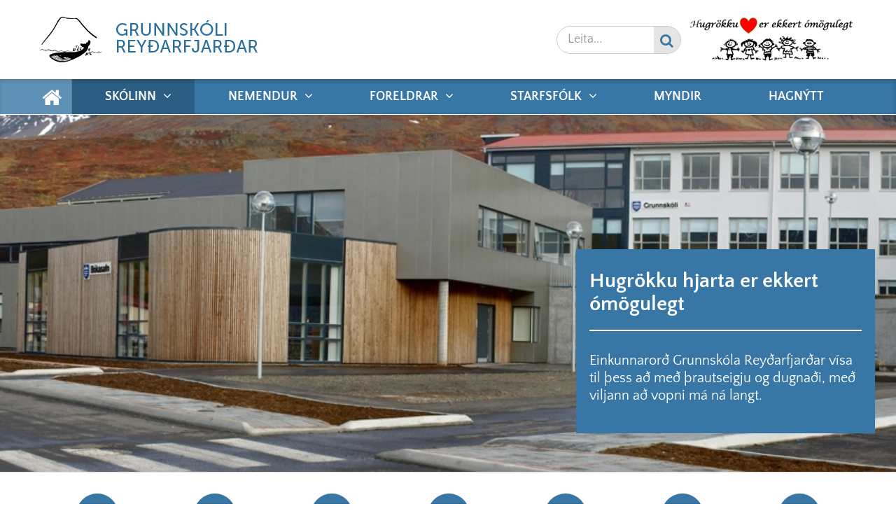

--- FILE ---
content_type: text/html; charset=UTF-8
request_url: https://www.grunnrey.is/is/skolinn
body_size: 10232
content:
<!DOCTYPE html>
<!--
		Stefna ehf. - Moya Vefumsjónarkerfi
		- - - - - - - - - - - - - - - - - -
		http://www.moya.is - stefna@stefna.is

		Moya - útgáfa 1.16.2
		- - - - - - - - - - - - - - - - - -
-->
<html xmlns="http://www.w3.org/1999/xhtml" lang="is">
<head>
	<meta http-equiv="X-UA-Compatible" content="IE=edge">
	<meta name="viewport" content="width=device-width, initial-scale=1.0, maximum-scale=1.0">
	<meta charset="UTF-8">
	<meta name="author" content="Grunnskóli Reyðarfjarðar" >
	<meta name="generator" content="Moya 1.16.2" >
	<meta property="og:title" content="Grunnsk&oacute;li Rey&eth;arfjar&eth;ar">
	<meta property="og:image" content="https://www.grunnrey.is/static/themes/2018/images/og.png?v=1768993400">
	<meta property="og:url" content="https://www.grunnrey.is/is/skolinn">
	<meta property="og:site_name" content="Grunnsk&oacute;li Rey&eth;arfjar&eth;ar">
	<meta property="og:image:width" content="600">
	<meta property="og:image:height" content="315">
	<meta property="og:locale" content="is_IS">
	<meta property="og:type" content="website">

	<title>Grunnskóli Reyðarfjarðar</title>
	<link href="/static/themes/2018/theme.css?v=8eeaad5d0e" rel="stylesheet" media="all" type="text/css"  />
			<link href="/is/feed" rel="alternate" type="application/rss+xml" title="RSS - Fréttir" >
	<link href="/favicon.ico" rel="icon" type="image/x-icon" >
	<link href="/favicon.ico" rel="shortcut icon" type="image/x-icon" >
	
</head>
<body class="skoli2 forsida frontpage">
	<a id="siteTop" class="hide">&nbsp;</a>
			
	<div id="page">

				<div id="siteinfo" class="hidden">
			<h1>Grunnskóli Reyðarfjarðar</h1>
		</div>
				<div id="header">
			<div class="pw">
				<div class="logo">
					<a href="/is">
						<img alt="Grunnskóli Reyðarfjarðar"
							 src="/static/themes/2018/images/logo.png?v=1f6f02468d"/>
					</a>
				</div>
			</div>
		</div>
						<div id="mainmenu" role="navigation">
			<div class="pw">
				<div class="home">
					<a href="/is" title="Fara á forsíðu">
						<span class="sr-only">Forsíða</span>
						<i class="fa fa-home"></i>
					</a>
				</div>
				<ul class="menu mmLevel1 " id="mmm-5"><li class="ele-skolinn si level1 selectedLevel1 children first active ord-1"><a href="/is/skolinn"><span>Sk&oacute;linn</span></a><ul class="menu mmLevel2 " id="mmm-12"><li class="ele-skoladagatal si level2 children first ord-1"><a href="/is/skolinn/skoladagatal"><span>Markmi&eth; og stefnur</span></a><ul class="menu mmLevel3 " id="mmm-13"><li class="ele-uppeldi-til-abyrgdar si level3 first ord-1"><a href="/is/skolinn/skoladagatal/uppeldi-til-abyrgdar"><span>Uppeldi til &aacute;byrg&eth;ar</span></a></li><li class="ele-graenfani si level3 ord-2"><a href="/is/skolinn/skoladagatal/graenfani"><span>Gr&aelig;nf&aacute;ni</span></a></li><li class="ele-eineltisaaetlun si level3 ord-3"><a href="/is/skolinn/skoladagatal/eineltisaaetlun"><span>Eineltis&aacute;&aelig;tlun</span></a></li><li class="ele-httpswwwgrunnreyisstaticfilesskolinn2019-2020skolanamskra-2019-2020pdf si level3 ord-4"><a href="https://www.grunnrey.is/static/files/2024-2025/skolanamskra-2024-2025.pdf" target="_blank"><span>Sk&oacute;lan&aacute;mskr&aacute;</span></a></li><li class="ele-httpswwwgrunnreyisstaticfilesskolinn2019-2020starfsaaetlun-2019-2020pdf si level3 ord-5"><a href="https://www.grunnrey.is/static/files/2024-2025/starfsaaetlun-2024-2025.pdf" target="_blank"><span>Starfs&aacute;&aelig;tlun</span></a></li><li class="ele-laesisstefna si level3 ord-6"><a href="https://www.grunnrey.is/static/files/vor_2022/haust_2022/laesisstefna-gr-frumrit-med-nyrri-skimunaraaetlun-11-jan-2023.pdf" target="_blank"><span>L&aelig;sisstefna</span></a></li><li class="ele-byrjendalaesi si level3 ord-7"><a href="https://sites.google.com/view/byrjendalaes/fors%C3%AD%C3%B0a?pli=1"><span>Byrjendal&aelig;si</span></a></li><li class="ele-staerdfraedistefna si level3 ord-8"><a href="/static/files/skolinn/staerdfraedistefna-grunnskola-reydarfjardar-13.06.18.pdf" target="_blank"><span>St&aelig;r&eth;fr&aelig;&eth;istefna</span></a></li><li class="ele-personuvernd si level3 last ord-9"><a href="/is/skolinn/skoladagatal/personuvernd"><span>Pers&oacute;nuvernd</span></a></li></ul></li><li class="ele-skolastarf si level2 children ord-2"><a href="/is/skolinn/skolastarf"><span>Sk&oacute;lastarf</span></a><ul class="menu mmLevel3 " id="mmm-41"><li class="ele-skoladagatal si level3 first ord-1"><a href="/is/skolinn/skolastarf/skoladagatal"><span>Sk&oacute;ladagatal</span></a></li><li class="ele-vedur-og-faerd si level3 ord-2"><a href="/is/skolinn/skolastarf/vedur-og-faerd"><span>Ve&eth;ur og f&aelig;r&eth;</span></a></li><li class="ele-leyfi-nemenda si level3 ord-3"><a href="/is/skolinn/skolastarf/leyfi-nemenda"><span>Leyfi nemenda</span></a></li><li class="ele-jakvaedur-skolabragur si level3 ord-4"><a href="/is/skolinn/skolastarf/jakvaedur-skolabragur"><span>J&aacute;kv&aelig;&eth;ur sk&oacute;labragur</span></a></li><li class="ele-skolareglur si level3 ord-5"><a href="/is/skolinn/skolastarf/skolareglur"><span>Sk&oacute;lareglur</span></a></li><li class="ele-skolarad si level3 ord-6"><a href="/is/skolinn/skolastarf/skolarad"><span>Sk&oacute;lar&aacute;&eth;</span></a></li><li class="ele-nemendaverndarrad si level3 ord-7"><a href="/is/skolinn/skolastarf/nemendaverndarrad"><span>Nemendaverndarr&aacute;&eth;</span></a></li><li class="ele-verklagsreglur-um-tilkynningarskyldu-starfsmanna-grunnskola si level3 ord-8"><a href="https://www.grunnrey.is/static/files/skolinn/verklagsreglur-um-tilkynningaskyldu-starfsmanna.pdf" target="_blank"><span>Verklagsreglur um tilkynningarskyldu starfsmanna grunnsk&oacute;la</span></a></li><li class="ele-verklagsreglur-vegna-sundkennslu-a-eskifirdi si level3 last ord-9"><a href="https://www.grunnrey.is/static/files/Vor_2024/verklagsreglur-vegna-sundkennslu-a-eskifirdi.pdf"><span>Verklagsreglur vegna sundkennslu &aacute; Eskifir&eth;i</span></a></li></ul></li><li class="ele-aaetlanir si level2 children goto ord-3"><a href="/is/skolinn/aaetlanir"><span>&Aacute;&aelig;tlanir</span></a><ul class="menu mmLevel3 " id="mmm-59"><li class="ele-jafnrettisaaeltun si level3 first ord-1"><a href="https://www.grunnrey.is/static/files/Vor_2024/jafnrettisaaetlun-grunnskola-reydarfjardar-2023.pdf" target="_blank"><span>Jafnr&eacute;ttis&aacute;&aelig;ltun</span></a></li><li class="ele-afallaaaetlun si level3 ord-2"><a href="https://www.grunnrey.is/static/files/2024-2025/afallaaaetlun-grunnskola-reydarfjardar.pdf" target="_blank"><span>&Aacute;falla&aacute;&aelig;tlun</span></a></li><li class="ele-mottaka-nyrra-nemenda si level3 ord-3"><a href="https://www.grunnrey.is/static/files/2024-2025/mottaka-nyrra-nemenda.pdf" target="_blank"><span>M&oacute;ttaka n&yacute;rra nemenda</span></a></li><li class="ele-mottokuaaetlun-fyrir-nemendur-med-sertharfir si level3 ord-4"><a href="/static/files/skolinn/mottaka-nemenda-med-sertharfir.pdf" target="_blank"><span>M&oacute;tt&ouml;ku&aacute;&aelig;tlun fyrir nemendur me&eth; s&eacute;r&thorn;arfir</span></a></li><li class="ele-httpswwwgrunnreyisstaticfilesskolinnmottaka-nyrra-nemenda-1-pdf si level3 ord-5"><a href="https://www.grunnrey.is/static/files/skolinn/mottaka-nyrra-nemenda-1-.pdf" target="_blank"><span>M&oacute;tt&ouml;ku&aacute;&aelig;ltun fyrir nemendur me&eth; anna&eth; m&oacute;&eth;urm&aacute;l en &iacute;slensku</span></a></li><li class="ele-mottokuaaetlun-fyrir-nemendur-i-1-bekk si level3 ord-6"><a href="/static/files/skolinn/mottaka-nemenda-i-1.-bekk.pdf" target="_blank"><span>M&oacute;tt&ouml;ku&aacute;&aelig;tlun fyrir nemendur &iacute; 1. bekk</span></a></li><li class="ele-rymingaraaetlun si level3 ord-7"><a href="https://www.grunnrey.is/static/files/2024-2025/rymingaraaetlun.pdf" target="_blank"><span>R&yacute;mingar&aacute;&aelig;tlun</span></a></li><li class="ele-skimun-i-grunnskola-reydarfjardar si level3 last ord-8"><a href="https://www.grunnrey.is/static/files/2024-2025/skimun-i-grunnskola-reydarfjardar-2024-2025.pdf"><span>Skimun &iacute; Grunnsk&oacute;la Rey&eth;arfjar&eth;ar</span></a></li></ul></li><li class="ele-mat-a-skolastarfi si level2 children goto ord-4"><a href="/is/skolinn/mat-a-skolastarfi"><span>Mat &aacute; sk&oacute;lastarfi</span></a><ul class="menu mmLevel3 " id="mmm-67"><li class="ele-samraemd-prof si level3 first ord-1"><a href="https://www.ki.is/um-ki/utgafa/frettir-og-pistlar/frettir/2021/breytingar-gerdar-a-samraemdum-profum/"><span>Samr&aelig;md pr&oacute;f</span></a></li><li class="ele-skolapulsinn si level3 ord-2"><a href="https://skolapulsinn.is/um/"><span>Sk&oacute;lap&uacute;lsinn</span></a></li><li class="ele-innra-mat si level3 ord-3"><a href="/static/files/innra-mat-2024-2025-1.pdf" target="_blank"><span>Innra mat</span></a></li><li class="ele-foreldrakonnun si level3 ord-4"><a href="https://www.grunnrey.is/static/files/foreldrakonnun.pdf" target="_blank"><span>Foreldrak&ouml;nnun vor 2024</span></a></li><li class="ele-nemendakonnun-vor-2024 si level3 ord-5"><a href="/static/files/2024-2025/nidurstodur-3-.pdf" target="_blank"><span>Nemendak&ouml;nnun vor 2025</span></a></li><li class="ele-islenska-aeskulydsrannsoknin-2025 si level3 last ord-6"><a href="/static/files/2024-2025/grunnskoli-reydarfjardar.pdf"><span>&Iacute;slenska &aelig;skul&yacute;&eth;sranns&oacute;knin 2025</span></a></li></ul></li><li class="ele-um-skolann si level2 children goto ord-5"><a href="/is/skolinn/um-skolann"><span>Um sk&oacute;lann</span></a><ul class="menu mmLevel3 " id="mmm-72"><li class="ele-almennar-upplysingar si level3 first ord-1"><a href="/is/skolinn/um-skolann/almennar-upplysingar"><span>Almennar uppl&yacute;singar</span></a></li><li class="ele-saga-grunnskola-reydarfjardar si level3 ord-2"><a href="/is/skolinn/um-skolann/saga-grunnskola-reydarfjardar"><span>Saga Grunnsk&oacute;la Rey&eth;arfjar&eth;ar</span></a></li><li class="ele-upplysingaskjar si level3 last ord-3"><a href="/is/skolinn/um-skolann/upplysingaskjar" target="_blank"><span>Uppl&yacute;singaskj&aacute;r</span></a></li></ul></li><li class="ele-thjonusta si level2 children goto ord-6"><a href="/is/skolinn/thjonusta"><span>&THORN;j&oacute;nusta</span></a><ul class="menu mmLevel3 " id="mmm-75"><li class="ele-bokasafn si level3 first ord-1"><a href="/is/skolinn/thjonusta/bokasafn"><span>B&oacute;kasafn</span></a></li><li class="ele-skolahjukrunarfraedingur si level3 ord-2"><a href="/is/skolinn/thjonusta/skolahjukrunarfraedingur"><span>Sk&oacute;lahj&uacute;krunarfr&aelig;&eth;ingur</span></a></li><li class="ele-motuneyti si level3 ord-3"><a href="/is/skolinn/thjonusta/motuneyti"><span>M&ouml;tuneyti</span></a></li><li class="ele-namsradgjafi si level3 ord-4"><a href="/is/skolinn/thjonusta/namsradgjafi"><span>N&aacute;msr&aacute;&eth;gjafi</span></a></li><li class="ele-skolasel si level3 ord-5"><a href="/is/skolinn/thjonusta/skolasel" target="_blank"><span>Sk&oacute;lasel</span></a></li><li class="ele-skolaskrifstofa-austurlands si level3 last ord-6"><a href="/is/skolinn/thjonusta/skolaskrifstofa-austurlands"><span>Sk&oacute;la&thorn;j&oacute;nusta Fjar&eth;abygg&eth;ar</span></a></li></ul></li><li class="ele-eydublod si level2 children goto ord-7"><a href="/is/skolinn/eydublod"><span>Ey&eth;ubl&ouml;&eth;</span></a><ul class="menu mmLevel3 " id="mmm-82"><li class="ele-leyfi-nemenda si level3 first ord-1"><a href="/is/skolinn/skolastarf/leyfi-nemenda" target="_blank"><span>Leyfi nemenda</span></a></li><li class="ele-umsokn-um-dvol-i-skolaseli si level3 ord-2"><a href="https://www.grunnrey.is/static/files/skolinn/umsokn-um-vist-i-skolaseli.pdf" target="_blank"><span>Ums&oacute;kn um dv&ouml;l &iacute; Sk&oacute;laseli</span></a></li><li class="ele-uppsogn-a-dvol-i-skolaseli si level3 ord-3"><a href="https://www.grunnrey.is/static/files/skolinn/uppsogn-a-vistun-i-skolaseli.pdf" target="_blank"><span>Upps&ouml;gn &aacute; dv&ouml;l &iacute; Sk&oacute;laseli</span></a></li><li class="ele-tilkynning-um-einelti si level3 children last ord-4"><a href="https://www.grunnrey.is/static/files/vor_2022/tilkynning-um-einelti.pdf" target="_blank"><span>Tilkynning um einelti</span></a><ul class="menu mmLevel4 " id="mmm-90"><li class="ele-tilkynning-um-einelti si level4 first last ord-1"><a href="/is/skolinn/eydublod/tilkynning-um-einelti/tilkynning-um-einelti"><span>Rafr&aelig;n tilkynning um einelti</span></a></li></ul></li></ul></li><li class="ele-farsaeld-barna si level2 children last ord-8"><a href="/is/skolinn/farsaeld-barna"><span>Fars&aelig;ld barna</span></a><ul class="menu mmLevel3 " id="mmm-146"><li class="ele-maelabord-um-farsaeld-barna si level3 first ord-1"><a href="https://app.powerbi.com/view?r=eyJrIjoiYzFhM2Q1ZTQtOWU0Zi00MjdhLWE4MjQtYzBhOGNhOTQ5YzhmIiwidCI6ImRlZmYyNGJiLTIwODktNDQwMC04YzhlLWY3MWU2ODAzNzhiMiIsImMiOjh9"><span>M&aelig;labor&eth; um fars&aelig;ld barna</span></a></li><li class="ele-tengilidur si level3 ord-2"><a href="https://www.farsaeldbarna.is/is/tengilidur"><span>Tengili&eth;ur</span></a></li><li class="ele-malstjori si level3 last ord-3"><a href="https://www.farsaeldbarna.is/is/malastjori"><span>M&aacute;lstj&oacute;ri</span></a></li></ul></li></ul></li><li class="ele-nemendur si level1 children ord-2"><a href="/is/nemendur"><span>Nemendur</span></a><ul class="menu mmLevel2 " id="mmm-22"><li class="ele-stundaskrar si level2 children first ord-1"><a href="/is/nemendur/stundaskrar"><span>Kennslu&aacute;&aelig;tlanir</span></a><ul class="menu mmLevel3 " id="mmm-15"><li class="ele-1-3-bekkur si level3 first ord-1"><a href="/is/nemendur/stundaskrar/1-3-bekkur"><span>1. - 3. bekkur</span></a></li><li class="ele-4-6-bekkur si level3 ord-2"><a href="/is/nemendur/stundaskrar/4-6-bekkur"><span>4. - 6. bekkur</span></a></li><li class="ele-7-9-bekkur si level3 ord-3"><a href="/is/nemendur/stundaskrar/7-9-bekkur"><span>7. - 9. bekkur</span></a></li><li class="ele-10-bekkur si level3 last ord-4"><a href="/is/nemendur/stundaskrar/10-bekkur"><span>10. bekkur</span></a></li></ul></li><li class="ele-log-felagsins si level2 children ord-2"><a href="/is/nemendur/log-felagsins"><span>Nemendaf&eacute;lag GR</span></a><ul class="menu mmLevel3 " id="mmm-35"><li class="ele-log-nemendafelags-grunnskola-reydarfjardar si level3 first ord-1"><a href="/static/files/nemendur/reglur-nemendarads-grunnskola-reydarfjardar.pdf" target="_blank"><span>L&ouml;g Nemendaf&eacute;lags Grunnsk&oacute;la Rey&eth;arfjar&eth;ar</span></a></li><li class="ele-httpswwwgrunnreyisstaticfilesnemendurstjorn-nemendafelags-grunnskola-reydarfjardarpdf si level3 ord-2"><a href="https://www.grunnrey.is/static/files/2024-2025/stjorn-nemendafelags-grunnskola-reydarfjardar.pdf" target="_blank"><span>Fulltr&uacute;ar nemendaf&eacute;lags GR</span></a></li><li class="ele-starfsaaetlun-nemendarads-2018-2019 si level3 last ord-3"><a href="https://www.grunnrey.is/static/files/Vor_2024/skyrsla-nemendarads-grunnskola-reydarfjardar.pdf" target="_blank"><span>Starfs&aacute;&aelig;tlun nemendaf&eacute;lags GR</span></a></li></ul></li><li class="ele-skolastarf si level2 children goto ord-3"><a href="/is/nemendur/skolastarf"><span>Sk&oacute;lastarf</span></a><ul class="menu mmLevel3 " id="mmm-91"><li class="ele-jakvaedur-skolabragur si level3 first ord-1"><a href="/is/nemendur/skolastarf/jakvaedur-skolabragur"><span>J&aacute;kv&aelig;&eth;ur sk&oacute;labragur</span></a></li><li class="ele-skolareglur si level3 ord-2"><a href="/is/nemendur/skolastarf/skolareglur"><span>Sk&oacute;lareglur</span></a></li><li class="ele-medferd-agabrota si level3 ord-3"><a href="/is/nemendur/skolastarf/medferd-agabrota"><span>Me&eth;fer&eth; agabrota</span></a></li><li class="ele-umgengnisreglur-og-skyr-mork si level3 ord-4"><a href="https://www.grunnrey.is/static/files/baeklingur-skolans-um-skyr-mork.pdf" target="_blank"><span>Umgengnisreglur og sk&yacute;r m&ouml;rk</span></a></li><li class="ele-simareglur si level3 ord-5"><a href="/static/files/skolinn/reglur-um-notkun-snjalltaekja-i-grunnskolum-fjardabyggdar-002-.pdf" target="_blank"><span>S&iacute;mareglur</span></a></li><li class="ele-reglur-i-matsal-gr si level3 ord-6"><a href="/is/nemendur/skolastarf/reglur-i-matsal-gr"><span>Reglur &iacute; matsal </span></a></li><li class="ele-nesti si level3 ord-7"><a href="/is/nemendur/skolastarf/nesti"><span>Nesti</span></a></li><li class="ele-friminutur si level3 ord-8"><a href="/is/nemendur/skolastarf/friminutur"><span>Fr&iacute;m&iacute;n&uacute;tur</span></a></li><li class="ele-reglur-um-hjolreidanotkun si level3 ord-9"><a href="/is/nemendur/skolastarf/reglur-um-hjolreidanotkun"><span>Reglur um hj&oacute;lrei&eth;anotkun</span></a></li><li class="ele-nyir-nemendur si level3 last ord-10"><a href="/static/files/skolinn/mottaka-nyrra-nemenda.pdf" target="_blank"><span>N&yacute;ir nemendur</span></a></li></ul></li><li class="ele-astundun si level2 children goto ord-4"><a href="/is/nemendur/astundun"><span>&Aacute;stundun</span></a><ul class="menu mmLevel3 " id="mmm-102"><li class="ele-vidmidunarreglur-um-skolasokn-nemenda-i-7-10-bekk si level3 first ord-1"><a href="https://www.grunnrey.is/static/files/vor_2022/haust_2022/verklagsreglur-um-skolasokn-i-grunnskolum-fjardabyggdar.pdf" target="_blank"><span>Verklagsreglur um sk&oacute;las&oacute;kn &iacute; grunnsk&oacute;lum Fjar&eth;abygg&eth;ar</span></a></li><li class="ele-verkferlar-vegna-skolasoknar si level3 ord-2"><a href="https://www.grunnrey.is/static/files/vor_2022/haust_2022/plaggat-skolasokn.pdf" target="_blank"><span>Verkferlar vegna sk&oacute;las&oacute;knar</span></a></li><li class="ele-punktakerfi-astundunareinkunnar si level3 last ord-3"><a href="https://www.grunnrey.is/static/files/nemendur/skolasokn-verkferlar.pdf" target="_blank"><span>Punktakerfi &aacute;stundunareinkunnar</span></a></li></ul></li><li class="ele-valgreinar si level2 children ord-5"><a href="#"><span>Valgreinar</span></a><ul class="menu mmLevel3 " id="mmm-106"><li class="ele-httpswwwgrunnreyisstaticfilesnemendurvalbaeklingurinn-2019-2020pdf si level3 first ord-1"><a href="https://www.grunnrey.is/static/files/Vor_2024/valbaeklingur-voronn-2024.pdf" target="_blank"><span>Valgreinab&aelig;klingur</span></a></li><li class="ele-yfirlit-valgreina si level3 last ord-2"><a href="#"><span>Yfirlit valgreina</span></a></li></ul></li><li class="ele-felagsmidstod si level2 children last goto ord-6"><a href="/is/nemendur/felagsmidstod"><span>F&eacute;lagsmi&eth;st&ouml;&eth;</span></a><ul class="menu mmLevel3 " id="mmm-113"><li class="ele-zveskjan si level3 first ord-1"><a href="#"><span>Zveskjan</span></a></li><li class="ele-starfsaaetlunstarfsaaetlun si level3 last ord-2"><a href="#"><span>Starfs&aacute;&aelig;tlun</span></a></li></ul></li></ul></li><li class="ele-foreldrar si level1 children ord-3"><a href="/is/foreldrar"><span>Foreldrar</span></a><ul class="menu mmLevel2 " id="mmm-21"><li class="ele-foreldrafelag-gr si level2 children first goto ord-1"><a href="/is/foreldrar/foreldrafelag-gr"><span>Foreldraf&eacute;lag GR</span></a><ul class="menu mmLevel3 " id="mmm-116"><li class="ele-stjorn-foreldrafelagsins-2018-2019 si level3 first ord-1"><a href="https://www.grunnrey.is/static/files/2024-2025/stjorn-foreldrafelagsins.pdf"><span>Stj&oacute;rn Foreldraf&eacute;lagsins 2024-2025</span></a></li><li class="ele-starfsaaetlun-2018-2019 si level3 ord-2"><a href="file:///C:/Users/dianai/Desktop/Starfsáætlun%20Foreldrafélags%20GrunnRey.pdf"><span>Starfs&aacute;&aelig;tlun 2019-2020</span></a></li><li class="ele-bekkjarfulltruar si level3 ord-3"><a href="#"><span>Bekkjarfulltr&uacute;ar</span></a></li><li class="ele-httpswwwgrunnreyisstaticfilesannadlog-foreldrafelags-grunnskola-reydarfjardarpdf si level3 ord-4"><a href="https://www.grunnrey.is/static/files/annad/log-foreldrafelags-grunnskola-reydarfjardar.pdf"><span>L&ouml;g foreldraf&eacute;lagsins</span></a></li><li class="ele-starfsaaetlun-2018-2020 si level3 last ord-5"><a href="#"><span>Starfs&aacute;&aelig;tlun 2018-2019</span></a></li></ul></li><li class="ele-fundagerdir-foreldrafelags si level2 last ord-2"><a href="#"><span>Fundager&eth;ir Foreldraf&eacute;lags</span></a></li></ul></li><li class="ele-starfsfolk si level1 children ord-4"><a href="/is/starfsfolk"><span>Starfsf&oacute;lk</span></a><ul class="menu mmLevel2 " id="mmm-8"><li class="ele-nafnalisti-og-veffong si level2 children first ord-1"><a href="#"><span>Starfsf&oacute;lk GR</span></a><ul class="menu mmLevel3 " id="mmm-123"><li class="ele-starfsfolk si level3 first last ord-1"><a href="/is/starfsfolk/nafnalisti-og-veffong/starfsfolk"><span>Starfsf&oacute;lk</span></a></li></ul></li><li class="ele-starfsmannastefna si level2 children ord-2"><a href="#"><span>Starfsmannastefna</span></a><ul class="menu mmLevel3 " id="mmm-124"><li class="ele-starfsmannastefna-fjardabyggdar si level3 first ord-1"><a href="https://www.fjardabyggd.is/Media/starfsmannastefna2002.pdf" target="_blank"><span>Starfsmannastefna Fjar&eth;abygg&eth;ar</span></a></li><li class="ele-httpswwwgrunnreyisstaticfilesskolinn2019-2020starfsthrounaraaetlunpdf si level3 ord-2"><a href="https://www.grunnrey.is/static/files/starfsfolk/starfsthrounaraaetlun-2024-2005.pdf" target="_blank"><span>Starfs&thorn;r&oacute;unar&aacute;&aelig;tlun</span></a></li><li class="ele-endurmenntun si level3 last ord-3"><a href="#"><span>Endurmenntun</span></a></li></ul></li><li class="ele-starfslysingar si level2 last ord-3"><a href="#"><span>Starfsl&yacute;singar</span></a></li></ul></li><li class="ele-myndir si level1 ord-5"><a href="/is/myndir"><span>Myndir</span></a></li><li class="ele-hagnytt si level1 last ord-6"><a href="/is/hagnytt"><span>Hagn&yacute;tt</span></a></li></ul>			</div>
		</div>
				<div id="qn">
			<div class="pw">
				<div class="wrap">
					<div id="quickLinks">
						<h2><span style="color: #888888;"><a class="special" href="tel:3544741247"><span style="color: #888888;"> </span></a></span></h2>
					</div>
					<div id="social">
											</div>
					<div id="searchBox">
						<form id="searchForm" name="searchForm" method="get" action="/is/leit">
<div id="elm_q" class="elm_text elm"><label for="q" class="noscreen optional">Leita</label>

<span class="lmnt"><input type="text" name="q" id="q" value="" placeholder="Leita..." class="text searchQ"></span></div>
<div id="elm_submit" class="elm_submit elm">
<input type="submit" id="searchSubmit" value="Leita"></div></form>					</div>
					<div class="logo">
						<img src="/static/themes/2018/images/logohug.png?v=f4faf6b21c"/>
					</div>
				</div>
			</div>
		</div>
		
		<div id="pageContainer">
							<div id="box_advert_6" class="box box_advert box_ord_0 first"><div class="boxText">				<div class="strevda" id="hero">
		<ul>
	
					<li id="strevda-item-1">
	<div class="image"></div>
				<style type="text/css">#strevda-item-1 .image {background-image:url('/static/strevda/1673447224-panorama_skoli.jpg');min-height:341px}@media only screen and (max-width:1200px){#strevda-item-1 .image {background-image:url('/static/strevda/lg/1673447224-panorama_skoli.jpg');}}@media only screen and (max-width:992px){#strevda-item-1 .image {background-image:url('/static/strevda/md/1673447224-panorama_skoli.jpg');}}@media only screen and (max-width:768px){#strevda-item-1 .image {background-image:url('/static/strevda/sm/1673447224-panorama_skoli.jpg');}}@media only screen and (max-width:480px){#strevda-item-1 .image {background-image:url('/static/strevda/xs/1673447224-panorama_skoli.jpg');}}</style>
						<div class="content">
							<h2>Hugrökku hjarta er ekkert ómögulegt</h2>
										<div class="text"><p>Einkunnarorð Grunnskóla Reyðarfjarðar vísa til þess að með þrautseigju og dugnaði, með viljann að vopni má ná langt.</p></div>
								</div>
			</li>
				</ul>
	</div>
	</div>
</div>
<div id="box_advert_7" class="box box_advert box_ord_1 srTitle"><div class="boxText">	<div class="strevda" id="icons">
		<ul>
	
					<li>
						<h3>
			<a href="/is/moya/adverts/3" target="_blank">
				<i class="fa fa-calendar-o"></i>
				<span>Skóladagatal</span>
			</a>
		</h3>
	</li>
			
					<li>
						<h3>
			<a href="/is/moya/adverts/4" target="_blank">
				<i class="fa fa-cutlery"></i>
				<span>Matseðill</span>
			</a>
		</h3>
	</li>
			
					<li>
						<h3>
			<a href="/is/moya/adverts/6" target="_blank">
				<i class="fa fa-puzzle-piece"></i>
				<span>Skólasel</span>
			</a>
		</h3>
	</li>
			
					<li>
						<h3>
			<a href="/is/moya/adverts/7" target="_blank">
				<i class="fa fa-clock-o"></i>
				<span>Leyfisbeiðni</span>
			</a>
		</h3>
	</li>
			
					<li>
						<h3>
			<a href="/is/moya/adverts/8" target="_blank">
				<i class="fa fa-smile-o"></i>
				<span>Mentor</span>
			</a>
		</h3>
	</li>
			
					<li>
						<h3>
			<a href="/is/moya/adverts/9">
				<i class="fa fas fa-check-square"></i>
				<span>Innritun</span>
			</a>
		</h3>
	</li>
			
					<li>
						<h3>
			<a href="/is/moya/adverts/23" target="_blank">
				<i class="fa fa-hand-stop-o"></i>
				<span>Einelti</span>
			</a>
		</h3>
	</li>
				</ul>
	</div>
	</div>
</div>
						<div id="contentContainer">
				<div class="row">
					<div id="main" role="main">

						<div id="notice">
							
						</div>
													<div class="row">
								<div id="box_newsheadlines_8" class="box box_newsheadlines box_ord_1 first"><div class="boxTitle"><h2>Fréttir & tilkynningar</h2></div><div class="boxText"><div class="row">
			<div class="col">
		<div class="item first">
				<div class="wrap image thumb">
			<a href="/is/frettir/thorrablot-1"><img alt="Þorrablót" src="https://static.stefna.is/moya/images/1.png" class="responsive" data-src="/static/news/md/img_4453.jpg" data-md="/static/news/md/img_4453.jpg" data-sm="/static/news/sm/img_4453.jpg" data-xs="/static/news/xs/img_4453.jpg" />
</a>
		</div>
				<span class="date">21.01.2026</span>		<h3>		<a href="/is/frettir/thorrablot-1"><span>Þorrablót </span></a>
		</h3>		<div class="intro">Nemendur Grunnskóla Reyðarfjarðar héldu sitt þorrablót í 16. janúar. Þrátt fyrir að Þorri blessaður væri ekki formlega mættur tókum við forskot á sæluna og fögnuðum komu hans með stæl.</div>				</div>
		
	</div>
			<div class="col">
		<div class="item">
				<div class="wrap image thumb">
			<a href="/is/frettir/stofujol-litlu-jol-og-jolafri"><img alt="Stofujól, litlu jól og jólafrí!" src="https://static.stefna.is/moya/images/1.png" class="responsive" data-src="/static/news/sm/crop-img_4707.png" data-sm="/static/news/sm/crop-img_4707.png" data-xs="/static/news/xs/crop-img_4707.png" />
</a>
		</div>
				<span class="date">19.12.2025</span>		<h3>		<a href="/is/frettir/stofujol-litlu-jol-og-jolafri"><span>Stofujól, litlu jól og jólafrí! </span></a>
		</h3>						
	</div>
			<div class="item">
				<div class="wrap image thumb">
			<a href="/is/frettir/verkefni-9-bekkjar-ur-laxdaelu"><img alt="Verkefni 9. bekkjar úr Laxdælu" src="https://static.stefna.is/moya/images/1.png" class="responsive" data-src="/static/news/sm/crop-img_4590.jpg" data-sm="/static/news/sm/crop-img_4590.jpg" data-xs="/static/news/xs/crop-img_4590.jpg" />
</a>
		</div>
				<span class="date">12.12.2025</span>		<h3>		<a href="/is/frettir/verkefni-9-bekkjar-ur-laxdaelu"><span>Verkefni 9. bekkjar úr Laxdælu </span></a>
		</h3>						
	</div>
			<div class="item">
				<div class="wrap image thumb">
			<a href="/is/frettir/jolasongur-a-sal"><img alt="Jólasöngur á sal!" src="https://static.stefna.is/moya/images/1.png" class="responsive" data-src="/static/news/sm/crop-img_4454.jpg" data-sm="/static/news/sm/crop-img_4454.jpg" data-xs="/static/news/xs/crop-img_4454.jpg" />
</a>
		</div>
				<span class="date">11.12.2025</span>		<h3>		<a href="/is/frettir/jolasongur-a-sal"><span>Jólasöngur á sal! </span></a>
		</h3>						
	</div>
			<div class="item">
				<div class="wrap image thumb">
			<a href="/is/frettir/hatidlegur-raudur-dagur-og-adventugledi"><img alt="Hátíðlegur rauður dagur og aðventugleði" src="https://static.stefna.is/moya/images/1.png" class="responsive" data-src="/static/news/sm/crop-img_4316.jpg" data-sm="/static/news/sm/crop-img_4316.jpg" data-xs="/static/news/xs/crop-img_4316.jpg" />
</a>
		</div>
				<span class="date">27.11.2025</span>		<h3>		<a href="/is/frettir/hatidlegur-raudur-dagur-og-adventugledi"><span>Hátíðlegur rauður dagur og aðventugleði</span></a>
		</h3>						</div>
		
	</div>
			<div class="col">
		<div class="item">
				<div class="wrap image thumb">
			<a href="/is/frettir/barattudagur-gegn-einelti"><img alt="Baráttudagur gegn einelti" src="https://static.stefna.is/moya/images/1.png" class="responsive" data-src="/static/news/sm/crop-0fb20118-b200-4331-b9f8-8b8ba3d9420c.jpg" data-sm="/static/news/sm/crop-0fb20118-b200-4331-b9f8-8b8ba3d9420c.jpg" data-xs="/static/news/xs/crop-0fb20118-b200-4331-b9f8-8b8ba3d9420c.jpg" />
</a>
		</div>
				<span class="date">13.11.2025</span>		<h3>		<a href="/is/frettir/barattudagur-gegn-einelti"><span>Baráttudagur gegn einelti</span></a>
		</h3>						
	</div>
			<div class="item">
				<div class="wrap image thumb">
			<a href="/is/frettir/draugahus-a-bokasafnginu-a-dogum-myrkurs"><img alt="Draugahús á bókasafninu á dögum myrkurs" src="https://static.stefna.is/moya/images/1.png" class="responsive" data-src="/static/news/sm/crop-img_4059.jpg" data-sm="/static/news/sm/crop-img_4059.jpg" data-xs="/static/news/xs/crop-img_4059.jpg" />
</a>
		</div>
				<span class="date">04.11.2025</span>		<h3>		<a href="/is/frettir/draugahus-a-bokasafnginu-a-dogum-myrkurs"><span>Draugahús á bókasafninu á dögum myrkurs </span></a>
		</h3>						
	</div>
			<div class="item">
				<div class="wrap image thumb">
			<a href="/is/frettir/bleikur-dagur-5"><img alt="Bleikur dagur" src="https://static.stefna.is/moya/images/1.png" class="responsive" data-src="/static/news/sm/crop-img_3957.jpg" data-sm="/static/news/sm/crop-img_3957.jpg" data-xs="/static/news/xs/crop-img_3957.jpg" />
</a>
		</div>
				<span class="date">23.10.2025</span>		<h3>		<a href="/is/frettir/bleikur-dagur-5"><span>Bleikur dagur</span></a>
		</h3>						
	</div>
			<div class="item last">
				<div class="wrap image thumb">
			<a href="/is/frettir/gongum-i-skolann-gullskorinn-afhentur"><img alt="Göngum í skólann - Gullskórinn afhentur" src="https://static.stefna.is/moya/images/1.png" class="responsive" data-src="/static/news/sm/crop-img_3727.jpg" data-sm="/static/news/sm/crop-img_3727.jpg" data-xs="/static/news/xs/crop-img_3727.jpg" />
</a>
		</div>
				<span class="date">03.10.2025</span>		<h3>		<a href="/is/frettir/gongum-i-skolann-gullskorinn-afhentur"><span>Göngum í skólann - Gullskórinn afhentur </span></a>
		</h3>						</div>
		
	</div>
	</div>
<div class="entriesFooter"><a href="/is/frettir">Yfirlit frétta</a></div>
</div>
</div>
<div id="box_galleryimage_18" class="box box_galleryimage box_ord_2 grams w50 _centerBox"><div class="boxTitle"><h2>Myndir</h2></div><div class="boxText"><div class="menu">
	
            <div class="group">
            <div class="item">
            <a class="potd fancybox" title="Veturinn 2023-2024 - 428992426_391612653516447_5074850521791725646_n.jpg" href="/static/gallery/veturinn-2023-2024/428992426_391612653516447_5074850521791725646_n.jpg" style="background-image: url('/static/gallery/veturinn-2023-2024/sm/crop-428992426_391612653516447_5074850521791725646_n.jpg');">
                            </a>
        </div>
    	
            <div class="item">
            <a class="potd fancybox" title="Veturinn 2023-2024 - 10.jpg" href="/static/gallery/veturinn-2023-2024/10.jpg" style="background-image: url('/static/gallery/veturinn-2023-2024/sm/crop-10.jpg');">
                            </a>
        </div>
    	
            <div class="item">
            <a class="potd fancybox" title="Veturinn 2023-2024 - 429333004_374874692057751_300749458677138865_n.jpg" href="/static/gallery/veturinn-2023-2024/429333004_374874692057751_300749458677138865_n.jpg" style="background-image: url('/static/gallery/veturinn-2023-2024/sm/crop-429333004_374874692057751_300749458677138865_n.jpg');">
                            </a>
        </div>
            </div>
    	
            <div class="group">
            <div class="item">
            <a class="potd fancybox" title="Veturinn 2023-2024 - img_4028.jpg" href="/static/gallery/veturinn-2023-2024/img_4028.jpg" style="background-image: url('/static/gallery/veturinn-2023-2024/sm/crop-img_4028.jpg');">
                            </a>
        </div>
    	
            <div class="item">
            <a class="potd fancybox" title="Veturinn 2023-2024 - 7.jpg" href="/static/gallery/veturinn-2023-2024/7.jpg" style="background-image: url('/static/gallery/veturinn-2023-2024/sm/crop-7.jpg');">
                            </a>
        </div>
    	
            <div class="item">
            <a class="potd fancybox" title="Veturinn 2023-2024 - hornskak.jpg" href="/static/gallery/veturinn-2023-2024/hornskak.jpg" style="background-image: url('/static/gallery/veturinn-2023-2024/sm/crop-hornskak.jpg');">
                            </a>
        </div>
            </div>
    </div>
<div class="galleryMore">
    <a href="/is/moya/gallery/myndasafn" class="more">Skoða fleiri myndir</a>
</div></div>
</div>
<div id="box_calendar_eventlist_12" class="box box_calendar_eventlist box_ord_3 w50 _centerBox"><div class="boxTitle"><h2>Viðburðir</h2></div><div class="boxText"><ul class="menu eventList">
			<li class="event noImage vidburdir">
	<div class="wrap">
		<div class="content hasDate">
			<div class="title"><h3 class="entryTitle"><a href="/is/moya/calendar/boxes/1/bondadagur-5">Bóndadagur </a></h3></div>
			<div class="date"><span>23</span> jan</div>

					</div>
	</div>
</li>
			<li class="event noImage vidburdir">
	<div class="wrap">
		<div class="content hasDate">
			<div class="title"><h3 class="entryTitle"><a href="/is/moya/calendar/boxes/1/arshatidar-vika-yngsta-stig">Árshátíðar vika yngsta stig</a></h3></div>
			<div class="date"><span> 9</span> feb</div>

					</div>
	</div>
</li>
			<li class="event noImage vidburdir">
	<div class="wrap">
		<div class="content hasDate">
			<div class="title"><h3 class="entryTitle"><a href="/is/moya/calendar/boxes/1/bolludagur-5">Bolludagur </a></h3></div>
			<div class="date"><span>16</span> feb</div>

					</div>
	</div>
</li>
			<li class="event noImage vidburdir">
	<div class="wrap">
		<div class="content hasDate">
			<div class="title"><h3 class="entryTitle"><a href="/is/moya/calendar/boxes/1/sprengidagur-3">Sprengidagur </a></h3></div>
			<div class="date"><span>17</span> feb</div>

					</div>
	</div>
</li>
	</ul>
<div class="btnWrap">
	<a class="viewAll more" href="/is/moya/calendar/boxes/1" title="Yfirlit viðburða">Yfirlit viðburða</a>
</div>
</div>
</div>
<div id="box_advert_19" class="box box_advert box_ord_4 last"><div class="boxText">	<div class="strevda" id="logos">
		<ul>
	
					<li>
		<div class="wrap">
									
<a href="/is/moya/adverts/12" target="_blank">

<img alt="Grænfáninn" src="https://static.stefna.is/moya/images/1.png" class="responsive" data-src="/static/strevda/1450685101-logo2.png" data-lg="/static/strevda/lg/1450685101-logo2.png" data-md="/static/strevda/md/1450685101-logo2.png" data-sm="/static/strevda/sm/1450685101-logo2.png" data-xs="/static/strevda/xs/1450685101-logo2.png" />

</a>
						</div>
</li>			
					<li>
		<div class="wrap">
									
<a href="/is/moya/adverts/11" target="_blank">

<img alt="Uppeldi til ábyrgðar" src="https://static.stefna.is/moya/images/1.png" class="responsive" data-src="/static/strevda/1692027073-imageedit_2_4913262212.png" data-lg="/static/strevda/lg/1692027073-imageedit_2_4913262212.png" data-md="/static/strevda/md/1692027073-imageedit_2_4913262212.png" data-sm="/static/strevda/sm/1692027073-imageedit_2_4913262212.png" data-xs="/static/strevda/xs/1692027073-imageedit_2_4913262212.png" />

</a>
						</div>
</li>			
					<li>
		<div class="wrap">
									
<a href="/is/moya/adverts/13" target="_blank">

<img alt="Gegn einelti" src="https://static.stefna.is/moya/images/1.png" class="responsive" data-src="/static/strevda/1450685112-logo3.png" data-lg="/static/strevda/lg/1450685112-logo3.png" data-md="/static/strevda/md/1450685112-logo3.png" data-sm="/static/strevda/sm/1450685112-logo3.png" data-xs="/static/strevda/xs/1450685112-logo3.png" />

</a>
						</div>
</li>			
					<li>
		<div class="wrap">
									
<a href="/is/moya/adverts/14" target="_blank">

<img alt="Landlæknir" src="https://static.stefna.is/moya/images/1.png" class="responsive" data-src="/static/strevda/1450685139-logo1.png" data-lg="/static/strevda/lg/1450685139-logo1.png" data-md="/static/strevda/md/1450685139-logo1.png" data-sm="/static/strevda/sm/1450685139-logo1.png" data-xs="/static/strevda/xs/1450685139-logo1.png" />

</a>
						</div>
</li>			
					<li>
		<div class="wrap">
									
<a href="/is/moya/adverts/15" target="_blank">

<img alt="Saft" src="https://static.stefna.is/moya/images/1.png" class="responsive" data-src="/static/strevda/1546519400-saft.png" data-lg="/static/strevda/lg/1546519400-saft.png" data-md="/static/strevda/md/1546519400-saft.png" data-sm="/static/strevda/sm/1546519400-saft.png" data-xs="/static/strevda/xs/1546519400-saft.png" />

</a>
						</div>
</li>			
					<li>
		<div class="wrap">
									
<a href="/is/moya/adverts/16" target="_blank">

<img alt="Heimili og skóli" src="https://static.stefna.is/moya/images/1.png" class="responsive" data-src="/static/strevda/1546519471-heimili-og-skoli-feature-image1.jpg" data-lg="/static/strevda/lg/1546519471-heimili-og-skoli-feature-image1.jpg" data-md="/static/strevda/md/1546519471-heimili-og-skoli-feature-image1.jpg" data-sm="/static/strevda/sm/1546519471-heimili-og-skoli-feature-image1.jpg" data-xs="/static/strevda/xs/1546519471-heimili-og-skoli-feature-image1.jpg" />

</a>
						</div>
</li>				</ul>
	</div>
	</div>
</div>
							</div>
						
					</div>

					<div id="sidebar" role="complementary">
						<div id="box_sitemap_1" class="box box_sitemap box_ord_0 first"><div class="boxText"><ul class="menu mmLevel2 " id="-12"><li class="ele-skoladagatal si level2 children first ord-1"><a href="/is/skolinn/skoladagatal"><span>Markmi&eth; og stefnur</span></a><ul class="menu mmLevel3 hide" id="-13"><li class="ele-uppeldi-til-abyrgdar si level3 first ord-1"><a href="/is/skolinn/skoladagatal/uppeldi-til-abyrgdar"><span>Uppeldi til &aacute;byrg&eth;ar</span></a></li><li class="ele-graenfani si level3 ord-2"><a href="/is/skolinn/skoladagatal/graenfani"><span>Gr&aelig;nf&aacute;ni</span></a></li><li class="ele-eineltisaaetlun si level3 ord-3"><a href="/is/skolinn/skoladagatal/eineltisaaetlun"><span>Eineltis&aacute;&aelig;tlun</span></a></li><li class="ele-httpswwwgrunnreyisstaticfilesskolinn2019-2020skolanamskra-2019-2020pdf si level3 ord-4"><a href="https://www.grunnrey.is/static/files/2024-2025/skolanamskra-2024-2025.pdf" target="_blank"><span>Sk&oacute;lan&aacute;mskr&aacute;</span></a></li><li class="ele-httpswwwgrunnreyisstaticfilesskolinn2019-2020starfsaaetlun-2019-2020pdf si level3 ord-5"><a href="https://www.grunnrey.is/static/files/2024-2025/starfsaaetlun-2024-2025.pdf" target="_blank"><span>Starfs&aacute;&aelig;tlun</span></a></li><li class="ele-laesisstefna si level3 ord-6"><a href="https://www.grunnrey.is/static/files/vor_2022/haust_2022/laesisstefna-gr-frumrit-med-nyrri-skimunaraaetlun-11-jan-2023.pdf" target="_blank"><span>L&aelig;sisstefna</span></a></li><li class="ele-byrjendalaesi si level3 ord-7"><a href="https://sites.google.com/view/byrjendalaes/fors%C3%AD%C3%B0a?pli=1"><span>Byrjendal&aelig;si</span></a></li><li class="ele-staerdfraedistefna si level3 ord-8"><a href="/static/files/skolinn/staerdfraedistefna-grunnskola-reydarfjardar-13.06.18.pdf" target="_blank"><span>St&aelig;r&eth;fr&aelig;&eth;istefna</span></a></li><li class="ele-personuvernd si level3 last ord-9"><a href="/is/skolinn/skoladagatal/personuvernd"><span>Pers&oacute;nuvernd</span></a></li></ul></li><li class="ele-skolastarf si level2 children ord-2"><a href="/is/skolinn/skolastarf"><span>Sk&oacute;lastarf</span></a><ul class="menu mmLevel3 hide" id="-41"><li class="ele-skoladagatal si level3 first ord-1"><a href="/is/skolinn/skolastarf/skoladagatal"><span>Sk&oacute;ladagatal</span></a></li><li class="ele-vedur-og-faerd si level3 ord-2"><a href="/is/skolinn/skolastarf/vedur-og-faerd"><span>Ve&eth;ur og f&aelig;r&eth;</span></a></li><li class="ele-leyfi-nemenda si level3 ord-3"><a href="/is/skolinn/skolastarf/leyfi-nemenda"><span>Leyfi nemenda</span></a></li><li class="ele-jakvaedur-skolabragur si level3 ord-4"><a href="/is/skolinn/skolastarf/jakvaedur-skolabragur"><span>J&aacute;kv&aelig;&eth;ur sk&oacute;labragur</span></a></li><li class="ele-skolareglur si level3 ord-5"><a href="/is/skolinn/skolastarf/skolareglur"><span>Sk&oacute;lareglur</span></a></li><li class="ele-skolarad si level3 ord-6"><a href="/is/skolinn/skolastarf/skolarad"><span>Sk&oacute;lar&aacute;&eth;</span></a></li><li class="ele-nemendaverndarrad si level3 ord-7"><a href="/is/skolinn/skolastarf/nemendaverndarrad"><span>Nemendaverndarr&aacute;&eth;</span></a></li><li class="ele-verklagsreglur-um-tilkynningarskyldu-starfsmanna-grunnskola si level3 ord-8"><a href="https://www.grunnrey.is/static/files/skolinn/verklagsreglur-um-tilkynningaskyldu-starfsmanna.pdf" target="_blank"><span>Verklagsreglur um tilkynningarskyldu starfsmanna grunnsk&oacute;la</span></a></li><li class="ele-verklagsreglur-vegna-sundkennslu-a-eskifirdi si level3 last ord-9"><a href="https://www.grunnrey.is/static/files/Vor_2024/verklagsreglur-vegna-sundkennslu-a-eskifirdi.pdf"><span>Verklagsreglur vegna sundkennslu &aacute; Eskifir&eth;i</span></a></li></ul></li><li class="ele-aaetlanir si level2 children goto ord-3"><a href="/is/skolinn/aaetlanir"><span>&Aacute;&aelig;tlanir</span></a><ul class="menu mmLevel3 hide" id="-59"><li class="ele-jafnrettisaaeltun si level3 first ord-1"><a href="https://www.grunnrey.is/static/files/Vor_2024/jafnrettisaaetlun-grunnskola-reydarfjardar-2023.pdf" target="_blank"><span>Jafnr&eacute;ttis&aacute;&aelig;ltun</span></a></li><li class="ele-afallaaaetlun si level3 ord-2"><a href="https://www.grunnrey.is/static/files/2024-2025/afallaaaetlun-grunnskola-reydarfjardar.pdf" target="_blank"><span>&Aacute;falla&aacute;&aelig;tlun</span></a></li><li class="ele-mottaka-nyrra-nemenda si level3 ord-3"><a href="https://www.grunnrey.is/static/files/2024-2025/mottaka-nyrra-nemenda.pdf" target="_blank"><span>M&oacute;ttaka n&yacute;rra nemenda</span></a></li><li class="ele-mottokuaaetlun-fyrir-nemendur-med-sertharfir si level3 ord-4"><a href="/static/files/skolinn/mottaka-nemenda-med-sertharfir.pdf" target="_blank"><span>M&oacute;tt&ouml;ku&aacute;&aelig;tlun fyrir nemendur me&eth; s&eacute;r&thorn;arfir</span></a></li><li class="ele-httpswwwgrunnreyisstaticfilesskolinnmottaka-nyrra-nemenda-1-pdf si level3 ord-5"><a href="https://www.grunnrey.is/static/files/skolinn/mottaka-nyrra-nemenda-1-.pdf" target="_blank"><span>M&oacute;tt&ouml;ku&aacute;&aelig;ltun fyrir nemendur me&eth; anna&eth; m&oacute;&eth;urm&aacute;l en &iacute;slensku</span></a></li><li class="ele-mottokuaaetlun-fyrir-nemendur-i-1-bekk si level3 ord-6"><a href="/static/files/skolinn/mottaka-nemenda-i-1.-bekk.pdf" target="_blank"><span>M&oacute;tt&ouml;ku&aacute;&aelig;tlun fyrir nemendur &iacute; 1. bekk</span></a></li><li class="ele-rymingaraaetlun si level3 ord-7"><a href="https://www.grunnrey.is/static/files/2024-2025/rymingaraaetlun.pdf" target="_blank"><span>R&yacute;mingar&aacute;&aelig;tlun</span></a></li><li class="ele-skimun-i-grunnskola-reydarfjardar si level3 last ord-8"><a href="https://www.grunnrey.is/static/files/2024-2025/skimun-i-grunnskola-reydarfjardar-2024-2025.pdf"><span>Skimun &iacute; Grunnsk&oacute;la Rey&eth;arfjar&eth;ar</span></a></li></ul></li><li class="ele-mat-a-skolastarfi si level2 children goto ord-4"><a href="/is/skolinn/mat-a-skolastarfi"><span>Mat &aacute; sk&oacute;lastarfi</span></a><ul class="menu mmLevel3 hide" id="-67"><li class="ele-samraemd-prof si level3 first ord-1"><a href="https://www.ki.is/um-ki/utgafa/frettir-og-pistlar/frettir/2021/breytingar-gerdar-a-samraemdum-profum/"><span>Samr&aelig;md pr&oacute;f</span></a></li><li class="ele-skolapulsinn si level3 ord-2"><a href="https://skolapulsinn.is/um/"><span>Sk&oacute;lap&uacute;lsinn</span></a></li><li class="ele-innra-mat si level3 ord-3"><a href="/static/files/innra-mat-2024-2025-1.pdf" target="_blank"><span>Innra mat</span></a></li><li class="ele-foreldrakonnun si level3 ord-4"><a href="https://www.grunnrey.is/static/files/foreldrakonnun.pdf" target="_blank"><span>Foreldrak&ouml;nnun vor 2024</span></a></li><li class="ele-nemendakonnun-vor-2024 si level3 ord-5"><a href="/static/files/2024-2025/nidurstodur-3-.pdf" target="_blank"><span>Nemendak&ouml;nnun vor 2025</span></a></li><li class="ele-islenska-aeskulydsrannsoknin-2025 si level3 last ord-6"><a href="/static/files/2024-2025/grunnskoli-reydarfjardar.pdf"><span>&Iacute;slenska &aelig;skul&yacute;&eth;sranns&oacute;knin 2025</span></a></li></ul></li><li class="ele-um-skolann si level2 children goto ord-5"><a href="/is/skolinn/um-skolann"><span>Um sk&oacute;lann</span></a><ul class="menu mmLevel3 hide" id="-72"><li class="ele-almennar-upplysingar si level3 first ord-1"><a href="/is/skolinn/um-skolann/almennar-upplysingar"><span>Almennar uppl&yacute;singar</span></a></li><li class="ele-saga-grunnskola-reydarfjardar si level3 ord-2"><a href="/is/skolinn/um-skolann/saga-grunnskola-reydarfjardar"><span>Saga Grunnsk&oacute;la Rey&eth;arfjar&eth;ar</span></a></li><li class="ele-upplysingaskjar si level3 last ord-3"><a href="/is/skolinn/um-skolann/upplysingaskjar" target="_blank"><span>Uppl&yacute;singaskj&aacute;r</span></a></li></ul></li><li class="ele-thjonusta si level2 children goto ord-6"><a href="/is/skolinn/thjonusta"><span>&THORN;j&oacute;nusta</span></a><ul class="menu mmLevel3 hide" id="-75"><li class="ele-bokasafn si level3 first ord-1"><a href="/is/skolinn/thjonusta/bokasafn"><span>B&oacute;kasafn</span></a></li><li class="ele-skolahjukrunarfraedingur si level3 ord-2"><a href="/is/skolinn/thjonusta/skolahjukrunarfraedingur"><span>Sk&oacute;lahj&uacute;krunarfr&aelig;&eth;ingur</span></a></li><li class="ele-motuneyti si level3 ord-3"><a href="/is/skolinn/thjonusta/motuneyti"><span>M&ouml;tuneyti</span></a></li><li class="ele-namsradgjafi si level3 ord-4"><a href="/is/skolinn/thjonusta/namsradgjafi"><span>N&aacute;msr&aacute;&eth;gjafi</span></a></li><li class="ele-skolasel si level3 ord-5"><a href="/is/skolinn/thjonusta/skolasel" target="_blank"><span>Sk&oacute;lasel</span></a></li><li class="ele-skolaskrifstofa-austurlands si level3 last ord-6"><a href="/is/skolinn/thjonusta/skolaskrifstofa-austurlands"><span>Sk&oacute;la&thorn;j&oacute;nusta Fjar&eth;abygg&eth;ar</span></a></li></ul></li><li class="ele-eydublod si level2 children goto ord-7"><a href="/is/skolinn/eydublod"><span>Ey&eth;ubl&ouml;&eth;</span></a><ul class="menu mmLevel3 hide" id="-82"><li class="ele-leyfi-nemenda si level3 first ord-1"><a href="/is/skolinn/skolastarf/leyfi-nemenda" target="_blank"><span>Leyfi nemenda</span></a></li><li class="ele-umsokn-um-dvol-i-skolaseli si level3 ord-2"><a href="https://www.grunnrey.is/static/files/skolinn/umsokn-um-vist-i-skolaseli.pdf" target="_blank"><span>Ums&oacute;kn um dv&ouml;l &iacute; Sk&oacute;laseli</span></a></li><li class="ele-uppsogn-a-dvol-i-skolaseli si level3 ord-3"><a href="https://www.grunnrey.is/static/files/skolinn/uppsogn-a-vistun-i-skolaseli.pdf" target="_blank"><span>Upps&ouml;gn &aacute; dv&ouml;l &iacute; Sk&oacute;laseli</span></a></li><li class="ele-tilkynning-um-einelti si level3 children last ord-4"><a href="https://www.grunnrey.is/static/files/vor_2022/tilkynning-um-einelti.pdf" target="_blank"><span>Tilkynning um einelti</span></a><ul class="menu mmLevel4 hide" id="-90"><li class="ele-tilkynning-um-einelti si level4 first last ord-1"><a href="/is/skolinn/eydublod/tilkynning-um-einelti/tilkynning-um-einelti"><span>Rafr&aelig;n tilkynning um einelti</span></a></li></ul></li></ul></li><li class="ele-farsaeld-barna si level2 children last ord-8"><a href="/is/skolinn/farsaeld-barna"><span>Fars&aelig;ld barna</span></a><ul class="menu mmLevel3 hide" id="-146"><li class="ele-maelabord-um-farsaeld-barna si level3 first ord-1"><a href="https://app.powerbi.com/view?r=eyJrIjoiYzFhM2Q1ZTQtOWU0Zi00MjdhLWE4MjQtYzBhOGNhOTQ5YzhmIiwidCI6ImRlZmYyNGJiLTIwODktNDQwMC04YzhlLWY3MWU2ODAzNzhiMiIsImMiOjh9"><span>M&aelig;labor&eth; um fars&aelig;ld barna</span></a></li><li class="ele-tengilidur si level3 ord-2"><a href="https://www.farsaeldbarna.is/is/tengilidur"><span>Tengili&eth;ur</span></a></li><li class="ele-malstjori si level3 last ord-3"><a href="https://www.farsaeldbarna.is/is/malastjori"><span>M&aacute;lstj&oacute;ri</span></a></li></ul></li></ul></div>
</div>
					</div>
				</div>
			</div>

			
		</div>
		<div id="mainmenuToggle">
			<span class="first"></span>
			<span class="middle"></span>
			<span class="last"></span>
		</div>
	</div>
	<div id="footer">
				<div id="footer1" class="count2">
			<div class="pw">
				<div class="row">
					<div id="box_pagecontent_2" class="box box_pagecontent box_ord_0 first"><div class="boxTitle"><h3>Grunnskóli Reyðarfjarðar</h3></div><div class="boxText"><table class="md" border="0">
<tbody>
<tr>
<td>
<p>Heiðarvegur 14a  </p>
<p>730 Reyðarfjörður</p>
<p>Sími á skrifstofu: 470 9200</p>
<p>Netfang: rey@skolar.fjardabyggd.is</p>
</td>
<td>
<p>Skrifstofa skólans er opin frá <br />kl. 07:45 - 12:20</p>
</td>
</tr>
</tbody>
</table></div>
</div>
<div id="box_pagecontent_3" class="box box_pagecontent box_ord_1 last"><div class="boxText"><table class="md" border="0">
<tbody>
<tr>
<td> </td>
<td> </td>
</tr>
</tbody>
</table>
<h2 style="text-align: right;"><a href="/is/skolinn/skolastarf/leyfi-nemenda">Tilkynningar um leyfi eða veikindi nemenda:</a></h2>
<h2 style="text-align: right;">Leyfi skal sækja um á rafrænu formi en veikindi skráð í gegnum mentor</h2></div>
</div>
				</div>
			</div>
		</div>
							<div id="footer2" class="count1">
				<div class="pw">
					<div class="row">
						<div id="box_pagecontent_4" class="box box_pagecontent box_ord_0 first"><div class="boxText"><p style="text-align: center;"><a href="mailto:skolanafn@skolanafn.is"> </a></p></div>
</div>
					</div>
				</div>
			</div>
			</div>
	<script src="//ajax.googleapis.com/ajax/libs/jquery/1.11.1/jquery.min.js"></script>
	<script src="//ajax.googleapis.com/ajax/libs/jqueryui/1.11.2/jquery-ui.min.js"></script>
		<script type="text/javascript" src="/_moya/javascripts/dist/bundle.min.js?v=1768993400"></script>	<script src="/static/themes/2018/js/moya.min.js?v=e4acd501a8"></script>
	<script src="/static/themes/2018/js/site.min.js?v=8af8c651f0"></script>
		
<script type="text/javascript">
<!--//--><![CDATA[//><!--
moya.division = 'is';
moya.lang = 'is';
moya.fancybox.init();
$(function() { $("a.fancybox").fancybox({ helpers:{ title:{ type:"inside" },media:true },openEffect:"elastic",closeEffect:"elastic" }); });
$(function() { $("a.slideshow").fancybox({ helpers:{ title:{ type:"inside" },buttons:true,media:true },openEffect:"elastic",closeEffect:"elastic",playSpeed:4000,prevEffect:"none",nextEffect:"none",closeBtn:false }); });
$(function() { $("img.responsive").responsiveImg(); });
$(function() { 
//$('.box_calendar_upcoming .boxTitle').prepend('<span class="subHeadline">Hvað er að gerast</span>');
 });

//--><!]]>
</script>
</body>
</html>


--- FILE ---
content_type: text/css
request_url: https://www.grunnrey.is/static/themes/2018/theme.css?v=8eeaad5d0e
body_size: 51987
content:
@charset "UTF-8";
/*! jQuery UI - v1.10.4 - 2014-06-16
* http://jqueryui.com
* Includes: jquery.ui.core.css, jquery.ui.resizable.css, jquery.ui.selectable.css, jquery.ui.accordion.css, jquery.ui.autocomplete.css, jquery.ui.button.css, jquery.ui.datepicker.css, jquery.ui.dialog.css, jquery.ui.menu.css, jquery.ui.progressbar.css, jquery.ui.slider.css, jquery.ui.spinner.css, jquery.ui.tabs.css, jquery.ui.tooltip.css, jquery.ui.theme.css
* To view and modify this theme, visit http://jqueryui.com/themeroller/?ffDefault=Verdana%2CArial%2Csans-serif&fwDefault=normal&fsDefault=12px&cornerRadius=2px&bgColorHeader=%23e2e2e2&bgTextureHeader=highlight_hard&bgImgOpacityHeader=75&borderColorHeader=%23ccc&fcHeader=%23222222&iconColorHeader=%23222222&bgColorContent=%23ffffff&bgTextureContent=flat&bgImgOpacityContent=75&borderColorContent=%23ccc&fcContent=%23222222&iconColorContent=%23222222&bgColorDefault=%23f2f2f2&bgTextureDefault=highlight_hard&bgImgOpacityDefault=100&borderColorDefault=%23e2e2e2&fcDefault=%23555555&iconColorDefault=%23888888&bgColorHover=%23e2e2e2&bgTextureHover=highlight_hard&bgImgOpacityHover=75&borderColorHover=%23ccc&fcHover=%23212121&iconColorHover=%23454545&bgColorActive=%23ffffff&bgTextureActive=highlight_hard&bgImgOpacityActive=65&borderColorActive=%23ccc&fcActive=%23212121&iconColorActive=%23454545&bgColorHighlight=%23fbf9ee&bgTextureHighlight=glass&bgImgOpacityHighlight=55&borderColorHighlight=%23fcefa1&fcHighlight=%23363636&iconColorHighlight=%232e83ff&bgColorError=%23fef1ec&bgTextureError=glass&bgImgOpacityError=95&borderColorError=%23cd0a0a&fcError=%23cd0a0a&iconColorError=%23cd0a0a&bgColorOverlay=%23aaaaaa&bgTextureOverlay=flat&bgImgOpacityOverlay=0&opacityOverlay=30&bgColorShadow=%23aaaaaa&bgTextureShadow=flat&bgImgOpacityShadow=0&opacityShadow=30&thicknessShadow=8px&offsetTopShadow=-8px&offsetLeftShadow=-8px&cornerRadiusShadow=8px
* Copyright 2014 jQuery Foundation and other contributors; Licensed MIT */
.ui-helper-hidden {
  display: none;
}
.ui-helper-hidden-accessible {
  border: 0;
  clip: rect(0 0 0 0);
  height: 1px;
  margin: -1px;
  overflow: hidden;
  padding: 0;
  position: absolute;
  width: 1px;
}
.ui-helper-reset {
  margin: 0;
  padding: 0;
  border: 0;
  outline: 0;
  line-height: 1.3;
  text-decoration: none;
  font-size: 100%;
  list-style: none;
}
.ui-helper-clearfix:before,
.ui-helper-clearfix:after {
  content: "";
  display: table;
  border-collapse: collapse;
}
.ui-helper-clearfix:after {
  clear: both;
}
.ui-helper-clearfix {
  min-height: 0;
}
.ui-helper-zfix {
  width: 100%;
  height: 100%;
  top: 0;
  left: 0;
  position: absolute;
  opacity: 0;
  filter: alpha(opacity=0);
}
.ui-front {
  z-index: 100;
}
.ui-state-disabled {
  cursor: default !important;
}
.ui-icon {
  display: block;
  text-indent: -99999px;
  overflow: hidden;
  background-repeat: no-repeat;
}
.ui-widget-overlay {
  position: fixed;
  top: 0;
  left: 0;
  width: 100%;
  height: 100%;
}
.ui-resizable {
  position: relative;
}
.ui-resizable-handle {
  position: absolute;
  font-size: 0.1px;
  display: block;
}
.ui-resizable-disabled .ui-resizable-handle,
.ui-resizable-autohide .ui-resizable-handle {
  display: none;
}
.ui-resizable-n {
  cursor: n-resize;
  height: 7px;
  width: 100%;
  top: -5px;
  left: 0;
}
.ui-resizable-s {
  cursor: s-resize;
  height: 7px;
  width: 100%;
  bottom: -5px;
  left: 0;
}
.ui-resizable-e {
  cursor: e-resize;
  width: 7px;
  right: -5px;
  top: 0;
  height: 100%;
}
.ui-resizable-w {
  cursor: w-resize;
  width: 7px;
  left: -5px;
  top: 0;
  height: 100%;
}
.ui-resizable-se {
  cursor: se-resize;
  width: 12px;
  height: 12px;
  right: 1px;
  bottom: 1px;
}
.ui-resizable-sw {
  cursor: sw-resize;
  width: 9px;
  height: 9px;
  left: -5px;
  bottom: -5px;
}
.ui-resizable-nw {
  cursor: nw-resize;
  width: 9px;
  height: 9px;
  left: -5px;
  top: -5px;
}
.ui-resizable-ne {
  cursor: ne-resize;
  width: 9px;
  height: 9px;
  right: -5px;
  top: -5px;
}
.ui-selectable-helper {
  position: absolute;
  z-index: 100;
  border: 1px dotted black;
}
.ui-accordion .ui-accordion-header {
  display: block;
  cursor: pointer;
  position: relative;
  margin-top: 2px;
  padding: 0.5em 0.5em 0.5em 0.7em;
  min-height: 0;
}
.ui-accordion .ui-accordion-icons {
  padding-left: 2.2em;
}
.ui-accordion .ui-accordion-noicons {
  padding-left: 0.7em;
}
.ui-accordion .ui-accordion-icons .ui-accordion-icons {
  padding-left: 2.2em;
}
.ui-accordion .ui-accordion-header .ui-accordion-header-icon {
  position: absolute;
  left: 0.5em;
  top: 50%;
  margin-top: -8px;
}
.ui-accordion .ui-accordion-content {
  padding: 1em 2.2em;
  border-top: 0;
  overflow: auto;
}
.ui-autocomplete {
  position: absolute;
  top: 0;
  left: 0;
  cursor: default;
}
.ui-button {
  display: inline-block;
  position: relative;
  padding: 0;
  line-height: normal;
  margin-right: 0.1em;
  cursor: pointer;
  vertical-align: middle;
  text-align: center;
  overflow: visible;
}
.ui-button,
.ui-button:link,
.ui-button:visited,
.ui-button:hover,
.ui-button:active {
  text-decoration: none;
}
.ui-button-icon-only {
  width: 2.2em;
}
button.ui-button-icon-only {
  width: 2.4em;
}
.ui-button-icons-only {
  width: 3.4em;
}
button.ui-button-icons-only {
  width: 3.7em;
}
.ui-button .ui-button-text {
  display: block;
  line-height: normal;
}
.ui-button-text-only .ui-button-text {
  padding: 0.4em 1em;
}
.ui-button-icon-only .ui-button-text,
.ui-button-icons-only .ui-button-text {
  padding: 0.4em;
  text-indent: -9999999px;
}
.ui-button-text-icon-primary .ui-button-text,
.ui-button-text-icons .ui-button-text {
  padding: 0.4em 1em 0.4em 2.1em;
}
.ui-button-text-icon-secondary .ui-button-text,
.ui-button-text-icons .ui-button-text {
  padding: 0.4em 2.1em 0.4em 1em;
}
.ui-button-text-icons .ui-button-text {
  padding-left: 2.1em;
  padding-right: 2.1em;
}
input.ui-button {
  padding: 0.4em 1em;
}
.ui-button-icon-only .ui-icon,
.ui-button-text-icon-primary .ui-icon,
.ui-button-text-icon-secondary .ui-icon,
.ui-button-text-icons .ui-icon,
.ui-button-icons-only .ui-icon {
  position: absolute;
  top: 50%;
  margin-top: -8px;
}
.ui-button-icon-only .ui-icon {
  left: 50%;
  margin-left: -8px;
}
.ui-button-text-icon-primary .ui-button-icon-primary,
.ui-button-text-icons .ui-button-icon-primary,
.ui-button-icons-only .ui-button-icon-primary {
  left: 0.5em;
}
.ui-button-text-icon-secondary .ui-button-icon-secondary,
.ui-button-text-icons .ui-button-icon-secondary,
.ui-button-icons-only .ui-button-icon-secondary {
  right: 0.5em;
}
.ui-buttonset {
  margin-right: 7px;
}
.ui-buttonset .ui-button {
  margin-left: 0;
  margin-right: -0.3em;
}
input.ui-button::-moz-focus-inner,
button.ui-button::-moz-focus-inner {
  border: 0;
  padding: 0;
}
.ui-datepicker {
  width: 17em;
  padding: 0.2em 0.2em 0;
  display: none;
}
.ui-datepicker .ui-datepicker-header {
  position: relative;
  padding: 0.2em 0;
}
.ui-datepicker .ui-datepicker-prev,
.ui-datepicker .ui-datepicker-next {
  position: absolute;
  top: 2px;
  width: 1.8em;
  height: 1.8em;
}
.ui-datepicker .ui-datepicker-prev-hover,
.ui-datepicker .ui-datepicker-next-hover {
  top: 1px;
}
.ui-datepicker .ui-datepicker-prev {
  left: 2px;
}
.ui-datepicker .ui-datepicker-next {
  right: 2px;
}
.ui-datepicker .ui-datepicker-prev-hover {
  left: 1px;
}
.ui-datepicker .ui-datepicker-next-hover {
  right: 1px;
}
.ui-datepicker .ui-datepicker-prev span,
.ui-datepicker .ui-datepicker-next span {
  display: block;
  position: absolute;
  left: 50%;
  margin-left: -8px;
  top: 50%;
  margin-top: -8px;
}
.ui-datepicker .ui-datepicker-title {
  margin: 0 2.3em;
  line-height: 1.8em;
  text-align: center;
}
.ui-datepicker .ui-datepicker-title select {
  font-size: 1em;
  margin: 1px 0;
}
.ui-datepicker select.ui-datepicker-month,
.ui-datepicker select.ui-datepicker-year {
  width: 49%;
}
.ui-datepicker table {
  width: 100%;
  font-size: 0.9em;
  border-collapse: collapse;
  margin: 0 0 0.4em;
}
.ui-datepicker th {
  padding: 0.7em 0.3em;
  text-align: center;
  font-weight: bold;
  border: 0;
}
.ui-datepicker td {
  border: 0;
  padding: 1px;
}
.ui-datepicker td span,
.ui-datepicker td a {
  display: block;
  padding: 0.2em;
  text-align: right;
  text-decoration: none;
}
.ui-datepicker .ui-datepicker-buttonpane {
  background-image: none;
  margin: 0.7em 0 0 0;
  padding: 0 0.2em;
  border-left: 0;
  border-right: 0;
  border-bottom: 0;
}
.ui-datepicker .ui-datepicker-buttonpane button {
  float: right;
  margin: 0.5em 0.2em 0.4em;
  cursor: pointer;
  padding: 0.2em 0.6em 0.3em 0.6em;
  width: auto;
  overflow: visible;
}
.ui-datepicker .ui-datepicker-buttonpane button.ui-datepicker-current {
  float: left;
}
.ui-datepicker.ui-datepicker-multi {
  width: auto;
}
.ui-datepicker-multi .ui-datepicker-group {
  float: left;
}
.ui-datepicker-multi .ui-datepicker-group table {
  width: 95%;
  margin: 0 auto 0.4em;
}
.ui-datepicker-multi-2 .ui-datepicker-group {
  width: 50%;
}
.ui-datepicker-multi-3 .ui-datepicker-group {
  width: 33.3%;
}
.ui-datepicker-multi-4 .ui-datepicker-group {
  width: 25%;
}
.ui-datepicker-multi .ui-datepicker-group-last .ui-datepicker-header,
.ui-datepicker-multi .ui-datepicker-group-middle .ui-datepicker-header {
  border-left-width: 0;
}
.ui-datepicker-multi .ui-datepicker-buttonpane {
  clear: left;
}
.ui-datepicker-row-break {
  clear: both;
  width: 100%;
  font-size: 0;
}
.ui-datepicker-rtl {
  direction: rtl;
}
.ui-datepicker-rtl .ui-datepicker-prev {
  right: 2px;
  left: auto;
}
.ui-datepicker-rtl .ui-datepicker-next {
  left: 2px;
  right: auto;
}
.ui-datepicker-rtl .ui-datepicker-prev:hover {
  right: 1px;
  left: auto;
}
.ui-datepicker-rtl .ui-datepicker-next:hover {
  left: 1px;
  right: auto;
}
.ui-datepicker-rtl .ui-datepicker-buttonpane {
  clear: right;
}
.ui-datepicker-rtl .ui-datepicker-buttonpane button {
  float: left;
}
.ui-datepicker-rtl .ui-datepicker-buttonpane button.ui-datepicker-current,
.ui-datepicker-rtl .ui-datepicker-group {
  float: right;
}
.ui-datepicker-rtl .ui-datepicker-group-last .ui-datepicker-header,
.ui-datepicker-rtl .ui-datepicker-group-middle .ui-datepicker-header {
  border-right-width: 0;
  border-left-width: 1px;
}
.ui-dialog {
  overflow: hidden;
  position: absolute;
  top: 0;
  left: 0;
  padding: 0.2em;
  outline: 0;
}
.ui-dialog .ui-dialog-titlebar {
  padding: 0.4em 1em;
  position: relative;
}
.ui-dialog .ui-dialog-title {
  float: left;
  margin: 0.1em 0;
  white-space: nowrap;
  width: 90%;
  overflow: hidden;
  text-overflow: ellipsis;
}
.ui-dialog .ui-dialog-titlebar-close {
  position: absolute;
  right: 0.3em;
  top: 50%;
  width: 20px;
  margin: -10px 0 0 0;
  padding: 1px;
  height: 20px;
}
.ui-dialog .ui-dialog-content {
  position: relative;
  border: 0;
  padding: 0.5em 1em;
  background: none;
  overflow: auto;
}
.ui-dialog .ui-dialog-buttonpane {
  text-align: left;
  border-width: 1px 0 0 0;
  background-image: none;
  margin-top: 0.5em;
  padding: 0.3em 1em 0.5em 0.4em;
}
.ui-dialog .ui-dialog-buttonpane .ui-dialog-buttonset {
  float: right;
}
.ui-dialog .ui-dialog-buttonpane button {
  margin: 0.5em 0.4em 0.5em 0;
  cursor: pointer;
}
.ui-dialog .ui-resizable-se {
  width: 12px;
  height: 12px;
  right: -5px;
  bottom: -5px;
  background-position: 16px 16px;
}
.ui-draggable .ui-dialog-titlebar {
  cursor: move;
}
.ui-menu {
  list-style: none;
  padding: 2px;
  margin: 0;
  display: block;
  outline: none;
}
.ui-menu .ui-menu {
  margin-top: -3px;
  position: absolute;
}
.ui-menu .ui-menu-item {
  margin: 0;
  padding: 0;
  width: 100%;
  list-style-image: url([data-uri]);
}
.ui-menu .ui-menu-divider {
  margin: 5px -2px 5px -2px;
  height: 0;
  font-size: 0;
  line-height: 0;
  border-width: 1px 0 0 0;
}
.ui-menu .ui-menu-item a {
  text-decoration: none;
  display: block;
  padding: 2px 0.4em;
  line-height: 1.5;
  min-height: 0;
  font-weight: normal;
}
.ui-menu .ui-menu-item a.ui-state-focus,
.ui-menu .ui-menu-item a.ui-state-active {
  font-weight: normal;
  margin: -1px;
}
.ui-menu .ui-state-disabled {
  font-weight: normal;
  margin: 0.4em 0 0.2em;
  line-height: 1.5;
}
.ui-menu .ui-state-disabled a {
  cursor: default;
}
.ui-menu-icons {
  position: relative;
}
.ui-menu-icons .ui-menu-item a {
  position: relative;
  padding-left: 2em;
}
.ui-menu .ui-icon {
  position: absolute;
  top: 0.2em;
  left: 0.2em;
}
.ui-menu .ui-menu-icon {
  position: static;
  float: right;
}
.ui-progressbar {
  height: 2em;
  text-align: left;
  overflow: hidden;
}
.ui-progressbar .ui-progressbar-value {
  margin: -1px;
  height: 100%;
}
.ui-progressbar .ui-progressbar-overlay {
  background: url("images/animated-overlay.gif");
  height: 100%;
  filter: alpha(opacity=25);
  opacity: 0.25;
}
.ui-progressbar-indeterminate .ui-progressbar-value {
  background-image: none;
}
.ui-slider {
  position: relative;
  text-align: left;
}
.ui-slider .ui-slider-handle {
  position: absolute;
  z-index: 2;
  width: 1.2em;
  height: 1.2em;
  cursor: default;
}
.ui-slider .ui-slider-range {
  position: absolute;
  z-index: 1;
  font-size: 0.7em;
  display: block;
  border: 0;
  background-position: 0 0;
}
.ui-slider.ui-state-disabled .ui-slider-handle,
.ui-slider.ui-state-disabled .ui-slider-range {
  filter: inherit;
}
.ui-slider-horizontal {
  height: 0.8em;
}
.ui-slider-horizontal .ui-slider-handle {
  top: -0.3em;
  margin-left: -0.6em;
}
.ui-slider-horizontal .ui-slider-range {
  top: 0;
  height: 100%;
}
.ui-slider-horizontal .ui-slider-range-min {
  left: 0;
}
.ui-slider-horizontal .ui-slider-range-max {
  right: 0;
}
.ui-slider-vertical {
  width: 0.8em;
  height: 100px;
}
.ui-slider-vertical .ui-slider-handle {
  left: -0.3em;
  margin-left: 0;
  margin-bottom: -0.6em;
}
.ui-slider-vertical .ui-slider-range {
  left: 0;
  width: 100%;
}
.ui-slider-vertical .ui-slider-range-min {
  bottom: 0;
}
.ui-slider-vertical .ui-slider-range-max {
  top: 0;
}
.ui-spinner {
  position: relative;
  display: inline-block;
  overflow: hidden;
  padding: 0;
  vertical-align: middle;
}
.ui-spinner-input {
  border: none;
  background: none;
  color: inherit;
  padding: 0;
  margin: 0.2em 0;
  vertical-align: middle;
  margin-left: 0.4em;
  margin-right: 22px;
}
.ui-spinner-button {
  width: 16px;
  height: 50%;
  font-size: 0.5em;
  padding: 0;
  margin: 0;
  text-align: center;
  position: absolute;
  cursor: default;
  display: block;
  overflow: hidden;
  right: 0;
}
.ui-spinner a.ui-spinner-button {
  border-top: none;
  border-bottom: none;
  border-right: none;
}
.ui-spinner .ui-icon {
  position: absolute;
  margin-top: -8px;
  top: 50%;
  left: 0;
}
.ui-spinner-up {
  top: 0;
}
.ui-spinner-down {
  bottom: 0;
}
.ui-spinner .ui-icon-triangle-1-s {
  background-position: -65px -16px;
}
.ui-tabs {
  position: relative;
  padding: 0.2em;
}
.ui-tabs .ui-tabs-nav {
  margin: 0;
  padding: 0.2em 0.2em 0;
}
.ui-tabs .ui-tabs-nav li {
  list-style: none;
  float: left;
  position: relative;
  top: 0;
  margin: 1px 0.2em 0 0;
  border-bottom-width: 0;
  padding: 0;
  white-space: nowrap;
}
.ui-tabs .ui-tabs-nav .ui-tabs-anchor {
  float: left;
  padding: 0.5em 1em;
  text-decoration: none;
}
.ui-tabs .ui-tabs-nav li.ui-tabs-active {
  margin-bottom: -1px;
  padding-bottom: 1px;
}
.ui-tabs .ui-tabs-nav li.ui-tabs-active .ui-tabs-anchor,
.ui-tabs .ui-tabs-nav li.ui-state-disabled .ui-tabs-anchor,
.ui-tabs .ui-tabs-nav li.ui-tabs-loading .ui-tabs-anchor {
  cursor: text;
}
.ui-tabs-collapsible .ui-tabs-nav li.ui-tabs-active .ui-tabs-anchor {
  cursor: pointer;
}
.ui-tabs .ui-tabs-panel {
  display: block;
  border-width: 0;
  padding: 1em 1.4em;
  background: none;
}
.ui-tooltip {
  padding: 8px;
  position: absolute;
  z-index: 9999;
  max-width: 300px;
  -webkit-box-shadow: 0 0 5px #aaa;
  box-shadow: 0 0 5px #aaa;
}
body .ui-tooltip {
  border-width: 2px;
}
.ui-widget {
  font-family: Verdana, Arial, sans-serif;
  font-size: 12px;
}
.ui-widget .ui-widget {
  font-size: 1em;
}
.ui-widget input,
.ui-widget select,
.ui-widget textarea,
.ui-widget button {
  font-family: Verdana, Arial, sans-serif;
  font-size: 1em;
}
.ui-widget-content {
  border: 1px solid #ccc;
  background: #fff url("images/ui-bg_flat_75_ffffff_40x100.png") 50% 50% repeat-x;
  color: #222;
}
.ui-widget-content a {
  color: #222;
}
.ui-widget-header {
  border: 1px solid #ccc;
  background: #e2e2e2 url("images/ui-bg_highlight-hard_75_e2e2e2_1x100.png") 50% 50% repeat-x;
  color: #222;
  font-weight: bold;
}
.ui-widget-header a {
  color: #222;
}
.ui-state-default,
.ui-widget-content .ui-state-default,
.ui-widget-header .ui-state-default {
  border: 1px solid #e2e2e2;
  background: #f2f2f2 url("images/ui-bg_highlight-hard_100_f2f2f2_1x100.png") 50% 50% repeat-x;
  font-weight: normal;
  color: #555;
}
.ui-state-default a,
.ui-state-default a:link,
.ui-state-default a:visited {
  color: #555;
  text-decoration: none;
}
.ui-state-hover,
.ui-widget-content .ui-state-hover,
.ui-widget-header .ui-state-hover,
.ui-state-focus,
.ui-widget-content .ui-state-focus,
.ui-widget-header .ui-state-focus {
  border: 1px solid #ccc;
  background: #e2e2e2 url("images/ui-bg_highlight-hard_75_e2e2e2_1x100.png") 50% 50% repeat-x;
  font-weight: normal;
  color: #212121;
}
.ui-state-hover a,
.ui-state-hover a:hover,
.ui-state-hover a:link,
.ui-state-hover a:visited,
.ui-state-focus a,
.ui-state-focus a:hover,
.ui-state-focus a:link,
.ui-state-focus a:visited {
  color: #212121;
  text-decoration: none;
}
.ui-state-active,
.ui-widget-content .ui-state-active,
.ui-widget-header .ui-state-active {
  border: 1px solid #ccc;
  background: #fff url("images/ui-bg_highlight-hard_65_ffffff_1x100.png") 50% 50% repeat-x;
  font-weight: normal;
  color: #212121;
}
.ui-state-active a,
.ui-state-active a:link,
.ui-state-active a:visited {
  color: #212121;
  text-decoration: none;
}
.ui-state-highlight,
.ui-widget-content .ui-state-highlight,
.ui-widget-header .ui-state-highlight {
  border: 1px solid #fcefa1;
  background: #fbf9ee url("images/ui-bg_glass_55_fbf9ee_1x400.png") 50% 50% repeat-x;
  color: #363636;
}
.ui-state-highlight a,
.ui-widget-content .ui-state-highlight a,
.ui-widget-header .ui-state-highlight a {
  color: #363636;
}
.ui-state-error,
.ui-widget-content .ui-state-error,
.ui-widget-header .ui-state-error {
  border: 1px solid #cd0a0a;
  background: #fef1ec url("images/ui-bg_glass_95_fef1ec_1x400.png") 50% 50% repeat-x;
  color: #cd0a0a;
}
.ui-state-error a,
.ui-widget-content .ui-state-error a,
.ui-widget-header .ui-state-error a {
  color: #cd0a0a;
}
.ui-state-error-text,
.ui-widget-content .ui-state-error-text,
.ui-widget-header .ui-state-error-text {
  color: #cd0a0a;
}
.ui-priority-primary,
.ui-widget-content .ui-priority-primary,
.ui-widget-header .ui-priority-primary {
  font-weight: bold;
}
.ui-priority-secondary,
.ui-widget-content .ui-priority-secondary,
.ui-widget-header .ui-priority-secondary {
  opacity: 0.7;
  filter: alpha(opacity=70);
  font-weight: normal;
}
.ui-state-disabled,
.ui-widget-content .ui-state-disabled,
.ui-widget-header .ui-state-disabled {
  opacity: 0.35;
  filter: alpha(opacity=35);
  background-image: none;
}
.ui-state-disabled .ui-icon {
  filter: alpha(opacity=35);
}
.ui-icon {
  width: 16px;
  height: 16px;
}
.ui-icon,
.ui-widget-content .ui-icon {
  background-image: url("images/ui-icons_222222_256x240.png");
}
.ui-widget-header .ui-icon {
  background-image: url("images/ui-icons_222222_256x240.png");
}
.ui-state-default .ui-icon {
  background-image: url("images/ui-icons_888888_256x240.png");
}
.ui-state-hover .ui-icon,
.ui-state-focus .ui-icon {
  background-image: url("images/ui-icons_454545_256x240.png");
}
.ui-state-active .ui-icon {
  background-image: url("images/ui-icons_454545_256x240.png");
}
.ui-state-highlight .ui-icon {
  background-image: url("images/ui-icons_2e83ff_256x240.png");
}
.ui-state-error .ui-icon,
.ui-state-error-text .ui-icon {
  background-image: url("images/ui-icons_cd0a0a_256x240.png");
}
.ui-icon-blank {
  background-position: 16px 16px;
}
.ui-icon-carat-1-n {
  background-position: 0 0;
}
.ui-icon-carat-1-ne {
  background-position: -16px 0;
}
.ui-icon-carat-1-e {
  background-position: -32px 0;
}
.ui-icon-carat-1-se {
  background-position: -48px 0;
}
.ui-icon-carat-1-s {
  background-position: -64px 0;
}
.ui-icon-carat-1-sw {
  background-position: -80px 0;
}
.ui-icon-carat-1-w {
  background-position: -96px 0;
}
.ui-icon-carat-1-nw {
  background-position: -112px 0;
}
.ui-icon-carat-2-n-s {
  background-position: -128px 0;
}
.ui-icon-carat-2-e-w {
  background-position: -144px 0;
}
.ui-icon-triangle-1-n {
  background-position: 0 -16px;
}
.ui-icon-triangle-1-ne {
  background-position: -16px -16px;
}
.ui-icon-triangle-1-e {
  background-position: -32px -16px;
}
.ui-icon-triangle-1-se {
  background-position: -48px -16px;
}
.ui-icon-triangle-1-s {
  background-position: -64px -16px;
}
.ui-icon-triangle-1-sw {
  background-position: -80px -16px;
}
.ui-icon-triangle-1-w {
  background-position: -96px -16px;
}
.ui-icon-triangle-1-nw {
  background-position: -112px -16px;
}
.ui-icon-triangle-2-n-s {
  background-position: -128px -16px;
}
.ui-icon-triangle-2-e-w {
  background-position: -144px -16px;
}
.ui-icon-arrow-1-n {
  background-position: 0 -32px;
}
.ui-icon-arrow-1-ne {
  background-position: -16px -32px;
}
.ui-icon-arrow-1-e {
  background-position: -32px -32px;
}
.ui-icon-arrow-1-se {
  background-position: -48px -32px;
}
.ui-icon-arrow-1-s {
  background-position: -64px -32px;
}
.ui-icon-arrow-1-sw {
  background-position: -80px -32px;
}
.ui-icon-arrow-1-w {
  background-position: -96px -32px;
}
.ui-icon-arrow-1-nw {
  background-position: -112px -32px;
}
.ui-icon-arrow-2-n-s {
  background-position: -128px -32px;
}
.ui-icon-arrow-2-ne-sw {
  background-position: -144px -32px;
}
.ui-icon-arrow-2-e-w {
  background-position: -160px -32px;
}
.ui-icon-arrow-2-se-nw {
  background-position: -176px -32px;
}
.ui-icon-arrowstop-1-n {
  background-position: -192px -32px;
}
.ui-icon-arrowstop-1-e {
  background-position: -208px -32px;
}
.ui-icon-arrowstop-1-s {
  background-position: -224px -32px;
}
.ui-icon-arrowstop-1-w {
  background-position: -240px -32px;
}
.ui-icon-arrowthick-1-n {
  background-position: 0 -48px;
}
.ui-icon-arrowthick-1-ne {
  background-position: -16px -48px;
}
.ui-icon-arrowthick-1-e {
  background-position: -32px -48px;
}
.ui-icon-arrowthick-1-se {
  background-position: -48px -48px;
}
.ui-icon-arrowthick-1-s {
  background-position: -64px -48px;
}
.ui-icon-arrowthick-1-sw {
  background-position: -80px -48px;
}
.ui-icon-arrowthick-1-w {
  background-position: -96px -48px;
}
.ui-icon-arrowthick-1-nw {
  background-position: -112px -48px;
}
.ui-icon-arrowthick-2-n-s {
  background-position: -128px -48px;
}
.ui-icon-arrowthick-2-ne-sw {
  background-position: -144px -48px;
}
.ui-icon-arrowthick-2-e-w {
  background-position: -160px -48px;
}
.ui-icon-arrowthick-2-se-nw {
  background-position: -176px -48px;
}
.ui-icon-arrowthickstop-1-n {
  background-position: -192px -48px;
}
.ui-icon-arrowthickstop-1-e {
  background-position: -208px -48px;
}
.ui-icon-arrowthickstop-1-s {
  background-position: -224px -48px;
}
.ui-icon-arrowthickstop-1-w {
  background-position: -240px -48px;
}
.ui-icon-arrowreturnthick-1-w {
  background-position: 0 -64px;
}
.ui-icon-arrowreturnthick-1-n {
  background-position: -16px -64px;
}
.ui-icon-arrowreturnthick-1-e {
  background-position: -32px -64px;
}
.ui-icon-arrowreturnthick-1-s {
  background-position: -48px -64px;
}
.ui-icon-arrowreturn-1-w {
  background-position: -64px -64px;
}
.ui-icon-arrowreturn-1-n {
  background-position: -80px -64px;
}
.ui-icon-arrowreturn-1-e {
  background-position: -96px -64px;
}
.ui-icon-arrowreturn-1-s {
  background-position: -112px -64px;
}
.ui-icon-arrowrefresh-1-w {
  background-position: -128px -64px;
}
.ui-icon-arrowrefresh-1-n {
  background-position: -144px -64px;
}
.ui-icon-arrowrefresh-1-e {
  background-position: -160px -64px;
}
.ui-icon-arrowrefresh-1-s {
  background-position: -176px -64px;
}
.ui-icon-arrow-4 {
  background-position: 0 -80px;
}
.ui-icon-arrow-4-diag {
  background-position: -16px -80px;
}
.ui-icon-extlink {
  background-position: -32px -80px;
}
.ui-icon-newwin {
  background-position: -48px -80px;
}
.ui-icon-refresh {
  background-position: -64px -80px;
}
.ui-icon-shuffle {
  background-position: -80px -80px;
}
.ui-icon-transfer-e-w {
  background-position: -96px -80px;
}
.ui-icon-transferthick-e-w {
  background-position: -112px -80px;
}
.ui-icon-folder-collapsed {
  background-position: 0 -96px;
}
.ui-icon-folder-open {
  background-position: -16px -96px;
}
.ui-icon-document {
  background-position: -32px -96px;
}
.ui-icon-document-b {
  background-position: -48px -96px;
}
.ui-icon-note {
  background-position: -64px -96px;
}
.ui-icon-mail-closed {
  background-position: -80px -96px;
}
.ui-icon-mail-open {
  background-position: -96px -96px;
}
.ui-icon-suitcase {
  background-position: -112px -96px;
}
.ui-icon-comment {
  background-position: -128px -96px;
}
.ui-icon-person {
  background-position: -144px -96px;
}
.ui-icon-print {
  background-position: -160px -96px;
}
.ui-icon-trash {
  background-position: -176px -96px;
}
.ui-icon-locked {
  background-position: -192px -96px;
}
.ui-icon-unlocked {
  background-position: -208px -96px;
}
.ui-icon-bookmark {
  background-position: -224px -96px;
}
.ui-icon-tag {
  background-position: -240px -96px;
}
.ui-icon-home {
  background-position: 0 -112px;
}
.ui-icon-flag {
  background-position: -16px -112px;
}
.ui-icon-calendar {
  background-position: -32px -112px;
}
.ui-icon-cart {
  background-position: -48px -112px;
}
.ui-icon-pencil {
  background-position: -64px -112px;
}
.ui-icon-clock {
  background-position: -80px -112px;
}
.ui-icon-disk {
  background-position: -96px -112px;
}
.ui-icon-calculator {
  background-position: -112px -112px;
}
.ui-icon-zoomin {
  background-position: -128px -112px;
}
.ui-icon-zoomout {
  background-position: -144px -112px;
}
.ui-icon-search {
  background-position: -160px -112px;
}
.ui-icon-wrench {
  background-position: -176px -112px;
}
.ui-icon-gear {
  background-position: -192px -112px;
}
.ui-icon-heart {
  background-position: -208px -112px;
}
.ui-icon-star {
  background-position: -224px -112px;
}
.ui-icon-link {
  background-position: -240px -112px;
}
.ui-icon-cancel {
  background-position: 0 -128px;
}
.ui-icon-plus {
  background-position: -16px -128px;
}
.ui-icon-plusthick {
  background-position: -32px -128px;
}
.ui-icon-minus {
  background-position: -48px -128px;
}
.ui-icon-minusthick {
  background-position: -64px -128px;
}
.ui-icon-close {
  background-position: -80px -128px;
}
.ui-icon-closethick {
  background-position: -96px -128px;
}
.ui-icon-key {
  background-position: -112px -128px;
}
.ui-icon-lightbulb {
  background-position: -128px -128px;
}
.ui-icon-scissors {
  background-position: -144px -128px;
}
.ui-icon-clipboard {
  background-position: -160px -128px;
}
.ui-icon-copy {
  background-position: -176px -128px;
}
.ui-icon-contact {
  background-position: -192px -128px;
}
.ui-icon-image {
  background-position: -208px -128px;
}
.ui-icon-video {
  background-position: -224px -128px;
}
.ui-icon-script {
  background-position: -240px -128px;
}
.ui-icon-alert {
  background-position: 0 -144px;
}
.ui-icon-info {
  background-position: -16px -144px;
}
.ui-icon-notice {
  background-position: -32px -144px;
}
.ui-icon-help {
  background-position: -48px -144px;
}
.ui-icon-check {
  background-position: -64px -144px;
}
.ui-icon-bullet {
  background-position: -80px -144px;
}
.ui-icon-radio-on {
  background-position: -96px -144px;
}
.ui-icon-radio-off {
  background-position: -112px -144px;
}
.ui-icon-pin-w {
  background-position: -128px -144px;
}
.ui-icon-pin-s {
  background-position: -144px -144px;
}
.ui-icon-play {
  background-position: 0 -160px;
}
.ui-icon-pause {
  background-position: -16px -160px;
}
.ui-icon-seek-next {
  background-position: -32px -160px;
}
.ui-icon-seek-prev {
  background-position: -48px -160px;
}
.ui-icon-seek-end {
  background-position: -64px -160px;
}
.ui-icon-seek-start {
  background-position: -80px -160px;
}
.ui-icon-seek-first {
  background-position: -80px -160px;
}
.ui-icon-stop {
  background-position: -96px -160px;
}
.ui-icon-eject {
  background-position: -112px -160px;
}
.ui-icon-volume-off {
  background-position: -128px -160px;
}
.ui-icon-volume-on {
  background-position: -144px -160px;
}
.ui-icon-power {
  background-position: 0 -176px;
}
.ui-icon-signal-diag {
  background-position: -16px -176px;
}
.ui-icon-signal {
  background-position: -32px -176px;
}
.ui-icon-battery-0 {
  background-position: -48px -176px;
}
.ui-icon-battery-1 {
  background-position: -64px -176px;
}
.ui-icon-battery-2 {
  background-position: -80px -176px;
}
.ui-icon-battery-3 {
  background-position: -96px -176px;
}
.ui-icon-circle-plus {
  background-position: 0 -192px;
}
.ui-icon-circle-minus {
  background-position: -16px -192px;
}
.ui-icon-circle-close {
  background-position: -32px -192px;
}
.ui-icon-circle-triangle-e {
  background-position: -48px -192px;
}
.ui-icon-circle-triangle-s {
  background-position: -64px -192px;
}
.ui-icon-circle-triangle-w {
  background-position: -80px -192px;
}
.ui-icon-circle-triangle-n {
  background-position: -96px -192px;
}
.ui-icon-circle-arrow-e {
  background-position: -112px -192px;
}
.ui-icon-circle-arrow-s {
  background-position: -128px -192px;
}
.ui-icon-circle-arrow-w {
  background-position: -144px -192px;
}
.ui-icon-circle-arrow-n {
  background-position: -160px -192px;
}
.ui-icon-circle-zoomin {
  background-position: -176px -192px;
}
.ui-icon-circle-zoomout {
  background-position: -192px -192px;
}
.ui-icon-circle-check {
  background-position: -208px -192px;
}
.ui-icon-circlesmall-plus {
  background-position: 0 -208px;
}
.ui-icon-circlesmall-minus {
  background-position: -16px -208px;
}
.ui-icon-circlesmall-close {
  background-position: -32px -208px;
}
.ui-icon-squaresmall-plus {
  background-position: -48px -208px;
}
.ui-icon-squaresmall-minus {
  background-position: -64px -208px;
}
.ui-icon-squaresmall-close {
  background-position: -80px -208px;
}
.ui-icon-grip-dotted-vertical {
  background-position: 0 -224px;
}
.ui-icon-grip-dotted-horizontal {
  background-position: -16px -224px;
}
.ui-icon-grip-solid-vertical {
  background-position: -32px -224px;
}
.ui-icon-grip-solid-horizontal {
  background-position: -48px -224px;
}
.ui-icon-gripsmall-diagonal-se {
  background-position: -64px -224px;
}
.ui-icon-grip-diagonal-se {
  background-position: -80px -224px;
}
.ui-corner-all,
.ui-corner-top,
.ui-corner-left,
.ui-corner-tl {
  border-top-left-radius: 2px;
}
.ui-corner-all,
.ui-corner-top,
.ui-corner-right,
.ui-corner-tr {
  border-top-right-radius: 2px;
}
.ui-corner-all,
.ui-corner-bottom,
.ui-corner-left,
.ui-corner-bl {
  border-bottom-left-radius: 2px;
}
.ui-corner-all,
.ui-corner-bottom,
.ui-corner-right,
.ui-corner-br {
  border-bottom-right-radius: 2px;
}
.ui-widget-overlay {
  background: #aaa url("images/ui-bg_flat_0_aaaaaa_40x100.png") 50% 50% repeat-x;
  opacity: 0.3;
  filter: alpha(opacity=30);
}
.ui-widget-shadow {
  margin: -8px 0 0 -8px;
  padding: 8px;
  background: #aaa url("images/ui-bg_flat_0_aaaaaa_40x100.png") 50% 50% repeat-x;
  opacity: 0.3;
  filter: alpha(opacity=30);
  border-radius: 8px;
}
/*! fancyBox v2.1.4 fancyapps.com | fancyapps.com/fancybox/#license */
.fancybox-wrap,
.fancybox-skin,
.fancybox-outer,
.fancybox-inner,
.fancybox-image,
.fancybox-wrap iframe,
.fancybox-wrap object,
.fancybox-nav,
.fancybox-nav span,
.fancybox-tmp {
  padding: 0;
  margin: 0;
  border: 0;
  outline: none;
  vertical-align: top;
}
.fancybox-wrap {
  position: absolute;
  top: 0;
  left: 0;
  z-index: 8020;
}
.fancybox-skin {
  position: relative;
  background: #f9f9f9;
  color: #444;
  text-shadow: none;
  -webkit-border-radius: 4px;
  -moz-border-radius: 4px;
  border-radius: 4px;
}
.fancybox-opened {
  z-index: 8030;
}
.fancybox-opened .fancybox-skin {
  -webkit-box-shadow: 0 10px 25px rgba(0, 0, 0, 0.5);
  -moz-box-shadow: 0 10px 25px rgba(0, 0, 0, 0.5);
  box-shadow: 0 10px 25px rgba(0, 0, 0, 0.5);
}
.fancybox-outer,
.fancybox-inner {
  position: relative;
}
.fancybox-inner {
  overflow: hidden;
}
.fancybox-type-iframe .fancybox-inner {
  -webkit-overflow-scrolling: touch;
}
.fancybox-error {
  color: #444;
  font: 14px/20px "Helvetica Neue", Helvetica, Arial, sans-serif;
  margin: 0;
  padding: 15px;
  white-space: nowrap;
}
.fancybox-image,
.fancybox-iframe {
  display: block;
  width: 100%;
  height: 100%;
}
.fancybox-image {
  max-width: 100%;
  max-height: 100%;
}
#fancybox-loading,
.fancybox-close,
.fancybox-prev span,
.fancybox-next span {
  background-image: url('fancybox_sprite.png');
}
#fancybox-loading {
  position: fixed;
  top: 50%;
  left: 50%;
  margin-top: -22px;
  margin-left: -22px;
  background-position: 0 -108px;
  opacity: 0.8;
  cursor: pointer;
  z-index: 8060;
}
#fancybox-loading div {
  width: 44px;
  height: 44px;
  background: url('fancybox_loading.gif') center center no-repeat;
}
.fancybox-close {
  position: absolute;
  top: -18px;
  right: -18px;
  width: 36px;
  height: 36px;
  cursor: pointer;
  z-index: 8040;
}
.fancybox-nav {
  position: absolute;
  top: 0;
  width: 40%;
  height: 100%;
  cursor: pointer;
  text-decoration: none;
  background: transparent url('blank.gif');
  /* helps IE */
  -webkit-tap-highlight-color: rgba(0, 0, 0, 0);
  z-index: 8040;
}
.fancybox-prev {
  left: 0;
}
.fancybox-next {
  right: 0;
}
.fancybox-nav span {
  position: absolute;
  top: 50%;
  width: 36px;
  height: 34px;
  margin-top: -18px;
  cursor: pointer;
  z-index: 8040;
  visibility: hidden;
}
.fancybox-prev span {
  left: 10px;
  background-position: 0 -36px;
}
.fancybox-next span {
  right: 10px;
  background-position: 0 -72px;
}
.fancybox-nav:hover span {
  visibility: visible;
}
.fancybox-tmp {
  position: absolute;
  top: -99999px;
  left: -99999px;
  visibility: hidden;
  max-width: 99999px;
  max-height: 99999px;
  overflow: visible !important;
}
/* Overlay helper */
.fancybox-lock {
  overflow: hidden;
}
.fancybox-overlay {
  position: absolute;
  top: 0;
  left: 0;
  overflow: hidden;
  display: none;
  z-index: 8010;
  background: url('fancybox_overlay.png');
}
.fancybox-overlay-fixed {
  position: fixed;
  bottom: 0;
  right: 0;
}
.fancybox-lock .fancybox-overlay {
  overflow: auto;
  overflow-y: scroll;
}
/* Title helper */
.fancybox-title {
  visibility: hidden;
  font: normal 13px/20px "Helvetica Neue", Helvetica, Arial, sans-serif;
  position: relative;
  text-shadow: none;
  z-index: 8050;
}
.fancybox-opened .fancybox-title {
  visibility: visible;
}
.fancybox-title-float-wrap {
  position: absolute;
  bottom: 0;
  right: 50%;
  margin-bottom: -35px;
  z-index: 8050;
  text-align: center;
}
.fancybox-title-float-wrap .child {
  display: inline-block;
  margin-right: -100%;
  padding: 2px 20px;
  background: transparent;
  /* Fallback for web browsers that doesn't support RGBa */
  background: rgba(0, 0, 0, 0.8);
  -webkit-border-radius: 15px;
  -moz-border-radius: 15px;
  border-radius: 15px;
  text-shadow: 0 1px 2px #222;
  color: #FFF;
  font-weight: bold;
  line-height: 24px;
  white-space: nowrap;
}
.fancybox-title-outside-wrap {
  position: relative;
  margin-top: 10px;
  color: #fff;
}
.fancybox-title-inside-wrap {
  padding-top: 10px;
}
.fancybox-title-over-wrap {
  position: absolute;
  bottom: 0;
  left: 0;
  color: #fff;
  padding: 10px;
  background: #000;
  background: rgba(0, 0, 0, 0.8);
}
#fancybox-buttons {
  position: fixed;
  left: 0;
  width: 100%;
  z-index: 8050;
}
#fancybox-buttons.top {
  top: 10px;
}
#fancybox-buttons.bottom {
  bottom: 10px;
}
#fancybox-buttons ul {
  display: block;
  width: 166px;
  height: 30px;
  margin: 0 auto;
  padding: 0;
  list-style: none;
  border: 1px solid #111;
  border-radius: 3px;
  -webkit-box-shadow: inset 0 0 0 1px rgba(255, 255, 255, 0.05);
  -moz-box-shadow: inset 0 0 0 1px rgba(255, 255, 255, 0.05);
  box-shadow: inset 0 0 0 1px rgba(255, 255, 255, 0.05);
  background: #323232;
  background: -moz-linear-gradient(top, #444444 0%, #343434 50%, #292929 50%, #333333 100%);
  background: -webkit-gradient(linear, left top, left bottom, color-stop(0%, #444444), color-stop(50%, #343434), color-stop(50%, #292929), color-stop(100%, #333333));
  background: -webkit-linear-gradient(top, #444444 0%, #343434 50%, #292929 50%, #333333 100%);
  background: -o-linear-gradient(top, #444444 0%, #343434 50%, #292929 50%, #333333 100%);
  background: -ms-linear-gradient(top, #444444 0%, #343434 50%, #292929 50%, #333333 100%);
  background: linear-gradient(top, #444444 0%, #343434 50%, #292929 50%, #333333 100%);
  filter: progid:DXImageTransform.Microsoft.gradient(startColorstr='#444444', endColorstr='#222222', GradientType=0);
}
#fancybox-buttons ul li {
  float: left;
  margin: 0;
  padding: 0;
}
#fancybox-buttons a {
  display: block;
  width: 30px;
  height: 30px;
  text-indent: -9999px;
  background-image: url('fancybox_buttons.png');
  background-repeat: no-repeat;
  outline: none;
  opacity: 0.8;
}
#fancybox-buttons a:hover {
  opacity: 1;
}
#fancybox-buttons a.btnPrev {
  background-position: 5px 0;
}
#fancybox-buttons a.btnNext {
  background-position: -33px 0;
  border-right: 1px solid #3e3e3e;
}
#fancybox-buttons a.btnPlay {
  background-position: 0 -30px;
}
#fancybox-buttons a.btnPlayOn {
  background-position: -30px -30px;
}
#fancybox-buttons a.btnToggle {
  background-position: 3px -60px;
  border-left: 1px solid #111;
  border-right: 1px solid #3e3e3e;
  width: 35px;
}
#fancybox-buttons a.btnToggleOn {
  background-position: -27px -60px;
}
#fancybox-buttons a.btnClose {
  border-left: 1px solid #111;
  width: 35px;
  background-position: -56px 0px;
}
#fancybox-buttons a.btnDisabled {
  opacity: 0.4;
  cursor: default;
}
/*!
 * animate.css -https://daneden.github.io/animate.css/
 * Version - 3.7.2
 * Licensed under the MIT license - http://opensource.org/licenses/MIT
 *
 * Copyright (c) 2019 Daniel Eden
 */
@-webkit-keyframes bounce {
  from,
  20%,
  53%,
  80%,
  to {
    -webkit-animation-timing-function: cubic-bezier(0.215, 0.61, 0.355, 1);
    animation-timing-function: cubic-bezier(0.215, 0.61, 0.355, 1);
    -webkit-transform: translate3d(0, 0, 0);
    transform: translate3d(0, 0, 0);
  }
  40%,
  43% {
    -webkit-animation-timing-function: cubic-bezier(0.755, 0.05, 0.855, 0.06);
    animation-timing-function: cubic-bezier(0.755, 0.05, 0.855, 0.06);
    -webkit-transform: translate3d(0, -30px, 0);
    transform: translate3d(0, -30px, 0);
  }
  70% {
    -webkit-animation-timing-function: cubic-bezier(0.755, 0.05, 0.855, 0.06);
    animation-timing-function: cubic-bezier(0.755, 0.05, 0.855, 0.06);
    -webkit-transform: translate3d(0, -15px, 0);
    transform: translate3d(0, -15px, 0);
  }
  90% {
    -webkit-transform: translate3d(0, -4px, 0);
    transform: translate3d(0, -4px, 0);
  }
}
@keyframes bounce {
  from,
  20%,
  53%,
  80%,
  to {
    -webkit-animation-timing-function: cubic-bezier(0.215, 0.61, 0.355, 1);
    animation-timing-function: cubic-bezier(0.215, 0.61, 0.355, 1);
    -webkit-transform: translate3d(0, 0, 0);
    transform: translate3d(0, 0, 0);
  }
  40%,
  43% {
    -webkit-animation-timing-function: cubic-bezier(0.755, 0.05, 0.855, 0.06);
    animation-timing-function: cubic-bezier(0.755, 0.05, 0.855, 0.06);
    -webkit-transform: translate3d(0, -30px, 0);
    transform: translate3d(0, -30px, 0);
  }
  70% {
    -webkit-animation-timing-function: cubic-bezier(0.755, 0.05, 0.855, 0.06);
    animation-timing-function: cubic-bezier(0.755, 0.05, 0.855, 0.06);
    -webkit-transform: translate3d(0, -15px, 0);
    transform: translate3d(0, -15px, 0);
  }
  90% {
    -webkit-transform: translate3d(0, -4px, 0);
    transform: translate3d(0, -4px, 0);
  }
}
.bounce {
  -webkit-animation-name: bounce;
  animation-name: bounce;
  -webkit-transform-origin: center bottom;
  transform-origin: center bottom;
}
@-webkit-keyframes flash {
  from,
  50%,
  to {
    opacity: 1;
  }
  25%,
  75% {
    opacity: 0;
  }
}
@keyframes flash {
  from,
  50%,
  to {
    opacity: 1;
  }
  25%,
  75% {
    opacity: 0;
  }
}
.flash {
  -webkit-animation-name: flash;
  animation-name: flash;
}
/* originally authored by Nick Pettit - https://github.com/nickpettit/glide */
@-webkit-keyframes pulse {
  from {
    -webkit-transform: scale3d(1, 1, 1);
    transform: scale3d(1, 1, 1);
  }
  50% {
    -webkit-transform: scale3d(1.05, 1.05, 1.05);
    transform: scale3d(1.05, 1.05, 1.05);
  }
  to {
    -webkit-transform: scale3d(1, 1, 1);
    transform: scale3d(1, 1, 1);
  }
}
@keyframes pulse {
  from {
    -webkit-transform: scale3d(1, 1, 1);
    transform: scale3d(1, 1, 1);
  }
  50% {
    -webkit-transform: scale3d(1.05, 1.05, 1.05);
    transform: scale3d(1.05, 1.05, 1.05);
  }
  to {
    -webkit-transform: scale3d(1, 1, 1);
    transform: scale3d(1, 1, 1);
  }
}
.pulse {
  -webkit-animation-name: pulse;
  animation-name: pulse;
}
@-webkit-keyframes rubberBand {
  from {
    -webkit-transform: scale3d(1, 1, 1);
    transform: scale3d(1, 1, 1);
  }
  30% {
    -webkit-transform: scale3d(1.25, 0.75, 1);
    transform: scale3d(1.25, 0.75, 1);
  }
  40% {
    -webkit-transform: scale3d(0.75, 1.25, 1);
    transform: scale3d(0.75, 1.25, 1);
  }
  50% {
    -webkit-transform: scale3d(1.15, 0.85, 1);
    transform: scale3d(1.15, 0.85, 1);
  }
  65% {
    -webkit-transform: scale3d(0.95, 1.05, 1);
    transform: scale3d(0.95, 1.05, 1);
  }
  75% {
    -webkit-transform: scale3d(1.05, 0.95, 1);
    transform: scale3d(1.05, 0.95, 1);
  }
  to {
    -webkit-transform: scale3d(1, 1, 1);
    transform: scale3d(1, 1, 1);
  }
}
@keyframes rubberBand {
  from {
    -webkit-transform: scale3d(1, 1, 1);
    transform: scale3d(1, 1, 1);
  }
  30% {
    -webkit-transform: scale3d(1.25, 0.75, 1);
    transform: scale3d(1.25, 0.75, 1);
  }
  40% {
    -webkit-transform: scale3d(0.75, 1.25, 1);
    transform: scale3d(0.75, 1.25, 1);
  }
  50% {
    -webkit-transform: scale3d(1.15, 0.85, 1);
    transform: scale3d(1.15, 0.85, 1);
  }
  65% {
    -webkit-transform: scale3d(0.95, 1.05, 1);
    transform: scale3d(0.95, 1.05, 1);
  }
  75% {
    -webkit-transform: scale3d(1.05, 0.95, 1);
    transform: scale3d(1.05, 0.95, 1);
  }
  to {
    -webkit-transform: scale3d(1, 1, 1);
    transform: scale3d(1, 1, 1);
  }
}
.rubberBand {
  -webkit-animation-name: rubberBand;
  animation-name: rubberBand;
}
@-webkit-keyframes shake {
  from,
  to {
    -webkit-transform: translate3d(0, 0, 0);
    transform: translate3d(0, 0, 0);
  }
  10%,
  30%,
  50%,
  70%,
  90% {
    -webkit-transform: translate3d(-10px, 0, 0);
    transform: translate3d(-10px, 0, 0);
  }
  20%,
  40%,
  60%,
  80% {
    -webkit-transform: translate3d(10px, 0, 0);
    transform: translate3d(10px, 0, 0);
  }
}
@keyframes shake {
  from,
  to {
    -webkit-transform: translate3d(0, 0, 0);
    transform: translate3d(0, 0, 0);
  }
  10%,
  30%,
  50%,
  70%,
  90% {
    -webkit-transform: translate3d(-10px, 0, 0);
    transform: translate3d(-10px, 0, 0);
  }
  20%,
  40%,
  60%,
  80% {
    -webkit-transform: translate3d(10px, 0, 0);
    transform: translate3d(10px, 0, 0);
  }
}
.shake {
  -webkit-animation-name: shake;
  animation-name: shake;
}
@-webkit-keyframes headShake {
  0% {
    -webkit-transform: translateX(0);
    transform: translateX(0);
  }
  6.5% {
    -webkit-transform: translateX(-6px) rotateY(-9deg);
    transform: translateX(-6px) rotateY(-9deg);
  }
  18.5% {
    -webkit-transform: translateX(5px) rotateY(7deg);
    transform: translateX(5px) rotateY(7deg);
  }
  31.5% {
    -webkit-transform: translateX(-3px) rotateY(-5deg);
    transform: translateX(-3px) rotateY(-5deg);
  }
  43.5% {
    -webkit-transform: translateX(2px) rotateY(3deg);
    transform: translateX(2px) rotateY(3deg);
  }
  50% {
    -webkit-transform: translateX(0);
    transform: translateX(0);
  }
}
@keyframes headShake {
  0% {
    -webkit-transform: translateX(0);
    transform: translateX(0);
  }
  6.5% {
    -webkit-transform: translateX(-6px) rotateY(-9deg);
    transform: translateX(-6px) rotateY(-9deg);
  }
  18.5% {
    -webkit-transform: translateX(5px) rotateY(7deg);
    transform: translateX(5px) rotateY(7deg);
  }
  31.5% {
    -webkit-transform: translateX(-3px) rotateY(-5deg);
    transform: translateX(-3px) rotateY(-5deg);
  }
  43.5% {
    -webkit-transform: translateX(2px) rotateY(3deg);
    transform: translateX(2px) rotateY(3deg);
  }
  50% {
    -webkit-transform: translateX(0);
    transform: translateX(0);
  }
}
.headShake {
  -webkit-animation-timing-function: ease-in-out;
  animation-timing-function: ease-in-out;
  -webkit-animation-name: headShake;
  animation-name: headShake;
}
@-webkit-keyframes swing {
  20% {
    -webkit-transform: rotate3d(0, 0, 1, 15deg);
    transform: rotate3d(0, 0, 1, 15deg);
  }
  40% {
    -webkit-transform: rotate3d(0, 0, 1, -10deg);
    transform: rotate3d(0, 0, 1, -10deg);
  }
  60% {
    -webkit-transform: rotate3d(0, 0, 1, 5deg);
    transform: rotate3d(0, 0, 1, 5deg);
  }
  80% {
    -webkit-transform: rotate3d(0, 0, 1, -5deg);
    transform: rotate3d(0, 0, 1, -5deg);
  }
  to {
    -webkit-transform: rotate3d(0, 0, 1, 0deg);
    transform: rotate3d(0, 0, 1, 0deg);
  }
}
@keyframes swing {
  20% {
    -webkit-transform: rotate3d(0, 0, 1, 15deg);
    transform: rotate3d(0, 0, 1, 15deg);
  }
  40% {
    -webkit-transform: rotate3d(0, 0, 1, -10deg);
    transform: rotate3d(0, 0, 1, -10deg);
  }
  60% {
    -webkit-transform: rotate3d(0, 0, 1, 5deg);
    transform: rotate3d(0, 0, 1, 5deg);
  }
  80% {
    -webkit-transform: rotate3d(0, 0, 1, -5deg);
    transform: rotate3d(0, 0, 1, -5deg);
  }
  to {
    -webkit-transform: rotate3d(0, 0, 1, 0deg);
    transform: rotate3d(0, 0, 1, 0deg);
  }
}
.swing {
  -webkit-transform-origin: top center;
  transform-origin: top center;
  -webkit-animation-name: swing;
  animation-name: swing;
}
@-webkit-keyframes tada {
  from {
    -webkit-transform: scale3d(1, 1, 1);
    transform: scale3d(1, 1, 1);
  }
  10%,
  20% {
    -webkit-transform: scale3d(0.9, 0.9, 0.9) rotate3d(0, 0, 1, -3deg);
    transform: scale3d(0.9, 0.9, 0.9) rotate3d(0, 0, 1, -3deg);
  }
  30%,
  50%,
  70%,
  90% {
    -webkit-transform: scale3d(1.1, 1.1, 1.1) rotate3d(0, 0, 1, 3deg);
    transform: scale3d(1.1, 1.1, 1.1) rotate3d(0, 0, 1, 3deg);
  }
  40%,
  60%,
  80% {
    -webkit-transform: scale3d(1.1, 1.1, 1.1) rotate3d(0, 0, 1, -3deg);
    transform: scale3d(1.1, 1.1, 1.1) rotate3d(0, 0, 1, -3deg);
  }
  to {
    -webkit-transform: scale3d(1, 1, 1);
    transform: scale3d(1, 1, 1);
  }
}
@keyframes tada {
  from {
    -webkit-transform: scale3d(1, 1, 1);
    transform: scale3d(1, 1, 1);
  }
  10%,
  20% {
    -webkit-transform: scale3d(0.9, 0.9, 0.9) rotate3d(0, 0, 1, -3deg);
    transform: scale3d(0.9, 0.9, 0.9) rotate3d(0, 0, 1, -3deg);
  }
  30%,
  50%,
  70%,
  90% {
    -webkit-transform: scale3d(1.1, 1.1, 1.1) rotate3d(0, 0, 1, 3deg);
    transform: scale3d(1.1, 1.1, 1.1) rotate3d(0, 0, 1, 3deg);
  }
  40%,
  60%,
  80% {
    -webkit-transform: scale3d(1.1, 1.1, 1.1) rotate3d(0, 0, 1, -3deg);
    transform: scale3d(1.1, 1.1, 1.1) rotate3d(0, 0, 1, -3deg);
  }
  to {
    -webkit-transform: scale3d(1, 1, 1);
    transform: scale3d(1, 1, 1);
  }
}
.tada {
  -webkit-animation-name: tada;
  animation-name: tada;
}
/* originally authored by Nick Pettit - https://github.com/nickpettit/glide */
@-webkit-keyframes wobble {
  from {
    -webkit-transform: translate3d(0, 0, 0);
    transform: translate3d(0, 0, 0);
  }
  15% {
    -webkit-transform: translate3d(-25%, 0, 0) rotate3d(0, 0, 1, -5deg);
    transform: translate3d(-25%, 0, 0) rotate3d(0, 0, 1, -5deg);
  }
  30% {
    -webkit-transform: translate3d(20%, 0, 0) rotate3d(0, 0, 1, 3deg);
    transform: translate3d(20%, 0, 0) rotate3d(0, 0, 1, 3deg);
  }
  45% {
    -webkit-transform: translate3d(-15%, 0, 0) rotate3d(0, 0, 1, -3deg);
    transform: translate3d(-15%, 0, 0) rotate3d(0, 0, 1, -3deg);
  }
  60% {
    -webkit-transform: translate3d(10%, 0, 0) rotate3d(0, 0, 1, 2deg);
    transform: translate3d(10%, 0, 0) rotate3d(0, 0, 1, 2deg);
  }
  75% {
    -webkit-transform: translate3d(-5%, 0, 0) rotate3d(0, 0, 1, -1deg);
    transform: translate3d(-5%, 0, 0) rotate3d(0, 0, 1, -1deg);
  }
  to {
    -webkit-transform: translate3d(0, 0, 0);
    transform: translate3d(0, 0, 0);
  }
}
@keyframes wobble {
  from {
    -webkit-transform: translate3d(0, 0, 0);
    transform: translate3d(0, 0, 0);
  }
  15% {
    -webkit-transform: translate3d(-25%, 0, 0) rotate3d(0, 0, 1, -5deg);
    transform: translate3d(-25%, 0, 0) rotate3d(0, 0, 1, -5deg);
  }
  30% {
    -webkit-transform: translate3d(20%, 0, 0) rotate3d(0, 0, 1, 3deg);
    transform: translate3d(20%, 0, 0) rotate3d(0, 0, 1, 3deg);
  }
  45% {
    -webkit-transform: translate3d(-15%, 0, 0) rotate3d(0, 0, 1, -3deg);
    transform: translate3d(-15%, 0, 0) rotate3d(0, 0, 1, -3deg);
  }
  60% {
    -webkit-transform: translate3d(10%, 0, 0) rotate3d(0, 0, 1, 2deg);
    transform: translate3d(10%, 0, 0) rotate3d(0, 0, 1, 2deg);
  }
  75% {
    -webkit-transform: translate3d(-5%, 0, 0) rotate3d(0, 0, 1, -1deg);
    transform: translate3d(-5%, 0, 0) rotate3d(0, 0, 1, -1deg);
  }
  to {
    -webkit-transform: translate3d(0, 0, 0);
    transform: translate3d(0, 0, 0);
  }
}
.wobble {
  -webkit-animation-name: wobble;
  animation-name: wobble;
}
@-webkit-keyframes jello {
  from,
  11.1%,
  to {
    -webkit-transform: translate3d(0, 0, 0);
    transform: translate3d(0, 0, 0);
  }
  22.2% {
    -webkit-transform: skewX(-12.5deg) skewY(-12.5deg);
    transform: skewX(-12.5deg) skewY(-12.5deg);
  }
  33.3% {
    -webkit-transform: skewX(6.25deg) skewY(6.25deg);
    transform: skewX(6.25deg) skewY(6.25deg);
  }
  44.4% {
    -webkit-transform: skewX(-3.125deg) skewY(-3.125deg);
    transform: skewX(-3.125deg) skewY(-3.125deg);
  }
  55.5% {
    -webkit-transform: skewX(1.5625deg) skewY(1.5625deg);
    transform: skewX(1.5625deg) skewY(1.5625deg);
  }
  66.6% {
    -webkit-transform: skewX(-0.78125deg) skewY(-0.78125deg);
    transform: skewX(-0.78125deg) skewY(-0.78125deg);
  }
  77.7% {
    -webkit-transform: skewX(0.390625deg) skewY(0.390625deg);
    transform: skewX(0.390625deg) skewY(0.390625deg);
  }
  88.8% {
    -webkit-transform: skewX(-0.1953125deg) skewY(-0.1953125deg);
    transform: skewX(-0.1953125deg) skewY(-0.1953125deg);
  }
}
@keyframes jello {
  from,
  11.1%,
  to {
    -webkit-transform: translate3d(0, 0, 0);
    transform: translate3d(0, 0, 0);
  }
  22.2% {
    -webkit-transform: skewX(-12.5deg) skewY(-12.5deg);
    transform: skewX(-12.5deg) skewY(-12.5deg);
  }
  33.3% {
    -webkit-transform: skewX(6.25deg) skewY(6.25deg);
    transform: skewX(6.25deg) skewY(6.25deg);
  }
  44.4% {
    -webkit-transform: skewX(-3.125deg) skewY(-3.125deg);
    transform: skewX(-3.125deg) skewY(-3.125deg);
  }
  55.5% {
    -webkit-transform: skewX(1.5625deg) skewY(1.5625deg);
    transform: skewX(1.5625deg) skewY(1.5625deg);
  }
  66.6% {
    -webkit-transform: skewX(-0.78125deg) skewY(-0.78125deg);
    transform: skewX(-0.78125deg) skewY(-0.78125deg);
  }
  77.7% {
    -webkit-transform: skewX(0.390625deg) skewY(0.390625deg);
    transform: skewX(0.390625deg) skewY(0.390625deg);
  }
  88.8% {
    -webkit-transform: skewX(-0.1953125deg) skewY(-0.1953125deg);
    transform: skewX(-0.1953125deg) skewY(-0.1953125deg);
  }
}
.jello {
  -webkit-animation-name: jello;
  animation-name: jello;
  -webkit-transform-origin: center;
  transform-origin: center;
}
@-webkit-keyframes heartBeat {
  0% {
    -webkit-transform: scale(1);
    transform: scale(1);
  }
  14% {
    -webkit-transform: scale(1.3);
    transform: scale(1.3);
  }
  28% {
    -webkit-transform: scale(1);
    transform: scale(1);
  }
  42% {
    -webkit-transform: scale(1.3);
    transform: scale(1.3);
  }
  70% {
    -webkit-transform: scale(1);
    transform: scale(1);
  }
}
@keyframes heartBeat {
  0% {
    -webkit-transform: scale(1);
    transform: scale(1);
  }
  14% {
    -webkit-transform: scale(1.3);
    transform: scale(1.3);
  }
  28% {
    -webkit-transform: scale(1);
    transform: scale(1);
  }
  42% {
    -webkit-transform: scale(1.3);
    transform: scale(1.3);
  }
  70% {
    -webkit-transform: scale(1);
    transform: scale(1);
  }
}
.heartBeat {
  -webkit-animation-name: heartBeat;
  animation-name: heartBeat;
  -webkit-animation-duration: 1.3s;
  animation-duration: 1.3s;
  -webkit-animation-timing-function: ease-in-out;
  animation-timing-function: ease-in-out;
}
@-webkit-keyframes bounceIn {
  from,
  20%,
  40%,
  60%,
  80%,
  to {
    -webkit-animation-timing-function: cubic-bezier(0.215, 0.61, 0.355, 1);
    animation-timing-function: cubic-bezier(0.215, 0.61, 0.355, 1);
  }
  0% {
    opacity: 0;
    -webkit-transform: scale3d(0.3, 0.3, 0.3);
    transform: scale3d(0.3, 0.3, 0.3);
  }
  20% {
    -webkit-transform: scale3d(1.1, 1.1, 1.1);
    transform: scale3d(1.1, 1.1, 1.1);
  }
  40% {
    -webkit-transform: scale3d(0.9, 0.9, 0.9);
    transform: scale3d(0.9, 0.9, 0.9);
  }
  60% {
    opacity: 1;
    -webkit-transform: scale3d(1.03, 1.03, 1.03);
    transform: scale3d(1.03, 1.03, 1.03);
  }
  80% {
    -webkit-transform: scale3d(0.97, 0.97, 0.97);
    transform: scale3d(0.97, 0.97, 0.97);
  }
  to {
    opacity: 1;
    -webkit-transform: scale3d(1, 1, 1);
    transform: scale3d(1, 1, 1);
  }
}
@keyframes bounceIn {
  from,
  20%,
  40%,
  60%,
  80%,
  to {
    -webkit-animation-timing-function: cubic-bezier(0.215, 0.61, 0.355, 1);
    animation-timing-function: cubic-bezier(0.215, 0.61, 0.355, 1);
  }
  0% {
    opacity: 0;
    -webkit-transform: scale3d(0.3, 0.3, 0.3);
    transform: scale3d(0.3, 0.3, 0.3);
  }
  20% {
    -webkit-transform: scale3d(1.1, 1.1, 1.1);
    transform: scale3d(1.1, 1.1, 1.1);
  }
  40% {
    -webkit-transform: scale3d(0.9, 0.9, 0.9);
    transform: scale3d(0.9, 0.9, 0.9);
  }
  60% {
    opacity: 1;
    -webkit-transform: scale3d(1.03, 1.03, 1.03);
    transform: scale3d(1.03, 1.03, 1.03);
  }
  80% {
    -webkit-transform: scale3d(0.97, 0.97, 0.97);
    transform: scale3d(0.97, 0.97, 0.97);
  }
  to {
    opacity: 1;
    -webkit-transform: scale3d(1, 1, 1);
    transform: scale3d(1, 1, 1);
  }
}
.bounceIn {
  -webkit-animation-duration: 0.75s;
  animation-duration: 0.75s;
  -webkit-animation-name: bounceIn;
  animation-name: bounceIn;
}
@-webkit-keyframes bounceInDown {
  from,
  60%,
  75%,
  90%,
  to {
    -webkit-animation-timing-function: cubic-bezier(0.215, 0.61, 0.355, 1);
    animation-timing-function: cubic-bezier(0.215, 0.61, 0.355, 1);
  }
  0% {
    opacity: 0;
    -webkit-transform: translate3d(0, -3000px, 0);
    transform: translate3d(0, -3000px, 0);
  }
  60% {
    opacity: 1;
    -webkit-transform: translate3d(0, 25px, 0);
    transform: translate3d(0, 25px, 0);
  }
  75% {
    -webkit-transform: translate3d(0, -10px, 0);
    transform: translate3d(0, -10px, 0);
  }
  90% {
    -webkit-transform: translate3d(0, 5px, 0);
    transform: translate3d(0, 5px, 0);
  }
  to {
    -webkit-transform: translate3d(0, 0, 0);
    transform: translate3d(0, 0, 0);
  }
}
@keyframes bounceInDown {
  from,
  60%,
  75%,
  90%,
  to {
    -webkit-animation-timing-function: cubic-bezier(0.215, 0.61, 0.355, 1);
    animation-timing-function: cubic-bezier(0.215, 0.61, 0.355, 1);
  }
  0% {
    opacity: 0;
    -webkit-transform: translate3d(0, -3000px, 0);
    transform: translate3d(0, -3000px, 0);
  }
  60% {
    opacity: 1;
    -webkit-transform: translate3d(0, 25px, 0);
    transform: translate3d(0, 25px, 0);
  }
  75% {
    -webkit-transform: translate3d(0, -10px, 0);
    transform: translate3d(0, -10px, 0);
  }
  90% {
    -webkit-transform: translate3d(0, 5px, 0);
    transform: translate3d(0, 5px, 0);
  }
  to {
    -webkit-transform: translate3d(0, 0, 0);
    transform: translate3d(0, 0, 0);
  }
}
.bounceInDown {
  -webkit-animation-name: bounceInDown;
  animation-name: bounceInDown;
}
@-webkit-keyframes bounceInLeft {
  from,
  60%,
  75%,
  90%,
  to {
    -webkit-animation-timing-function: cubic-bezier(0.215, 0.61, 0.355, 1);
    animation-timing-function: cubic-bezier(0.215, 0.61, 0.355, 1);
  }
  0% {
    opacity: 0;
    -webkit-transform: translate3d(-3000px, 0, 0);
    transform: translate3d(-3000px, 0, 0);
  }
  60% {
    opacity: 1;
    -webkit-transform: translate3d(25px, 0, 0);
    transform: translate3d(25px, 0, 0);
  }
  75% {
    -webkit-transform: translate3d(-10px, 0, 0);
    transform: translate3d(-10px, 0, 0);
  }
  90% {
    -webkit-transform: translate3d(5px, 0, 0);
    transform: translate3d(5px, 0, 0);
  }
  to {
    -webkit-transform: translate3d(0, 0, 0);
    transform: translate3d(0, 0, 0);
  }
}
@keyframes bounceInLeft {
  from,
  60%,
  75%,
  90%,
  to {
    -webkit-animation-timing-function: cubic-bezier(0.215, 0.61, 0.355, 1);
    animation-timing-function: cubic-bezier(0.215, 0.61, 0.355, 1);
  }
  0% {
    opacity: 0;
    -webkit-transform: translate3d(-3000px, 0, 0);
    transform: translate3d(-3000px, 0, 0);
  }
  60% {
    opacity: 1;
    -webkit-transform: translate3d(25px, 0, 0);
    transform: translate3d(25px, 0, 0);
  }
  75% {
    -webkit-transform: translate3d(-10px, 0, 0);
    transform: translate3d(-10px, 0, 0);
  }
  90% {
    -webkit-transform: translate3d(5px, 0, 0);
    transform: translate3d(5px, 0, 0);
  }
  to {
    -webkit-transform: translate3d(0, 0, 0);
    transform: translate3d(0, 0, 0);
  }
}
.bounceInLeft {
  -webkit-animation-name: bounceInLeft;
  animation-name: bounceInLeft;
}
@-webkit-keyframes bounceInRight {
  from,
  60%,
  75%,
  90%,
  to {
    -webkit-animation-timing-function: cubic-bezier(0.215, 0.61, 0.355, 1);
    animation-timing-function: cubic-bezier(0.215, 0.61, 0.355, 1);
  }
  from {
    opacity: 0;
    -webkit-transform: translate3d(3000px, 0, 0);
    transform: translate3d(3000px, 0, 0);
  }
  60% {
    opacity: 1;
    -webkit-transform: translate3d(-25px, 0, 0);
    transform: translate3d(-25px, 0, 0);
  }
  75% {
    -webkit-transform: translate3d(10px, 0, 0);
    transform: translate3d(10px, 0, 0);
  }
  90% {
    -webkit-transform: translate3d(-5px, 0, 0);
    transform: translate3d(-5px, 0, 0);
  }
  to {
    -webkit-transform: translate3d(0, 0, 0);
    transform: translate3d(0, 0, 0);
  }
}
@keyframes bounceInRight {
  from,
  60%,
  75%,
  90%,
  to {
    -webkit-animation-timing-function: cubic-bezier(0.215, 0.61, 0.355, 1);
    animation-timing-function: cubic-bezier(0.215, 0.61, 0.355, 1);
  }
  from {
    opacity: 0;
    -webkit-transform: translate3d(3000px, 0, 0);
    transform: translate3d(3000px, 0, 0);
  }
  60% {
    opacity: 1;
    -webkit-transform: translate3d(-25px, 0, 0);
    transform: translate3d(-25px, 0, 0);
  }
  75% {
    -webkit-transform: translate3d(10px, 0, 0);
    transform: translate3d(10px, 0, 0);
  }
  90% {
    -webkit-transform: translate3d(-5px, 0, 0);
    transform: translate3d(-5px, 0, 0);
  }
  to {
    -webkit-transform: translate3d(0, 0, 0);
    transform: translate3d(0, 0, 0);
  }
}
.bounceInRight {
  -webkit-animation-name: bounceInRight;
  animation-name: bounceInRight;
}
@-webkit-keyframes bounceInUp {
  from,
  60%,
  75%,
  90%,
  to {
    -webkit-animation-timing-function: cubic-bezier(0.215, 0.61, 0.355, 1);
    animation-timing-function: cubic-bezier(0.215, 0.61, 0.355, 1);
  }
  from {
    opacity: 0;
    -webkit-transform: translate3d(0, 3000px, 0);
    transform: translate3d(0, 3000px, 0);
  }
  60% {
    opacity: 1;
    -webkit-transform: translate3d(0, -20px, 0);
    transform: translate3d(0, -20px, 0);
  }
  75% {
    -webkit-transform: translate3d(0, 10px, 0);
    transform: translate3d(0, 10px, 0);
  }
  90% {
    -webkit-transform: translate3d(0, -5px, 0);
    transform: translate3d(0, -5px, 0);
  }
  to {
    -webkit-transform: translate3d(0, 0, 0);
    transform: translate3d(0, 0, 0);
  }
}
@keyframes bounceInUp {
  from,
  60%,
  75%,
  90%,
  to {
    -webkit-animation-timing-function: cubic-bezier(0.215, 0.61, 0.355, 1);
    animation-timing-function: cubic-bezier(0.215, 0.61, 0.355, 1);
  }
  from {
    opacity: 0;
    -webkit-transform: translate3d(0, 3000px, 0);
    transform: translate3d(0, 3000px, 0);
  }
  60% {
    opacity: 1;
    -webkit-transform: translate3d(0, -20px, 0);
    transform: translate3d(0, -20px, 0);
  }
  75% {
    -webkit-transform: translate3d(0, 10px, 0);
    transform: translate3d(0, 10px, 0);
  }
  90% {
    -webkit-transform: translate3d(0, -5px, 0);
    transform: translate3d(0, -5px, 0);
  }
  to {
    -webkit-transform: translate3d(0, 0, 0);
    transform: translate3d(0, 0, 0);
  }
}
.bounceInUp {
  -webkit-animation-name: bounceInUp;
  animation-name: bounceInUp;
}
@-webkit-keyframes bounceOut {
  20% {
    -webkit-transform: scale3d(0.9, 0.9, 0.9);
    transform: scale3d(0.9, 0.9, 0.9);
  }
  50%,
  55% {
    opacity: 1;
    -webkit-transform: scale3d(1.1, 1.1, 1.1);
    transform: scale3d(1.1, 1.1, 1.1);
  }
  to {
    opacity: 0;
    -webkit-transform: scale3d(0.3, 0.3, 0.3);
    transform: scale3d(0.3, 0.3, 0.3);
  }
}
@keyframes bounceOut {
  20% {
    -webkit-transform: scale3d(0.9, 0.9, 0.9);
    transform: scale3d(0.9, 0.9, 0.9);
  }
  50%,
  55% {
    opacity: 1;
    -webkit-transform: scale3d(1.1, 1.1, 1.1);
    transform: scale3d(1.1, 1.1, 1.1);
  }
  to {
    opacity: 0;
    -webkit-transform: scale3d(0.3, 0.3, 0.3);
    transform: scale3d(0.3, 0.3, 0.3);
  }
}
.bounceOut {
  -webkit-animation-duration: 0.75s;
  animation-duration: 0.75s;
  -webkit-animation-name: bounceOut;
  animation-name: bounceOut;
}
@-webkit-keyframes bounceOutDown {
  20% {
    -webkit-transform: translate3d(0, 10px, 0);
    transform: translate3d(0, 10px, 0);
  }
  40%,
  45% {
    opacity: 1;
    -webkit-transform: translate3d(0, -20px, 0);
    transform: translate3d(0, -20px, 0);
  }
  to {
    opacity: 0;
    -webkit-transform: translate3d(0, 2000px, 0);
    transform: translate3d(0, 2000px, 0);
  }
}
@keyframes bounceOutDown {
  20% {
    -webkit-transform: translate3d(0, 10px, 0);
    transform: translate3d(0, 10px, 0);
  }
  40%,
  45% {
    opacity: 1;
    -webkit-transform: translate3d(0, -20px, 0);
    transform: translate3d(0, -20px, 0);
  }
  to {
    opacity: 0;
    -webkit-transform: translate3d(0, 2000px, 0);
    transform: translate3d(0, 2000px, 0);
  }
}
.bounceOutDown {
  -webkit-animation-name: bounceOutDown;
  animation-name: bounceOutDown;
}
@-webkit-keyframes bounceOutLeft {
  20% {
    opacity: 1;
    -webkit-transform: translate3d(20px, 0, 0);
    transform: translate3d(20px, 0, 0);
  }
  to {
    opacity: 0;
    -webkit-transform: translate3d(-2000px, 0, 0);
    transform: translate3d(-2000px, 0, 0);
  }
}
@keyframes bounceOutLeft {
  20% {
    opacity: 1;
    -webkit-transform: translate3d(20px, 0, 0);
    transform: translate3d(20px, 0, 0);
  }
  to {
    opacity: 0;
    -webkit-transform: translate3d(-2000px, 0, 0);
    transform: translate3d(-2000px, 0, 0);
  }
}
.bounceOutLeft {
  -webkit-animation-name: bounceOutLeft;
  animation-name: bounceOutLeft;
}
@-webkit-keyframes bounceOutRight {
  20% {
    opacity: 1;
    -webkit-transform: translate3d(-20px, 0, 0);
    transform: translate3d(-20px, 0, 0);
  }
  to {
    opacity: 0;
    -webkit-transform: translate3d(2000px, 0, 0);
    transform: translate3d(2000px, 0, 0);
  }
}
@keyframes bounceOutRight {
  20% {
    opacity: 1;
    -webkit-transform: translate3d(-20px, 0, 0);
    transform: translate3d(-20px, 0, 0);
  }
  to {
    opacity: 0;
    -webkit-transform: translate3d(2000px, 0, 0);
    transform: translate3d(2000px, 0, 0);
  }
}
.bounceOutRight {
  -webkit-animation-name: bounceOutRight;
  animation-name: bounceOutRight;
}
@-webkit-keyframes bounceOutUp {
  20% {
    -webkit-transform: translate3d(0, -10px, 0);
    transform: translate3d(0, -10px, 0);
  }
  40%,
  45% {
    opacity: 1;
    -webkit-transform: translate3d(0, 20px, 0);
    transform: translate3d(0, 20px, 0);
  }
  to {
    opacity: 0;
    -webkit-transform: translate3d(0, -2000px, 0);
    transform: translate3d(0, -2000px, 0);
  }
}
@keyframes bounceOutUp {
  20% {
    -webkit-transform: translate3d(0, -10px, 0);
    transform: translate3d(0, -10px, 0);
  }
  40%,
  45% {
    opacity: 1;
    -webkit-transform: translate3d(0, 20px, 0);
    transform: translate3d(0, 20px, 0);
  }
  to {
    opacity: 0;
    -webkit-transform: translate3d(0, -2000px, 0);
    transform: translate3d(0, -2000px, 0);
  }
}
.bounceOutUp {
  -webkit-animation-name: bounceOutUp;
  animation-name: bounceOutUp;
}
@-webkit-keyframes fadeIn {
  from {
    opacity: 0;
  }
  to {
    opacity: 1;
  }
}
@keyframes fadeIn {
  from {
    opacity: 0;
  }
  to {
    opacity: 1;
  }
}
.fadeIn {
  -webkit-animation-name: fadeIn;
  animation-name: fadeIn;
}
@-webkit-keyframes fadeInDown {
  from {
    opacity: 0;
    -webkit-transform: translate3d(0, -100%, 0);
    transform: translate3d(0, -100%, 0);
  }
  to {
    opacity: 1;
    -webkit-transform: translate3d(0, 0, 0);
    transform: translate3d(0, 0, 0);
  }
}
@keyframes fadeInDown {
  from {
    opacity: 0;
    -webkit-transform: translate3d(0, -100%, 0);
    transform: translate3d(0, -100%, 0);
  }
  to {
    opacity: 1;
    -webkit-transform: translate3d(0, 0, 0);
    transform: translate3d(0, 0, 0);
  }
}
.fadeInDown {
  -webkit-animation-name: fadeInDown;
  animation-name: fadeInDown;
}
@-webkit-keyframes fadeInDownBig {
  from {
    opacity: 0;
    -webkit-transform: translate3d(0, -2000px, 0);
    transform: translate3d(0, -2000px, 0);
  }
  to {
    opacity: 1;
    -webkit-transform: translate3d(0, 0, 0);
    transform: translate3d(0, 0, 0);
  }
}
@keyframes fadeInDownBig {
  from {
    opacity: 0;
    -webkit-transform: translate3d(0, -2000px, 0);
    transform: translate3d(0, -2000px, 0);
  }
  to {
    opacity: 1;
    -webkit-transform: translate3d(0, 0, 0);
    transform: translate3d(0, 0, 0);
  }
}
.fadeInDownBig {
  -webkit-animation-name: fadeInDownBig;
  animation-name: fadeInDownBig;
}
@-webkit-keyframes fadeInLeft {
  from {
    opacity: 0;
    -webkit-transform: translate3d(-100%, 0, 0);
    transform: translate3d(-100%, 0, 0);
  }
  to {
    opacity: 1;
    -webkit-transform: translate3d(0, 0, 0);
    transform: translate3d(0, 0, 0);
  }
}
@keyframes fadeInLeft {
  from {
    opacity: 0;
    -webkit-transform: translate3d(-100%, 0, 0);
    transform: translate3d(-100%, 0, 0);
  }
  to {
    opacity: 1;
    -webkit-transform: translate3d(0, 0, 0);
    transform: translate3d(0, 0, 0);
  }
}
.fadeInLeft {
  -webkit-animation-name: fadeInLeft;
  animation-name: fadeInLeft;
}
@-webkit-keyframes fadeInLeftBig {
  from {
    opacity: 0;
    -webkit-transform: translate3d(-2000px, 0, 0);
    transform: translate3d(-2000px, 0, 0);
  }
  to {
    opacity: 1;
    -webkit-transform: translate3d(0, 0, 0);
    transform: translate3d(0, 0, 0);
  }
}
@keyframes fadeInLeftBig {
  from {
    opacity: 0;
    -webkit-transform: translate3d(-2000px, 0, 0);
    transform: translate3d(-2000px, 0, 0);
  }
  to {
    opacity: 1;
    -webkit-transform: translate3d(0, 0, 0);
    transform: translate3d(0, 0, 0);
  }
}
.fadeInLeftBig {
  -webkit-animation-name: fadeInLeftBig;
  animation-name: fadeInLeftBig;
}
@-webkit-keyframes fadeInRight {
  from {
    opacity: 0;
    -webkit-transform: translate3d(100%, 0, 0);
    transform: translate3d(100%, 0, 0);
  }
  to {
    opacity: 1;
    -webkit-transform: translate3d(0, 0, 0);
    transform: translate3d(0, 0, 0);
  }
}
@keyframes fadeInRight {
  from {
    opacity: 0;
    -webkit-transform: translate3d(100%, 0, 0);
    transform: translate3d(100%, 0, 0);
  }
  to {
    opacity: 1;
    -webkit-transform: translate3d(0, 0, 0);
    transform: translate3d(0, 0, 0);
  }
}
.fadeInRight {
  -webkit-animation-name: fadeInRight;
  animation-name: fadeInRight;
}
@-webkit-keyframes fadeInRightBig {
  from {
    opacity: 0;
    -webkit-transform: translate3d(2000px, 0, 0);
    transform: translate3d(2000px, 0, 0);
  }
  to {
    opacity: 1;
    -webkit-transform: translate3d(0, 0, 0);
    transform: translate3d(0, 0, 0);
  }
}
@keyframes fadeInRightBig {
  from {
    opacity: 0;
    -webkit-transform: translate3d(2000px, 0, 0);
    transform: translate3d(2000px, 0, 0);
  }
  to {
    opacity: 1;
    -webkit-transform: translate3d(0, 0, 0);
    transform: translate3d(0, 0, 0);
  }
}
.fadeInRightBig {
  -webkit-animation-name: fadeInRightBig;
  animation-name: fadeInRightBig;
}
@-webkit-keyframes fadeInUp {
  from {
    opacity: 0;
    -webkit-transform: translate3d(0, 100%, 0);
    transform: translate3d(0, 100%, 0);
  }
  to {
    opacity: 1;
    -webkit-transform: translate3d(0, 0, 0);
    transform: translate3d(0, 0, 0);
  }
}
@keyframes fadeInUp {
  from {
    opacity: 0;
    -webkit-transform: translate3d(0, 100%, 0);
    transform: translate3d(0, 100%, 0);
  }
  to {
    opacity: 1;
    -webkit-transform: translate3d(0, 0, 0);
    transform: translate3d(0, 0, 0);
  }
}
.fadeInUp {
  -webkit-animation-name: fadeInUp;
  animation-name: fadeInUp;
}
@-webkit-keyframes fadeInUpBig {
  from {
    opacity: 0;
    -webkit-transform: translate3d(0, 2000px, 0);
    transform: translate3d(0, 2000px, 0);
  }
  to {
    opacity: 1;
    -webkit-transform: translate3d(0, 0, 0);
    transform: translate3d(0, 0, 0);
  }
}
@keyframes fadeInUpBig {
  from {
    opacity: 0;
    -webkit-transform: translate3d(0, 2000px, 0);
    transform: translate3d(0, 2000px, 0);
  }
  to {
    opacity: 1;
    -webkit-transform: translate3d(0, 0, 0);
    transform: translate3d(0, 0, 0);
  }
}
.fadeInUpBig {
  -webkit-animation-name: fadeInUpBig;
  animation-name: fadeInUpBig;
}
@-webkit-keyframes fadeOut {
  from {
    opacity: 1;
  }
  to {
    opacity: 0;
  }
}
@keyframes fadeOut {
  from {
    opacity: 1;
  }
  to {
    opacity: 0;
  }
}
.fadeOut {
  -webkit-animation-name: fadeOut;
  animation-name: fadeOut;
}
@-webkit-keyframes fadeOutDown {
  from {
    opacity: 1;
  }
  to {
    opacity: 0;
    -webkit-transform: translate3d(0, 100%, 0);
    transform: translate3d(0, 100%, 0);
  }
}
@keyframes fadeOutDown {
  from {
    opacity: 1;
  }
  to {
    opacity: 0;
    -webkit-transform: translate3d(0, 100%, 0);
    transform: translate3d(0, 100%, 0);
  }
}
.fadeOutDown {
  -webkit-animation-name: fadeOutDown;
  animation-name: fadeOutDown;
}
@-webkit-keyframes fadeOutDownBig {
  from {
    opacity: 1;
  }
  to {
    opacity: 0;
    -webkit-transform: translate3d(0, 2000px, 0);
    transform: translate3d(0, 2000px, 0);
  }
}
@keyframes fadeOutDownBig {
  from {
    opacity: 1;
  }
  to {
    opacity: 0;
    -webkit-transform: translate3d(0, 2000px, 0);
    transform: translate3d(0, 2000px, 0);
  }
}
.fadeOutDownBig {
  -webkit-animation-name: fadeOutDownBig;
  animation-name: fadeOutDownBig;
}
@-webkit-keyframes fadeOutLeft {
  from {
    opacity: 1;
  }
  to {
    opacity: 0;
    -webkit-transform: translate3d(-100%, 0, 0);
    transform: translate3d(-100%, 0, 0);
  }
}
@keyframes fadeOutLeft {
  from {
    opacity: 1;
  }
  to {
    opacity: 0;
    -webkit-transform: translate3d(-100%, 0, 0);
    transform: translate3d(-100%, 0, 0);
  }
}
.fadeOutLeft {
  -webkit-animation-name: fadeOutLeft;
  animation-name: fadeOutLeft;
}
@-webkit-keyframes fadeOutLeftBig {
  from {
    opacity: 1;
  }
  to {
    opacity: 0;
    -webkit-transform: translate3d(-2000px, 0, 0);
    transform: translate3d(-2000px, 0, 0);
  }
}
@keyframes fadeOutLeftBig {
  from {
    opacity: 1;
  }
  to {
    opacity: 0;
    -webkit-transform: translate3d(-2000px, 0, 0);
    transform: translate3d(-2000px, 0, 0);
  }
}
.fadeOutLeftBig {
  -webkit-animation-name: fadeOutLeftBig;
  animation-name: fadeOutLeftBig;
}
@-webkit-keyframes fadeOutRight {
  from {
    opacity: 1;
  }
  to {
    opacity: 0;
    -webkit-transform: translate3d(100%, 0, 0);
    transform: translate3d(100%, 0, 0);
  }
}
@keyframes fadeOutRight {
  from {
    opacity: 1;
  }
  to {
    opacity: 0;
    -webkit-transform: translate3d(100%, 0, 0);
    transform: translate3d(100%, 0, 0);
  }
}
.fadeOutRight {
  -webkit-animation-name: fadeOutRight;
  animation-name: fadeOutRight;
}
@-webkit-keyframes fadeOutRightBig {
  from {
    opacity: 1;
  }
  to {
    opacity: 0;
    -webkit-transform: translate3d(2000px, 0, 0);
    transform: translate3d(2000px, 0, 0);
  }
}
@keyframes fadeOutRightBig {
  from {
    opacity: 1;
  }
  to {
    opacity: 0;
    -webkit-transform: translate3d(2000px, 0, 0);
    transform: translate3d(2000px, 0, 0);
  }
}
.fadeOutRightBig {
  -webkit-animation-name: fadeOutRightBig;
  animation-name: fadeOutRightBig;
}
@-webkit-keyframes fadeOutUp {
  from {
    opacity: 1;
  }
  to {
    opacity: 0;
    -webkit-transform: translate3d(0, -100%, 0);
    transform: translate3d(0, -100%, 0);
  }
}
@keyframes fadeOutUp {
  from {
    opacity: 1;
  }
  to {
    opacity: 0;
    -webkit-transform: translate3d(0, -100%, 0);
    transform: translate3d(0, -100%, 0);
  }
}
.fadeOutUp {
  -webkit-animation-name: fadeOutUp;
  animation-name: fadeOutUp;
}
@-webkit-keyframes fadeOutUpBig {
  from {
    opacity: 1;
  }
  to {
    opacity: 0;
    -webkit-transform: translate3d(0, -2000px, 0);
    transform: translate3d(0, -2000px, 0);
  }
}
@keyframes fadeOutUpBig {
  from {
    opacity: 1;
  }
  to {
    opacity: 0;
    -webkit-transform: translate3d(0, -2000px, 0);
    transform: translate3d(0, -2000px, 0);
  }
}
.fadeOutUpBig {
  -webkit-animation-name: fadeOutUpBig;
  animation-name: fadeOutUpBig;
}
@-webkit-keyframes flip {
  from {
    -webkit-transform: perspective(400px) scale3d(1, 1, 1) translate3d(0, 0, 0) rotate3d(0, 1, 0, -360deg);
    transform: perspective(400px) scale3d(1, 1, 1) translate3d(0, 0, 0) rotate3d(0, 1, 0, -360deg);
    -webkit-animation-timing-function: ease-out;
    animation-timing-function: ease-out;
  }
  40% {
    -webkit-transform: perspective(400px) scale3d(1, 1, 1) translate3d(0, 0, 150px) rotate3d(0, 1, 0, -190deg);
    transform: perspective(400px) scale3d(1, 1, 1) translate3d(0, 0, 150px) rotate3d(0, 1, 0, -190deg);
    -webkit-animation-timing-function: ease-out;
    animation-timing-function: ease-out;
  }
  50% {
    -webkit-transform: perspective(400px) scale3d(1, 1, 1) translate3d(0, 0, 150px) rotate3d(0, 1, 0, -170deg);
    transform: perspective(400px) scale3d(1, 1, 1) translate3d(0, 0, 150px) rotate3d(0, 1, 0, -170deg);
    -webkit-animation-timing-function: ease-in;
    animation-timing-function: ease-in;
  }
  80% {
    -webkit-transform: perspective(400px) scale3d(0.95, 0.95, 0.95) translate3d(0, 0, 0) rotate3d(0, 1, 0, 0deg);
    transform: perspective(400px) scale3d(0.95, 0.95, 0.95) translate3d(0, 0, 0) rotate3d(0, 1, 0, 0deg);
    -webkit-animation-timing-function: ease-in;
    animation-timing-function: ease-in;
  }
  to {
    -webkit-transform: perspective(400px) scale3d(1, 1, 1) translate3d(0, 0, 0) rotate3d(0, 1, 0, 0deg);
    transform: perspective(400px) scale3d(1, 1, 1) translate3d(0, 0, 0) rotate3d(0, 1, 0, 0deg);
    -webkit-animation-timing-function: ease-in;
    animation-timing-function: ease-in;
  }
}
@keyframes flip {
  from {
    -webkit-transform: perspective(400px) scale3d(1, 1, 1) translate3d(0, 0, 0) rotate3d(0, 1, 0, -360deg);
    transform: perspective(400px) scale3d(1, 1, 1) translate3d(0, 0, 0) rotate3d(0, 1, 0, -360deg);
    -webkit-animation-timing-function: ease-out;
    animation-timing-function: ease-out;
  }
  40% {
    -webkit-transform: perspective(400px) scale3d(1, 1, 1) translate3d(0, 0, 150px) rotate3d(0, 1, 0, -190deg);
    transform: perspective(400px) scale3d(1, 1, 1) translate3d(0, 0, 150px) rotate3d(0, 1, 0, -190deg);
    -webkit-animation-timing-function: ease-out;
    animation-timing-function: ease-out;
  }
  50% {
    -webkit-transform: perspective(400px) scale3d(1, 1, 1) translate3d(0, 0, 150px) rotate3d(0, 1, 0, -170deg);
    transform: perspective(400px) scale3d(1, 1, 1) translate3d(0, 0, 150px) rotate3d(0, 1, 0, -170deg);
    -webkit-animation-timing-function: ease-in;
    animation-timing-function: ease-in;
  }
  80% {
    -webkit-transform: perspective(400px) scale3d(0.95, 0.95, 0.95) translate3d(0, 0, 0) rotate3d(0, 1, 0, 0deg);
    transform: perspective(400px) scale3d(0.95, 0.95, 0.95) translate3d(0, 0, 0) rotate3d(0, 1, 0, 0deg);
    -webkit-animation-timing-function: ease-in;
    animation-timing-function: ease-in;
  }
  to {
    -webkit-transform: perspective(400px) scale3d(1, 1, 1) translate3d(0, 0, 0) rotate3d(0, 1, 0, 0deg);
    transform: perspective(400px) scale3d(1, 1, 1) translate3d(0, 0, 0) rotate3d(0, 1, 0, 0deg);
    -webkit-animation-timing-function: ease-in;
    animation-timing-function: ease-in;
  }
}
.animated.flip {
  -webkit-backface-visibility: visible;
  backface-visibility: visible;
  -webkit-animation-name: flip;
  animation-name: flip;
}
@-webkit-keyframes flipInX {
  from {
    -webkit-transform: perspective(400px) rotate3d(1, 0, 0, 90deg);
    transform: perspective(400px) rotate3d(1, 0, 0, 90deg);
    -webkit-animation-timing-function: ease-in;
    animation-timing-function: ease-in;
    opacity: 0;
  }
  40% {
    -webkit-transform: perspective(400px) rotate3d(1, 0, 0, -20deg);
    transform: perspective(400px) rotate3d(1, 0, 0, -20deg);
    -webkit-animation-timing-function: ease-in;
    animation-timing-function: ease-in;
  }
  60% {
    -webkit-transform: perspective(400px) rotate3d(1, 0, 0, 10deg);
    transform: perspective(400px) rotate3d(1, 0, 0, 10deg);
    opacity: 1;
  }
  80% {
    -webkit-transform: perspective(400px) rotate3d(1, 0, 0, -5deg);
    transform: perspective(400px) rotate3d(1, 0, 0, -5deg);
  }
  to {
    -webkit-transform: perspective(400px);
    transform: perspective(400px);
  }
}
@keyframes flipInX {
  from {
    -webkit-transform: perspective(400px) rotate3d(1, 0, 0, 90deg);
    transform: perspective(400px) rotate3d(1, 0, 0, 90deg);
    -webkit-animation-timing-function: ease-in;
    animation-timing-function: ease-in;
    opacity: 0;
  }
  40% {
    -webkit-transform: perspective(400px) rotate3d(1, 0, 0, -20deg);
    transform: perspective(400px) rotate3d(1, 0, 0, -20deg);
    -webkit-animation-timing-function: ease-in;
    animation-timing-function: ease-in;
  }
  60% {
    -webkit-transform: perspective(400px) rotate3d(1, 0, 0, 10deg);
    transform: perspective(400px) rotate3d(1, 0, 0, 10deg);
    opacity: 1;
  }
  80% {
    -webkit-transform: perspective(400px) rotate3d(1, 0, 0, -5deg);
    transform: perspective(400px) rotate3d(1, 0, 0, -5deg);
  }
  to {
    -webkit-transform: perspective(400px);
    transform: perspective(400px);
  }
}
.flipInX {
  -webkit-backface-visibility: visible !important;
  backface-visibility: visible !important;
  -webkit-animation-name: flipInX;
  animation-name: flipInX;
}
@-webkit-keyframes flipInY {
  from {
    -webkit-transform: perspective(400px) rotate3d(0, 1, 0, 90deg);
    transform: perspective(400px) rotate3d(0, 1, 0, 90deg);
    -webkit-animation-timing-function: ease-in;
    animation-timing-function: ease-in;
    opacity: 0;
  }
  40% {
    -webkit-transform: perspective(400px) rotate3d(0, 1, 0, -20deg);
    transform: perspective(400px) rotate3d(0, 1, 0, -20deg);
    -webkit-animation-timing-function: ease-in;
    animation-timing-function: ease-in;
  }
  60% {
    -webkit-transform: perspective(400px) rotate3d(0, 1, 0, 10deg);
    transform: perspective(400px) rotate3d(0, 1, 0, 10deg);
    opacity: 1;
  }
  80% {
    -webkit-transform: perspective(400px) rotate3d(0, 1, 0, -5deg);
    transform: perspective(400px) rotate3d(0, 1, 0, -5deg);
  }
  to {
    -webkit-transform: perspective(400px);
    transform: perspective(400px);
  }
}
@keyframes flipInY {
  from {
    -webkit-transform: perspective(400px) rotate3d(0, 1, 0, 90deg);
    transform: perspective(400px) rotate3d(0, 1, 0, 90deg);
    -webkit-animation-timing-function: ease-in;
    animation-timing-function: ease-in;
    opacity: 0;
  }
  40% {
    -webkit-transform: perspective(400px) rotate3d(0, 1, 0, -20deg);
    transform: perspective(400px) rotate3d(0, 1, 0, -20deg);
    -webkit-animation-timing-function: ease-in;
    animation-timing-function: ease-in;
  }
  60% {
    -webkit-transform: perspective(400px) rotate3d(0, 1, 0, 10deg);
    transform: perspective(400px) rotate3d(0, 1, 0, 10deg);
    opacity: 1;
  }
  80% {
    -webkit-transform: perspective(400px) rotate3d(0, 1, 0, -5deg);
    transform: perspective(400px) rotate3d(0, 1, 0, -5deg);
  }
  to {
    -webkit-transform: perspective(400px);
    transform: perspective(400px);
  }
}
.flipInY {
  -webkit-backface-visibility: visible !important;
  backface-visibility: visible !important;
  -webkit-animation-name: flipInY;
  animation-name: flipInY;
}
@-webkit-keyframes flipOutX {
  from {
    -webkit-transform: perspective(400px);
    transform: perspective(400px);
  }
  30% {
    -webkit-transform: perspective(400px) rotate3d(1, 0, 0, -20deg);
    transform: perspective(400px) rotate3d(1, 0, 0, -20deg);
    opacity: 1;
  }
  to {
    -webkit-transform: perspective(400px) rotate3d(1, 0, 0, 90deg);
    transform: perspective(400px) rotate3d(1, 0, 0, 90deg);
    opacity: 0;
  }
}
@keyframes flipOutX {
  from {
    -webkit-transform: perspective(400px);
    transform: perspective(400px);
  }
  30% {
    -webkit-transform: perspective(400px) rotate3d(1, 0, 0, -20deg);
    transform: perspective(400px) rotate3d(1, 0, 0, -20deg);
    opacity: 1;
  }
  to {
    -webkit-transform: perspective(400px) rotate3d(1, 0, 0, 90deg);
    transform: perspective(400px) rotate3d(1, 0, 0, 90deg);
    opacity: 0;
  }
}
.flipOutX {
  -webkit-animation-duration: 0.75s;
  animation-duration: 0.75s;
  -webkit-animation-name: flipOutX;
  animation-name: flipOutX;
  -webkit-backface-visibility: visible !important;
  backface-visibility: visible !important;
}
@-webkit-keyframes flipOutY {
  from {
    -webkit-transform: perspective(400px);
    transform: perspective(400px);
  }
  30% {
    -webkit-transform: perspective(400px) rotate3d(0, 1, 0, -15deg);
    transform: perspective(400px) rotate3d(0, 1, 0, -15deg);
    opacity: 1;
  }
  to {
    -webkit-transform: perspective(400px) rotate3d(0, 1, 0, 90deg);
    transform: perspective(400px) rotate3d(0, 1, 0, 90deg);
    opacity: 0;
  }
}
@keyframes flipOutY {
  from {
    -webkit-transform: perspective(400px);
    transform: perspective(400px);
  }
  30% {
    -webkit-transform: perspective(400px) rotate3d(0, 1, 0, -15deg);
    transform: perspective(400px) rotate3d(0, 1, 0, -15deg);
    opacity: 1;
  }
  to {
    -webkit-transform: perspective(400px) rotate3d(0, 1, 0, 90deg);
    transform: perspective(400px) rotate3d(0, 1, 0, 90deg);
    opacity: 0;
  }
}
.flipOutY {
  -webkit-animation-duration: 0.75s;
  animation-duration: 0.75s;
  -webkit-backface-visibility: visible !important;
  backface-visibility: visible !important;
  -webkit-animation-name: flipOutY;
  animation-name: flipOutY;
}
@-webkit-keyframes lightSpeedIn {
  from {
    -webkit-transform: translate3d(100%, 0, 0) skewX(-30deg);
    transform: translate3d(100%, 0, 0) skewX(-30deg);
    opacity: 0;
  }
  60% {
    -webkit-transform: skewX(20deg);
    transform: skewX(20deg);
    opacity: 1;
  }
  80% {
    -webkit-transform: skewX(-5deg);
    transform: skewX(-5deg);
  }
  to {
    -webkit-transform: translate3d(0, 0, 0);
    transform: translate3d(0, 0, 0);
  }
}
@keyframes lightSpeedIn {
  from {
    -webkit-transform: translate3d(100%, 0, 0) skewX(-30deg);
    transform: translate3d(100%, 0, 0) skewX(-30deg);
    opacity: 0;
  }
  60% {
    -webkit-transform: skewX(20deg);
    transform: skewX(20deg);
    opacity: 1;
  }
  80% {
    -webkit-transform: skewX(-5deg);
    transform: skewX(-5deg);
  }
  to {
    -webkit-transform: translate3d(0, 0, 0);
    transform: translate3d(0, 0, 0);
  }
}
.lightSpeedIn {
  -webkit-animation-name: lightSpeedIn;
  animation-name: lightSpeedIn;
  -webkit-animation-timing-function: ease-out;
  animation-timing-function: ease-out;
}
@-webkit-keyframes lightSpeedOut {
  from {
    opacity: 1;
  }
  to {
    -webkit-transform: translate3d(100%, 0, 0) skewX(30deg);
    transform: translate3d(100%, 0, 0) skewX(30deg);
    opacity: 0;
  }
}
@keyframes lightSpeedOut {
  from {
    opacity: 1;
  }
  to {
    -webkit-transform: translate3d(100%, 0, 0) skewX(30deg);
    transform: translate3d(100%, 0, 0) skewX(30deg);
    opacity: 0;
  }
}
.lightSpeedOut {
  -webkit-animation-name: lightSpeedOut;
  animation-name: lightSpeedOut;
  -webkit-animation-timing-function: ease-in;
  animation-timing-function: ease-in;
}
@-webkit-keyframes rotateIn {
  from {
    -webkit-transform-origin: center;
    transform-origin: center;
    -webkit-transform: rotate3d(0, 0, 1, -200deg);
    transform: rotate3d(0, 0, 1, -200deg);
    opacity: 0;
  }
  to {
    -webkit-transform-origin: center;
    transform-origin: center;
    -webkit-transform: translate3d(0, 0, 0);
    transform: translate3d(0, 0, 0);
    opacity: 1;
  }
}
@keyframes rotateIn {
  from {
    -webkit-transform-origin: center;
    transform-origin: center;
    -webkit-transform: rotate3d(0, 0, 1, -200deg);
    transform: rotate3d(0, 0, 1, -200deg);
    opacity: 0;
  }
  to {
    -webkit-transform-origin: center;
    transform-origin: center;
    -webkit-transform: translate3d(0, 0, 0);
    transform: translate3d(0, 0, 0);
    opacity: 1;
  }
}
.rotateIn {
  -webkit-animation-name: rotateIn;
  animation-name: rotateIn;
}
@-webkit-keyframes rotateInDownLeft {
  from {
    -webkit-transform-origin: left bottom;
    transform-origin: left bottom;
    -webkit-transform: rotate3d(0, 0, 1, -45deg);
    transform: rotate3d(0, 0, 1, -45deg);
    opacity: 0;
  }
  to {
    -webkit-transform-origin: left bottom;
    transform-origin: left bottom;
    -webkit-transform: translate3d(0, 0, 0);
    transform: translate3d(0, 0, 0);
    opacity: 1;
  }
}
@keyframes rotateInDownLeft {
  from {
    -webkit-transform-origin: left bottom;
    transform-origin: left bottom;
    -webkit-transform: rotate3d(0, 0, 1, -45deg);
    transform: rotate3d(0, 0, 1, -45deg);
    opacity: 0;
  }
  to {
    -webkit-transform-origin: left bottom;
    transform-origin: left bottom;
    -webkit-transform: translate3d(0, 0, 0);
    transform: translate3d(0, 0, 0);
    opacity: 1;
  }
}
.rotateInDownLeft {
  -webkit-animation-name: rotateInDownLeft;
  animation-name: rotateInDownLeft;
}
@-webkit-keyframes rotateInDownRight {
  from {
    -webkit-transform-origin: right bottom;
    transform-origin: right bottom;
    -webkit-transform: rotate3d(0, 0, 1, 45deg);
    transform: rotate3d(0, 0, 1, 45deg);
    opacity: 0;
  }
  to {
    -webkit-transform-origin: right bottom;
    transform-origin: right bottom;
    -webkit-transform: translate3d(0, 0, 0);
    transform: translate3d(0, 0, 0);
    opacity: 1;
  }
}
@keyframes rotateInDownRight {
  from {
    -webkit-transform-origin: right bottom;
    transform-origin: right bottom;
    -webkit-transform: rotate3d(0, 0, 1, 45deg);
    transform: rotate3d(0, 0, 1, 45deg);
    opacity: 0;
  }
  to {
    -webkit-transform-origin: right bottom;
    transform-origin: right bottom;
    -webkit-transform: translate3d(0, 0, 0);
    transform: translate3d(0, 0, 0);
    opacity: 1;
  }
}
.rotateInDownRight {
  -webkit-animation-name: rotateInDownRight;
  animation-name: rotateInDownRight;
}
@-webkit-keyframes rotateInUpLeft {
  from {
    -webkit-transform-origin: left bottom;
    transform-origin: left bottom;
    -webkit-transform: rotate3d(0, 0, 1, 45deg);
    transform: rotate3d(0, 0, 1, 45deg);
    opacity: 0;
  }
  to {
    -webkit-transform-origin: left bottom;
    transform-origin: left bottom;
    -webkit-transform: translate3d(0, 0, 0);
    transform: translate3d(0, 0, 0);
    opacity: 1;
  }
}
@keyframes rotateInUpLeft {
  from {
    -webkit-transform-origin: left bottom;
    transform-origin: left bottom;
    -webkit-transform: rotate3d(0, 0, 1, 45deg);
    transform: rotate3d(0, 0, 1, 45deg);
    opacity: 0;
  }
  to {
    -webkit-transform-origin: left bottom;
    transform-origin: left bottom;
    -webkit-transform: translate3d(0, 0, 0);
    transform: translate3d(0, 0, 0);
    opacity: 1;
  }
}
.rotateInUpLeft {
  -webkit-animation-name: rotateInUpLeft;
  animation-name: rotateInUpLeft;
}
@-webkit-keyframes rotateInUpRight {
  from {
    -webkit-transform-origin: right bottom;
    transform-origin: right bottom;
    -webkit-transform: rotate3d(0, 0, 1, -90deg);
    transform: rotate3d(0, 0, 1, -90deg);
    opacity: 0;
  }
  to {
    -webkit-transform-origin: right bottom;
    transform-origin: right bottom;
    -webkit-transform: translate3d(0, 0, 0);
    transform: translate3d(0, 0, 0);
    opacity: 1;
  }
}
@keyframes rotateInUpRight {
  from {
    -webkit-transform-origin: right bottom;
    transform-origin: right bottom;
    -webkit-transform: rotate3d(0, 0, 1, -90deg);
    transform: rotate3d(0, 0, 1, -90deg);
    opacity: 0;
  }
  to {
    -webkit-transform-origin: right bottom;
    transform-origin: right bottom;
    -webkit-transform: translate3d(0, 0, 0);
    transform: translate3d(0, 0, 0);
    opacity: 1;
  }
}
.rotateInUpRight {
  -webkit-animation-name: rotateInUpRight;
  animation-name: rotateInUpRight;
}
@-webkit-keyframes rotateOut {
  from {
    -webkit-transform-origin: center;
    transform-origin: center;
    opacity: 1;
  }
  to {
    -webkit-transform-origin: center;
    transform-origin: center;
    -webkit-transform: rotate3d(0, 0, 1, 200deg);
    transform: rotate3d(0, 0, 1, 200deg);
    opacity: 0;
  }
}
@keyframes rotateOut {
  from {
    -webkit-transform-origin: center;
    transform-origin: center;
    opacity: 1;
  }
  to {
    -webkit-transform-origin: center;
    transform-origin: center;
    -webkit-transform: rotate3d(0, 0, 1, 200deg);
    transform: rotate3d(0, 0, 1, 200deg);
    opacity: 0;
  }
}
.rotateOut {
  -webkit-animation-name: rotateOut;
  animation-name: rotateOut;
}
@-webkit-keyframes rotateOutDownLeft {
  from {
    -webkit-transform-origin: left bottom;
    transform-origin: left bottom;
    opacity: 1;
  }
  to {
    -webkit-transform-origin: left bottom;
    transform-origin: left bottom;
    -webkit-transform: rotate3d(0, 0, 1, 45deg);
    transform: rotate3d(0, 0, 1, 45deg);
    opacity: 0;
  }
}
@keyframes rotateOutDownLeft {
  from {
    -webkit-transform-origin: left bottom;
    transform-origin: left bottom;
    opacity: 1;
  }
  to {
    -webkit-transform-origin: left bottom;
    transform-origin: left bottom;
    -webkit-transform: rotate3d(0, 0, 1, 45deg);
    transform: rotate3d(0, 0, 1, 45deg);
    opacity: 0;
  }
}
.rotateOutDownLeft {
  -webkit-animation-name: rotateOutDownLeft;
  animation-name: rotateOutDownLeft;
}
@-webkit-keyframes rotateOutDownRight {
  from {
    -webkit-transform-origin: right bottom;
    transform-origin: right bottom;
    opacity: 1;
  }
  to {
    -webkit-transform-origin: right bottom;
    transform-origin: right bottom;
    -webkit-transform: rotate3d(0, 0, 1, -45deg);
    transform: rotate3d(0, 0, 1, -45deg);
    opacity: 0;
  }
}
@keyframes rotateOutDownRight {
  from {
    -webkit-transform-origin: right bottom;
    transform-origin: right bottom;
    opacity: 1;
  }
  to {
    -webkit-transform-origin: right bottom;
    transform-origin: right bottom;
    -webkit-transform: rotate3d(0, 0, 1, -45deg);
    transform: rotate3d(0, 0, 1, -45deg);
    opacity: 0;
  }
}
.rotateOutDownRight {
  -webkit-animation-name: rotateOutDownRight;
  animation-name: rotateOutDownRight;
}
@-webkit-keyframes rotateOutUpLeft {
  from {
    -webkit-transform-origin: left bottom;
    transform-origin: left bottom;
    opacity: 1;
  }
  to {
    -webkit-transform-origin: left bottom;
    transform-origin: left bottom;
    -webkit-transform: rotate3d(0, 0, 1, -45deg);
    transform: rotate3d(0, 0, 1, -45deg);
    opacity: 0;
  }
}
@keyframes rotateOutUpLeft {
  from {
    -webkit-transform-origin: left bottom;
    transform-origin: left bottom;
    opacity: 1;
  }
  to {
    -webkit-transform-origin: left bottom;
    transform-origin: left bottom;
    -webkit-transform: rotate3d(0, 0, 1, -45deg);
    transform: rotate3d(0, 0, 1, -45deg);
    opacity: 0;
  }
}
.rotateOutUpLeft {
  -webkit-animation-name: rotateOutUpLeft;
  animation-name: rotateOutUpLeft;
}
@-webkit-keyframes rotateOutUpRight {
  from {
    -webkit-transform-origin: right bottom;
    transform-origin: right bottom;
    opacity: 1;
  }
  to {
    -webkit-transform-origin: right bottom;
    transform-origin: right bottom;
    -webkit-transform: rotate3d(0, 0, 1, 90deg);
    transform: rotate3d(0, 0, 1, 90deg);
    opacity: 0;
  }
}
@keyframes rotateOutUpRight {
  from {
    -webkit-transform-origin: right bottom;
    transform-origin: right bottom;
    opacity: 1;
  }
  to {
    -webkit-transform-origin: right bottom;
    transform-origin: right bottom;
    -webkit-transform: rotate3d(0, 0, 1, 90deg);
    transform: rotate3d(0, 0, 1, 90deg);
    opacity: 0;
  }
}
.rotateOutUpRight {
  -webkit-animation-name: rotateOutUpRight;
  animation-name: rotateOutUpRight;
}
@-webkit-keyframes hinge {
  0% {
    -webkit-transform-origin: top left;
    transform-origin: top left;
    -webkit-animation-timing-function: ease-in-out;
    animation-timing-function: ease-in-out;
  }
  20%,
  60% {
    -webkit-transform: rotate3d(0, 0, 1, 80deg);
    transform: rotate3d(0, 0, 1, 80deg);
    -webkit-transform-origin: top left;
    transform-origin: top left;
    -webkit-animation-timing-function: ease-in-out;
    animation-timing-function: ease-in-out;
  }
  40%,
  80% {
    -webkit-transform: rotate3d(0, 0, 1, 60deg);
    transform: rotate3d(0, 0, 1, 60deg);
    -webkit-transform-origin: top left;
    transform-origin: top left;
    -webkit-animation-timing-function: ease-in-out;
    animation-timing-function: ease-in-out;
    opacity: 1;
  }
  to {
    -webkit-transform: translate3d(0, 700px, 0);
    transform: translate3d(0, 700px, 0);
    opacity: 0;
  }
}
@keyframes hinge {
  0% {
    -webkit-transform-origin: top left;
    transform-origin: top left;
    -webkit-animation-timing-function: ease-in-out;
    animation-timing-function: ease-in-out;
  }
  20%,
  60% {
    -webkit-transform: rotate3d(0, 0, 1, 80deg);
    transform: rotate3d(0, 0, 1, 80deg);
    -webkit-transform-origin: top left;
    transform-origin: top left;
    -webkit-animation-timing-function: ease-in-out;
    animation-timing-function: ease-in-out;
  }
  40%,
  80% {
    -webkit-transform: rotate3d(0, 0, 1, 60deg);
    transform: rotate3d(0, 0, 1, 60deg);
    -webkit-transform-origin: top left;
    transform-origin: top left;
    -webkit-animation-timing-function: ease-in-out;
    animation-timing-function: ease-in-out;
    opacity: 1;
  }
  to {
    -webkit-transform: translate3d(0, 700px, 0);
    transform: translate3d(0, 700px, 0);
    opacity: 0;
  }
}
.hinge {
  -webkit-animation-duration: 2s;
  animation-duration: 2s;
  -webkit-animation-name: hinge;
  animation-name: hinge;
}
@-webkit-keyframes jackInTheBox {
  from {
    opacity: 0;
    -webkit-transform: scale(0.1) rotate(30deg);
    transform: scale(0.1) rotate(30deg);
    -webkit-transform-origin: center bottom;
    transform-origin: center bottom;
  }
  50% {
    -webkit-transform: rotate(-10deg);
    transform: rotate(-10deg);
  }
  70% {
    -webkit-transform: rotate(3deg);
    transform: rotate(3deg);
  }
  to {
    opacity: 1;
    -webkit-transform: scale(1);
    transform: scale(1);
  }
}
@keyframes jackInTheBox {
  from {
    opacity: 0;
    -webkit-transform: scale(0.1) rotate(30deg);
    transform: scale(0.1) rotate(30deg);
    -webkit-transform-origin: center bottom;
    transform-origin: center bottom;
  }
  50% {
    -webkit-transform: rotate(-10deg);
    transform: rotate(-10deg);
  }
  70% {
    -webkit-transform: rotate(3deg);
    transform: rotate(3deg);
  }
  to {
    opacity: 1;
    -webkit-transform: scale(1);
    transform: scale(1);
  }
}
.jackInTheBox {
  -webkit-animation-name: jackInTheBox;
  animation-name: jackInTheBox;
}
/* originally authored by Nick Pettit - https://github.com/nickpettit/glide */
@-webkit-keyframes rollIn {
  from {
    opacity: 0;
    -webkit-transform: translate3d(-100%, 0, 0) rotate3d(0, 0, 1, -120deg);
    transform: translate3d(-100%, 0, 0) rotate3d(0, 0, 1, -120deg);
  }
  to {
    opacity: 1;
    -webkit-transform: translate3d(0, 0, 0);
    transform: translate3d(0, 0, 0);
  }
}
@keyframes rollIn {
  from {
    opacity: 0;
    -webkit-transform: translate3d(-100%, 0, 0) rotate3d(0, 0, 1, -120deg);
    transform: translate3d(-100%, 0, 0) rotate3d(0, 0, 1, -120deg);
  }
  to {
    opacity: 1;
    -webkit-transform: translate3d(0, 0, 0);
    transform: translate3d(0, 0, 0);
  }
}
.rollIn {
  -webkit-animation-name: rollIn;
  animation-name: rollIn;
}
/* originally authored by Nick Pettit - https://github.com/nickpettit/glide */
@-webkit-keyframes rollOut {
  from {
    opacity: 1;
  }
  to {
    opacity: 0;
    -webkit-transform: translate3d(100%, 0, 0) rotate3d(0, 0, 1, 120deg);
    transform: translate3d(100%, 0, 0) rotate3d(0, 0, 1, 120deg);
  }
}
@keyframes rollOut {
  from {
    opacity: 1;
  }
  to {
    opacity: 0;
    -webkit-transform: translate3d(100%, 0, 0) rotate3d(0, 0, 1, 120deg);
    transform: translate3d(100%, 0, 0) rotate3d(0, 0, 1, 120deg);
  }
}
.rollOut {
  -webkit-animation-name: rollOut;
  animation-name: rollOut;
}
@-webkit-keyframes zoomIn {
  from {
    opacity: 0;
    -webkit-transform: scale3d(0.3, 0.3, 0.3);
    transform: scale3d(0.3, 0.3, 0.3);
  }
  50% {
    opacity: 1;
  }
}
@keyframes zoomIn {
  from {
    opacity: 0;
    -webkit-transform: scale3d(0.3, 0.3, 0.3);
    transform: scale3d(0.3, 0.3, 0.3);
  }
  50% {
    opacity: 1;
  }
}
.zoomIn {
  -webkit-animation-name: zoomIn;
  animation-name: zoomIn;
}
@-webkit-keyframes zoomInDown {
  from {
    opacity: 0;
    -webkit-transform: scale3d(0.1, 0.1, 0.1) translate3d(0, -1000px, 0);
    transform: scale3d(0.1, 0.1, 0.1) translate3d(0, -1000px, 0);
    -webkit-animation-timing-function: cubic-bezier(0.55, 0.055, 0.675, 0.19);
    animation-timing-function: cubic-bezier(0.55, 0.055, 0.675, 0.19);
  }
  60% {
    opacity: 1;
    -webkit-transform: scale3d(0.475, 0.475, 0.475) translate3d(0, 60px, 0);
    transform: scale3d(0.475, 0.475, 0.475) translate3d(0, 60px, 0);
    -webkit-animation-timing-function: cubic-bezier(0.175, 0.885, 0.32, 1);
    animation-timing-function: cubic-bezier(0.175, 0.885, 0.32, 1);
  }
}
@keyframes zoomInDown {
  from {
    opacity: 0;
    -webkit-transform: scale3d(0.1, 0.1, 0.1) translate3d(0, -1000px, 0);
    transform: scale3d(0.1, 0.1, 0.1) translate3d(0, -1000px, 0);
    -webkit-animation-timing-function: cubic-bezier(0.55, 0.055, 0.675, 0.19);
    animation-timing-function: cubic-bezier(0.55, 0.055, 0.675, 0.19);
  }
  60% {
    opacity: 1;
    -webkit-transform: scale3d(0.475, 0.475, 0.475) translate3d(0, 60px, 0);
    transform: scale3d(0.475, 0.475, 0.475) translate3d(0, 60px, 0);
    -webkit-animation-timing-function: cubic-bezier(0.175, 0.885, 0.32, 1);
    animation-timing-function: cubic-bezier(0.175, 0.885, 0.32, 1);
  }
}
.zoomInDown {
  -webkit-animation-name: zoomInDown;
  animation-name: zoomInDown;
}
@-webkit-keyframes zoomInLeft {
  from {
    opacity: 0;
    -webkit-transform: scale3d(0.1, 0.1, 0.1) translate3d(-1000px, 0, 0);
    transform: scale3d(0.1, 0.1, 0.1) translate3d(-1000px, 0, 0);
    -webkit-animation-timing-function: cubic-bezier(0.55, 0.055, 0.675, 0.19);
    animation-timing-function: cubic-bezier(0.55, 0.055, 0.675, 0.19);
  }
  60% {
    opacity: 1;
    -webkit-transform: scale3d(0.475, 0.475, 0.475) translate3d(10px, 0, 0);
    transform: scale3d(0.475, 0.475, 0.475) translate3d(10px, 0, 0);
    -webkit-animation-timing-function: cubic-bezier(0.175, 0.885, 0.32, 1);
    animation-timing-function: cubic-bezier(0.175, 0.885, 0.32, 1);
  }
}
@keyframes zoomInLeft {
  from {
    opacity: 0;
    -webkit-transform: scale3d(0.1, 0.1, 0.1) translate3d(-1000px, 0, 0);
    transform: scale3d(0.1, 0.1, 0.1) translate3d(-1000px, 0, 0);
    -webkit-animation-timing-function: cubic-bezier(0.55, 0.055, 0.675, 0.19);
    animation-timing-function: cubic-bezier(0.55, 0.055, 0.675, 0.19);
  }
  60% {
    opacity: 1;
    -webkit-transform: scale3d(0.475, 0.475, 0.475) translate3d(10px, 0, 0);
    transform: scale3d(0.475, 0.475, 0.475) translate3d(10px, 0, 0);
    -webkit-animation-timing-function: cubic-bezier(0.175, 0.885, 0.32, 1);
    animation-timing-function: cubic-bezier(0.175, 0.885, 0.32, 1);
  }
}
.zoomInLeft {
  -webkit-animation-name: zoomInLeft;
  animation-name: zoomInLeft;
}
@-webkit-keyframes zoomInRight {
  from {
    opacity: 0;
    -webkit-transform: scale3d(0.1, 0.1, 0.1) translate3d(1000px, 0, 0);
    transform: scale3d(0.1, 0.1, 0.1) translate3d(1000px, 0, 0);
    -webkit-animation-timing-function: cubic-bezier(0.55, 0.055, 0.675, 0.19);
    animation-timing-function: cubic-bezier(0.55, 0.055, 0.675, 0.19);
  }
  60% {
    opacity: 1;
    -webkit-transform: scale3d(0.475, 0.475, 0.475) translate3d(-10px, 0, 0);
    transform: scale3d(0.475, 0.475, 0.475) translate3d(-10px, 0, 0);
    -webkit-animation-timing-function: cubic-bezier(0.175, 0.885, 0.32, 1);
    animation-timing-function: cubic-bezier(0.175, 0.885, 0.32, 1);
  }
}
@keyframes zoomInRight {
  from {
    opacity: 0;
    -webkit-transform: scale3d(0.1, 0.1, 0.1) translate3d(1000px, 0, 0);
    transform: scale3d(0.1, 0.1, 0.1) translate3d(1000px, 0, 0);
    -webkit-animation-timing-function: cubic-bezier(0.55, 0.055, 0.675, 0.19);
    animation-timing-function: cubic-bezier(0.55, 0.055, 0.675, 0.19);
  }
  60% {
    opacity: 1;
    -webkit-transform: scale3d(0.475, 0.475, 0.475) translate3d(-10px, 0, 0);
    transform: scale3d(0.475, 0.475, 0.475) translate3d(-10px, 0, 0);
    -webkit-animation-timing-function: cubic-bezier(0.175, 0.885, 0.32, 1);
    animation-timing-function: cubic-bezier(0.175, 0.885, 0.32, 1);
  }
}
.zoomInRight {
  -webkit-animation-name: zoomInRight;
  animation-name: zoomInRight;
}
@-webkit-keyframes zoomInUp {
  from {
    opacity: 0;
    -webkit-transform: scale3d(0.1, 0.1, 0.1) translate3d(0, 1000px, 0);
    transform: scale3d(0.1, 0.1, 0.1) translate3d(0, 1000px, 0);
    -webkit-animation-timing-function: cubic-bezier(0.55, 0.055, 0.675, 0.19);
    animation-timing-function: cubic-bezier(0.55, 0.055, 0.675, 0.19);
  }
  60% {
    opacity: 1;
    -webkit-transform: scale3d(0.475, 0.475, 0.475) translate3d(0, -60px, 0);
    transform: scale3d(0.475, 0.475, 0.475) translate3d(0, -60px, 0);
    -webkit-animation-timing-function: cubic-bezier(0.175, 0.885, 0.32, 1);
    animation-timing-function: cubic-bezier(0.175, 0.885, 0.32, 1);
  }
}
@keyframes zoomInUp {
  from {
    opacity: 0;
    -webkit-transform: scale3d(0.1, 0.1, 0.1) translate3d(0, 1000px, 0);
    transform: scale3d(0.1, 0.1, 0.1) translate3d(0, 1000px, 0);
    -webkit-animation-timing-function: cubic-bezier(0.55, 0.055, 0.675, 0.19);
    animation-timing-function: cubic-bezier(0.55, 0.055, 0.675, 0.19);
  }
  60% {
    opacity: 1;
    -webkit-transform: scale3d(0.475, 0.475, 0.475) translate3d(0, -60px, 0);
    transform: scale3d(0.475, 0.475, 0.475) translate3d(0, -60px, 0);
    -webkit-animation-timing-function: cubic-bezier(0.175, 0.885, 0.32, 1);
    animation-timing-function: cubic-bezier(0.175, 0.885, 0.32, 1);
  }
}
.zoomInUp {
  -webkit-animation-name: zoomInUp;
  animation-name: zoomInUp;
}
@-webkit-keyframes zoomOut {
  from {
    opacity: 1;
  }
  50% {
    opacity: 0;
    -webkit-transform: scale3d(0.3, 0.3, 0.3);
    transform: scale3d(0.3, 0.3, 0.3);
  }
  to {
    opacity: 0;
  }
}
@keyframes zoomOut {
  from {
    opacity: 1;
  }
  50% {
    opacity: 0;
    -webkit-transform: scale3d(0.3, 0.3, 0.3);
    transform: scale3d(0.3, 0.3, 0.3);
  }
  to {
    opacity: 0;
  }
}
.zoomOut {
  -webkit-animation-name: zoomOut;
  animation-name: zoomOut;
}
@-webkit-keyframes zoomOutDown {
  40% {
    opacity: 1;
    -webkit-transform: scale3d(0.475, 0.475, 0.475) translate3d(0, -60px, 0);
    transform: scale3d(0.475, 0.475, 0.475) translate3d(0, -60px, 0);
    -webkit-animation-timing-function: cubic-bezier(0.55, 0.055, 0.675, 0.19);
    animation-timing-function: cubic-bezier(0.55, 0.055, 0.675, 0.19);
  }
  to {
    opacity: 0;
    -webkit-transform: scale3d(0.1, 0.1, 0.1) translate3d(0, 2000px, 0);
    transform: scale3d(0.1, 0.1, 0.1) translate3d(0, 2000px, 0);
    -webkit-transform-origin: center bottom;
    transform-origin: center bottom;
    -webkit-animation-timing-function: cubic-bezier(0.175, 0.885, 0.32, 1);
    animation-timing-function: cubic-bezier(0.175, 0.885, 0.32, 1);
  }
}
@keyframes zoomOutDown {
  40% {
    opacity: 1;
    -webkit-transform: scale3d(0.475, 0.475, 0.475) translate3d(0, -60px, 0);
    transform: scale3d(0.475, 0.475, 0.475) translate3d(0, -60px, 0);
    -webkit-animation-timing-function: cubic-bezier(0.55, 0.055, 0.675, 0.19);
    animation-timing-function: cubic-bezier(0.55, 0.055, 0.675, 0.19);
  }
  to {
    opacity: 0;
    -webkit-transform: scale3d(0.1, 0.1, 0.1) translate3d(0, 2000px, 0);
    transform: scale3d(0.1, 0.1, 0.1) translate3d(0, 2000px, 0);
    -webkit-transform-origin: center bottom;
    transform-origin: center bottom;
    -webkit-animation-timing-function: cubic-bezier(0.175, 0.885, 0.32, 1);
    animation-timing-function: cubic-bezier(0.175, 0.885, 0.32, 1);
  }
}
.zoomOutDown {
  -webkit-animation-name: zoomOutDown;
  animation-name: zoomOutDown;
}
@-webkit-keyframes zoomOutLeft {
  40% {
    opacity: 1;
    -webkit-transform: scale3d(0.475, 0.475, 0.475) translate3d(42px, 0, 0);
    transform: scale3d(0.475, 0.475, 0.475) translate3d(42px, 0, 0);
  }
  to {
    opacity: 0;
    -webkit-transform: scale(0.1) translate3d(-2000px, 0, 0);
    transform: scale(0.1) translate3d(-2000px, 0, 0);
    -webkit-transform-origin: left center;
    transform-origin: left center;
  }
}
@keyframes zoomOutLeft {
  40% {
    opacity: 1;
    -webkit-transform: scale3d(0.475, 0.475, 0.475) translate3d(42px, 0, 0);
    transform: scale3d(0.475, 0.475, 0.475) translate3d(42px, 0, 0);
  }
  to {
    opacity: 0;
    -webkit-transform: scale(0.1) translate3d(-2000px, 0, 0);
    transform: scale(0.1) translate3d(-2000px, 0, 0);
    -webkit-transform-origin: left center;
    transform-origin: left center;
  }
}
.zoomOutLeft {
  -webkit-animation-name: zoomOutLeft;
  animation-name: zoomOutLeft;
}
@-webkit-keyframes zoomOutRight {
  40% {
    opacity: 1;
    -webkit-transform: scale3d(0.475, 0.475, 0.475) translate3d(-42px, 0, 0);
    transform: scale3d(0.475, 0.475, 0.475) translate3d(-42px, 0, 0);
  }
  to {
    opacity: 0;
    -webkit-transform: scale(0.1) translate3d(2000px, 0, 0);
    transform: scale(0.1) translate3d(2000px, 0, 0);
    -webkit-transform-origin: right center;
    transform-origin: right center;
  }
}
@keyframes zoomOutRight {
  40% {
    opacity: 1;
    -webkit-transform: scale3d(0.475, 0.475, 0.475) translate3d(-42px, 0, 0);
    transform: scale3d(0.475, 0.475, 0.475) translate3d(-42px, 0, 0);
  }
  to {
    opacity: 0;
    -webkit-transform: scale(0.1) translate3d(2000px, 0, 0);
    transform: scale(0.1) translate3d(2000px, 0, 0);
    -webkit-transform-origin: right center;
    transform-origin: right center;
  }
}
.zoomOutRight {
  -webkit-animation-name: zoomOutRight;
  animation-name: zoomOutRight;
}
@-webkit-keyframes zoomOutUp {
  40% {
    opacity: 1;
    -webkit-transform: scale3d(0.475, 0.475, 0.475) translate3d(0, 60px, 0);
    transform: scale3d(0.475, 0.475, 0.475) translate3d(0, 60px, 0);
    -webkit-animation-timing-function: cubic-bezier(0.55, 0.055, 0.675, 0.19);
    animation-timing-function: cubic-bezier(0.55, 0.055, 0.675, 0.19);
  }
  to {
    opacity: 0;
    -webkit-transform: scale3d(0.1, 0.1, 0.1) translate3d(0, -2000px, 0);
    transform: scale3d(0.1, 0.1, 0.1) translate3d(0, -2000px, 0);
    -webkit-transform-origin: center bottom;
    transform-origin: center bottom;
    -webkit-animation-timing-function: cubic-bezier(0.175, 0.885, 0.32, 1);
    animation-timing-function: cubic-bezier(0.175, 0.885, 0.32, 1);
  }
}
@keyframes zoomOutUp {
  40% {
    opacity: 1;
    -webkit-transform: scale3d(0.475, 0.475, 0.475) translate3d(0, 60px, 0);
    transform: scale3d(0.475, 0.475, 0.475) translate3d(0, 60px, 0);
    -webkit-animation-timing-function: cubic-bezier(0.55, 0.055, 0.675, 0.19);
    animation-timing-function: cubic-bezier(0.55, 0.055, 0.675, 0.19);
  }
  to {
    opacity: 0;
    -webkit-transform: scale3d(0.1, 0.1, 0.1) translate3d(0, -2000px, 0);
    transform: scale3d(0.1, 0.1, 0.1) translate3d(0, -2000px, 0);
    -webkit-transform-origin: center bottom;
    transform-origin: center bottom;
    -webkit-animation-timing-function: cubic-bezier(0.175, 0.885, 0.32, 1);
    animation-timing-function: cubic-bezier(0.175, 0.885, 0.32, 1);
  }
}
.zoomOutUp {
  -webkit-animation-name: zoomOutUp;
  animation-name: zoomOutUp;
}
@-webkit-keyframes slideInDown {
  from {
    -webkit-transform: translate3d(0, -100%, 0);
    transform: translate3d(0, -100%, 0);
    visibility: visible;
  }
  to {
    -webkit-transform: translate3d(0, 0, 0);
    transform: translate3d(0, 0, 0);
  }
}
@keyframes slideInDown {
  from {
    -webkit-transform: translate3d(0, -100%, 0);
    transform: translate3d(0, -100%, 0);
    visibility: visible;
  }
  to {
    -webkit-transform: translate3d(0, 0, 0);
    transform: translate3d(0, 0, 0);
  }
}
.slideInDown {
  -webkit-animation-name: slideInDown;
  animation-name: slideInDown;
}
@-webkit-keyframes slideInLeft {
  from {
    -webkit-transform: translate3d(-100%, 0, 0);
    transform: translate3d(-100%, 0, 0);
    visibility: visible;
  }
  to {
    -webkit-transform: translate3d(0, 0, 0);
    transform: translate3d(0, 0, 0);
  }
}
@keyframes slideInLeft {
  from {
    -webkit-transform: translate3d(-100%, 0, 0);
    transform: translate3d(-100%, 0, 0);
    visibility: visible;
  }
  to {
    -webkit-transform: translate3d(0, 0, 0);
    transform: translate3d(0, 0, 0);
  }
}
.slideInLeft {
  -webkit-animation-name: slideInLeft;
  animation-name: slideInLeft;
}
@-webkit-keyframes slideInRight {
  from {
    -webkit-transform: translate3d(100%, 0, 0);
    transform: translate3d(100%, 0, 0);
    visibility: visible;
  }
  to {
    -webkit-transform: translate3d(0, 0, 0);
    transform: translate3d(0, 0, 0);
  }
}
@keyframes slideInRight {
  from {
    -webkit-transform: translate3d(100%, 0, 0);
    transform: translate3d(100%, 0, 0);
    visibility: visible;
  }
  to {
    -webkit-transform: translate3d(0, 0, 0);
    transform: translate3d(0, 0, 0);
  }
}
.slideInRight {
  -webkit-animation-name: slideInRight;
  animation-name: slideInRight;
}
@-webkit-keyframes slideInUp {
  from {
    -webkit-transform: translate3d(0, 100%, 0);
    transform: translate3d(0, 100%, 0);
    visibility: visible;
  }
  to {
    -webkit-transform: translate3d(0, 0, 0);
    transform: translate3d(0, 0, 0);
  }
}
@keyframes slideInUp {
  from {
    -webkit-transform: translate3d(0, 100%, 0);
    transform: translate3d(0, 100%, 0);
    visibility: visible;
  }
  to {
    -webkit-transform: translate3d(0, 0, 0);
    transform: translate3d(0, 0, 0);
  }
}
.slideInUp {
  -webkit-animation-name: slideInUp;
  animation-name: slideInUp;
}
@-webkit-keyframes slideOutDown {
  from {
    -webkit-transform: translate3d(0, 0, 0);
    transform: translate3d(0, 0, 0);
  }
  to {
    visibility: hidden;
    -webkit-transform: translate3d(0, 100%, 0);
    transform: translate3d(0, 100%, 0);
  }
}
@keyframes slideOutDown {
  from {
    -webkit-transform: translate3d(0, 0, 0);
    transform: translate3d(0, 0, 0);
  }
  to {
    visibility: hidden;
    -webkit-transform: translate3d(0, 100%, 0);
    transform: translate3d(0, 100%, 0);
  }
}
.slideOutDown {
  -webkit-animation-name: slideOutDown;
  animation-name: slideOutDown;
}
@-webkit-keyframes slideOutLeft {
  from {
    -webkit-transform: translate3d(0, 0, 0);
    transform: translate3d(0, 0, 0);
  }
  to {
    visibility: hidden;
    -webkit-transform: translate3d(-100%, 0, 0);
    transform: translate3d(-100%, 0, 0);
  }
}
@keyframes slideOutLeft {
  from {
    -webkit-transform: translate3d(0, 0, 0);
    transform: translate3d(0, 0, 0);
  }
  to {
    visibility: hidden;
    -webkit-transform: translate3d(-100%, 0, 0);
    transform: translate3d(-100%, 0, 0);
  }
}
.slideOutLeft {
  -webkit-animation-name: slideOutLeft;
  animation-name: slideOutLeft;
}
@-webkit-keyframes slideOutRight {
  from {
    -webkit-transform: translate3d(0, 0, 0);
    transform: translate3d(0, 0, 0);
  }
  to {
    visibility: hidden;
    -webkit-transform: translate3d(100%, 0, 0);
    transform: translate3d(100%, 0, 0);
  }
}
@keyframes slideOutRight {
  from {
    -webkit-transform: translate3d(0, 0, 0);
    transform: translate3d(0, 0, 0);
  }
  to {
    visibility: hidden;
    -webkit-transform: translate3d(100%, 0, 0);
    transform: translate3d(100%, 0, 0);
  }
}
.slideOutRight {
  -webkit-animation-name: slideOutRight;
  animation-name: slideOutRight;
}
@-webkit-keyframes slideOutUp {
  from {
    -webkit-transform: translate3d(0, 0, 0);
    transform: translate3d(0, 0, 0);
  }
  to {
    visibility: hidden;
    -webkit-transform: translate3d(0, -100%, 0);
    transform: translate3d(0, -100%, 0);
  }
}
@keyframes slideOutUp {
  from {
    -webkit-transform: translate3d(0, 0, 0);
    transform: translate3d(0, 0, 0);
  }
  to {
    visibility: hidden;
    -webkit-transform: translate3d(0, -100%, 0);
    transform: translate3d(0, -100%, 0);
  }
}
.slideOutUp {
  -webkit-animation-name: slideOutUp;
  animation-name: slideOutUp;
}
.animated {
  -webkit-animation-duration: 1s;
  animation-duration: 1s;
  -webkit-animation-fill-mode: both;
  animation-fill-mode: both;
}
.animated.infinite {
  -webkit-animation-iteration-count: infinite;
  animation-iteration-count: infinite;
}
.animated.delay-1s {
  -webkit-animation-delay: 1s;
  animation-delay: 1s;
}
.animated.delay-2s {
  -webkit-animation-delay: 2s;
  animation-delay: 2s;
}
.animated.delay-3s {
  -webkit-animation-delay: 3s;
  animation-delay: 3s;
}
.animated.delay-4s {
  -webkit-animation-delay: 4s;
  animation-delay: 4s;
}
.animated.delay-5s {
  -webkit-animation-delay: 5s;
  animation-delay: 5s;
}
.animated.fast {
  -webkit-animation-duration: 800ms;
  animation-duration: 800ms;
}
.animated.faster {
  -webkit-animation-duration: 500ms;
  animation-duration: 500ms;
}
.animated.slow {
  -webkit-animation-duration: 2s;
  animation-duration: 2s;
}
.animated.slower {
  -webkit-animation-duration: 3s;
  animation-duration: 3s;
}
@media (print), (prefers-reduced-motion: reduce) {
  .animated {
    -webkit-animation-duration: 1ms !important;
    animation-duration: 1ms !important;
    -webkit-transition-duration: 1ms !important;
    transition-duration: 1ms !important;
    -webkit-animation-iteration-count: 1 !important;
    animation-iteration-count: 1 !important;
  }
}
/** Paths **/
/** Bootstrap **/
/*! normalize.css v3.0.3 | MIT License | github.com/necolas/normalize.css */
html {
  font-family: sans-serif;
  -ms-text-size-adjust: 100%;
  -webkit-text-size-adjust: 100%;
}
body {
  margin: 0;
}
article,
aside,
details,
figcaption,
figure,
footer,
header,
hgroup,
main,
menu,
nav,
section,
summary {
  display: block;
}
audio,
canvas,
progress,
video {
  display: inline-block;
  vertical-align: baseline;
}
audio:not([controls]) {
  display: none;
  height: 0;
}
[hidden],
template {
  display: none;
}
a {
  background-color: transparent;
}
a:active,
a:hover {
  outline: 0;
}
abbr[title] {
  border-bottom: none;
  text-decoration: underline;
  text-decoration: underline dotted;
}
b,
strong {
  font-weight: bold;
}
dfn {
  font-style: italic;
}
h1 {
  font-size: 2em;
  margin: 0.67em 0;
}
mark {
  background: #ff0;
  color: #000;
}
small {
  font-size: 80%;
}
sub,
sup {
  font-size: 75%;
  line-height: 0;
  position: relative;
  vertical-align: baseline;
}
sup {
  top: -0.5em;
}
sub {
  bottom: -0.25em;
}
img {
  border: 0;
}
svg:not(:root) {
  overflow: hidden;
}
figure {
  margin: 1em 40px;
}
hr {
  box-sizing: content-box;
  height: 0;
}
pre {
  overflow: auto;
}
code,
kbd,
pre,
samp {
  font-family: monospace, monospace;
  font-size: 1em;
}
button,
input,
optgroup,
select,
textarea {
  color: inherit;
  font: inherit;
  margin: 0;
}
button {
  overflow: visible;
}
button,
select {
  text-transform: none;
}
button,
html input[type="button"],
input[type="reset"],
input[type="submit"] {
  -webkit-appearance: button;
  cursor: pointer;
}
button[disabled],
html input[disabled] {
  cursor: default;
}
button::-moz-focus-inner,
input::-moz-focus-inner {
  border: 0;
  padding: 0;
}
input {
  line-height: normal;
}
input[type="checkbox"],
input[type="radio"] {
  box-sizing: border-box;
  padding: 0;
}
input[type="number"]::-webkit-inner-spin-button,
input[type="number"]::-webkit-outer-spin-button {
  height: auto;
}
input[type="search"] {
  -webkit-appearance: textfield;
  box-sizing: content-box;
}
input[type="search"]::-webkit-search-cancel-button,
input[type="search"]::-webkit-search-decoration {
  -webkit-appearance: none;
}
fieldset {
  border: 1px solid #c0c0c0;
  margin: 0 2px;
  padding: 0.35em 0.625em 0.75em;
}
legend {
  border: 0;
  padding: 0;
}
textarea {
  overflow: auto;
}
optgroup {
  font-weight: bold;
}
table {
  border-collapse: collapse;
  border-spacing: 0;
}
td,
th {
  padding: 0;
}
* {
  -webkit-box-sizing: border-box;
  -moz-box-sizing: border-box;
  box-sizing: border-box;
}
*:before,
*:after {
  -webkit-box-sizing: border-box;
  -moz-box-sizing: border-box;
  box-sizing: border-box;
}
html {
  font-size: 10px;
  -webkit-tap-highlight-color: rgba(0, 0, 0, 0);
}
body {
  font-family: 'Quattrocento Sans', sans-serif;
  font-size: 18px;
  line-height: 1.389;
  color: #333;
  background-color: #f0f0f0;
}
input,
button,
select,
textarea {
  font-family: inherit;
  font-size: inherit;
  line-height: inherit;
}
a {
  color: #3776A5;
  text-decoration: none;
}
a:hover,
a:focus {
  color: #ff6600;
  text-decoration: none;
}
a:focus {
  outline: 5px auto -webkit-focus-ring-color;
  outline-offset: -2px;
}
figure {
  margin: 0;
}
img {
  vertical-align: middle;
}
.img-responsive {
  display: block;
  max-width: 100%;
  height: auto;
}
.img-rounded {
  border-radius: 6px;
}
.img-thumbnail {
  padding: 4px;
  line-height: 1.389;
  background-color: #f0f0f0;
  border: 1px solid #ddd;
  border-radius: 4px;
  -webkit-transition: all 0.2s ease-in-out;
  -o-transition: all 0.2s ease-in-out;
  transition: all 0.2s ease-in-out;
  display: inline-block;
  max-width: 100%;
  height: auto;
}
.img-circle {
  border-radius: 50%;
}
hr {
  margin-top: 25px;
  margin-bottom: 25px;
  border: 0;
  border-top: 1px solid #eeeeee;
}
.sr-only,
.noscreen {
  position: absolute;
  width: 1px;
  height: 1px;
  padding: 0;
  margin: -1px;
  overflow: hidden;
  clip: rect(0, 0, 0, 0);
  border: 0;
}
.sr-only-focusable:active,
.sr-only-focusable:focus {
  position: static;
  width: auto;
  height: auto;
  margin: 0;
  overflow: visible;
  clip: auto;
}
[role="button"] {
  cursor: pointer;
}
h1,
h2,
h3,
h4,
h5,
h6,
.h1,
.h2,
.h3,
.h4,
.h5,
.h6 {
  font-family: inherit;
  font-weight: 700;
  line-height: 1.1;
  color: inherit;
}
h1 small,
h2 small,
h3 small,
h4 small,
h5 small,
h6 small,
.h1 small,
.h2 small,
.h3 small,
.h4 small,
.h5 small,
.h6 small,
h1 .small,
h2 .small,
h3 .small,
h4 .small,
h5 .small,
h6 .small,
.h1 .small,
.h2 .small,
.h3 .small,
.h4 .small,
.h5 .small,
.h6 .small {
  font-weight: 400;
  line-height: 1;
  color: #777777;
}
h1,
.h1,
h2,
.h2,
h3,
.h3 {
  margin-top: 25px;
  margin-bottom: 12.5px;
}
h1 small,
.h1 small,
h2 small,
.h2 small,
h3 small,
.h3 small,
h1 .small,
.h1 .small,
h2 .small,
.h2 .small,
h3 .small,
.h3 .small {
  font-size: 65%;
}
h4,
.h4,
h5,
.h5,
h6,
.h6 {
  margin-top: 12.5px;
  margin-bottom: 12.5px;
}
h4 small,
.h4 small,
h5 small,
.h5 small,
h6 small,
.h6 small,
h4 .small,
.h4 .small,
h5 .small,
.h5 .small,
h6 .small,
.h6 .small {
  font-size: 75%;
}
h1,
.h1 {
  font-size: 40px;
}
h2,
.h2 {
  font-size: 22px;
}
h3,
.h3 {
  font-size: 20px;
}
h4,
.h4 {
  font-size: 18px;
}
h5,
.h5 {
  font-size: 16px;
}
h6,
.h6 {
  font-size: 14px;
}
p {
  margin: 0 0 12.5px;
}
.lead {
  margin-bottom: 25px;
  font-size: 20px;
  font-weight: 300;
  line-height: 1.4;
}
@media (min-width: 768px) {
  .lead {
    font-size: 27px;
  }
}
small,
.small {
  font-size: 88%;
}
mark,
.mark {
  padding: 0.2em;
  background-color: #fcf8e3;
}
.text-left {
  text-align: left;
}
.text-right {
  text-align: right;
}
.text-center {
  text-align: center;
}
.text-justify {
  text-align: justify;
}
.text-nowrap {
  white-space: nowrap;
}
.text-lowercase {
  text-transform: lowercase;
}
.text-uppercase {
  text-transform: uppercase;
}
.text-capitalize {
  text-transform: capitalize;
}
.text-muted {
  color: #777777;
}
.text-primary {
  color: #3776A5;
}
a.text-primary:hover,
a.text-primary:focus {
  color: #2a5b7f;
}
.text-success {
  color: #3c763d;
}
a.text-success:hover,
a.text-success:focus {
  color: #2b542c;
}
.text-info {
  color: #31708f;
}
a.text-info:hover,
a.text-info:focus {
  color: #245269;
}
.text-warning {
  color: #8a6d3b;
}
a.text-warning:hover,
a.text-warning:focus {
  color: #66512c;
}
.text-danger {
  color: #a94442;
}
a.text-danger:hover,
a.text-danger:focus {
  color: #843534;
}
.bg-primary {
  color: #fff;
  background-color: #3776A5;
}
a.bg-primary:hover,
a.bg-primary:focus {
  background-color: #2a5b7f;
}
.bg-success {
  background-color: #dff0d8;
}
a.bg-success:hover,
a.bg-success:focus {
  background-color: #c1e2b3;
}
.bg-info {
  background-color: #d9edf7;
}
a.bg-info:hover,
a.bg-info:focus {
  background-color: #afd9ee;
}
.bg-warning {
  background-color: #fcf8e3;
}
a.bg-warning:hover,
a.bg-warning:focus {
  background-color: #f7ecb5;
}
.bg-danger {
  background-color: #f2dede;
}
a.bg-danger:hover,
a.bg-danger:focus {
  background-color: #e4b9b9;
}
.page-header {
  padding-bottom: 11.5px;
  margin: 50px 0 25px;
  border-bottom: 1px solid #eeeeee;
}
ul,
ol {
  margin-top: 0;
  margin-bottom: 12.5px;
}
ul ul,
ol ul,
ul ol,
ol ol {
  margin-bottom: 0;
}
.list-unstyled {
  padding-left: 0;
  list-style: none;
}
.list-inline {
  padding-left: 0;
  list-style: none;
  margin-left: -5px;
}
.list-inline > li {
  display: inline-block;
  padding-right: 5px;
  padding-left: 5px;
}
dl {
  margin-top: 0;
  margin-bottom: 25px;
}
dt,
dd {
  line-height: 1.389;
}
dt {
  font-weight: 700;
}
dd {
  margin-left: 0;
}
@media (min-width: 768px) {
  .dl-horizontal dt {
    float: left;
    width: 160px;
    clear: left;
    text-align: right;
    overflow: hidden;
    text-overflow: ellipsis;
    white-space: nowrap;
  }
  .dl-horizontal dd {
    margin-left: 180px;
  }
}
abbr[title],
abbr[data-original-title] {
  cursor: help;
}
.initialism {
  font-size: 90%;
  text-transform: uppercase;
}
blockquote {
  padding: 12.5px 25px;
  margin: 0 0 25px;
  font-size: 22.5px;
  border-left: 5px solid #eeeeee;
}
blockquote p:last-child,
blockquote ul:last-child,
blockquote ol:last-child {
  margin-bottom: 0;
}
blockquote footer,
blockquote small,
blockquote .small {
  display: block;
  font-size: 80%;
  line-height: 1.389;
  color: #777777;
}
blockquote footer:before,
blockquote small:before,
blockquote .small:before {
  content: "\2014 \00A0";
}
.blockquote-reverse,
blockquote.pull-right {
  padding-right: 15px;
  padding-left: 0;
  text-align: right;
  border-right: 5px solid #eeeeee;
  border-left: 0;
}
.blockquote-reverse footer:before,
blockquote.pull-right footer:before,
.blockquote-reverse small:before,
blockquote.pull-right small:before,
.blockquote-reverse .small:before,
blockquote.pull-right .small:before {
  content: "";
}
.blockquote-reverse footer:after,
blockquote.pull-right footer:after,
.blockquote-reverse small:after,
blockquote.pull-right small:after,
.blockquote-reverse .small:after,
blockquote.pull-right .small:after {
  content: "\00A0 \2014";
}
address {
  margin-bottom: 25px;
  font-style: normal;
  line-height: 1.389;
}
code,
kbd,
pre,
samp {
  font-family: Menlo, Monaco, Consolas, "Courier New", monospace;
}
code {
  padding: 2px 4px;
  font-size: 90%;
  color: #c7254e;
  background-color: #f9f2f4;
  border-radius: 4px;
}
kbd {
  padding: 2px 4px;
  font-size: 90%;
  color: #fff;
  background-color: #333;
  border-radius: 3px;
  box-shadow: inset 0 -1px 0 rgba(0, 0, 0, 0.25);
}
kbd kbd {
  padding: 0;
  font-size: 100%;
  font-weight: 700;
  box-shadow: none;
}
pre {
  display: block;
  padding: 12px;
  margin: 0 0 12.5px;
  font-size: 17px;
  line-height: 1.389;
  color: #333333;
  word-break: break-all;
  word-wrap: break-word;
  background-color: #f5f5f5;
  border: 1px solid #ccc;
  border-radius: 4px;
}
pre code {
  padding: 0;
  font-size: inherit;
  color: inherit;
  white-space: pre-wrap;
  background-color: transparent;
  border-radius: 0;
}
.pre-scrollable {
  max-height: 340px;
  overflow-y: scroll;
}
.container {
  padding-right: 15px;
  padding-left: 15px;
  margin-right: auto;
  margin-left: auto;
}
@media (min-width: 768px) {
  .container {
    width: 750px;
  }
}
@media (min-width: 992px) {
  .container {
    width: 970px;
  }
}
@media (min-width: 1200px) {
  .container {
    width: 1170px;
  }
}
.container-fluid {
  padding-right: 15px;
  padding-left: 15px;
  margin-right: auto;
  margin-left: auto;
}
.row {
  margin-right: -15px;
  margin-left: -15px;
}
.row-no-gutters {
  margin-right: 0;
  margin-left: 0;
}
.row-no-gutters [class*="col-"] {
  padding-right: 0;
  padding-left: 0;
}
.col-xs-1,
.col-sm-1,
.col-md-1,
.col-lg-1,
.col-xs-2,
.col-sm-2,
.col-md-2,
.col-lg-2,
.col-xs-3,
.col-sm-3,
.col-md-3,
.col-lg-3,
.col-xs-4,
.col-sm-4,
.col-md-4,
.col-lg-4,
.col-xs-5,
.col-sm-5,
.col-md-5,
.col-lg-5,
.col-xs-6,
.col-sm-6,
.col-md-6,
.col-lg-6,
.col-xs-7,
.col-sm-7,
.col-md-7,
.col-lg-7,
.col-xs-8,
.col-sm-8,
.col-md-8,
.col-lg-8,
.col-xs-9,
.col-sm-9,
.col-md-9,
.col-lg-9,
.col-xs-10,
.col-sm-10,
.col-md-10,
.col-lg-10,
.col-xs-11,
.col-sm-11,
.col-md-11,
.col-lg-11,
.col-xs-12,
.col-sm-12,
.col-md-12,
.col-lg-12 {
  position: relative;
  min-height: 1px;
  padding-right: 15px;
  padding-left: 15px;
}
.col-xs-1,
.col-xs-2,
.col-xs-3,
.col-xs-4,
.col-xs-5,
.col-xs-6,
.col-xs-7,
.col-xs-8,
.col-xs-9,
.col-xs-10,
.col-xs-11,
.col-xs-12 {
  float: left;
}
.col-xs-12 {
  width: 100%;
}
.col-xs-11 {
  width: 91.66666667%;
}
.col-xs-10 {
  width: 83.33333333%;
}
.col-xs-9 {
  width: 75%;
}
.col-xs-8 {
  width: 66.66666667%;
}
.col-xs-7 {
  width: 58.33333333%;
}
.col-xs-6 {
  width: 50%;
}
.col-xs-5 {
  width: 41.66666667%;
}
.col-xs-4 {
  width: 33.33333333%;
}
.col-xs-3 {
  width: 25%;
}
.col-xs-2 {
  width: 16.66666667%;
}
.col-xs-1 {
  width: 8.33333333%;
}
.col-xs-pull-12 {
  right: 100%;
}
.col-xs-pull-11 {
  right: 91.66666667%;
}
.col-xs-pull-10 {
  right: 83.33333333%;
}
.col-xs-pull-9 {
  right: 75%;
}
.col-xs-pull-8 {
  right: 66.66666667%;
}
.col-xs-pull-7 {
  right: 58.33333333%;
}
.col-xs-pull-6 {
  right: 50%;
}
.col-xs-pull-5 {
  right: 41.66666667%;
}
.col-xs-pull-4 {
  right: 33.33333333%;
}
.col-xs-pull-3 {
  right: 25%;
}
.col-xs-pull-2 {
  right: 16.66666667%;
}
.col-xs-pull-1 {
  right: 8.33333333%;
}
.col-xs-pull-0 {
  right: auto;
}
.col-xs-push-12 {
  left: 100%;
}
.col-xs-push-11 {
  left: 91.66666667%;
}
.col-xs-push-10 {
  left: 83.33333333%;
}
.col-xs-push-9 {
  left: 75%;
}
.col-xs-push-8 {
  left: 66.66666667%;
}
.col-xs-push-7 {
  left: 58.33333333%;
}
.col-xs-push-6 {
  left: 50%;
}
.col-xs-push-5 {
  left: 41.66666667%;
}
.col-xs-push-4 {
  left: 33.33333333%;
}
.col-xs-push-3 {
  left: 25%;
}
.col-xs-push-2 {
  left: 16.66666667%;
}
.col-xs-push-1 {
  left: 8.33333333%;
}
.col-xs-push-0 {
  left: auto;
}
.col-xs-offset-12 {
  margin-left: 100%;
}
.col-xs-offset-11 {
  margin-left: 91.66666667%;
}
.col-xs-offset-10 {
  margin-left: 83.33333333%;
}
.col-xs-offset-9 {
  margin-left: 75%;
}
.col-xs-offset-8 {
  margin-left: 66.66666667%;
}
.col-xs-offset-7 {
  margin-left: 58.33333333%;
}
.col-xs-offset-6 {
  margin-left: 50%;
}
.col-xs-offset-5 {
  margin-left: 41.66666667%;
}
.col-xs-offset-4 {
  margin-left: 33.33333333%;
}
.col-xs-offset-3 {
  margin-left: 25%;
}
.col-xs-offset-2 {
  margin-left: 16.66666667%;
}
.col-xs-offset-1 {
  margin-left: 8.33333333%;
}
.col-xs-offset-0 {
  margin-left: 0%;
}
@media (min-width: 768px) {
  .col-sm-1,
  .col-sm-2,
  .col-sm-3,
  .col-sm-4,
  .col-sm-5,
  .col-sm-6,
  .col-sm-7,
  .col-sm-8,
  .col-sm-9,
  .col-sm-10,
  .col-sm-11,
  .col-sm-12 {
    float: left;
  }
  .col-sm-12 {
    width: 100%;
  }
  .col-sm-11 {
    width: 91.66666667%;
  }
  .col-sm-10 {
    width: 83.33333333%;
  }
  .col-sm-9 {
    width: 75%;
  }
  .col-sm-8 {
    width: 66.66666667%;
  }
  .col-sm-7 {
    width: 58.33333333%;
  }
  .col-sm-6 {
    width: 50%;
  }
  .col-sm-5 {
    width: 41.66666667%;
  }
  .col-sm-4 {
    width: 33.33333333%;
  }
  .col-sm-3 {
    width: 25%;
  }
  .col-sm-2 {
    width: 16.66666667%;
  }
  .col-sm-1 {
    width: 8.33333333%;
  }
  .col-sm-pull-12 {
    right: 100%;
  }
  .col-sm-pull-11 {
    right: 91.66666667%;
  }
  .col-sm-pull-10 {
    right: 83.33333333%;
  }
  .col-sm-pull-9 {
    right: 75%;
  }
  .col-sm-pull-8 {
    right: 66.66666667%;
  }
  .col-sm-pull-7 {
    right: 58.33333333%;
  }
  .col-sm-pull-6 {
    right: 50%;
  }
  .col-sm-pull-5 {
    right: 41.66666667%;
  }
  .col-sm-pull-4 {
    right: 33.33333333%;
  }
  .col-sm-pull-3 {
    right: 25%;
  }
  .col-sm-pull-2 {
    right: 16.66666667%;
  }
  .col-sm-pull-1 {
    right: 8.33333333%;
  }
  .col-sm-pull-0 {
    right: auto;
  }
  .col-sm-push-12 {
    left: 100%;
  }
  .col-sm-push-11 {
    left: 91.66666667%;
  }
  .col-sm-push-10 {
    left: 83.33333333%;
  }
  .col-sm-push-9 {
    left: 75%;
  }
  .col-sm-push-8 {
    left: 66.66666667%;
  }
  .col-sm-push-7 {
    left: 58.33333333%;
  }
  .col-sm-push-6 {
    left: 50%;
  }
  .col-sm-push-5 {
    left: 41.66666667%;
  }
  .col-sm-push-4 {
    left: 33.33333333%;
  }
  .col-sm-push-3 {
    left: 25%;
  }
  .col-sm-push-2 {
    left: 16.66666667%;
  }
  .col-sm-push-1 {
    left: 8.33333333%;
  }
  .col-sm-push-0 {
    left: auto;
  }
  .col-sm-offset-12 {
    margin-left: 100%;
  }
  .col-sm-offset-11 {
    margin-left: 91.66666667%;
  }
  .col-sm-offset-10 {
    margin-left: 83.33333333%;
  }
  .col-sm-offset-9 {
    margin-left: 75%;
  }
  .col-sm-offset-8 {
    margin-left: 66.66666667%;
  }
  .col-sm-offset-7 {
    margin-left: 58.33333333%;
  }
  .col-sm-offset-6 {
    margin-left: 50%;
  }
  .col-sm-offset-5 {
    margin-left: 41.66666667%;
  }
  .col-sm-offset-4 {
    margin-left: 33.33333333%;
  }
  .col-sm-offset-3 {
    margin-left: 25%;
  }
  .col-sm-offset-2 {
    margin-left: 16.66666667%;
  }
  .col-sm-offset-1 {
    margin-left: 8.33333333%;
  }
  .col-sm-offset-0 {
    margin-left: 0%;
  }
}
@media (min-width: 992px) {
  .col-md-1,
  .col-md-2,
  .col-md-3,
  .col-md-4,
  .col-md-5,
  .col-md-6,
  .col-md-7,
  .col-md-8,
  .col-md-9,
  .col-md-10,
  .col-md-11,
  .col-md-12 {
    float: left;
  }
  .col-md-12 {
    width: 100%;
  }
  .col-md-11 {
    width: 91.66666667%;
  }
  .col-md-10 {
    width: 83.33333333%;
  }
  .col-md-9 {
    width: 75%;
  }
  .col-md-8 {
    width: 66.66666667%;
  }
  .col-md-7 {
    width: 58.33333333%;
  }
  .col-md-6 {
    width: 50%;
  }
  .col-md-5 {
    width: 41.66666667%;
  }
  .col-md-4 {
    width: 33.33333333%;
  }
  .col-md-3 {
    width: 25%;
  }
  .col-md-2 {
    width: 16.66666667%;
  }
  .col-md-1 {
    width: 8.33333333%;
  }
  .col-md-pull-12 {
    right: 100%;
  }
  .col-md-pull-11 {
    right: 91.66666667%;
  }
  .col-md-pull-10 {
    right: 83.33333333%;
  }
  .col-md-pull-9 {
    right: 75%;
  }
  .col-md-pull-8 {
    right: 66.66666667%;
  }
  .col-md-pull-7 {
    right: 58.33333333%;
  }
  .col-md-pull-6 {
    right: 50%;
  }
  .col-md-pull-5 {
    right: 41.66666667%;
  }
  .col-md-pull-4 {
    right: 33.33333333%;
  }
  .col-md-pull-3 {
    right: 25%;
  }
  .col-md-pull-2 {
    right: 16.66666667%;
  }
  .col-md-pull-1 {
    right: 8.33333333%;
  }
  .col-md-pull-0 {
    right: auto;
  }
  .col-md-push-12 {
    left: 100%;
  }
  .col-md-push-11 {
    left: 91.66666667%;
  }
  .col-md-push-10 {
    left: 83.33333333%;
  }
  .col-md-push-9 {
    left: 75%;
  }
  .col-md-push-8 {
    left: 66.66666667%;
  }
  .col-md-push-7 {
    left: 58.33333333%;
  }
  .col-md-push-6 {
    left: 50%;
  }
  .col-md-push-5 {
    left: 41.66666667%;
  }
  .col-md-push-4 {
    left: 33.33333333%;
  }
  .col-md-push-3 {
    left: 25%;
  }
  .col-md-push-2 {
    left: 16.66666667%;
  }
  .col-md-push-1 {
    left: 8.33333333%;
  }
  .col-md-push-0 {
    left: auto;
  }
  .col-md-offset-12 {
    margin-left: 100%;
  }
  .col-md-offset-11 {
    margin-left: 91.66666667%;
  }
  .col-md-offset-10 {
    margin-left: 83.33333333%;
  }
  .col-md-offset-9 {
    margin-left: 75%;
  }
  .col-md-offset-8 {
    margin-left: 66.66666667%;
  }
  .col-md-offset-7 {
    margin-left: 58.33333333%;
  }
  .col-md-offset-6 {
    margin-left: 50%;
  }
  .col-md-offset-5 {
    margin-left: 41.66666667%;
  }
  .col-md-offset-4 {
    margin-left: 33.33333333%;
  }
  .col-md-offset-3 {
    margin-left: 25%;
  }
  .col-md-offset-2 {
    margin-left: 16.66666667%;
  }
  .col-md-offset-1 {
    margin-left: 8.33333333%;
  }
  .col-md-offset-0 {
    margin-left: 0%;
  }
}
@media (min-width: 1200px) {
  .col-lg-1,
  .col-lg-2,
  .col-lg-3,
  .col-lg-4,
  .col-lg-5,
  .col-lg-6,
  .col-lg-7,
  .col-lg-8,
  .col-lg-9,
  .col-lg-10,
  .col-lg-11,
  .col-lg-12 {
    float: left;
  }
  .col-lg-12 {
    width: 100%;
  }
  .col-lg-11 {
    width: 91.66666667%;
  }
  .col-lg-10 {
    width: 83.33333333%;
  }
  .col-lg-9 {
    width: 75%;
  }
  .col-lg-8 {
    width: 66.66666667%;
  }
  .col-lg-7 {
    width: 58.33333333%;
  }
  .col-lg-6 {
    width: 50%;
  }
  .col-lg-5 {
    width: 41.66666667%;
  }
  .col-lg-4 {
    width: 33.33333333%;
  }
  .col-lg-3 {
    width: 25%;
  }
  .col-lg-2 {
    width: 16.66666667%;
  }
  .col-lg-1 {
    width: 8.33333333%;
  }
  .col-lg-pull-12 {
    right: 100%;
  }
  .col-lg-pull-11 {
    right: 91.66666667%;
  }
  .col-lg-pull-10 {
    right: 83.33333333%;
  }
  .col-lg-pull-9 {
    right: 75%;
  }
  .col-lg-pull-8 {
    right: 66.66666667%;
  }
  .col-lg-pull-7 {
    right: 58.33333333%;
  }
  .col-lg-pull-6 {
    right: 50%;
  }
  .col-lg-pull-5 {
    right: 41.66666667%;
  }
  .col-lg-pull-4 {
    right: 33.33333333%;
  }
  .col-lg-pull-3 {
    right: 25%;
  }
  .col-lg-pull-2 {
    right: 16.66666667%;
  }
  .col-lg-pull-1 {
    right: 8.33333333%;
  }
  .col-lg-pull-0 {
    right: auto;
  }
  .col-lg-push-12 {
    left: 100%;
  }
  .col-lg-push-11 {
    left: 91.66666667%;
  }
  .col-lg-push-10 {
    left: 83.33333333%;
  }
  .col-lg-push-9 {
    left: 75%;
  }
  .col-lg-push-8 {
    left: 66.66666667%;
  }
  .col-lg-push-7 {
    left: 58.33333333%;
  }
  .col-lg-push-6 {
    left: 50%;
  }
  .col-lg-push-5 {
    left: 41.66666667%;
  }
  .col-lg-push-4 {
    left: 33.33333333%;
  }
  .col-lg-push-3 {
    left: 25%;
  }
  .col-lg-push-2 {
    left: 16.66666667%;
  }
  .col-lg-push-1 {
    left: 8.33333333%;
  }
  .col-lg-push-0 {
    left: auto;
  }
  .col-lg-offset-12 {
    margin-left: 100%;
  }
  .col-lg-offset-11 {
    margin-left: 91.66666667%;
  }
  .col-lg-offset-10 {
    margin-left: 83.33333333%;
  }
  .col-lg-offset-9 {
    margin-left: 75%;
  }
  .col-lg-offset-8 {
    margin-left: 66.66666667%;
  }
  .col-lg-offset-7 {
    margin-left: 58.33333333%;
  }
  .col-lg-offset-6 {
    margin-left: 50%;
  }
  .col-lg-offset-5 {
    margin-left: 41.66666667%;
  }
  .col-lg-offset-4 {
    margin-left: 33.33333333%;
  }
  .col-lg-offset-3 {
    margin-left: 25%;
  }
  .col-lg-offset-2 {
    margin-left: 16.66666667%;
  }
  .col-lg-offset-1 {
    margin-left: 8.33333333%;
  }
  .col-lg-offset-0 {
    margin-left: 0%;
  }
}
fieldset {
  min-width: 0;
  padding: 0;
  margin: 0;
  border: 0;
}
legend {
  display: block;
  width: 100%;
  padding: 0;
  margin-bottom: 25px;
  font-size: 27px;
  line-height: inherit;
  color: #333333;
  border: 0;
  border-bottom: 1px solid #e5e5e5;
}
label {
  display: inline-block;
  max-width: 100%;
  margin-bottom: 5px;
  font-weight: 700;
}
input[type="search"] {
  -webkit-box-sizing: border-box;
  -moz-box-sizing: border-box;
  box-sizing: border-box;
  -webkit-appearance: none;
  appearance: none;
}
input[type="radio"],
input[type="checkbox"] {
  margin: 4px 0 0;
  margin-top: 1px \9;
  line-height: normal;
}
input[type="radio"][disabled],
input[type="checkbox"][disabled],
input[type="radio"].disabled,
input[type="checkbox"].disabled,
fieldset[disabled] input[type="radio"],
fieldset[disabled] input[type="checkbox"] {
  cursor: not-allowed;
}
input[type="file"] {
  display: block;
}
input[type="range"] {
  display: block;
  width: 100%;
}
select[multiple],
select[size] {
  height: auto;
}
input[type="file"]:focus,
input[type="radio"]:focus,
input[type="checkbox"]:focus {
  outline: 5px auto -webkit-focus-ring-color;
  outline-offset: -2px;
}
output {
  display: block;
  padding-top: 7px;
  font-size: 18px;
  line-height: 1.389;
  color: #555555;
}
.form-control,
input[type="text"],
input[type="password"],
select,
textarea {
  display: block;
  width: 100%;
  height: 39px;
  padding: 6px 12px;
  font-size: 18px;
  line-height: 1.389;
  color: #555555;
  background-color: #fff;
  background-image: none;
  border: 1px solid #ccc;
  border-radius: 4px;
  -webkit-box-shadow: inset 0 1px 1px rgba(0, 0, 0, 0.075);
  box-shadow: inset 0 1px 1px rgba(0, 0, 0, 0.075);
  -webkit-transition: border-color ease-in-out .15s, box-shadow ease-in-out .15s;
  -o-transition: border-color ease-in-out .15s, box-shadow ease-in-out .15s;
  transition: border-color ease-in-out .15s, box-shadow ease-in-out .15s;
}
.form-control:focus {
  border-color: rgba(55, 118, 165, 0.4);
  outline: 0;
  -webkit-box-shadow: inset 0 1px 1px rgba(0, 0, 0, .075), 0 0 8px rgba(55, 118, 165, 0.6);
  box-shadow: inset 0 1px 1px rgba(0, 0, 0, .075), 0 0 8px rgba(55, 118, 165, 0.6);
}
.form-control::-moz-placeholder {
  color: #999;
  opacity: 1;
}
.form-control:-ms-input-placeholder {
  color: #999;
}
.form-control::-webkit-input-placeholder {
  color: #999;
}
.form-control::-ms-expand {
  background-color: transparent;
  border: 0;
}
.form-control[disabled],
.form-control[readonly],
fieldset[disabled] .form-control {
  background-color: #eeeeee;
  opacity: 1;
}
.form-control[disabled],
fieldset[disabled] .form-control {
  cursor: not-allowed;
}
textarea.form-control {
  height: auto;
}
@media screen and (-webkit-min-device-pixel-ratio: 0) {
  input[type="date"].form-control,
  input[type="time"].form-control,
  input[type="datetime-local"].form-control,
  input[type="month"].form-control {
    line-height: 39px;
  }
  input[type="date"].input-sm,
  input[type="time"].input-sm,
  input[type="datetime-local"].input-sm,
  input[type="month"].input-sm,
  .input-group-sm input[type="date"],
  .input-group-sm input[type="time"],
  .input-group-sm input[type="datetime-local"],
  .input-group-sm input[type="month"] {
    line-height: 36px;
  }
  input[type="date"].input-lg,
  input[type="time"].input-lg,
  input[type="datetime-local"].input-lg,
  input[type="month"].input-lg,
  .input-group-lg input[type="date"],
  .input-group-lg input[type="time"],
  .input-group-lg input[type="datetime-local"],
  .input-group-lg input[type="month"] {
    line-height: 53px;
  }
}
.form-group {
  margin-bottom: 15px;
}
.radio,
.checkbox {
  position: relative;
  display: block;
  margin-top: 10px;
  margin-bottom: 10px;
}
.radio.disabled label,
.checkbox.disabled label,
fieldset[disabled] .radio label,
fieldset[disabled] .checkbox label {
  cursor: not-allowed;
}
.radio label,
.checkbox label {
  min-height: 25px;
  padding-left: 20px;
  margin-bottom: 0;
  font-weight: 400;
  cursor: pointer;
}
.radio input[type="radio"],
.radio-inline input[type="radio"],
.checkbox input[type="checkbox"],
.checkbox-inline input[type="checkbox"] {
  position: absolute;
  margin-top: 4px \9;
  margin-left: -20px;
}
.radio + .radio,
.checkbox + .checkbox {
  margin-top: -5px;
}
.radio-inline,
.checkbox-inline {
  position: relative;
  display: inline-block;
  padding-left: 20px;
  margin-bottom: 0;
  font-weight: 400;
  vertical-align: middle;
  cursor: pointer;
}
.radio-inline.disabled,
.checkbox-inline.disabled,
fieldset[disabled] .radio-inline,
fieldset[disabled] .checkbox-inline {
  cursor: not-allowed;
}
.radio-inline + .radio-inline,
.checkbox-inline + .checkbox-inline {
  margin-top: 0;
  margin-left: 10px;
}
.form-control-static {
  min-height: 43px;
  padding-top: 7px;
  padding-bottom: 7px;
  margin-bottom: 0;
}
.form-control-static.input-lg,
.form-control-static.input-sm {
  padding-right: 0;
  padding-left: 0;
}
.input-sm {
  height: 36px;
  padding: 5px 10px;
  font-size: 16px;
  line-height: 1.5;
  border-radius: 3px;
}
select.input-sm {
  height: 36px;
  line-height: 36px;
}
textarea.input-sm,
select[multiple].input-sm {
  height: auto;
}
.form-group-sm .form-control {
  height: 36px;
  padding: 5px 10px;
  font-size: 16px;
  line-height: 1.5;
  border-radius: 3px;
}
.form-group-sm select.form-control {
  height: 36px;
  line-height: 36px;
}
.form-group-sm textarea.form-control,
.form-group-sm select[multiple].form-control {
  height: auto;
}
.form-group-sm .form-control-static {
  height: 36px;
  min-height: 41px;
  padding: 6px 10px;
  font-size: 16px;
  line-height: 1.5;
}
.input-lg {
  height: 53px;
  padding: 10px 16px;
  font-size: 23px;
  line-height: 1.3333333;
  border-radius: 6px;
}
select.input-lg {
  height: 53px;
  line-height: 53px;
}
textarea.input-lg,
select[multiple].input-lg {
  height: auto;
}
.form-group-lg .form-control {
  height: 53px;
  padding: 10px 16px;
  font-size: 23px;
  line-height: 1.3333333;
  border-radius: 6px;
}
.form-group-lg select.form-control {
  height: 53px;
  line-height: 53px;
}
.form-group-lg textarea.form-control,
.form-group-lg select[multiple].form-control {
  height: auto;
}
.form-group-lg .form-control-static {
  height: 53px;
  min-height: 48px;
  padding: 11px 16px;
  font-size: 23px;
  line-height: 1.3333333;
}
.has-feedback {
  position: relative;
}
.has-feedback .form-control {
  padding-right: 48.75px;
}
.form-control-feedback {
  position: absolute;
  top: 0;
  right: 0;
  z-index: 2;
  display: block;
  width: 39px;
  height: 39px;
  line-height: 39px;
  text-align: center;
  pointer-events: none;
}
.input-lg + .form-control-feedback,
.input-group-lg + .form-control-feedback,
.form-group-lg .form-control + .form-control-feedback {
  width: 53px;
  height: 53px;
  line-height: 53px;
}
.input-sm + .form-control-feedback,
.input-group-sm + .form-control-feedback,
.form-group-sm .form-control + .form-control-feedback {
  width: 36px;
  height: 36px;
  line-height: 36px;
}
.has-success .help-block,
.has-success .control-label,
.has-success .radio,
.has-success .checkbox,
.has-success .radio-inline,
.has-success .checkbox-inline,
.has-success.radio label,
.has-success.checkbox label,
.has-success.radio-inline label,
.has-success.checkbox-inline label {
  color: #3c763d;
}
.has-success .form-control {
  border-color: #3c763d;
  -webkit-box-shadow: inset 0 1px 1px rgba(0, 0, 0, 0.075);
  box-shadow: inset 0 1px 1px rgba(0, 0, 0, 0.075);
}
.has-success .form-control:focus {
  border-color: #2b542c;
  -webkit-box-shadow: inset 0 1px 1px rgba(0, 0, 0, 0.075), 0 0 6px #67b168;
  box-shadow: inset 0 1px 1px rgba(0, 0, 0, 0.075), 0 0 6px #67b168;
}
.has-success .input-group-addon {
  color: #3c763d;
  background-color: #dff0d8;
  border-color: #3c763d;
}
.has-success .form-control-feedback {
  color: #3c763d;
}
.has-warning .help-block,
.has-warning .control-label,
.has-warning .radio,
.has-warning .checkbox,
.has-warning .radio-inline,
.has-warning .checkbox-inline,
.has-warning.radio label,
.has-warning.checkbox label,
.has-warning.radio-inline label,
.has-warning.checkbox-inline label {
  color: #8a6d3b;
}
.has-warning .form-control {
  border-color: #8a6d3b;
  -webkit-box-shadow: inset 0 1px 1px rgba(0, 0, 0, 0.075);
  box-shadow: inset 0 1px 1px rgba(0, 0, 0, 0.075);
}
.has-warning .form-control:focus {
  border-color: #66512c;
  -webkit-box-shadow: inset 0 1px 1px rgba(0, 0, 0, 0.075), 0 0 6px #c0a16b;
  box-shadow: inset 0 1px 1px rgba(0, 0, 0, 0.075), 0 0 6px #c0a16b;
}
.has-warning .input-group-addon {
  color: #8a6d3b;
  background-color: #fcf8e3;
  border-color: #8a6d3b;
}
.has-warning .form-control-feedback {
  color: #8a6d3b;
}
.has-error .help-block,
.has-error .control-label,
.has-error .radio,
.has-error .checkbox,
.has-error .radio-inline,
.has-error .checkbox-inline,
.has-error.radio label,
.has-error.checkbox label,
.has-error.radio-inline label,
.has-error.checkbox-inline label {
  color: #a94442;
}
.has-error .form-control {
  border-color: #a94442;
  -webkit-box-shadow: inset 0 1px 1px rgba(0, 0, 0, 0.075);
  box-shadow: inset 0 1px 1px rgba(0, 0, 0, 0.075);
}
.has-error .form-control:focus {
  border-color: #843534;
  -webkit-box-shadow: inset 0 1px 1px rgba(0, 0, 0, 0.075), 0 0 6px #ce8483;
  box-shadow: inset 0 1px 1px rgba(0, 0, 0, 0.075), 0 0 6px #ce8483;
}
.has-error .input-group-addon {
  color: #a94442;
  background-color: #f2dede;
  border-color: #a94442;
}
.has-error .form-control-feedback {
  color: #a94442;
}
.has-feedback label ~ .form-control-feedback {
  top: 30px;
}
.has-feedback label.sr-only ~ .form-control-feedback {
  top: 0;
}
.help-block {
  display: block;
  margin-top: 5px;
  margin-bottom: 10px;
  color: #737373;
}
@media (min-width: 768px) {
  .form-inline .form-group {
    display: inline-block;
    margin-bottom: 0;
    vertical-align: middle;
  }
  .form-inline .form-control {
    display: inline-block;
    width: auto;
    vertical-align: middle;
  }
  .form-inline .form-control-static {
    display: inline-block;
  }
  .form-inline .input-group {
    display: inline-table;
    vertical-align: middle;
  }
  .form-inline .input-group .input-group-addon,
  .form-inline .input-group .input-group-btn,
  .form-inline .input-group .form-control {
    width: auto;
  }
  .form-inline .input-group > .form-control {
    width: 100%;
  }
  .form-inline .control-label {
    margin-bottom: 0;
    vertical-align: middle;
  }
  .form-inline .radio,
  .form-inline .checkbox {
    display: inline-block;
    margin-top: 0;
    margin-bottom: 0;
    vertical-align: middle;
  }
  .form-inline .radio label,
  .form-inline .checkbox label {
    padding-left: 0;
  }
  .form-inline .radio input[type="radio"],
  .form-inline .checkbox input[type="checkbox"] {
    position: relative;
    margin-left: 0;
  }
  .form-inline .has-feedback .form-control-feedback {
    top: 0;
  }
}
.form-horizontal .radio,
.form-horizontal .checkbox,
.form-horizontal .radio-inline,
.form-horizontal .checkbox-inline {
  padding-top: 7px;
  margin-top: 0;
  margin-bottom: 0;
}
.form-horizontal .radio,
.form-horizontal .checkbox {
  min-height: 32px;
}
.form-horizontal .form-group {
  margin-right: -15px;
  margin-left: -15px;
}
@media (min-width: 768px) {
  .form-horizontal .control-label {
    padding-top: 7px;
    margin-bottom: 0;
    text-align: right;
  }
}
.form-horizontal .has-feedback .form-control-feedback {
  right: 15px;
}
@media (min-width: 768px) {
  .form-horizontal .form-group-lg .control-label {
    padding-top: 11px;
    font-size: 23px;
  }
}
@media (min-width: 768px) {
  .form-horizontal .form-group-sm .control-label {
    padding-top: 6px;
    font-size: 16px;
  }
}
.btn {
  display: inline-block;
  margin-bottom: 0;
  font-weight: 400;
  text-align: center;
  white-space: nowrap;
  vertical-align: middle;
  touch-action: manipulation;
  cursor: pointer;
  background-image: none;
  border: 1px solid transparent;
  padding: 6px 12px;
  font-size: 18px;
  line-height: 1.389;
  border-radius: 4px;
  -webkit-user-select: none;
  -moz-user-select: none;
  -ms-user-select: none;
  user-select: none;
}
.btn:focus,
.btn:active:focus,
.btn.active:focus,
.btn.focus,
.btn:active.focus,
.btn.active.focus {
  outline: 5px auto -webkit-focus-ring-color;
  outline-offset: -2px;
}
.btn:hover,
.btn:focus,
.btn.focus {
  color: #000;
  text-decoration: none;
}
.btn:active,
.btn.active {
  background-image: none;
  outline: 0;
  -webkit-box-shadow: inset 0 3px 5px rgba(0, 0, 0, 0.125);
  box-shadow: inset 0 3px 5px rgba(0, 0, 0, 0.125);
}
.btn.disabled,
.btn[disabled],
fieldset[disabled] .btn {
  cursor: not-allowed;
  filter: alpha(opacity=65);
  opacity: 0.65;
  -webkit-box-shadow: none;
  box-shadow: none;
}
a.btn.disabled,
fieldset[disabled] a.btn {
  pointer-events: none;
}
.btn-default {
  color: #000;
  background-color: transparent;
  border-color: #000;
}
.btn-default:focus,
.btn-default.focus {
  color: #000;
  background-color: rgba(0, 0, 0, 0);
  border-color: #000000;
}
.btn-default:hover {
  color: #000;
  background-color: rgba(0, 0, 0, 0);
  border-color: #000000;
}
.btn-default:active,
.btn-default.active,
.open > .dropdown-toggle.btn-default {
  color: #000;
  background-color: rgba(0, 0, 0, 0);
  background-image: none;
  border-color: #000000;
}
.btn-default:active:hover,
.btn-default.active:hover,
.open > .dropdown-toggle.btn-default:hover,
.btn-default:active:focus,
.btn-default.active:focus,
.open > .dropdown-toggle.btn-default:focus,
.btn-default:active.focus,
.btn-default.active.focus,
.open > .dropdown-toggle.btn-default.focus {
  color: #000;
  background-color: rgba(0, 0, 0, 0);
  border-color: #000000;
}
.btn-default.disabled:hover,
.btn-default[disabled]:hover,
fieldset[disabled] .btn-default:hover,
.btn-default.disabled:focus,
.btn-default[disabled]:focus,
fieldset[disabled] .btn-default:focus,
.btn-default.disabled.focus,
.btn-default[disabled].focus,
fieldset[disabled] .btn-default.focus {
  background-color: transparent;
  border-color: #000;
}
.btn-default .badge {
  color: transparent;
  background-color: #000;
}
.btn-primary {
  color: #fff;
  background-color: #3776A5;
  border-color: transparent;
}
.btn-primary:focus,
.btn-primary.focus {
  color: #fff;
  background-color: #2a5b7f;
  border-color: rgba(0, 0, 0, 0);
}
.btn-primary:hover {
  color: #fff;
  background-color: #2a5b7f;
  border-color: rgba(0, 0, 0, 0);
}
.btn-primary:active,
.btn-primary.active,
.open > .dropdown-toggle.btn-primary {
  color: #fff;
  background-color: #2a5b7f;
  background-image: none;
  border-color: rgba(0, 0, 0, 0);
}
.btn-primary:active:hover,
.btn-primary.active:hover,
.open > .dropdown-toggle.btn-primary:hover,
.btn-primary:active:focus,
.btn-primary.active:focus,
.open > .dropdown-toggle.btn-primary:focus,
.btn-primary:active.focus,
.btn-primary.active.focus,
.open > .dropdown-toggle.btn-primary.focus {
  color: #fff;
  background-color: #214764;
  border-color: rgba(0, 0, 0, 0);
}
.btn-primary.disabled:hover,
.btn-primary[disabled]:hover,
fieldset[disabled] .btn-primary:hover,
.btn-primary.disabled:focus,
.btn-primary[disabled]:focus,
fieldset[disabled] .btn-primary:focus,
.btn-primary.disabled.focus,
.btn-primary[disabled].focus,
fieldset[disabled] .btn-primary.focus {
  background-color: #3776A5;
  border-color: transparent;
}
.btn-primary .badge {
  color: #3776A5;
  background-color: #fff;
}
.btn-success {
  color: #fff;
  background-color: #5cb85c;
  border-color: #4cae4c;
}
.btn-success:focus,
.btn-success.focus {
  color: #fff;
  background-color: #449d44;
  border-color: #255625;
}
.btn-success:hover {
  color: #fff;
  background-color: #449d44;
  border-color: #398439;
}
.btn-success:active,
.btn-success.active,
.open > .dropdown-toggle.btn-success {
  color: #fff;
  background-color: #449d44;
  background-image: none;
  border-color: #398439;
}
.btn-success:active:hover,
.btn-success.active:hover,
.open > .dropdown-toggle.btn-success:hover,
.btn-success:active:focus,
.btn-success.active:focus,
.open > .dropdown-toggle.btn-success:focus,
.btn-success:active.focus,
.btn-success.active.focus,
.open > .dropdown-toggle.btn-success.focus {
  color: #fff;
  background-color: #398439;
  border-color: #255625;
}
.btn-success.disabled:hover,
.btn-success[disabled]:hover,
fieldset[disabled] .btn-success:hover,
.btn-success.disabled:focus,
.btn-success[disabled]:focus,
fieldset[disabled] .btn-success:focus,
.btn-success.disabled.focus,
.btn-success[disabled].focus,
fieldset[disabled] .btn-success.focus {
  background-color: #5cb85c;
  border-color: #4cae4c;
}
.btn-success .badge {
  color: #5cb85c;
  background-color: #fff;
}
.btn-info {
  color: #fff;
  background-color: transparent;
  border-color: #fff;
}
.btn-info:focus,
.btn-info.focus {
  color: #fff;
  background-color: rgba(0, 0, 0, 0);
  border-color: #bfbfbf;
}
.btn-info:hover {
  color: #fff;
  background-color: rgba(0, 0, 0, 0);
  border-color: #e0e0e0;
}
.btn-info:active,
.btn-info.active,
.open > .dropdown-toggle.btn-info {
  color: #fff;
  background-color: rgba(0, 0, 0, 0);
  background-image: none;
  border-color: #e0e0e0;
}
.btn-info:active:hover,
.btn-info.active:hover,
.open > .dropdown-toggle.btn-info:hover,
.btn-info:active:focus,
.btn-info.active:focus,
.open > .dropdown-toggle.btn-info:focus,
.btn-info:active.focus,
.btn-info.active.focus,
.open > .dropdown-toggle.btn-info.focus {
  color: #fff;
  background-color: rgba(0, 0, 0, 0);
  border-color: #bfbfbf;
}
.btn-info.disabled:hover,
.btn-info[disabled]:hover,
fieldset[disabled] .btn-info:hover,
.btn-info.disabled:focus,
.btn-info[disabled]:focus,
fieldset[disabled] .btn-info:focus,
.btn-info.disabled.focus,
.btn-info[disabled].focus,
fieldset[disabled] .btn-info.focus {
  background-color: transparent;
  border-color: #fff;
}
.btn-info .badge {
  color: transparent;
  background-color: #fff;
}
.btn-warning {
  color: #fff;
  background-color: #f0ad4e;
  border-color: #eea236;
}
.btn-warning:focus,
.btn-warning.focus {
  color: #fff;
  background-color: #ec971f;
  border-color: #985f0d;
}
.btn-warning:hover {
  color: #fff;
  background-color: #ec971f;
  border-color: #d58512;
}
.btn-warning:active,
.btn-warning.active,
.open > .dropdown-toggle.btn-warning {
  color: #fff;
  background-color: #ec971f;
  background-image: none;
  border-color: #d58512;
}
.btn-warning:active:hover,
.btn-warning.active:hover,
.open > .dropdown-toggle.btn-warning:hover,
.btn-warning:active:focus,
.btn-warning.active:focus,
.open > .dropdown-toggle.btn-warning:focus,
.btn-warning:active.focus,
.btn-warning.active.focus,
.open > .dropdown-toggle.btn-warning.focus {
  color: #fff;
  background-color: #d58512;
  border-color: #985f0d;
}
.btn-warning.disabled:hover,
.btn-warning[disabled]:hover,
fieldset[disabled] .btn-warning:hover,
.btn-warning.disabled:focus,
.btn-warning[disabled]:focus,
fieldset[disabled] .btn-warning:focus,
.btn-warning.disabled.focus,
.btn-warning[disabled].focus,
fieldset[disabled] .btn-warning.focus {
  background-color: #f0ad4e;
  border-color: #eea236;
}
.btn-warning .badge {
  color: #f0ad4e;
  background-color: #fff;
}
.btn-danger {
  color: #fff;
  background-color: #d9534f;
  border-color: #d43f3a;
}
.btn-danger:focus,
.btn-danger.focus {
  color: #fff;
  background-color: #c9302c;
  border-color: #761c19;
}
.btn-danger:hover {
  color: #fff;
  background-color: #c9302c;
  border-color: #ac2925;
}
.btn-danger:active,
.btn-danger.active,
.open > .dropdown-toggle.btn-danger {
  color: #fff;
  background-color: #c9302c;
  background-image: none;
  border-color: #ac2925;
}
.btn-danger:active:hover,
.btn-danger.active:hover,
.open > .dropdown-toggle.btn-danger:hover,
.btn-danger:active:focus,
.btn-danger.active:focus,
.open > .dropdown-toggle.btn-danger:focus,
.btn-danger:active.focus,
.btn-danger.active.focus,
.open > .dropdown-toggle.btn-danger.focus {
  color: #fff;
  background-color: #ac2925;
  border-color: #761c19;
}
.btn-danger.disabled:hover,
.btn-danger[disabled]:hover,
fieldset[disabled] .btn-danger:hover,
.btn-danger.disabled:focus,
.btn-danger[disabled]:focus,
fieldset[disabled] .btn-danger:focus,
.btn-danger.disabled.focus,
.btn-danger[disabled].focus,
fieldset[disabled] .btn-danger.focus {
  background-color: #d9534f;
  border-color: #d43f3a;
}
.btn-danger .badge {
  color: #d9534f;
  background-color: #fff;
}
.btn-link {
  font-weight: 400;
  color: #3776A5;
  border-radius: 0;
}
.btn-link,
.btn-link:active,
.btn-link.active,
.btn-link[disabled],
fieldset[disabled] .btn-link {
  background-color: transparent;
  -webkit-box-shadow: none;
  box-shadow: none;
}
.btn-link,
.btn-link:hover,
.btn-link:focus,
.btn-link:active {
  border-color: transparent;
}
.btn-link:hover,
.btn-link:focus {
  color: #ff6600;
  text-decoration: none;
  background-color: transparent;
}
.btn-link[disabled]:hover,
fieldset[disabled] .btn-link:hover,
.btn-link[disabled]:focus,
fieldset[disabled] .btn-link:focus {
  color: #777777;
  text-decoration: none;
}
.btn-lg {
  padding: 10px 16px;
  font-size: 23px;
  line-height: 1.3333333;
  border-radius: 6px;
}
.btn-sm {
  padding: 5px 10px;
  font-size: 16px;
  line-height: 1.5;
  border-radius: 3px;
}
.btn-xs {
  padding: 1px 5px;
  font-size: 16px;
  line-height: 1.5;
  border-radius: 3px;
}
.btn-block {
  display: block;
  width: 100%;
}
.btn-block + .btn-block {
  margin-top: 5px;
}
input[type="submit"].btn-block,
input[type="reset"].btn-block,
input[type="button"].btn-block {
  width: 100%;
}
.pagination {
  display: inline-block;
  padding-left: 0;
  margin: 25px 0;
  border-radius: 4px;
}
.pagination > li {
  display: inline;
}
.pagination > li > a,
.pagination > li > span {
  position: relative;
  float: left;
  padding: 6px 12px;
  margin-left: -1px;
  line-height: 1.389;
  color: #3776A5;
  text-decoration: none;
  background-color: #fff;
  border: 1px solid #ddd;
}
.pagination > li > a:hover,
.pagination > li > span:hover,
.pagination > li > a:focus,
.pagination > li > span:focus {
  z-index: 2;
  color: #ff6600;
  background-color: #eeeeee;
  border-color: #ddd;
}
.pagination > li:first-child > a,
.pagination > li:first-child > span {
  margin-left: 0;
  border-top-left-radius: 4px;
  border-bottom-left-radius: 4px;
}
.pagination > li:last-child > a,
.pagination > li:last-child > span {
  border-top-right-radius: 4px;
  border-bottom-right-radius: 4px;
}
.pagination > .active > a,
.pagination > .active > span,
.pagination > .active > a:hover,
.pagination > .active > span:hover,
.pagination > .active > a:focus,
.pagination > .active > span:focus {
  z-index: 3;
  color: #fff;
  cursor: default;
  background-color: #3776A5;
  border-color: #3776A5;
}
.pagination > .disabled > span,
.pagination > .disabled > span:hover,
.pagination > .disabled > span:focus,
.pagination > .disabled > a,
.pagination > .disabled > a:hover,
.pagination > .disabled > a:focus {
  color: #777777;
  cursor: not-allowed;
  background-color: #fff;
  border-color: #ddd;
}
.pagination-lg > li > a,
.pagination-lg > li > span {
  padding: 10px 16px;
  font-size: 23px;
  line-height: 1.3333333;
}
.pagination-lg > li:first-child > a,
.pagination-lg > li:first-child > span {
  border-top-left-radius: 6px;
  border-bottom-left-radius: 6px;
}
.pagination-lg > li:last-child > a,
.pagination-lg > li:last-child > span {
  border-top-right-radius: 6px;
  border-bottom-right-radius: 6px;
}
.pagination-sm > li > a,
.pagination-sm > li > span {
  padding: 5px 10px;
  font-size: 16px;
  line-height: 1.5;
}
.pagination-sm > li:first-child > a,
.pagination-sm > li:first-child > span {
  border-top-left-radius: 3px;
  border-bottom-left-radius: 3px;
}
.pagination-sm > li:last-child > a,
.pagination-sm > li:last-child > span {
  border-top-right-radius: 3px;
  border-bottom-right-radius: 3px;
}
.clearfix:before,
.clearfix:after,
.dl-horizontal dd:before,
.dl-horizontal dd:after,
.container:before,
.container:after,
.container-fluid:before,
.container-fluid:after,
.row:before,
.row:after,
.form-horizontal .form-group:before,
.form-horizontal .form-group:after,
.cpanel:before,
.cpanel:after,
.elm_Images .images:before,
.elm_Images .images:after,
.flex-row:before,
.flex-row:after,
#gallery .entries:before,
#gallery .entries:after,
body.frontpage .centerBox:before,
body.frontpage .centerBox:after,
.responsiveTable.cols tr:before,
.responsiveTable.cols tr:after {
  display: table;
  content: " ";
}
.clearfix:after,
.dl-horizontal dd:after,
.container:after,
.container-fluid:after,
.row:after,
.form-horizontal .form-group:after,
.cpanel:after,
.elm_Images .images:after,
.flex-row:after,
#gallery .entries:after,
body.frontpage .centerBox:after,
.responsiveTable.cols tr:after {
  clear: both;
}
.center-block {
  display: block;
  margin-right: auto;
  margin-left: auto;
}
.pull-right {
  float: right !important;
}
.pull-left {
  float: left !important;
}
.hide {
  display: none !important;
}
.show {
  display: block !important;
}
.invisible {
  visibility: hidden;
}
.text-hide {
  font: 0/0 a;
  color: transparent;
  text-shadow: none;
  background-color: transparent;
  border: 0;
}
.hidden,
body.hideright #sidebar {
  display: none !important;
}
.affix {
  position: fixed;
}
@-ms-viewport {
  width: device-width;
}
.visible-xs,
.visible-sm,
.visible-md,
.visible-lg {
  display: none !important;
}
.visible-xs-block,
.visible-xs-inline,
.visible-xs-inline-block,
.visible-sm-block,
.visible-sm-inline,
.visible-sm-inline-block,
.visible-md-block,
.visible-md-inline,
.visible-md-inline-block,
.visible-lg-block,
.visible-lg-inline,
.visible-lg-inline-block {
  display: none !important;
}
@media (max-width: 767px) {
  .visible-xs {
    display: block !important;
  }
  table.visible-xs {
    display: table !important;
  }
  tr.visible-xs {
    display: table-row !important;
  }
  th.visible-xs,
  td.visible-xs {
    display: table-cell !important;
  }
}
@media (max-width: 767px) {
  .visible-xs-block {
    display: block !important;
  }
}
@media (max-width: 767px) {
  .visible-xs-inline {
    display: inline !important;
  }
}
@media (max-width: 767px) {
  .visible-xs-inline-block {
    display: inline-block !important;
  }
}
@media (min-width: 768px) and (max-width: 991px) {
  .visible-sm {
    display: block !important;
  }
  table.visible-sm {
    display: table !important;
  }
  tr.visible-sm {
    display: table-row !important;
  }
  th.visible-sm,
  td.visible-sm {
    display: table-cell !important;
  }
}
@media (min-width: 768px) and (max-width: 991px) {
  .visible-sm-block {
    display: block !important;
  }
}
@media (min-width: 768px) and (max-width: 991px) {
  .visible-sm-inline {
    display: inline !important;
  }
}
@media (min-width: 768px) and (max-width: 991px) {
  .visible-sm-inline-block {
    display: inline-block !important;
  }
}
@media (min-width: 992px) and (max-width: 1199px) {
  .visible-md {
    display: block !important;
  }
  table.visible-md {
    display: table !important;
  }
  tr.visible-md {
    display: table-row !important;
  }
  th.visible-md,
  td.visible-md {
    display: table-cell !important;
  }
}
@media (min-width: 992px) and (max-width: 1199px) {
  .visible-md-block {
    display: block !important;
  }
}
@media (min-width: 992px) and (max-width: 1199px) {
  .visible-md-inline {
    display: inline !important;
  }
}
@media (min-width: 992px) and (max-width: 1199px) {
  .visible-md-inline-block {
    display: inline-block !important;
  }
}
@media (min-width: 1200px) {
  .visible-lg {
    display: block !important;
  }
  table.visible-lg {
    display: table !important;
  }
  tr.visible-lg {
    display: table-row !important;
  }
  th.visible-lg,
  td.visible-lg {
    display: table-cell !important;
  }
}
@media (min-width: 1200px) {
  .visible-lg-block {
    display: block !important;
  }
}
@media (min-width: 1200px) {
  .visible-lg-inline {
    display: inline !important;
  }
}
@media (min-width: 1200px) {
  .visible-lg-inline-block {
    display: inline-block !important;
  }
}
@media (max-width: 767px) {
  .hidden-xs {
    display: none !important;
  }
}
@media (min-width: 768px) and (max-width: 991px) {
  .hidden-sm {
    display: none !important;
  }
}
@media (min-width: 992px) and (max-width: 1199px) {
  .hidden-md {
    display: none !important;
  }
}
@media (min-width: 1200px) {
  .hidden-lg {
    display: none !important;
  }
}
.visible-print {
  display: none !important;
}
@media print {
  .visible-print {
    display: block !important;
  }
  table.visible-print {
    display: table !important;
  }
  tr.visible-print {
    display: table-row !important;
  }
  th.visible-print,
  td.visible-print {
    display: table-cell !important;
  }
}
.visible-print-block {
  display: none !important;
}
@media print {
  .visible-print-block {
    display: block !important;
  }
}
.visible-print-inline {
  display: none !important;
}
@media print {
  .visible-print-inline {
    display: inline !important;
  }
}
.visible-print-inline-block {
  display: none !important;
}
@media print {
  .visible-print-inline-block {
    display: inline-block !important;
  }
}
@media print {
  .hidden-print {
    display: none !important;
  }
}
.embed-responsive {
  position: relative;
  display: block;
  height: 0;
  padding: 0;
  overflow: hidden;
}
.embed-responsive .embed-responsive-item,
.embed-responsive iframe,
.embed-responsive embed,
.embed-responsive object,
.embed-responsive video {
  position: absolute;
  top: 0;
  bottom: 0;
  left: 0;
  width: 100%;
  height: 100%;
  border: 0;
}
.embed-responsive-16by9 {
  padding-bottom: 56.25%;
}
.embed-responsive-4by3 {
  padding-bottom: 75%;
}
table {
  background-color: transparent;
}
table col[class*="col-"] {
  position: static;
  display: table-column;
  float: none;
}
table td[class*="col-"],
table th[class*="col-"] {
  position: static;
  display: table-cell;
  float: none;
}
caption {
  padding-top: 8px;
  padding-bottom: 8px;
  color: #777777;
  text-align: left;
}
th {
  text-align: left;
}
.table {
  width: 100%;
  max-width: 100%;
  margin-bottom: 25px;
}
.table > thead > tr > th,
.table > tbody > tr > th,
.table > tfoot > tr > th,
.table > thead > tr > td,
.table > tbody > tr > td,
.table > tfoot > tr > td {
  padding: 8px;
  line-height: 1.389;
  vertical-align: top;
  border-top: 1px solid rgba(0, 0, 0, 0.8);
}
.table > thead > tr > th {
  vertical-align: bottom;
  border-bottom: 2px solid rgba(0, 0, 0, 0.8);
}
.table > caption + thead > tr:first-child > th,
.table > colgroup + thead > tr:first-child > th,
.table > thead:first-child > tr:first-child > th,
.table > caption + thead > tr:first-child > td,
.table > colgroup + thead > tr:first-child > td,
.table > thead:first-child > tr:first-child > td {
  border-top: 0;
}
.table > tbody + tbody {
  border-top: 2px solid rgba(0, 0, 0, 0.8);
}
.table .table {
  background-color: #f0f0f0;
}
.table-condensed > thead > tr > th,
.table-condensed > tbody > tr > th,
.table-condensed > tfoot > tr > th,
.table-condensed > thead > tr > td,
.table-condensed > tbody > tr > td,
.table-condensed > tfoot > tr > td {
  padding: 5px;
}
.table-bordered {
  border: 1px solid rgba(0, 0, 0, 0.8);
}
.table-bordered > thead > tr > th,
.table-bordered > tbody > tr > th,
.table-bordered > tfoot > tr > th,
.table-bordered > thead > tr > td,
.table-bordered > tbody > tr > td,
.table-bordered > tfoot > tr > td {
  border: 1px solid rgba(0, 0, 0, 0.8);
}
.table-bordered > thead > tr > th,
.table-bordered > thead > tr > td {
  border-bottom-width: 2px;
}
.table-striped > tbody > tr:nth-of-type(odd) {
  background-color: rgba(0, 0, 0, 0.2);
}
.table-hover > tbody > tr:hover {
  background-color: #f5f5f5;
}
.table > thead > tr > td.active,
.table > tbody > tr > td.active,
.table > tfoot > tr > td.active,
.table > thead > tr > th.active,
.table > tbody > tr > th.active,
.table > tfoot > tr > th.active,
.table > thead > tr.active > td,
.table > tbody > tr.active > td,
.table > tfoot > tr.active > td,
.table > thead > tr.active > th,
.table > tbody > tr.active > th,
.table > tfoot > tr.active > th {
  background-color: #f5f5f5;
}
.table-hover > tbody > tr > td.active:hover,
.table-hover > tbody > tr > th.active:hover,
.table-hover > tbody > tr.active:hover > td,
.table-hover > tbody > tr:hover > .active,
.table-hover > tbody > tr.active:hover > th {
  background-color: #e8e8e8;
}
.table > thead > tr > td.success,
.table > tbody > tr > td.success,
.table > tfoot > tr > td.success,
.table > thead > tr > th.success,
.table > tbody > tr > th.success,
.table > tfoot > tr > th.success,
.table > thead > tr.success > td,
.table > tbody > tr.success > td,
.table > tfoot > tr.success > td,
.table > thead > tr.success > th,
.table > tbody > tr.success > th,
.table > tfoot > tr.success > th {
  background-color: #dff0d8;
}
.table-hover > tbody > tr > td.success:hover,
.table-hover > tbody > tr > th.success:hover,
.table-hover > tbody > tr.success:hover > td,
.table-hover > tbody > tr:hover > .success,
.table-hover > tbody > tr.success:hover > th {
  background-color: #d0e9c6;
}
.table > thead > tr > td.info,
.table > tbody > tr > td.info,
.table > tfoot > tr > td.info,
.table > thead > tr > th.info,
.table > tbody > tr > th.info,
.table > tfoot > tr > th.info,
.table > thead > tr.info > td,
.table > tbody > tr.info > td,
.table > tfoot > tr.info > td,
.table > thead > tr.info > th,
.table > tbody > tr.info > th,
.table > tfoot > tr.info > th {
  background-color: #d9edf7;
}
.table-hover > tbody > tr > td.info:hover,
.table-hover > tbody > tr > th.info:hover,
.table-hover > tbody > tr.info:hover > td,
.table-hover > tbody > tr:hover > .info,
.table-hover > tbody > tr.info:hover > th {
  background-color: #c4e3f3;
}
.table > thead > tr > td.warning,
.table > tbody > tr > td.warning,
.table > tfoot > tr > td.warning,
.table > thead > tr > th.warning,
.table > tbody > tr > th.warning,
.table > tfoot > tr > th.warning,
.table > thead > tr.warning > td,
.table > tbody > tr.warning > td,
.table > tfoot > tr.warning > td,
.table > thead > tr.warning > th,
.table > tbody > tr.warning > th,
.table > tfoot > tr.warning > th {
  background-color: #fcf8e3;
}
.table-hover > tbody > tr > td.warning:hover,
.table-hover > tbody > tr > th.warning:hover,
.table-hover > tbody > tr.warning:hover > td,
.table-hover > tbody > tr:hover > .warning,
.table-hover > tbody > tr.warning:hover > th {
  background-color: #faf2cc;
}
.table > thead > tr > td.danger,
.table > tbody > tr > td.danger,
.table > tfoot > tr > td.danger,
.table > thead > tr > th.danger,
.table > tbody > tr > th.danger,
.table > tfoot > tr > th.danger,
.table > thead > tr.danger > td,
.table > tbody > tr.danger > td,
.table > tfoot > tr.danger > td,
.table > thead > tr.danger > th,
.table > tbody > tr.danger > th,
.table > tfoot > tr.danger > th {
  background-color: #f2dede;
}
.table-hover > tbody > tr > td.danger:hover,
.table-hover > tbody > tr > th.danger:hover,
.table-hover > tbody > tr.danger:hover > td,
.table-hover > tbody > tr:hover > .danger,
.table-hover > tbody > tr.danger:hover > th {
  background-color: #ebcccc;
}
.table-responsive {
  min-height: 0.01%;
  overflow-x: auto;
}
@media screen and (max-width: 767px) {
  .table-responsive {
    width: 100%;
    margin-bottom: 18.75px;
    overflow-y: hidden;
    -ms-overflow-style: -ms-autohiding-scrollbar;
    border: 1px solid rgba(0, 0, 0, 0.8);
  }
  .table-responsive > .table {
    margin-bottom: 0;
  }
  .table-responsive > .table > thead > tr > th,
  .table-responsive > .table > tbody > tr > th,
  .table-responsive > .table > tfoot > tr > th,
  .table-responsive > .table > thead > tr > td,
  .table-responsive > .table > tbody > tr > td,
  .table-responsive > .table > tfoot > tr > td {
    white-space: nowrap;
  }
  .table-responsive > .table-bordered {
    border: 0;
  }
  .table-responsive > .table-bordered > thead > tr > th:first-child,
  .table-responsive > .table-bordered > tbody > tr > th:first-child,
  .table-responsive > .table-bordered > tfoot > tr > th:first-child,
  .table-responsive > .table-bordered > thead > tr > td:first-child,
  .table-responsive > .table-bordered > tbody > tr > td:first-child,
  .table-responsive > .table-bordered > tfoot > tr > td:first-child {
    border-left: 0;
  }
  .table-responsive > .table-bordered > thead > tr > th:last-child,
  .table-responsive > .table-bordered > tbody > tr > th:last-child,
  .table-responsive > .table-bordered > tfoot > tr > th:last-child,
  .table-responsive > .table-bordered > thead > tr > td:last-child,
  .table-responsive > .table-bordered > tbody > tr > td:last-child,
  .table-responsive > .table-bordered > tfoot > tr > td:last-child {
    border-right: 0;
  }
  .table-responsive > .table-bordered > tbody > tr:last-child > th,
  .table-responsive > .table-bordered > tfoot > tr:last-child > th,
  .table-responsive > .table-bordered > tbody > tr:last-child > td,
  .table-responsive > .table-bordered > tfoot > tr:last-child > td {
    border-bottom: 0;
  }
}
/** Owl Carousel **/
/* 
 *  Owl Carousel - Animate Plugin
 */
.owl-carousel .animated {
  -webkit-animation-duration: 1000ms;
  animation-duration: 1000ms;
  -webkit-animation-fill-mode: both;
  animation-fill-mode: both;
}
.owl-carousel .owl-animated-in {
  z-index: 0;
}
.owl-carousel .owl-animated-out {
  z-index: 1;
}
.owl-carousel .fadeOut {
  -webkit-animation-name: fadeOut;
  animation-name: fadeOut;
}
@-webkit-keyframes fadeOut {
  0% {
    opacity: 1;
  }
  100% {
    opacity: 0;
  }
}
@keyframes fadeOut {
  0% {
    opacity: 1;
  }
  100% {
    opacity: 0;
  }
}
/* 
 * 	Owl Carousel - Auto Height Plugin
 */
.owl-height {
  -webkit-transition: height 500ms ease-in-out;
  -moz-transition: height 500ms ease-in-out;
  -ms-transition: height 500ms ease-in-out;
  -o-transition: height 500ms ease-in-out;
  transition: height 500ms ease-in-out;
}
/* 
 *  Core Owl Carousel CSS File
 */
.owl-carousel {
  display: none;
  width: 100%;
  -webkit-tap-highlight-color: transparent;
  /* position relative and z-index fix webkit rendering fonts issue */
  position: relative;
  z-index: 1;
}
.owl-carousel .owl-stage {
  position: relative;
  -ms-touch-action: pan-Y;
}
.owl-carousel .owl-stage:after {
  content: ".";
  display: block;
  clear: both;
  visibility: hidden;
  line-height: 0;
  height: 0;
}
.owl-carousel .owl-stage-outer {
  position: relative;
  overflow: hidden;
  /* fix for flashing background */
  -webkit-transform: translate3d(0px, 0px, 0px);
}
.owl-carousel .owl-item {
  position: relative;
  min-height: 1px;
  float: left;
  -webkit-backface-visibility: hidden;
  -webkit-tap-highlight-color: transparent;
  -webkit-touch-callout: none;
}
.owl-carousel .owl-item img {
  display: block;
  width: 100%;
  -webkit-transform-style: preserve-3d;
}
.owl-carousel .owl-nav.disabled,
.owl-carousel .owl-dots.disabled {
  display: none;
}
.owl-carousel .owl-nav .owl-prev,
.owl-carousel .owl-nav .owl-next,
.owl-carousel .owl-dot {
  cursor: pointer;
  cursor: hand;
  -webkit-user-select: none;
  -khtml-user-select: none;
  -moz-user-select: none;
  -ms-user-select: none;
  user-select: none;
}
.owl-carousel.owl-loaded {
  display: block;
}
.owl-carousel.owl-loading {
  opacity: 0;
  display: block;
}
.owl-carousel.owl-hidden {
  opacity: 0;
}
.owl-carousel.owl-refresh .owl-item {
  display: none;
}
.owl-carousel.owl-drag .owl-item {
  -webkit-user-select: none;
  -moz-user-select: none;
  -ms-user-select: none;
  user-select: none;
}
.owl-carousel.owl-grab {
  cursor: move;
  cursor: -webkit-grab;
  cursor: -o-grab;
  cursor: -ms-grab;
  cursor: grab;
}
.owl-carousel.owl-rtl {
  direction: rtl;
}
.owl-carousel.owl-rtl .owl-item {
  float: right;
}
/* No Js */
.no-js .owl-carousel {
  display: block;
}
/* 
 * 	Owl Carousel - Lazy Load Plugin
 */
.owl-carousel .owl-item .owl-lazy {
  opacity: 0;
  -webkit-transition: opacity 400ms ease;
  -moz-transition: opacity 400ms ease;
  -ms-transition: opacity 400ms ease;
  -o-transition: opacity 400ms ease;
  transition: opacity 400ms ease;
}
.owl-carousel .owl-item img {
  transform-style: preserve-3d;
}
/* 
 * 	Owl Carousel - Video Plugin
 */
.owl-carousel .owl-video-wrapper {
  position: relative;
  height: 100%;
  background: #000;
}
.owl-carousel .owl-video-play-icon {
  position: absolute;
  height: 80px;
  width: 80px;
  left: 50%;
  top: 50%;
  margin-left: -40px;
  margin-top: -40px;
  background: url("owl.video.play.png") no-repeat;
  cursor: pointer;
  z-index: 1;
  -webkit-backface-visibility: hidden;
  -webkit-transition: scale 100ms ease;
  -moz-transition: scale 100ms ease;
  -ms-transition: scale 100ms ease;
  -o-transition: scale 100ms ease;
  transition: scale 100ms ease;
}
.owl-carousel .owl-video-play-icon:hover {
  -webkit-transition: scale(1.3, 1.3);
  -moz-transition: scale(1.3, 1.3);
  -ms-transition: scale(1.3, 1.3);
  -o-transition: scale(1.3, 1.3);
  transition: scale(1.3, 1.3);
}
.owl-carousel .owl-video-playing .owl-video-tn,
.owl-carousel .owl-video-playing .owl-video-play-icon {
  display: none;
}
.owl-carousel .owl-video-tn {
  opacity: 0;
  height: 100%;
  background-position: center center;
  background-repeat: no-repeat;
  -webkit-background-size: contain;
  -moz-background-size: contain;
  -o-background-size: contain;
  background-size: contain;
  -webkit-transition: opacity 400ms ease;
  -moz-transition: opacity 400ms ease;
  -ms-transition: opacity 400ms ease;
  -o-transition: opacity 400ms ease;
  transition: opacity 400ms ease;
}
.owl-carousel .owl-video-frame {
  position: relative;
  z-index: 1;
  height: 100%;
  width: 100%;
}
/* 
 * 	Default theme - Owl Carousel CSS File
 */
.owl-theme .owl-nav {
  margin-top: 10px;
  text-align: center;
  -webkit-tap-highlight-color: transparent;
}
.owl-theme .owl-nav [class*='owl-'] {
  color: #FFF;
  font-size: 14px;
  margin: 5px;
  padding: 4px 7px;
  background: #D6D6D6;
  display: inline-block;
  cursor: pointer;
  -webkit-border-radius: 3px;
  -moz-border-radius: 3px;
  border-radius: 3px;
}
.owl-theme .owl-nav [class*='owl-']:hover {
  background: #869791;
  color: #FFF;
  text-decoration: none;
}
.owl-theme .owl-nav .disabled {
  opacity: 0.5;
  cursor: default;
}
.owl-theme .owl-nav.disabled + .owl-dots {
  margin-top: 10px;
}
.owl-theme .owl-dots {
  text-align: center;
  -webkit-tap-highlight-color: transparent;
}
.owl-theme .owl-dots .owl-dot {
  display: inline-block;
  zoom: 1;
  *display: inline;
}
.owl-theme .owl-dots .owl-dot span {
  width: 10px;
  height: 10px;
  margin: 5px 7px;
  background: #D6D6D6;
  display: block;
  -webkit-backface-visibility: visible;
  -webkit-transition: opacity 200ms ease;
  -moz-transition: opacity 200ms ease;
  -ms-transition: opacity 200ms ease;
  -o-transition: opacity 200ms ease;
  transition: opacity 200ms ease;
  -webkit-border-radius: 30px;
  -moz-border-radius: 30px;
  border-radius: 30px;
}
.owl-theme .owl-dots .owl-dot.active span,
.owl-theme .owl-dots .owl-dot:hover span {
  background: #869791;
}
/** Site fonts **/
@font-face {
  font-family: 'Quattrocento Sans';
  font-style: italic;
  font-weight: 400;
  src: url(https://fonts.gstatic.com/s/quattrocentosans/v18/va9a4lja2NVIDdIAAoMR5MfuElaRB0zMh032HQ.ttf) format('truetype');
}
@font-face {
  font-family: 'Quattrocento Sans';
  font-style: italic;
  font-weight: 700;
  src: url(https://fonts.gstatic.com/s/quattrocentosans/v18/va9X4lja2NVIDdIAAoMR5MfuElaRB0zMj_bTDX7oiA.ttf) format('truetype');
}
@font-face {
  font-family: 'Quattrocento Sans';
  font-style: normal;
  font-weight: 400;
  src: url(https://fonts.gstatic.com/s/quattrocentosans/v18/va9c4lja2NVIDdIAAoMR5MfuElaRB0zJt0o.ttf) format('truetype');
}
@font-face {
  font-family: 'Quattrocento Sans';
  font-style: normal;
  font-weight: 700;
  src: url(https://fonts.gstatic.com/s/quattrocentosans/v18/va9Z4lja2NVIDdIAAoMR5MfuElaRB0RyklrRPXk.ttf) format('truetype');
}
/** Font Awesome **/
/*!
 *  Font Awesome 4.7.0 by @davegandy - http://fontawesome.io - @fontawesome
 *  License - http://fontawesome.io/license (Font: SIL OFL 1.1, CSS: MIT License)
 */
/* FONT PATH
 * -------------------------- */
@font-face {
  font-family: 'FontAwesome';
  src: url('/static/themes/2018/fonts/fontawesome-webfont.eot?v=4.7.0');
  src: url('/static/themes/2018/fonts/fontawesome-webfont.eot?#iefix&v=4.7.0') format('embedded-opentype'), url('/static/themes/2018/fonts/fontawesome-webfont.woff2?v=4.7.0') format('woff2'), url('/static/themes/2018/fonts/fontawesome-webfont.woff?v=4.7.0') format('woff'), url('/static/themes/2018/fonts/fontawesome-webfont.ttf?v=4.7.0') format('truetype'), url('/static/themes/2018/fonts/fontawesome-webfont.svg?v=4.7.0#fontawesomeregular') format('svg');
  font-weight: normal;
  font-style: normal;
}
.fa {
  display: inline-block;
  font: normal normal normal 14px/1 FontAwesome;
  font-size: inherit;
  text-rendering: auto;
  -webkit-font-smoothing: antialiased;
  -moz-osx-font-smoothing: grayscale;
}
/* makes the font 33% larger relative to the icon container */
.fa-lg {
  font-size: 1.33333333em;
  line-height: 0.75em;
  vertical-align: -15%;
}
.fa-2x {
  font-size: 2em;
}
.fa-3x {
  font-size: 3em;
}
.fa-4x {
  font-size: 4em;
}
.fa-5x {
  font-size: 5em;
}
.fa-fw {
  width: 1.28571429em;
  text-align: center;
}
.fa-ul {
  padding-left: 0;
  margin-left: 2.14285714em;
  list-style-type: none;
}
.fa-ul > li {
  position: relative;
}
.fa-li {
  position: absolute;
  left: -2.14285714em;
  width: 2.14285714em;
  top: 0.14285714em;
  text-align: center;
}
.fa-li.fa-lg {
  left: -1.85714286em;
}
.fa-border {
  padding: 0.2em 0.25em 0.15em;
  border: solid 0.08em #eee;
  border-radius: 0.1em;
}
.fa-pull-left {
  float: left;
}
.fa-pull-right {
  float: right;
}
.fa.fa-pull-left {
  margin-right: 0.3em;
}
.fa.fa-pull-right {
  margin-left: 0.3em;
}
/* Deprecated as of 4.4.0 */
.pull-right {
  float: right;
}
.pull-left {
  float: left;
}
.fa.pull-left {
  margin-right: 0.3em;
}
.fa.pull-right {
  margin-left: 0.3em;
}
.fa-spin {
  -webkit-animation: fa-spin 2s infinite linear;
  animation: fa-spin 2s infinite linear;
}
.fa-pulse {
  -webkit-animation: fa-spin 1s infinite steps(8);
  animation: fa-spin 1s infinite steps(8);
}
@-webkit-keyframes fa-spin {
  0% {
    -webkit-transform: rotate(0deg);
    transform: rotate(0deg);
  }
  100% {
    -webkit-transform: rotate(359deg);
    transform: rotate(359deg);
  }
}
@keyframes fa-spin {
  0% {
    -webkit-transform: rotate(0deg);
    transform: rotate(0deg);
  }
  100% {
    -webkit-transform: rotate(359deg);
    transform: rotate(359deg);
  }
}
.fa-rotate-90 {
  -ms-filter: "progid:DXImageTransform.Microsoft.BasicImage(rotation=1)";
  -webkit-transform: rotate(90deg);
  -ms-transform: rotate(90deg);
  transform: rotate(90deg);
}
.fa-rotate-180 {
  -ms-filter: "progid:DXImageTransform.Microsoft.BasicImage(rotation=2)";
  -webkit-transform: rotate(180deg);
  -ms-transform: rotate(180deg);
  transform: rotate(180deg);
}
.fa-rotate-270 {
  -ms-filter: "progid:DXImageTransform.Microsoft.BasicImage(rotation=3)";
  -webkit-transform: rotate(270deg);
  -ms-transform: rotate(270deg);
  transform: rotate(270deg);
}
.fa-flip-horizontal {
  -ms-filter: "progid:DXImageTransform.Microsoft.BasicImage(rotation=0, mirror=1)";
  -webkit-transform: scale(-1, 1);
  -ms-transform: scale(-1, 1);
  transform: scale(-1, 1);
}
.fa-flip-vertical {
  -ms-filter: "progid:DXImageTransform.Microsoft.BasicImage(rotation=2, mirror=1)";
  -webkit-transform: scale(1, -1);
  -ms-transform: scale(1, -1);
  transform: scale(1, -1);
}
:root .fa-rotate-90,
:root .fa-rotate-180,
:root .fa-rotate-270,
:root .fa-flip-horizontal,
:root .fa-flip-vertical {
  filter: none;
}
.fa-stack {
  position: relative;
  display: inline-block;
  width: 2em;
  height: 2em;
  line-height: 2em;
  vertical-align: middle;
}
.fa-stack-1x,
.fa-stack-2x {
  position: absolute;
  left: 0;
  width: 100%;
  text-align: center;
}
.fa-stack-1x {
  line-height: inherit;
}
.fa-stack-2x {
  font-size: 2em;
}
.fa-inverse {
  color: #fff;
}
/* Font Awesome uses the Unicode Private Use Area (PUA) to ensure screen
   readers do not read off random characters that represent icons */
.fa-glass:before {
  content: "\f000";
}
.fa-music:before {
  content: "\f001";
}
.fa-search:before {
  content: "\f002";
}
.fa-envelope-o:before {
  content: "\f003";
}
.fa-heart:before {
  content: "\f004";
}
.fa-star:before {
  content: "\f005";
}
.fa-star-o:before {
  content: "\f006";
}
.fa-user:before {
  content: "\f007";
}
.fa-film:before {
  content: "\f008";
}
.fa-th-large:before {
  content: "\f009";
}
.fa-th:before {
  content: "\f00a";
}
.fa-th-list:before {
  content: "\f00b";
}
.fa-check:before {
  content: "\f00c";
}
.fa-remove:before,
.fa-close:before,
.fa-times:before {
  content: "\f00d";
}
.fa-search-plus:before {
  content: "\f00e";
}
.fa-search-minus:before {
  content: "\f010";
}
.fa-power-off:before {
  content: "\f011";
}
.fa-signal:before {
  content: "\f012";
}
.fa-gear:before,
.fa-cog:before {
  content: "\f013";
}
.fa-trash-o:before {
  content: "\f014";
}
.fa-home:before {
  content: "\f015";
}
.fa-file-o:before {
  content: "\f016";
}
.fa-clock-o:before {
  content: "\f017";
}
.fa-road:before {
  content: "\f018";
}
.fa-download:before {
  content: "\f019";
}
.fa-arrow-circle-o-down:before {
  content: "\f01a";
}
.fa-arrow-circle-o-up:before {
  content: "\f01b";
}
.fa-inbox:before {
  content: "\f01c";
}
.fa-play-circle-o:before {
  content: "\f01d";
}
.fa-rotate-right:before,
.fa-repeat:before {
  content: "\f01e";
}
.fa-refresh:before {
  content: "\f021";
}
.fa-list-alt:before {
  content: "\f022";
}
.fa-lock:before {
  content: "\f023";
}
.fa-flag:before {
  content: "\f024";
}
.fa-headphones:before {
  content: "\f025";
}
.fa-volume-off:before {
  content: "\f026";
}
.fa-volume-down:before {
  content: "\f027";
}
.fa-volume-up:before {
  content: "\f028";
}
.fa-qrcode:before {
  content: "\f029";
}
.fa-barcode:before {
  content: "\f02a";
}
.fa-tag:before {
  content: "\f02b";
}
.fa-tags:before {
  content: "\f02c";
}
.fa-book:before {
  content: "\f02d";
}
.fa-bookmark:before {
  content: "\f02e";
}
.fa-print:before {
  content: "\f02f";
}
.fa-camera:before {
  content: "\f030";
}
.fa-font:before {
  content: "\f031";
}
.fa-bold:before {
  content: "\f032";
}
.fa-italic:before {
  content: "\f033";
}
.fa-text-height:before {
  content: "\f034";
}
.fa-text-width:before {
  content: "\f035";
}
.fa-align-left:before {
  content: "\f036";
}
.fa-align-center:before {
  content: "\f037";
}
.fa-align-right:before {
  content: "\f038";
}
.fa-align-justify:before {
  content: "\f039";
}
.fa-list:before {
  content: "\f03a";
}
.fa-dedent:before,
.fa-outdent:before {
  content: "\f03b";
}
.fa-indent:before {
  content: "\f03c";
}
.fa-video-camera:before {
  content: "\f03d";
}
.fa-photo:before,
.fa-image:before,
.fa-picture-o:before {
  content: "\f03e";
}
.fa-pencil:before {
  content: "\f040";
}
.fa-map-marker:before {
  content: "\f041";
}
.fa-adjust:before {
  content: "\f042";
}
.fa-tint:before {
  content: "\f043";
}
.fa-edit:before,
.fa-pencil-square-o:before {
  content: "\f044";
}
.fa-share-square-o:before {
  content: "\f045";
}
.fa-check-square-o:before {
  content: "\f046";
}
.fa-arrows:before {
  content: "\f047";
}
.fa-step-backward:before {
  content: "\f048";
}
.fa-fast-backward:before {
  content: "\f049";
}
.fa-backward:before {
  content: "\f04a";
}
.fa-play:before {
  content: "\f04b";
}
.fa-pause:before {
  content: "\f04c";
}
.fa-stop:before {
  content: "\f04d";
}
.fa-forward:before {
  content: "\f04e";
}
.fa-fast-forward:before {
  content: "\f050";
}
.fa-step-forward:before {
  content: "\f051";
}
.fa-eject:before {
  content: "\f052";
}
.fa-chevron-left:before {
  content: "\f053";
}
.fa-chevron-right:before {
  content: "\f054";
}
.fa-plus-circle:before {
  content: "\f055";
}
.fa-minus-circle:before {
  content: "\f056";
}
.fa-times-circle:before {
  content: "\f057";
}
.fa-check-circle:before {
  content: "\f058";
}
.fa-question-circle:before {
  content: "\f059";
}
.fa-info-circle:before {
  content: "\f05a";
}
.fa-crosshairs:before {
  content: "\f05b";
}
.fa-times-circle-o:before {
  content: "\f05c";
}
.fa-check-circle-o:before {
  content: "\f05d";
}
.fa-ban:before {
  content: "\f05e";
}
.fa-arrow-left:before {
  content: "\f060";
}
.fa-arrow-right:before {
  content: "\f061";
}
.fa-arrow-up:before {
  content: "\f062";
}
.fa-arrow-down:before {
  content: "\f063";
}
.fa-mail-forward:before,
.fa-share:before {
  content: "\f064";
}
.fa-expand:before {
  content: "\f065";
}
.fa-compress:before {
  content: "\f066";
}
.fa-plus:before {
  content: "\f067";
}
.fa-minus:before {
  content: "\f068";
}
.fa-asterisk:before {
  content: "\f069";
}
.fa-exclamation-circle:before {
  content: "\f06a";
}
.fa-gift:before {
  content: "\f06b";
}
.fa-leaf:before {
  content: "\f06c";
}
.fa-fire:before {
  content: "\f06d";
}
.fa-eye:before {
  content: "\f06e";
}
.fa-eye-slash:before {
  content: "\f070";
}
.fa-warning:before,
.fa-exclamation-triangle:before {
  content: "\f071";
}
.fa-plane:before {
  content: "\f072";
}
.fa-calendar:before {
  content: "\f073";
}
.fa-random:before {
  content: "\f074";
}
.fa-comment:before {
  content: "\f075";
}
.fa-magnet:before {
  content: "\f076";
}
.fa-chevron-up:before {
  content: "\f077";
}
.fa-chevron-down:before {
  content: "\f078";
}
.fa-retweet:before {
  content: "\f079";
}
.fa-shopping-cart:before {
  content: "\f07a";
}
.fa-folder:before {
  content: "\f07b";
}
.fa-folder-open:before {
  content: "\f07c";
}
.fa-arrows-v:before {
  content: "\f07d";
}
.fa-arrows-h:before {
  content: "\f07e";
}
.fa-bar-chart-o:before,
.fa-bar-chart:before {
  content: "\f080";
}
.fa-twitter-square:before {
  content: "\f081";
}
.fa-facebook-square:before {
  content: "\f082";
}
.fa-camera-retro:before {
  content: "\f083";
}
.fa-key:before {
  content: "\f084";
}
.fa-gears:before,
.fa-cogs:before {
  content: "\f085";
}
.fa-comments:before {
  content: "\f086";
}
.fa-thumbs-o-up:before {
  content: "\f087";
}
.fa-thumbs-o-down:before {
  content: "\f088";
}
.fa-star-half:before {
  content: "\f089";
}
.fa-heart-o:before {
  content: "\f08a";
}
.fa-sign-out:before {
  content: "\f08b";
}
.fa-linkedin-square:before {
  content: "\f08c";
}
.fa-thumb-tack:before {
  content: "\f08d";
}
.fa-external-link:before {
  content: "\f08e";
}
.fa-sign-in:before {
  content: "\f090";
}
.fa-trophy:before {
  content: "\f091";
}
.fa-github-square:before {
  content: "\f092";
}
.fa-upload:before {
  content: "\f093";
}
.fa-lemon-o:before {
  content: "\f094";
}
.fa-phone:before {
  content: "\f095";
}
.fa-square-o:before {
  content: "\f096";
}
.fa-bookmark-o:before {
  content: "\f097";
}
.fa-phone-square:before {
  content: "\f098";
}
.fa-twitter:before {
  content: "\f099";
}
.fa-facebook-f:before,
.fa-facebook:before {
  content: "\f09a";
}
.fa-github:before {
  content: "\f09b";
}
.fa-unlock:before {
  content: "\f09c";
}
.fa-credit-card:before {
  content: "\f09d";
}
.fa-feed:before,
.fa-rss:before {
  content: "\f09e";
}
.fa-hdd-o:before {
  content: "\f0a0";
}
.fa-bullhorn:before {
  content: "\f0a1";
}
.fa-bell:before {
  content: "\f0f3";
}
.fa-certificate:before {
  content: "\f0a3";
}
.fa-hand-o-right:before {
  content: "\f0a4";
}
.fa-hand-o-left:before {
  content: "\f0a5";
}
.fa-hand-o-up:before {
  content: "\f0a6";
}
.fa-hand-o-down:before {
  content: "\f0a7";
}
.fa-arrow-circle-left:before {
  content: "\f0a8";
}
.fa-arrow-circle-right:before {
  content: "\f0a9";
}
.fa-arrow-circle-up:before {
  content: "\f0aa";
}
.fa-arrow-circle-down:before {
  content: "\f0ab";
}
.fa-globe:before {
  content: "\f0ac";
}
.fa-wrench:before {
  content: "\f0ad";
}
.fa-tasks:before {
  content: "\f0ae";
}
.fa-filter:before {
  content: "\f0b0";
}
.fa-briefcase:before {
  content: "\f0b1";
}
.fa-arrows-alt:before {
  content: "\f0b2";
}
.fa-group:before,
.fa-users:before {
  content: "\f0c0";
}
.fa-chain:before,
.fa-link:before {
  content: "\f0c1";
}
.fa-cloud:before {
  content: "\f0c2";
}
.fa-flask:before {
  content: "\f0c3";
}
.fa-cut:before,
.fa-scissors:before {
  content: "\f0c4";
}
.fa-copy:before,
.fa-files-o:before {
  content: "\f0c5";
}
.fa-paperclip:before {
  content: "\f0c6";
}
.fa-save:before,
.fa-floppy-o:before {
  content: "\f0c7";
}
.fa-square:before {
  content: "\f0c8";
}
.fa-navicon:before,
.fa-reorder:before,
.fa-bars:before {
  content: "\f0c9";
}
.fa-list-ul:before {
  content: "\f0ca";
}
.fa-list-ol:before {
  content: "\f0cb";
}
.fa-strikethrough:before {
  content: "\f0cc";
}
.fa-underline:before {
  content: "\f0cd";
}
.fa-table:before {
  content: "\f0ce";
}
.fa-magic:before {
  content: "\f0d0";
}
.fa-truck:before {
  content: "\f0d1";
}
.fa-pinterest:before {
  content: "\f0d2";
}
.fa-pinterest-square:before {
  content: "\f0d3";
}
.fa-google-plus-square:before {
  content: "\f0d4";
}
.fa-google-plus:before {
  content: "\f0d5";
}
.fa-money:before {
  content: "\f0d6";
}
.fa-caret-down:before {
  content: "\f0d7";
}
.fa-caret-up:before {
  content: "\f0d8";
}
.fa-caret-left:before {
  content: "\f0d9";
}
.fa-caret-right:before {
  content: "\f0da";
}
.fa-columns:before {
  content: "\f0db";
}
.fa-unsorted:before,
.fa-sort:before {
  content: "\f0dc";
}
.fa-sort-down:before,
.fa-sort-desc:before {
  content: "\f0dd";
}
.fa-sort-up:before,
.fa-sort-asc:before {
  content: "\f0de";
}
.fa-envelope:before {
  content: "\f0e0";
}
.fa-linkedin:before {
  content: "\f0e1";
}
.fa-rotate-left:before,
.fa-undo:before {
  content: "\f0e2";
}
.fa-legal:before,
.fa-gavel:before {
  content: "\f0e3";
}
.fa-dashboard:before,
.fa-tachometer:before {
  content: "\f0e4";
}
.fa-comment-o:before {
  content: "\f0e5";
}
.fa-comments-o:before {
  content: "\f0e6";
}
.fa-flash:before,
.fa-bolt:before {
  content: "\f0e7";
}
.fa-sitemap:before {
  content: "\f0e8";
}
.fa-umbrella:before {
  content: "\f0e9";
}
.fa-paste:before,
.fa-clipboard:before {
  content: "\f0ea";
}
.fa-lightbulb-o:before {
  content: "\f0eb";
}
.fa-exchange:before {
  content: "\f0ec";
}
.fa-cloud-download:before {
  content: "\f0ed";
}
.fa-cloud-upload:before {
  content: "\f0ee";
}
.fa-user-md:before {
  content: "\f0f0";
}
.fa-stethoscope:before {
  content: "\f0f1";
}
.fa-suitcase:before {
  content: "\f0f2";
}
.fa-bell-o:before {
  content: "\f0a2";
}
.fa-coffee:before {
  content: "\f0f4";
}
.fa-cutlery:before {
  content: "\f0f5";
}
.fa-file-text-o:before {
  content: "\f0f6";
}
.fa-building-o:before {
  content: "\f0f7";
}
.fa-hospital-o:before {
  content: "\f0f8";
}
.fa-ambulance:before {
  content: "\f0f9";
}
.fa-medkit:before {
  content: "\f0fa";
}
.fa-fighter-jet:before {
  content: "\f0fb";
}
.fa-beer:before {
  content: "\f0fc";
}
.fa-h-square:before {
  content: "\f0fd";
}
.fa-plus-square:before {
  content: "\f0fe";
}
.fa-angle-double-left:before {
  content: "\f100";
}
.fa-angle-double-right:before {
  content: "\f101";
}
.fa-angle-double-up:before {
  content: "\f102";
}
.fa-angle-double-down:before {
  content: "\f103";
}
.fa-angle-left:before {
  content: "\f104";
}
.fa-angle-right:before {
  content: "\f105";
}
.fa-angle-up:before {
  content: "\f106";
}
.fa-angle-down:before {
  content: "\f107";
}
.fa-desktop:before {
  content: "\f108";
}
.fa-laptop:before {
  content: "\f109";
}
.fa-tablet:before {
  content: "\f10a";
}
.fa-mobile-phone:before,
.fa-mobile:before {
  content: "\f10b";
}
.fa-circle-o:before {
  content: "\f10c";
}
.fa-quote-left:before {
  content: "\f10d";
}
.fa-quote-right:before {
  content: "\f10e";
}
.fa-spinner:before {
  content: "\f110";
}
.fa-circle:before {
  content: "\f111";
}
.fa-mail-reply:before,
.fa-reply:before {
  content: "\f112";
}
.fa-github-alt:before {
  content: "\f113";
}
.fa-folder-o:before {
  content: "\f114";
}
.fa-folder-open-o:before {
  content: "\f115";
}
.fa-smile-o:before {
  content: "\f118";
}
.fa-frown-o:before {
  content: "\f119";
}
.fa-meh-o:before {
  content: "\f11a";
}
.fa-gamepad:before {
  content: "\f11b";
}
.fa-keyboard-o:before {
  content: "\f11c";
}
.fa-flag-o:before {
  content: "\f11d";
}
.fa-flag-checkered:before {
  content: "\f11e";
}
.fa-terminal:before {
  content: "\f120";
}
.fa-code:before {
  content: "\f121";
}
.fa-mail-reply-all:before,
.fa-reply-all:before {
  content: "\f122";
}
.fa-star-half-empty:before,
.fa-star-half-full:before,
.fa-star-half-o:before {
  content: "\f123";
}
.fa-location-arrow:before {
  content: "\f124";
}
.fa-crop:before {
  content: "\f125";
}
.fa-code-fork:before {
  content: "\f126";
}
.fa-unlink:before,
.fa-chain-broken:before {
  content: "\f127";
}
.fa-question:before {
  content: "\f128";
}
.fa-info:before {
  content: "\f129";
}
.fa-exclamation:before {
  content: "\f12a";
}
.fa-superscript:before {
  content: "\f12b";
}
.fa-subscript:before {
  content: "\f12c";
}
.fa-eraser:before {
  content: "\f12d";
}
.fa-puzzle-piece:before {
  content: "\f12e";
}
.fa-microphone:before {
  content: "\f130";
}
.fa-microphone-slash:before {
  content: "\f131";
}
.fa-shield:before {
  content: "\f132";
}
.fa-calendar-o:before {
  content: "\f133";
}
.fa-fire-extinguisher:before {
  content: "\f134";
}
.fa-rocket:before {
  content: "\f135";
}
.fa-maxcdn:before {
  content: "\f136";
}
.fa-chevron-circle-left:before {
  content: "\f137";
}
.fa-chevron-circle-right:before {
  content: "\f138";
}
.fa-chevron-circle-up:before {
  content: "\f139";
}
.fa-chevron-circle-down:before {
  content: "\f13a";
}
.fa-html5:before {
  content: "\f13b";
}
.fa-css3:before {
  content: "\f13c";
}
.fa-anchor:before {
  content: "\f13d";
}
.fa-unlock-alt:before {
  content: "\f13e";
}
.fa-bullseye:before {
  content: "\f140";
}
.fa-ellipsis-h:before {
  content: "\f141";
}
.fa-ellipsis-v:before {
  content: "\f142";
}
.fa-rss-square:before {
  content: "\f143";
}
.fa-play-circle:before {
  content: "\f144";
}
.fa-ticket:before {
  content: "\f145";
}
.fa-minus-square:before {
  content: "\f146";
}
.fa-minus-square-o:before {
  content: "\f147";
}
.fa-level-up:before {
  content: "\f148";
}
.fa-level-down:before {
  content: "\f149";
}
.fa-check-square:before {
  content: "\f14a";
}
.fa-pencil-square:before {
  content: "\f14b";
}
.fa-external-link-square:before {
  content: "\f14c";
}
.fa-share-square:before {
  content: "\f14d";
}
.fa-compass:before {
  content: "\f14e";
}
.fa-toggle-down:before,
.fa-caret-square-o-down:before {
  content: "\f150";
}
.fa-toggle-up:before,
.fa-caret-square-o-up:before {
  content: "\f151";
}
.fa-toggle-right:before,
.fa-caret-square-o-right:before {
  content: "\f152";
}
.fa-euro:before,
.fa-eur:before {
  content: "\f153";
}
.fa-gbp:before {
  content: "\f154";
}
.fa-dollar:before,
.fa-usd:before {
  content: "\f155";
}
.fa-rupee:before,
.fa-inr:before {
  content: "\f156";
}
.fa-cny:before,
.fa-rmb:before,
.fa-yen:before,
.fa-jpy:before {
  content: "\f157";
}
.fa-ruble:before,
.fa-rouble:before,
.fa-rub:before {
  content: "\f158";
}
.fa-won:before,
.fa-krw:before {
  content: "\f159";
}
.fa-bitcoin:before,
.fa-btc:before {
  content: "\f15a";
}
.fa-file:before {
  content: "\f15b";
}
.fa-file-text:before {
  content: "\f15c";
}
.fa-sort-alpha-asc:before {
  content: "\f15d";
}
.fa-sort-alpha-desc:before {
  content: "\f15e";
}
.fa-sort-amount-asc:before {
  content: "\f160";
}
.fa-sort-amount-desc:before {
  content: "\f161";
}
.fa-sort-numeric-asc:before {
  content: "\f162";
}
.fa-sort-numeric-desc:before {
  content: "\f163";
}
.fa-thumbs-up:before {
  content: "\f164";
}
.fa-thumbs-down:before {
  content: "\f165";
}
.fa-youtube-square:before {
  content: "\f166";
}
.fa-youtube:before {
  content: "\f167";
}
.fa-xing:before {
  content: "\f168";
}
.fa-xing-square:before {
  content: "\f169";
}
.fa-youtube-play:before {
  content: "\f16a";
}
.fa-dropbox:before {
  content: "\f16b";
}
.fa-stack-overflow:before {
  content: "\f16c";
}
.fa-instagram:before {
  content: "\f16d";
}
.fa-flickr:before {
  content: "\f16e";
}
.fa-adn:before {
  content: "\f170";
}
.fa-bitbucket:before {
  content: "\f171";
}
.fa-bitbucket-square:before {
  content: "\f172";
}
.fa-tumblr:before {
  content: "\f173";
}
.fa-tumblr-square:before {
  content: "\f174";
}
.fa-long-arrow-down:before {
  content: "\f175";
}
.fa-long-arrow-up:before {
  content: "\f176";
}
.fa-long-arrow-left:before {
  content: "\f177";
}
.fa-long-arrow-right:before {
  content: "\f178";
}
.fa-apple:before {
  content: "\f179";
}
.fa-windows:before {
  content: "\f17a";
}
.fa-android:before {
  content: "\f17b";
}
.fa-linux:before {
  content: "\f17c";
}
.fa-dribbble:before {
  content: "\f17d";
}
.fa-skype:before {
  content: "\f17e";
}
.fa-foursquare:before {
  content: "\f180";
}
.fa-trello:before {
  content: "\f181";
}
.fa-female:before {
  content: "\f182";
}
.fa-male:before {
  content: "\f183";
}
.fa-gittip:before,
.fa-gratipay:before {
  content: "\f184";
}
.fa-sun-o:before {
  content: "\f185";
}
.fa-moon-o:before {
  content: "\f186";
}
.fa-archive:before {
  content: "\f187";
}
.fa-bug:before {
  content: "\f188";
}
.fa-vk:before {
  content: "\f189";
}
.fa-weibo:before {
  content: "\f18a";
}
.fa-renren:before {
  content: "\f18b";
}
.fa-pagelines:before {
  content: "\f18c";
}
.fa-stack-exchange:before {
  content: "\f18d";
}
.fa-arrow-circle-o-right:before {
  content: "\f18e";
}
.fa-arrow-circle-o-left:before {
  content: "\f190";
}
.fa-toggle-left:before,
.fa-caret-square-o-left:before {
  content: "\f191";
}
.fa-dot-circle-o:before {
  content: "\f192";
}
.fa-wheelchair:before {
  content: "\f193";
}
.fa-vimeo-square:before {
  content: "\f194";
}
.fa-turkish-lira:before,
.fa-try:before {
  content: "\f195";
}
.fa-plus-square-o:before {
  content: "\f196";
}
.fa-space-shuttle:before {
  content: "\f197";
}
.fa-slack:before {
  content: "\f198";
}
.fa-envelope-square:before {
  content: "\f199";
}
.fa-wordpress:before {
  content: "\f19a";
}
.fa-openid:before {
  content: "\f19b";
}
.fa-institution:before,
.fa-bank:before,
.fa-university:before {
  content: "\f19c";
}
.fa-mortar-board:before,
.fa-graduation-cap:before {
  content: "\f19d";
}
.fa-yahoo:before {
  content: "\f19e";
}
.fa-google:before {
  content: "\f1a0";
}
.fa-reddit:before {
  content: "\f1a1";
}
.fa-reddit-square:before {
  content: "\f1a2";
}
.fa-stumbleupon-circle:before {
  content: "\f1a3";
}
.fa-stumbleupon:before {
  content: "\f1a4";
}
.fa-delicious:before {
  content: "\f1a5";
}
.fa-digg:before {
  content: "\f1a6";
}
.fa-pied-piper-pp:before {
  content: "\f1a7";
}
.fa-pied-piper-alt:before {
  content: "\f1a8";
}
.fa-drupal:before {
  content: "\f1a9";
}
.fa-joomla:before {
  content: "\f1aa";
}
.fa-language:before {
  content: "\f1ab";
}
.fa-fax:before {
  content: "\f1ac";
}
.fa-building:before {
  content: "\f1ad";
}
.fa-child:before {
  content: "\f1ae";
}
.fa-paw:before {
  content: "\f1b0";
}
.fa-spoon:before {
  content: "\f1b1";
}
.fa-cube:before {
  content: "\f1b2";
}
.fa-cubes:before {
  content: "\f1b3";
}
.fa-behance:before {
  content: "\f1b4";
}
.fa-behance-square:before {
  content: "\f1b5";
}
.fa-steam:before {
  content: "\f1b6";
}
.fa-steam-square:before {
  content: "\f1b7";
}
.fa-recycle:before {
  content: "\f1b8";
}
.fa-automobile:before,
.fa-car:before {
  content: "\f1b9";
}
.fa-cab:before,
.fa-taxi:before {
  content: "\f1ba";
}
.fa-tree:before {
  content: "\f1bb";
}
.fa-spotify:before {
  content: "\f1bc";
}
.fa-deviantart:before {
  content: "\f1bd";
}
.fa-soundcloud:before {
  content: "\f1be";
}
.fa-database:before {
  content: "\f1c0";
}
.fa-file-pdf-o:before {
  content: "\f1c1";
}
.fa-file-word-o:before {
  content: "\f1c2";
}
.fa-file-excel-o:before {
  content: "\f1c3";
}
.fa-file-powerpoint-o:before {
  content: "\f1c4";
}
.fa-file-photo-o:before,
.fa-file-picture-o:before,
.fa-file-image-o:before {
  content: "\f1c5";
}
.fa-file-zip-o:before,
.fa-file-archive-o:before {
  content: "\f1c6";
}
.fa-file-sound-o:before,
.fa-file-audio-o:before {
  content: "\f1c7";
}
.fa-file-movie-o:before,
.fa-file-video-o:before {
  content: "\f1c8";
}
.fa-file-code-o:before {
  content: "\f1c9";
}
.fa-vine:before {
  content: "\f1ca";
}
.fa-codepen:before {
  content: "\f1cb";
}
.fa-jsfiddle:before {
  content: "\f1cc";
}
.fa-life-bouy:before,
.fa-life-buoy:before,
.fa-life-saver:before,
.fa-support:before,
.fa-life-ring:before {
  content: "\f1cd";
}
.fa-circle-o-notch:before {
  content: "\f1ce";
}
.fa-ra:before,
.fa-resistance:before,
.fa-rebel:before {
  content: "\f1d0";
}
.fa-ge:before,
.fa-empire:before {
  content: "\f1d1";
}
.fa-git-square:before {
  content: "\f1d2";
}
.fa-git:before {
  content: "\f1d3";
}
.fa-y-combinator-square:before,
.fa-yc-square:before,
.fa-hacker-news:before {
  content: "\f1d4";
}
.fa-tencent-weibo:before {
  content: "\f1d5";
}
.fa-qq:before {
  content: "\f1d6";
}
.fa-wechat:before,
.fa-weixin:before {
  content: "\f1d7";
}
.fa-send:before,
.fa-paper-plane:before {
  content: "\f1d8";
}
.fa-send-o:before,
.fa-paper-plane-o:before {
  content: "\f1d9";
}
.fa-history:before {
  content: "\f1da";
}
.fa-circle-thin:before {
  content: "\f1db";
}
.fa-header:before {
  content: "\f1dc";
}
.fa-paragraph:before {
  content: "\f1dd";
}
.fa-sliders:before {
  content: "\f1de";
}
.fa-share-alt:before {
  content: "\f1e0";
}
.fa-share-alt-square:before {
  content: "\f1e1";
}
.fa-bomb:before {
  content: "\f1e2";
}
.fa-soccer-ball-o:before,
.fa-futbol-o:before {
  content: "\f1e3";
}
.fa-tty:before {
  content: "\f1e4";
}
.fa-binoculars:before {
  content: "\f1e5";
}
.fa-plug:before {
  content: "\f1e6";
}
.fa-slideshare:before {
  content: "\f1e7";
}
.fa-twitch:before {
  content: "\f1e8";
}
.fa-yelp:before {
  content: "\f1e9";
}
.fa-newspaper-o:before {
  content: "\f1ea";
}
.fa-wifi:before {
  content: "\f1eb";
}
.fa-calculator:before {
  content: "\f1ec";
}
.fa-paypal:before {
  content: "\f1ed";
}
.fa-google-wallet:before {
  content: "\f1ee";
}
.fa-cc-visa:before {
  content: "\f1f0";
}
.fa-cc-mastercard:before {
  content: "\f1f1";
}
.fa-cc-discover:before {
  content: "\f1f2";
}
.fa-cc-amex:before {
  content: "\f1f3";
}
.fa-cc-paypal:before {
  content: "\f1f4";
}
.fa-cc-stripe:before {
  content: "\f1f5";
}
.fa-bell-slash:before {
  content: "\f1f6";
}
.fa-bell-slash-o:before {
  content: "\f1f7";
}
.fa-trash:before {
  content: "\f1f8";
}
.fa-copyright:before {
  content: "\f1f9";
}
.fa-at:before {
  content: "\f1fa";
}
.fa-eyedropper:before {
  content: "\f1fb";
}
.fa-paint-brush:before {
  content: "\f1fc";
}
.fa-birthday-cake:before {
  content: "\f1fd";
}
.fa-area-chart:before {
  content: "\f1fe";
}
.fa-pie-chart:before {
  content: "\f200";
}
.fa-line-chart:before {
  content: "\f201";
}
.fa-lastfm:before {
  content: "\f202";
}
.fa-lastfm-square:before {
  content: "\f203";
}
.fa-toggle-off:before {
  content: "\f204";
}
.fa-toggle-on:before {
  content: "\f205";
}
.fa-bicycle:before {
  content: "\f206";
}
.fa-bus:before {
  content: "\f207";
}
.fa-ioxhost:before {
  content: "\f208";
}
.fa-angellist:before {
  content: "\f209";
}
.fa-cc:before {
  content: "\f20a";
}
.fa-shekel:before,
.fa-sheqel:before,
.fa-ils:before {
  content: "\f20b";
}
.fa-meanpath:before {
  content: "\f20c";
}
.fa-buysellads:before {
  content: "\f20d";
}
.fa-connectdevelop:before {
  content: "\f20e";
}
.fa-dashcube:before {
  content: "\f210";
}
.fa-forumbee:before {
  content: "\f211";
}
.fa-leanpub:before {
  content: "\f212";
}
.fa-sellsy:before {
  content: "\f213";
}
.fa-shirtsinbulk:before {
  content: "\f214";
}
.fa-simplybuilt:before {
  content: "\f215";
}
.fa-skyatlas:before {
  content: "\f216";
}
.fa-cart-plus:before {
  content: "\f217";
}
.fa-cart-arrow-down:before {
  content: "\f218";
}
.fa-diamond:before {
  content: "\f219";
}
.fa-ship:before {
  content: "\f21a";
}
.fa-user-secret:before {
  content: "\f21b";
}
.fa-motorcycle:before {
  content: "\f21c";
}
.fa-street-view:before {
  content: "\f21d";
}
.fa-heartbeat:before {
  content: "\f21e";
}
.fa-venus:before {
  content: "\f221";
}
.fa-mars:before {
  content: "\f222";
}
.fa-mercury:before {
  content: "\f223";
}
.fa-intersex:before,
.fa-transgender:before {
  content: "\f224";
}
.fa-transgender-alt:before {
  content: "\f225";
}
.fa-venus-double:before {
  content: "\f226";
}
.fa-mars-double:before {
  content: "\f227";
}
.fa-venus-mars:before {
  content: "\f228";
}
.fa-mars-stroke:before {
  content: "\f229";
}
.fa-mars-stroke-v:before {
  content: "\f22a";
}
.fa-mars-stroke-h:before {
  content: "\f22b";
}
.fa-neuter:before {
  content: "\f22c";
}
.fa-genderless:before {
  content: "\f22d";
}
.fa-facebook-official:before {
  content: "\f230";
}
.fa-pinterest-p:before {
  content: "\f231";
}
.fa-whatsapp:before {
  content: "\f232";
}
.fa-server:before {
  content: "\f233";
}
.fa-user-plus:before {
  content: "\f234";
}
.fa-user-times:before {
  content: "\f235";
}
.fa-hotel:before,
.fa-bed:before {
  content: "\f236";
}
.fa-viacoin:before {
  content: "\f237";
}
.fa-train:before {
  content: "\f238";
}
.fa-subway:before {
  content: "\f239";
}
.fa-medium:before {
  content: "\f23a";
}
.fa-yc:before,
.fa-y-combinator:before {
  content: "\f23b";
}
.fa-optin-monster:before {
  content: "\f23c";
}
.fa-opencart:before {
  content: "\f23d";
}
.fa-expeditedssl:before {
  content: "\f23e";
}
.fa-battery-4:before,
.fa-battery:before,
.fa-battery-full:before {
  content: "\f240";
}
.fa-battery-3:before,
.fa-battery-three-quarters:before {
  content: "\f241";
}
.fa-battery-2:before,
.fa-battery-half:before {
  content: "\f242";
}
.fa-battery-1:before,
.fa-battery-quarter:before {
  content: "\f243";
}
.fa-battery-0:before,
.fa-battery-empty:before {
  content: "\f244";
}
.fa-mouse-pointer:before {
  content: "\f245";
}
.fa-i-cursor:before {
  content: "\f246";
}
.fa-object-group:before {
  content: "\f247";
}
.fa-object-ungroup:before {
  content: "\f248";
}
.fa-sticky-note:before {
  content: "\f249";
}
.fa-sticky-note-o:before {
  content: "\f24a";
}
.fa-cc-jcb:before {
  content: "\f24b";
}
.fa-cc-diners-club:before {
  content: "\f24c";
}
.fa-clone:before {
  content: "\f24d";
}
.fa-balance-scale:before {
  content: "\f24e";
}
.fa-hourglass-o:before {
  content: "\f250";
}
.fa-hourglass-1:before,
.fa-hourglass-start:before {
  content: "\f251";
}
.fa-hourglass-2:before,
.fa-hourglass-half:before {
  content: "\f252";
}
.fa-hourglass-3:before,
.fa-hourglass-end:before {
  content: "\f253";
}
.fa-hourglass:before {
  content: "\f254";
}
.fa-hand-grab-o:before,
.fa-hand-rock-o:before {
  content: "\f255";
}
.fa-hand-stop-o:before,
.fa-hand-paper-o:before {
  content: "\f256";
}
.fa-hand-scissors-o:before {
  content: "\f257";
}
.fa-hand-lizard-o:before {
  content: "\f258";
}
.fa-hand-spock-o:before {
  content: "\f259";
}
.fa-hand-pointer-o:before {
  content: "\f25a";
}
.fa-hand-peace-o:before {
  content: "\f25b";
}
.fa-trademark:before {
  content: "\f25c";
}
.fa-registered:before {
  content: "\f25d";
}
.fa-creative-commons:before {
  content: "\f25e";
}
.fa-gg:before {
  content: "\f260";
}
.fa-gg-circle:before {
  content: "\f261";
}
.fa-tripadvisor:before {
  content: "\f262";
}
.fa-odnoklassniki:before {
  content: "\f263";
}
.fa-odnoklassniki-square:before {
  content: "\f264";
}
.fa-get-pocket:before {
  content: "\f265";
}
.fa-wikipedia-w:before {
  content: "\f266";
}
.fa-safari:before {
  content: "\f267";
}
.fa-chrome:before {
  content: "\f268";
}
.fa-firefox:before {
  content: "\f269";
}
.fa-opera:before {
  content: "\f26a";
}
.fa-internet-explorer:before {
  content: "\f26b";
}
.fa-tv:before,
.fa-television:before {
  content: "\f26c";
}
.fa-contao:before {
  content: "\f26d";
}
.fa-500px:before {
  content: "\f26e";
}
.fa-amazon:before {
  content: "\f270";
}
.fa-calendar-plus-o:before {
  content: "\f271";
}
.fa-calendar-minus-o:before {
  content: "\f272";
}
.fa-calendar-times-o:before {
  content: "\f273";
}
.fa-calendar-check-o:before {
  content: "\f274";
}
.fa-industry:before {
  content: "\f275";
}
.fa-map-pin:before {
  content: "\f276";
}
.fa-map-signs:before {
  content: "\f277";
}
.fa-map-o:before {
  content: "\f278";
}
.fa-map:before {
  content: "\f279";
}
.fa-commenting:before {
  content: "\f27a";
}
.fa-commenting-o:before {
  content: "\f27b";
}
.fa-houzz:before {
  content: "\f27c";
}
.fa-vimeo:before {
  content: "\f27d";
}
.fa-black-tie:before {
  content: "\f27e";
}
.fa-fonticons:before {
  content: "\f280";
}
.fa-reddit-alien:before {
  content: "\f281";
}
.fa-edge:before {
  content: "\f282";
}
.fa-credit-card-alt:before {
  content: "\f283";
}
.fa-codiepie:before {
  content: "\f284";
}
.fa-modx:before {
  content: "\f285";
}
.fa-fort-awesome:before {
  content: "\f286";
}
.fa-usb:before {
  content: "\f287";
}
.fa-product-hunt:before {
  content: "\f288";
}
.fa-mixcloud:before {
  content: "\f289";
}
.fa-scribd:before {
  content: "\f28a";
}
.fa-pause-circle:before {
  content: "\f28b";
}
.fa-pause-circle-o:before {
  content: "\f28c";
}
.fa-stop-circle:before {
  content: "\f28d";
}
.fa-stop-circle-o:before {
  content: "\f28e";
}
.fa-shopping-bag:before {
  content: "\f290";
}
.fa-shopping-basket:before {
  content: "\f291";
}
.fa-hashtag:before {
  content: "\f292";
}
.fa-bluetooth:before {
  content: "\f293";
}
.fa-bluetooth-b:before {
  content: "\f294";
}
.fa-percent:before {
  content: "\f295";
}
.fa-gitlab:before {
  content: "\f296";
}
.fa-wpbeginner:before {
  content: "\f297";
}
.fa-wpforms:before {
  content: "\f298";
}
.fa-envira:before {
  content: "\f299";
}
.fa-universal-access:before {
  content: "\f29a";
}
.fa-wheelchair-alt:before {
  content: "\f29b";
}
.fa-question-circle-o:before {
  content: "\f29c";
}
.fa-blind:before {
  content: "\f29d";
}
.fa-audio-description:before {
  content: "\f29e";
}
.fa-volume-control-phone:before {
  content: "\f2a0";
}
.fa-braille:before {
  content: "\f2a1";
}
.fa-assistive-listening-systems:before {
  content: "\f2a2";
}
.fa-asl-interpreting:before,
.fa-american-sign-language-interpreting:before {
  content: "\f2a3";
}
.fa-deafness:before,
.fa-hard-of-hearing:before,
.fa-deaf:before {
  content: "\f2a4";
}
.fa-glide:before {
  content: "\f2a5";
}
.fa-glide-g:before {
  content: "\f2a6";
}
.fa-signing:before,
.fa-sign-language:before {
  content: "\f2a7";
}
.fa-low-vision:before {
  content: "\f2a8";
}
.fa-viadeo:before {
  content: "\f2a9";
}
.fa-viadeo-square:before {
  content: "\f2aa";
}
.fa-snapchat:before {
  content: "\f2ab";
}
.fa-snapchat-ghost:before {
  content: "\f2ac";
}
.fa-snapchat-square:before {
  content: "\f2ad";
}
.fa-pied-piper:before {
  content: "\f2ae";
}
.fa-first-order:before {
  content: "\f2b0";
}
.fa-yoast:before {
  content: "\f2b1";
}
.fa-themeisle:before {
  content: "\f2b2";
}
.fa-google-plus-circle:before,
.fa-google-plus-official:before {
  content: "\f2b3";
}
.fa-fa:before,
.fa-font-awesome:before {
  content: "\f2b4";
}
.fa-handshake-o:before {
  content: "\f2b5";
}
.fa-envelope-open:before {
  content: "\f2b6";
}
.fa-envelope-open-o:before {
  content: "\f2b7";
}
.fa-linode:before {
  content: "\f2b8";
}
.fa-address-book:before {
  content: "\f2b9";
}
.fa-address-book-o:before {
  content: "\f2ba";
}
.fa-vcard:before,
.fa-address-card:before {
  content: "\f2bb";
}
.fa-vcard-o:before,
.fa-address-card-o:before {
  content: "\f2bc";
}
.fa-user-circle:before {
  content: "\f2bd";
}
.fa-user-circle-o:before {
  content: "\f2be";
}
.fa-user-o:before {
  content: "\f2c0";
}
.fa-id-badge:before {
  content: "\f2c1";
}
.fa-drivers-license:before,
.fa-id-card:before {
  content: "\f2c2";
}
.fa-drivers-license-o:before,
.fa-id-card-o:before {
  content: "\f2c3";
}
.fa-quora:before {
  content: "\f2c4";
}
.fa-free-code-camp:before {
  content: "\f2c5";
}
.fa-telegram:before {
  content: "\f2c6";
}
.fa-thermometer-4:before,
.fa-thermometer:before,
.fa-thermometer-full:before {
  content: "\f2c7";
}
.fa-thermometer-3:before,
.fa-thermometer-three-quarters:before {
  content: "\f2c8";
}
.fa-thermometer-2:before,
.fa-thermometer-half:before {
  content: "\f2c9";
}
.fa-thermometer-1:before,
.fa-thermometer-quarter:before {
  content: "\f2ca";
}
.fa-thermometer-0:before,
.fa-thermometer-empty:before {
  content: "\f2cb";
}
.fa-shower:before {
  content: "\f2cc";
}
.fa-bathtub:before,
.fa-s15:before,
.fa-bath:before {
  content: "\f2cd";
}
.fa-podcast:before {
  content: "\f2ce";
}
.fa-window-maximize:before {
  content: "\f2d0";
}
.fa-window-minimize:before {
  content: "\f2d1";
}
.fa-window-restore:before {
  content: "\f2d2";
}
.fa-times-rectangle:before,
.fa-window-close:before {
  content: "\f2d3";
}
.fa-times-rectangle-o:before,
.fa-window-close-o:before {
  content: "\f2d4";
}
.fa-bandcamp:before {
  content: "\f2d5";
}
.fa-grav:before {
  content: "\f2d6";
}
.fa-etsy:before {
  content: "\f2d7";
}
.fa-imdb:before {
  content: "\f2d8";
}
.fa-ravelry:before {
  content: "\f2d9";
}
.fa-eercast:before {
  content: "\f2da";
}
.fa-microchip:before {
  content: "\f2db";
}
.fa-snowflake-o:before {
  content: "\f2dc";
}
.fa-superpowers:before {
  content: "\f2dd";
}
.fa-wpexplorer:before {
  content: "\f2de";
}
.fa-meetup:before {
  content: "\f2e0";
}
.sr-only,
.noscreen {
  position: absolute;
  width: 1px;
  height: 1px;
  padding: 0;
  margin: -1px;
  overflow: hidden;
  clip: rect(0, 0, 0, 0);
  border: 0;
}
.sr-only-focusable:active,
.sr-only-focusable:focus {
  position: static;
  width: auto;
  height: auto;
  margin: 0;
  overflow: visible;
  clip: auto;
}
.sr-only-focusable:active,
.sr-only-focusable:focus {
  position: static;
  width: auto;
  height: auto;
  margin: 0;
  overflow: visible;
  clip: auto;
}
/** Module styles **/
/** PRE-DEFINED **/
.thin {
  width: 1%;
}
.column {
  float: left;
}
.w50 {
  width: 49%;
}
.w33 {
  width: 33%;
}
.menu,
.toolbar {
  margin: 0;
  list-style: none outside;
}
.horizontal li,
.toolbar li {
  display: inline;
  margin-right: 1em;
}
.required {
  color: #822;
}
.required:after {
  content: " *";
}
.altRow2 {
  background: #f7f7f7;
  border-top: 1px solid #eee;
  border-bottom: 1px solid #eee;
}
/** SOON TO DIE **/
.listAll {
  width: 100%;
}
.listAll td,
.listAll th {
  padding: 4px;
}
.listAll th {
  text-align: left;
}
.toolCol {
  text-align: right;
  width: 1%;
  white-space: nowrap;
}
.rusl,
#rusl {
  display: none;
}
#captcha,
.captchaImg {
  display: block;
}
label.inline {
  float: left;
  display: block;
  width: 120px;
  clear: left;
}
ul.categories {
  list-style: none;
  display: inline;
  margin: 0;
}
/*loading overlay*/
.waiting {
  position: relative;
}
.waiting .overlay {
  text-align: center;
  width: 100%;
  height: 100%;
  z-index: 100;
  background: #fff url(/_w/elrte/images/loading.gif) no-repeat 50% 200px;
  position: absolute;
  top: 0;
  left: 0;
  visibility: visible;
}
.waiting li {
  list-style: none;
}
#userAttributes {
  width: 50%;
}
#userAttributes td {
  padding: 4px;
}
#userAttributes input {
  width: 100%;
}
/*
To fix elfinder opened from tinymce.
JQuery UI should now default to 200020 as base zIndex.
TinyMCE InlinePopupus plugin uses 300000 as base zIndex.
So we force elFinder to base at 400010.
This way we get the correct stack order without using jquery dialog stack stuff.
*/
.ui-front {
  z-index: 200020 !important;
}
.ui-widget-overlay.ui-front {
  z-index: 200010 !important;
}
.ui-front.el-finder-dialog {
  z-index: 400010 !important;
}
.paginationControl {
  margin: 20px 0;
}
.paginationControl .pagerContent > a,
.paginationControl .pagerContent > span {
  display: inline-block;
  padding: 4px 10px;
  background: #f3f3f3;
}
#search .debug {
  display: none;
}
#search #searchForm {
  position: relative;
  width: 50%;
}
@media (max-width: 768px) {
  #search #searchForm {
    width: 100%;
  }
}
#search #elm_q label {
  display: none;
}
#search #elm_q input {
  width: 100%;
  height: 39px;
}
#search #elm_t {
  display: none;
}
#search #elm_submit {
  position: absolute;
  top: 0;
  right: 0;
  margin: 0;
  width: 39px;
  height: 39px;
}
#search #elm_submit:before {
  position: absolute;
  right: 0;
  content: "\f002";
  display: inline-block;
  font: normal normal normal 14px/1 FontAwesome;
  font-size: inherit;
  text-rendering: auto;
  -webkit-font-smoothing: antialiased;
  -moz-osx-font-smoothing: grayscale;
  color: #3776A5;
  text-align: center;
  width: 100%;
  height: 100%;
  line-height: 39px;
  font-size: 120%;
}
#search #elm_submit input {
  position: absolute;
  right: 0;
  background: none;
  padding: 0;
  width: 39px;
  height: 39px;
  font: 0/0 a;
  color: transparent;
  text-shadow: none;
  background-color: transparent;
  border: 0;
}
#search .term {
  color: #000;
  border-bottom: 1px solid #ccc;
  border-top: 1px solid #ccc;
  margin: 7px 0 14px;
  float: left;
  width: 100%;
  line-height: 37px;
}
#search .term:before,
#search .term:after {
  display: table;
  content: " ";
}
#search .term:after {
  clear: both;
}
#search .term:before,
#search .term:after {
  display: table;
  content: " ";
}
#search .term:after {
  clear: both;
}
#search .term span {
  font-weight: bold;
}
#search .term .time {
  float: right;
}
#search .searchResults .debug {
  font-size: 75%;
  color: #999;
  text-align: right;
}
#search .searchResults .debug span {
  display: inline-block;
  margin-right: 10px;
}
#search .searchResults > ol > li {
  display: block;
  border-bottom: 1px solid #ccc;
  padding-bottom: 15px;
  margin-bottom: 15px;
}
#search .searchResults > ol > li:before,
#search .searchResults > ol > li:after {
  display: table;
  content: " ";
}
#search .searchResults > ol > li:after {
  clear: both;
}
#search .searchResults > ol > li:before,
#search .searchResults > ol > li:after {
  display: table;
  content: " ";
}
#search .searchResults > ol > li:after {
  clear: both;
}
#search .searchResults > ol > li:last-child {
  border-bottom: 0;
  margin-bottom: 0;
}
#search .searchResults > ol > li > br {
  display: none;
}
#search .searchResults .rank {
  display: none;
}
#search .searchResults .img {
  width: 25%;
  float: left;
  margin-right: 15px;
}
@media (max-width: 768px) {
  #search .searchResults .img {
    float: none;
    margin-right: 0;
    margin-bottom: 15px;
    width: 100%;
  }
}
#search .searchResults .img img {
  display: block;
  max-width: 100%;
  height: auto;
}
#search .searchResults .title {
  font-size: 120%;
  margin-bottom: 5px;
}
#search .searchResults em {
  font-weight: bold;
  font-style: normal;
}
#search .searchResults .albumImages {
  list-style: none outside;
  padding: 0;
  margin: 0 -2px;
  padding-top: 15px;
  overflow: hidden;
}
#search .searchResults .albumImages > li {
  position: relative;
  float: left;
  width: 25%;
  min-height: 1px;
  padding-right: 15px;
  padding-left: 15px;
  padding: 0 2px 0;
  margin-bottom: 4px;
}
@media (min-width: 768px) {
  #search .searchResults .albumImages > li {
    float: left;
    width: 8.33333333%;
  }
}
#search .searchResults .albumImages img {
  display: block;
  max-width: 100%;
  height: auto;
  width: 100%;
}
body.loggedIn {
  padding-top: 31px;
}
/** ADMIN BAR */
#admin {
  font-family: Verdana, sans-serif;
  font-size: 11px;
  color: #333;
  line-height: 1.5;
  position: fixed;
  top: 0;
  left: 1%;
  width: 98%;
  max-width: 98%;
  height: 31px;
  padding: 0;
  z-index: 100;
  border-top: 0;
}
#admin,
#admin .container {
  -webkit-transition: max-width 0.5s ease-in-out;
  -moz-transition: max-width 0.5s ease-in-out;
  -ms-transition: max-width 0.5s ease-in-out;
  -o-transition: max-width 0.5s ease-in-out;
  transition: max-width 0.5s ease-in-out;
}
#admin ul {
  padding-left: 16px;
  margin: 0;
  list-style: none;
}
#admin li {
  float: left;
  position: relative;
  height: 30px;
  line-height: 32px;
  padding-right: 8px;
}
#admin a {
  color: #333;
  text-decoration: none;
  background: none;
  display: block;
  border: 0;
  font-weight: 300;
}
#admin a:hover {
  text-decoration: underline;
}
#admin .image {
  float: left;
  margin: 2px 4px 0 8px;
  padding: 0;
}
#admin .image img {
  border: 0;
  padding: 0;
  margin: 0;
}
#admin .icon {
  border-left: 1px solid #ccc;
}
#admin .icon > a {
  padding-left: 32px;
}
#admin .usermenu {
  right: 2px;
  position: absolute;
}
#admin .usermenu .icon {
  padding-left: 0;
}
#admin .usermenu .user {
  border: 0;
  background: url('/_moya/icons/User.png') no-repeat 0 50% !important;
  padding-left: 20px;
}
#admin .usermenu .division {
  background: url('/_moya/icons/Hierarchy.png') no-repeat 10px 50% !important;
  padding-left: 32px;
}
#admin .usermenu .division select {
  padding: 3px;
  margin-top: 2px;
  width: auto;
  min-width: 0;
  min-height: 0;
  height: 20px;
}
#admin .modulemenu {
  position: absolute;
  right: -20px;
  top: 28px;
  background: #fff;
  padding: 8px 0;
  border: 1px solid #aaa;
  color: #fff;
  z-index: 99;
  width: 170px;
}
#admin .modulemenu li,
#admin .quickmenu ul li {
  margin: 0;
  padding: 0;
  border: 0;
  line-height: 18px;
  height: auto;
  float: none;
}
#admin .modulemenu a,
#admin .quickmenu ul a {
  padding: 2px 16px;
  width: auto;
  white-space: nowrap;
}
#admin .modulemenu li a {
  padding-left: 32px;
}
#admin .drop {
  background: url('/_moya/images/admin/admin_action.png') no-repeat 0 0;
  padding: 0 18px 0 24px;
  border-left: 1px solid #ccc;
}
#admin .drop li a {
  display: block;
  line-height: 1.5;
}
#admin .drop li a:hover {
  padding-right: 0;
}
#admin .action {
  padding-right: 0;
}
#admin .action {
  background: url('/_moya/images/admin/admin_action.png') no-repeat 0 0;
  padding-right: 10px;
}
#admin .quickmenu ul {
  position: absolute;
  left: 0;
  top: 26px;
  background: #fff;
  padding: 8px 0;
  border: 1px solid #aaa;
  color: #fff;
  z-index: 99;
}
#admin .quickmenu li {
  float: left;
  padding-top: 0;
}
#admin .quickmenu ul img {
  border: 0;
  vertical-align: middle;
  margin-right: 4px;
}
#admin .actionmenu a {
  background: none;
}
#admin .logo {
  float: left;
  background: url('//static.stefna.is/moya/logo/tiny/116_grey_retina.png') no-repeat 50% 70%;
  background-size: 71px 22px !important;
  width: 90px;
  height: 31px;
  position: relative;
  z-index: 2;
}
#admin .logo:hover {
  cursor: pointer;
}
#admin .quickmenu,
#admin .usermenu {
  -webkit-transition: opacity 0.2s ease-in-out;
  -moz-transition: opacity 0.2s ease-in-out;
  -ms-transition: opacity 0.2s ease-in-out;
  -o-transition: opacity 0.2s ease-in-out;
  transition: opacity 0.2s ease-in-out;
  -webkit-transition-delay: 0.3s;
  /* Safari */
  transition-delay: 0.3s;
  opacity: 1;
}
#admin.collapsed .quickmenu,
#admin.collapsed .usermenu {
  -webkit-transition-delay: 0;
  -moz-transition-delay: 0;
  -ms-transition-delay: 0;
  -o-transition-delay: 0;
  transition-delay: 0;
  opacity: 0;
}
#admin.collapsed {
  max-width: 90px;
}
#admin .container {
  max-width: 100%;
  position: relative;
  max-height: 31px;
  /*FIX FOR BOOTSTRAP CLASSNAME CONFLICT */
  width: auto !important;
  margin: 0 !important;
  padding: 0 !important;
}
#admin.collapsed .container {
  max-width: 0;
  overflow: hidden;
}
.division-sort {
  list-style-type: none;
}
.division-sort li {
  border: 2px solid #ddd;
  padding: 5px;
  margin-bottom: 5px;
}
#grid-division .greyed {
  color: #999;
}
#growl {
  position: absolute;
  top: 31px;
  right: 0;
  width: 460px;
  background-color: #fff;
  background-color: rgba(250, 250, 250, 0.4);
}
#growl .message {
  display: none;
}
/** LOGIN SCREEN */
#auth {
  width: 320px;
  margin: 0 auto;
  padding: 40px 0;
  text-align: center;
}
#auth dl {
  text-align: left;
}
#auth dd {
  margin-bottom: 8px;
}
#auth .boxTitle h1 {
  margin-bottom: 40px;
}
#auth .lostPassword {
  font-size: 10px;
}
/** JIPS **/
.jip {
  text-align: left;
}
.jip.list {
  margin-bottom: 10px;
  overflow: auto;
}
.jip.list a {
  margin-right: 10px;
  font-weight: 400;
  font-size: 11px;
  display: block;
  line-height: 16px;
  float: left;
  padding: 6px;
}
.jip a {
  background: none;
  text-decoration: none;
  text-transform: none;
}
.jip ul {
  font-weight: 400;
  font-size: 11px;
  list-style: none outside;
  width: 180px;
  position: absolute;
  margin: 0;
  padding: 2px;
  border: 1px solid #aaa;
  background: #fff;
  z-index: 50;
  margin-top: -10px;
}
.jip li {
  margin: 0;
  padding: 0;
  border: 0;
  background: none;
}
.jip ul a {
  display: block;
  padding: 2px;
  border: 1px solid #fff;
}
.jip ul a:hover {
  background: #f6f7f8;
  border: 1px solid #eee;
  color: #468;
  text-decoration: none;
}
.jip .iconLink {
  margin-right: 0;
}
.entry .jip.list {
  margin-top: 10px;
}
.jip .icon {
  width: auto !important;
  height: auto !important;
}
/** HELP **/
.helpIcon {
  float: right;
}
.helpIcon img {
  border: 0;
}
#help-modal {
  padding-top: 20px;
}
#help-modal h4 {
  font-weight: 400;
  font-size: 13px;
  color: #000;
  margin: 0 0 10px 0;
}
#help-modal p {
  font-size: 11px;
  color: #666;
  margin-bottom: 30px;
}
/** CPANEL **/
.cpanel {
  margin-right: -15px;
  margin-left: -15px;
}
.cpanel ul {
  list-style: none;
  margin: 0;
  position: relative;
  float: left;
  width: 100%;
  min-height: 1px;
  padding-right: 15px;
  padding-left: 15px;
}
@media (min-width: 768px) {
  .cpanel ul {
    float: left;
    width: 50%;
  }
}
@media (max-width: 768px) {
  .cpanel ul:first-child li:first-child {
    border-top: 1px solid #ccc;
    padding-top: 10px;
  }
}
.cpanel li {
  min-height: 60px;
  border-bottom: 1px solid #ccc;
  margin-bottom: 10px;
  padding-bottom: 10px;
}
.cpanel li:first-child {
  border-top: 1px solid #ccc;
  padding-top: 10px;
}
@media (max-width: 768px) {
  .cpanel li:first-child {
    border-top: 0;
    padding-top: 0;
  }
}
.cpanel a {
  text-decoration: none;
  font-size: 13px;
}
.cpanel small {
  display: block;
  color: #444;
  font-size: 12px;
  margin-bottom: 10px;
}
.cpanel img {
  float: left;
  margin: 4px 10px 10px 0;
}
/** MODULE SPECIFIC **/
/*adverts*/
#adman dl.information {
  margin-left: 16px;
}
/*boxman*/
#boxman_menu {
  width: 200px;
  float: left;
}
div.boxman_category {
  background-color: #ddd;
  padding: 5px;
}
#boxman_menu ul,
#boxman_sections ul {
  list-style: none;
  margin: 0 0 20px 0;
  padding: 0;
}
li.boxman_template,
div.boxman_section {
  background-color: #eee;
  padding: 5px;
}
li.boxman_template {
  cursor: pointer;
}
div.boxman_template_title {
  float: left;
}
span.boxman_template_url,
span.boxman_template_section {
  display: none;
}
span.boxman_template_icons {
  float: right;
}
span.boxman_template_icons .icon {
  padding-left: 2px;
  cursor: pointer;
}
#boxman_sections {
  width: 300px;
  float: left;
  margin-left: 40px;
}
ul.boxman_section_boxes {
  min-height: 60px;
  background-color: #fff;
}
li.boxman_section_box {
  background-color: #eee;
  padding: 8px;
  margin: 0 0 2px 20px;
}
#dialog p.error {
  font-size: 10px;
  background-color: #F8CACA;
  border: 1px dotted #73000E;
}
.boxman_hide {
  color: #aaa;
}
.boxmanBoxForm #title-element {
  float: left;
}
.boxmanBoxForm .clearTitle {
  clear: left;
  border-bottom: 1px dotted #000;
  margin: 2px 0 2px 0;
}
.boxmanBoxForm .boxman_show_title {
  float: left;
  font-size: 0.8em;
}
.boxmanBoxForm .boxman_show_title .lmnt {
  float: left;
}
.boxmanBoxForm #poll_id-label {
  clear: left;
}
/*mail*/
.paginationControl {
  text-align: center;
}
.paginationControl .active {
  font-weight: bold;
}
#template_image img {
  border: 1px solid #CCCCCC;
  color: #FFFFFF;
  padding: 5px;
  float: right;
}
#mail #listpicker {
  margin-bottom: 1.5em;
}
#mail #item_preview {
  font-weight: 700;
}
#mail #previewOverlay {
  background-color: #000;
  opacity: 0.5;
  height: 100%;
  left: 0;
  position: fixed;
  top: 0;
  width: 100%;
  z-index: 100;
  display: none;
}
#mail #preview {
  display: none;
  top: 20%;
  text-align: left;
  z-index: 102;
  position: fixed;
  height: 500px;
  width: 800px;
  background: #fff;
  overflow: hidden;
}
#mail #previewTitle {
  text-align: right;
  background-color: #2E2E2D;
  line-height: 2;
  padding: 0 5px;
}
#mail #previewTitle a {
  color: #eee;
  font-weight: bold;
}
#mail #previewContent {
  overflow: scroll;
  height: 490px;
}
/*settings*/
#settings form .description {
  display: inline;
  font-size: 10px;
}
#settings form dd {
  clear: left;
}
#settings form > dl > dt {
  display: none;
}
#settings form > dl > dd > fieldset {
  border: 0;
  border-top: 2px solid #ccc;
  padding: 0 20px;
}
#settings form > dl > dd > fieldset > legend {
  font-size: 14px;
  cursor: pointer;
}
#settings fieldset {
  border: 0;
  border-top: 2px solid #ccc;
}
#settings .diff {
  padding: 5px 20px;
  display: inline;
  font-weight: 400;
}
#settings .diff a {
  font-size: 10px;
  color: #888;
}
#settings #cont-news dd {
  margin-bottom: 0 !important;
}
#settings h3.ui-accordion-header {
  margin-bottom: 0;
}
/*news*/
#news .categories {
  display: block;
}
#news #news_categories {
  height: 191px;
  padding-bottom: 10px;
  overflow-y: scroll;
}
/** Responsive Admin Bar **/
div#admin .quickmenu li a.expand {
  display: none;
}
@media only screen and (max-width: 1200px) and (min-width: 992px) {
  div#admin .usermenu .user {
    display: none;
  }
}
@media only screen and (max-width: 991px) {
  .grid {
    width: 100%;
    overflow-y: auto;
    margin: 0 0 1em;
    position: relative;
    -webkit-overflow-scrolling: touch;
  }
  .grid table {
    width: 960px;
  }
  .grid table .jip {
    position: relative;
  }
  .grid table .jip ul {
    top: 16px;
    right: 10px;
  }
  #admin .container {
    max-height: none !important;
    max-width: none !important;
    overflow: visible!important;
  }
  div#admin.collapsed {
    max-height: 31px;
  }
  div#admin {
    left: 0;
    width: 100% !important;
    max-width: 100% !important;
    background-position: 50% -35px;
    height: auto;
    max-height: none;
    overflow: hidden;
  }
  #admin .quickmenu,
  #admin .usermenu {
    -webkit-transition: none !important;
    -moz-transition: none !important;
    -ms-transition: none !important;
    -o-transition: none !important;
    transition: none !important;
    opacity: 1 !important;
  }
  div#admin .logo {
    height: 31px;
    position: relative;
    z-index: 2;
  }
  div#admin .usermenu {
    top: 0;
    right: 5px;
  }
  div#admin .usermenu .config,
  div#admin .usermenu .user {
    display: none;
  }
  div#admin .usermenu .division {
    border-left: 0;
  }
  div#admin .quickmenu {
    clear: both;
    padding-top: 0;
    padding-left: 1px;
    overflow: hidden;
    font-size: 13px;
  }
  div#admin .quickmenu > li:first-child {
    border-top: 1px solid #ccc;
  }
  div#admin .quickmenu > li:last-child {
    border-bottom: none;
  }
  div#admin .quickmenu > li a.expand {
    display: block;
    width: 40px;
    position: absolute;
    right: 0;
    padding-left: 0;
    text-indent: -99px;
    overflow: hidden;
    background: url('/_moya/images/asc.gif') no-repeat center 16px !important;
    margin-right: 0;
  }
  div#admin .quickmenu > li a.expand.down {
    background: url('/_moya/images/desc.gif') no-repeat center 16px !important;
  }
  div#admin .quickmenu > li.drop a.expand {
    width: 100%;
    background-position: center right!important;
    margin-right: 9px;
  }
  div#admin .quickmenu ul {
    display: none!important;
    position: relative;
    top: auto;
    background: none;
    border: 0;
    left: 16px;
    padding-top: 0;
  }
  div#admin .quickmenu ul.show {
    display: block!important;
  }
  #admin .quickmenu li {
    height: auto;
    background: none;
    border-left: 0;
    float: none;
    border-bottom: 1px solid #ccc;
    padding-top: 3px;
    padding-bottom: 3px;
  }
  #growl {
    max-width: 100%;
    top: 42px;
  }
  #center .boxText img.icon {
    max-width: none;
  }
}
@media only screen and (max-width: 767px) {
  .admin .w50 {
    width: 100%;
    margin-bottom: 1em;
    float: none;
  }
}
@media only screen and (max-width: 499px) {
  .grid .filter-buttons {
    float: none;
    display: block;
    margin-top: 10px;
    margin-bottom: 10px;
  }
}
@media only screen and (max-width: 399px) {
  div#admin .usermenu .logout {
    border-left: 0;
    padding-right: 0;
  }
  div#admin .usermenu .logout a {
    width: 32px;
    text-indent: -99px;
    overflow: hidden;
    padding-left: 0;
  }
}
.strevda .jip {
  position: absolute;
  top: 0;
  right: 0;
  background: #fff;
  padding: 10px;
  z-index: 1;
}
.strevda .jip img {
  margin: 0;
}
/** JQUERY UI **/
.ui-tabs {
  margin-bottom: 1em;
}
.sortable {
  list-style: none;
  margin: 0;
  overflow: auto;
  padding: 10px;
  border: 1px solid #e3e3e3;
}
.sortable.horizontal li {
  float: left;
}
legend {
  font-size: 1.3em;
  font-weight: normal;
  padding-bottom: 10px;
  margin-top: 20px;
}
fieldset {
  margin-bottom: 20px;
}
label {
  font-weight: 400;
}
textarea {
  width: 100%;
  min-height: 120px;
  border: 1px solid #ccc;
}
form dd {
  margin: 0 0 10px;
}
form ul.errors {
  list-style: none;
  border: 1px solid #73000e;
  width: 50%;
  padding: 4px 8px;
  font-size: 10px;
  background: #f8caca;
  margin: 0;
}
input[type="text"],
input[type="password"],
select,
textarea {
  display: inline;
  width: auto;
  min-height: 39px;
  min-width: 250px;
  max-width: 100%;
}
input[type="text"]:focus,
input[type="password"]:focus,
select:focus,
textarea:focus {
  border-color: rgba(55, 118, 165, 0.4);
  outline: 0;
  -webkit-box-shadow: inset 0 1px 1px rgba(0, 0, 0, .075), 0 0 8px rgba(55, 118, 165, 0.6);
  box-shadow: inset 0 1px 1px rgba(0, 0, 0, .075), 0 0 8px rgba(55, 118, 165, 0.6);
}
input[type="text"]::-moz-placeholder,
input[type="password"]::-moz-placeholder,
select::-moz-placeholder,
textarea::-moz-placeholder {
  color: #999;
  opacity: 1;
}
input[type="text"]:-ms-input-placeholder,
input[type="password"]:-ms-input-placeholder,
select:-ms-input-placeholder,
textarea:-ms-input-placeholder {
  color: #999;
}
input[type="text"]::-webkit-input-placeholder,
input[type="password"]::-webkit-input-placeholder,
select::-webkit-input-placeholder,
textarea::-webkit-input-placeholder {
  color: #999;
}
input[type="text"].headline,
input[type="password"].headline,
select.headline,
textarea.headline,
#auth .text {
  font-size: 1.3em;
  padding: 8px;
  width: 100%;
  min-height: 44px;
}
textarea {
  height: auto;
}
select[multiple],
select[size] {
  height: auto;
}
input[type="checkbox"],
input[type="radio"] {
  margin-right: 10px;
}
.checkbox,
.radio {
  display: inline;
  margin: 0;
}
.labelled {
  color: #999;
}
small.description {
  display: block;
  margin-top: 2px;
}
.page.admin .ui-tabs-panel fieldset .eType_checkbox {
  overflow: hidden;
}
.page.admin .ui-tabs-panel fieldset .eType_checkbox .lmnt {
  padding: 0 !important;
}
.page.admin .ui-tabs-panel fieldset .eType_checkbox label {
  line-height: 20px;
}
#main .elm label,
.moya_form .elm label {
  display: block;
}
#main .elm.elm_checkbox .lmnt label,
.moya_form .elm.elm_checkbox .lmnt label,
#main .elm.elm.elm_radio .lmnt label,
.moya_form .elm.elm.elm_radio .lmnt label,
#main .elm.elm.eType_radio .lmnt label,
.moya_form .elm.elm.eType_radio .lmnt label {
  display: inline;
}
#main .elm.elm_checkbox label,
.moya_form .elm.elm_checkbox label,
#main .elm.elm.eType_checkbox label,
.moya_form .elm.elm.eType_checkbox label {
  display: inline;
}
.elm_Images .images {
  margin-right: -15px;
  margin-left: -15px;
  margin-left: -5px;
  margin-right: -5px;
}
.elm_Images .image {
  position: relative;
  float: left;
  width: 100%;
  min-height: 1px;
  padding-right: 15px;
  padding-left: 15px;
  padding-left: 5px;
  padding-right: 5px;
  margin-bottom: 5px;
  cursor: move;
}
@media (min-width: 768px) {
  .elm_Images .image {
    float: left;
    width: 25%;
  }
}
.elm_Images .image img {
  width: 100%;
  height: auto;
}
.elm_Images .image .actions {
  display: none;
  position: absolute;
  top: 0;
  right: 5px;
  background: rgba(255, 255, 255, 0.8);
}
.elm_Images .image .actions a {
  float: left;
  display: block;
  padding: 5px 8px;
}
.elm_Images .image .actions img {
  width: auto;
  height: auto;
}
.elm_Images .image:hover .actions {
  display: block;
}
.has-dropzone input[type=file] {
  display: none;
}
.file-preview {
  position: relative;
}
.file-preview .darkroom-container {
  margin: 60px 0 15px;
}
.file-preview .darkroom-container button {
  background: transparent !important;
}
.file-dropzone {
  background: #eeeeee;
  border: 1px solid #ccc;
  width: 150px;
  padding: 5px 20px;
  text-align: center;
}
.file-dropzone .fa {
  font-size: 32px;
  color: #ccc;
  vertical-align: middle;
}
body.droppable .file-dropzone {
  border-color: magenta;
}
.file-preview,
.file-dropzone {
  margin-top: 15px;
  clear: both;
}
img.icon {
  vertical-align: middle;
}
a .icon {
  border: 0;
}
.jip .icon {
  margin-right: 4px;
}
li.icon {
  padding-left: 10px;
}
li.icon > a {
  background-image: url('/_moya/icons/Package.png') !important;
  background-repeat: no-repeat !important;
  background-position: 10px 50% !important;
}
li.icon.news > a {
  background-image: url('/_moya/icons/News.png') !important;
}
li.icon.gallery > a {
  background-image: url('/_moya/icons/Photo_Double.png') !important;
}
li.icon.elfinder > a,
li.icon.fileman > a {
  background-image: url('/_moya/icons/File_Closed.png') !important;
}
li.icon.page > a {
  background-image: url('/_moya/icons/Document.png') !important;
}
li.icon.mainmenu > a {
  background-image: url('/_moya/icons/Relationship_Data.png') !important;
}
li.icon.sitemap > a {
  background-image: url('/_moya/icons/Relationship_Data.png') !important;
}
li.icon.user > a {
  background-image: url('/_moya/icons/User.png') !important;
}
li.icon.users > a {
  background-image: url('/_moya/icons/Group.png') !important;
}
li.icon.settings > a {
  background-image: url('/_moya/icons/Settings.png') !important;
}
li.icon.logout > a {
  background-image: url('/_moya/icons/Arrow_Undo.png') !important;
}
li.icon.strevda > a {
  background-image: url('/_moya/icons/Schedule_Verb.png') !important;
}
li.icon.fyrirspurnir > a {
  background-image: url('/_moya/icons/Contact.png') !important;
}
li.icon.konnun > a {
  background-image: url('/_moya/icons/Chart_Bar.png') !important;
}
li.icon.search > a {
  background-image: url('/_moya/icons/Search.png') !important;
}
li.icon.tube > a {
  background-image: url('/_moya/icons/Movie.png') !important;
}
li.icon.user > a {
  background-image: url('/_moya/icons/User.png') !important;
}
li.icon.mailinglist > a {
  background-image: url('/_moya/icons/Entry.png') !important;
}
li.icon.rssreader > a {
  background-image: url('/_moya/icons/RSS.png') !important;
}
li.icon.forums > a {
  background-image: url('/_moya/icons/Conversation.png') !important;
}
li.icon.employees > a {
  background-image: url('/_moya/icons/Group.png') !important;
}
li.icon.division > a {
  background-image: url('/_moya/icons/Hierarchy.png') !important;
}
li.icon.mos > a {
  background-image: url('/_moya/icons/Shopping_Cart_Secure.png') !important;
}
li.icon.look > a {
  background-image: url('/_moya/icons/Colour_Palette.png') !important;
}
li.icon.logger > a {
  background-image: url('/_moya/icons/History.png') !important;
}
li.icon.efnisflokkar > a {
  background-image: url('/_moya/icons/Category.png') !important;
}
li.icon.boxman > a {
  background-image: url('/_moya/icons/Schedule_Noun.png') !important;
}
li.icon.module > a {
  background-image: url('/_moya/icons/Module.png') !important;
}
li.icon.formbuilder > a {
  background-image: url('/_moya/icons/Form.png') !important;
}
.message .error,
.message .success,
.message .fatalerror,
.message .warning,
.message .notice {
  border-style: solid;
  border-width: 1px;
  padding: 12px 12px 12px 48px;
  color: #111;
}
.message .fatalerror {
  background: #411419 url('/_moya/images/modules/Stop.png') no-repeat 8px 50%;
  border-color: #8e111e;
  font-weight: 700;
  color: #fff;
}
.message .error {
  background: #f8caca url('/_moya/images/modules/Close.png') no-repeat 8px 50%;
  border-color: #73000e;
}
.message .success {
  background: #cec url('/_moya/images/modules/Confirm.png') no-repeat 8px 50%;
  border-color: #52894e;
}
.message .warning {
  background: #fbf4de url('/_moya/images/modules/Warning.png') no-repeat 8px 50%;
  border-color: #e0d2a3;
}
.message .notice {
  background: #dbe5f4 url('/_moya/images/modules/Info.png') no-repeat 8px 50%;
  border-color: #5e7b8f;
}
.grid br.clear {
  display: none;
}
.grid table {
  width: 100%;
  border-collapse: separate;
  border-bottom: 1px solid #ccc;
}
.grid table th,
.grid .filter-inputs td {
  background-color: #E6E6E6;
  border-left: 1px solid #ccc;
  border-right: 1px solid transparent;
  margin-bottom: 5px;
  text-align: left;
}
.grid table th.last,
.grid .filter-inputs td.last {
  border-right: 1px solid #ddd;
}
.grid table td {
  border-left: 1px solid #ddd;
  padding: 5px 10px;
  border-bottom: 1px solid #ddd;
}
.grid table td.last {
  border-right: 1px solid #ddd;
}
.grid tr.altRow2 {
  background: #f7f7f7 none repeat scroll 0 0;
}
.grid tr.altRow1 {
  background: #fff none repeat scroll 0 0;
}
.grid tbody tr {
  transition: background-color 0.3s ease;
}
.grid tbody tr:hover {
  background-color: #eee;
}
.grid tbody tr:last-child td {
  border-bottom: 1px solid transparent;
}
.grid .sHidden {
  color: gray;
  font-style: italic;
}
/* Filter */
.grid .filter-buttons {
  float: right;
  margin-top: -43px;
}
.grid .filter-buttons img {
  margin: 5px 5px 5px 2px;
}
.grid .filter-inputs td {
  background-color: #f6f6f6;
  border-bottom: 1px solid #ddd;
  padding: 10px;
  height: auto;
}
.grid .filter-inputs input,
.grid .filter-inputs select {
  width: 100%;
  min-width: 0;
  max-width: 250px;
}
.grid .filter-inputs .filter-date {
  max-width: 150px;
}
.grid .filter-inputs .filter-date dl {
  margin: 0;
}
.grid .filter-inputs .filter-date dt {
  float: left;
  display: block;
  width: 25%;
  clear: left;
}
.grid .filter-inputs .filter-date dd {
  width: 75%;
  float: left;
  display: block;
}
.grid .filter-inputs .filter-date label {
  line-height: 39px;
  font-size: 13px;
}
/* Sorter */
.grid .sorter th {
  padding: 6px 12px;
}
.grid .sorter a.sorter-anchor {
  display: block;
  text-decoration: none;
}
.grid .sorter a.sorter-anchor .ui-icon {
  float: right;
  margin-top: 2px;
}
/* Paginator */
.grid .paginator .spacer {
  color: #ccc;
  margin: 0 4px;
}
.grid .paginator {
  margin-top: 10px;
  margin-bottom: 10px;
}
.grid .paginator select {
  min-width: 0;
  width: auto;
  margin-right: 10px;
}
#grid-sitemap_idx-form .filter-buttons,
#grid-modules-form .filter-buttons,
#grid-formbuilder_design-form .filter-buttons {
  display: none;
}
.ui-datepicker.ui-widget-content {
  padding: 20px;
  background: #303030;
  border: 0;
  border-radius: 5px;
  color: #fff;
  width: 340px;
  max-width: 90%;
  z-index: 20 !important;
}
.ui-datepicker.ui-widget-content .ui-state-default {
  background: none;
  border: 0;
  color: #fff;
  text-align: center;
  font-size: 15px;
}
.ui-datepicker.ui-widget-content .ui-state-hover {
  background: #fff;
  color: #303030;
}
.ui-datepicker.ui-widget-content .ui-datepicker-today a {
  color: #fff;
  background: #666;
}
.ui-datepicker.ui-widget-content .ui-state-active {
  background: #3776A5;
  color: #fff;
}
.ui-datepicker.ui-widget-content td span,
.ui-datepicker.ui-widget-content td a {
  padding: 4px;
}
.ui-datepicker.ui-widget-content .ui-datepicker-title {
  margin: 0 2.3em;
  line-height: 22px;
  text-align: center;
  color: #fff;
  font-size: 20px;
  font-weight: normal;
  text-transform: uppercase;
}
.ui-datepicker.ui-widget-content .ui-datepicker-header {
  padding: 6px 0;
  border: 0;
  background: none;
  margin-bottom: 10px;
}
.ui-datepicker.ui-widget-content th {
  padding: 4px 2px;
  text-align: center;
  font-weight: normal;
  border: 0;
  font-size: 14px;
  text-transform: uppercase;
  border-bottom: 1px solid #707070;
}
.ui-datepicker.ui-widget-content .ui-datepicker-prev,
.ui-datepicker.ui-widget-content .ui-datepicker-next {
  display: block;
  width: 25px;
  height: 25px;
  top: 4px;
  background: none;
  border: 0;
  cursor: pointer;
}
.ui-datepicker.ui-widget-content .ui-datepicker-prev span,
.ui-datepicker.ui-widget-content .ui-datepicker-next span {
  display: none;
}
.ui-datepicker.ui-widget-content .ui-datepicker-prev {
  left: 5px;
}
.ui-datepicker.ui-widget-content .ui-datepicker-prev:after {
  -webkit-transform: rotate(135deg);
  -ms-transform: rotate(135deg);
  -o-transform: rotate(135deg);
  transform: rotate(135deg);
  margin-left: 8px;
}
.ui-datepicker.ui-widget-content .ui-datepicker-next {
  right: 5px;
}
.ui-datepicker.ui-widget-content .ui-datepicker-next:after {
  -webkit-transform: rotate(-45deg);
  -ms-transform: rotate(-45deg);
  -o-transform: rotate(-45deg);
  transform: rotate(-45deg);
  margin-right: 8px;
}
.ui-datepicker.ui-widget-content .ui-datepicker-prev:after,
.ui-datepicker.ui-widget-content .ui-datepicker-next:after {
  content: '';
  display: block;
  width: 15px;
  height: 15px;
  border: 2px solid #fff;
  border-top: 0;
  border-left: 0;
  margin-top: 5px;
}
.ui-datepicker.ui-widget-content select.ui-datepicker-month,
.ui-datepicker.ui-widget-content select.ui-datepicker-year {
  background: #303030;
  color: #fff;
  border: 1px solid #404040;
}
.ui-datepicker.ui-widget-content select.ui-datepicker-month option,
.ui-datepicker.ui-widget-content select.ui-datepicker-year option {
  color: #fff;
}
.row-same-height {
  display: table;
  width: 100%;
  table-layout: fixed;
}
@media (min-width: 768px) {
  .row-sm-height {
    display: table;
    width: 100%;
    table-layout: fixed;
  }
}
@media (min-width: 992px) {
  .row-md-height {
    display: table;
    width: 100%;
    table-layout: fixed;
  }
}
@media (min-width: 1200px) {
  .row-lg-height {
    display: table;
    width: 100%;
    table-layout: fixed;
  }
}
.row-full-height {
  height: 100%;
}
.col-full-height {
  height: 100%;
}
/* vertical alignment styles */
.col-top {
  vertical-align: top;
}
.col-middle {
  vertical-align: middle;
}
.col-bottom {
  vertical-align: bottom;
}
/* columns of same height styles */
.col-xs-height {
  display: table-cell;
  float: none !important;
}
@media (min-width: 768px) {
  .col-sm-height {
    display: table-cell;
    float: none !important;
  }
}
@media (min-width: 992px) {
  .col-md-height {
    display: table-cell;
    float: none !important;
  }
}
@media (min-width: 1200px) {
  .col-lg-height {
    display: table-cell;
    float: none !important;
  }
}
.flex-row {
  display: flex;
  flex-flow: row wrap;
  margin-right: -15px;
  margin-left: -15px;
}
.flex-row .flex-column {
  padding-right: 15px;
  padding-left: 15px;
}
.flex-row .flex-column.flex-width-auto,
.flex-row .flex-column.flex-width-desktop-auto {
  flex: 1;
}
@media (max-width: 991px) {
  .flex-row .flex-column.flex-width-tablet-auto {
    width: auto;
    flex: 1;
  }
}
@media (max-width: 767px) {
  .flex-row .flex-column.flex-width-mobile-auto {
    width: auto;
    flex: 1;
  }
}
@media (min-width: 992px) {
  .flex-row .flex-column.flex-width-10,
  .flex-row .flex-column.flex-width-desktop-10 {
    width: 10%;
  }
}
@media (max-width: 991px) and (min-width: 768px) {
  .flex-row .flex-column.flex-width-tablet-10 {
    width: 10%;
    flex: initial;
  }
}
@media (max-width: 767px) {
  .flex-row .flex-column.flex-width-mobile-10 {
    width: 10%;
    flex: initial;
  }
}
@media (min-width: 992px) {
  .flex-row .flex-column.flex-width-20,
  .flex-row .flex-column.flex-width-desktop-20 {
    width: 20%;
  }
}
@media (max-width: 991px) and (min-width: 768px) {
  .flex-row .flex-column.flex-width-tablet-20 {
    width: 20%;
    flex: initial;
  }
}
@media (max-width: 767px) {
  .flex-row .flex-column.flex-width-mobile-20 {
    width: 20%;
    flex: initial;
  }
}
@media (min-width: 992px) {
  .flex-row .flex-column.flex-width-30,
  .flex-row .flex-column.flex-width-desktop-30 {
    width: 30%;
  }
}
@media (max-width: 991px) and (min-width: 768px) {
  .flex-row .flex-column.flex-width-tablet-30 {
    width: 30%;
    flex: initial;
  }
}
@media (max-width: 767px) {
  .flex-row .flex-column.flex-width-mobile-30 {
    width: 30%;
    flex: initial;
  }
}
@media (min-width: 992px) {
  .flex-row .flex-column.flex-width-40,
  .flex-row .flex-column.flex-width-desktop-40 {
    width: 40%;
  }
}
@media (max-width: 991px) and (min-width: 768px) {
  .flex-row .flex-column.flex-width-tablet-40 {
    width: 40%;
    flex: initial;
  }
}
@media (max-width: 767px) {
  .flex-row .flex-column.flex-width-mobile-40 {
    width: 40%;
    flex: initial;
  }
}
@media (min-width: 992px) {
  .flex-row .flex-column.flex-width-50,
  .flex-row .flex-column.flex-width-desktop-50 {
    width: 50%;
  }
}
@media (max-width: 991px) and (min-width: 768px) {
  .flex-row .flex-column.flex-width-tablet-50 {
    width: 50%;
    flex: initial;
  }
}
@media (max-width: 767px) {
  .flex-row .flex-column.flex-width-mobile-50 {
    width: 50%;
    flex: initial;
  }
}
@media (min-width: 992px) {
  .flex-row .flex-column.flex-width-60,
  .flex-row .flex-column.flex-width-desktop-60 {
    width: 60%;
  }
}
@media (max-width: 991px) and (min-width: 768px) {
  .flex-row .flex-column.flex-width-tablet-60 {
    width: 60%;
    flex: initial;
  }
}
@media (max-width: 767px) {
  .flex-row .flex-column.flex-width-mobile-60 {
    width: 60%;
    flex: initial;
  }
}
@media (min-width: 992px) {
  .flex-row .flex-column.flex-width-70,
  .flex-row .flex-column.flex-width-desktop-70 {
    width: 70%;
  }
}
@media (max-width: 991px) and (min-width: 768px) {
  .flex-row .flex-column.flex-width-tablet-70 {
    width: 70%;
    flex: initial;
  }
}
@media (max-width: 767px) {
  .flex-row .flex-column.flex-width-mobile-70 {
    width: 70%;
    flex: initial;
  }
}
@media (min-width: 992px) {
  .flex-row .flex-column.flex-width-80,
  .flex-row .flex-column.flex-width-desktop-80 {
    width: 80%;
  }
}
@media (max-width: 991px) and (min-width: 768px) {
  .flex-row .flex-column.flex-width-tablet-80 {
    width: 80%;
    flex: initial;
  }
}
@media (max-width: 767px) {
  .flex-row .flex-column.flex-width-mobile-80 {
    width: 80%;
    flex: initial;
  }
}
@media (min-width: 992px) {
  .flex-row .flex-column.flex-width-90,
  .flex-row .flex-column.flex-width-desktop-90 {
    width: 90%;
  }
}
@media (max-width: 991px) and (min-width: 768px) {
  .flex-row .flex-column.flex-width-tablet-90 {
    width: 90%;
    flex: initial;
  }
}
@media (max-width: 767px) {
  .flex-row .flex-column.flex-width-mobile-90 {
    width: 90%;
    flex: initial;
  }
}
@media (min-width: 992px) {
  .flex-row .flex-column.flex-width-100,
  .flex-row .flex-column.flex-width-desktop-100 {
    width: 100%;
  }
}
@media (max-width: 991px) and (min-width: 768px) {
  .flex-row .flex-column.flex-width-tablet-100 {
    width: 100%;
    flex: initial;
  }
}
@media (max-width: 767px) {
  .flex-row .flex-column.flex-width-mobile-100 {
    width: 100%;
    flex: initial;
  }
}
.fancybox-skin {
  padding: 10px!important;
  -webkit-border-radius: 0;
  -moz-border-radius: 0;
  border-radius: 0;
}
.fancybox-nav.fancybox-prev span {
  left: 0;
}
.fancybox-nav.fancybox-prev span:before {
  content: "\f104";
  font: normal normal normal 14px/1 FontAwesome;
}
.fancybox-nav.fancybox-next span {
  right: 0;
}
.fancybox-nav.fancybox-next span:before {
  content: "\f105";
  font: normal normal normal 14px/1 FontAwesome;
}
.fancybox-nav span {
  width: 50px;
  height: 50px;
  margin-top: -25px;
  background: #fff;
  visibility: visible;
  filter: alpha(opacity=70);
  opacity: 0.7;
  -webkit-transition: all 0.4s ease;
  -o-transition: all 0.4s ease;
  transition: all 0.4s ease;
}
.fancybox-nav span:before {
  font-size: 30px!important;
  color: #000;
  text-align: center;
  display: block;
  padding: 8px 0 0;
}
.fancybox-nav:hover span {
  filter: alpha(opacity=100);
  opacity: 1;
}
.fancybox-title {
  font-size: 16px;
  font-family: 'Quattrocento Sans', sans-serif;
  color: #000;
  padding: 25px 10px 20px;
}
.entries {
  margin: 0;
}
.entry {
  list-style: none;
  margin-top: 0.5em;
}
.entryTitle {
  margin: 0 4px 0 0;
}
.entryContent {
  clear: left;
}
.entryFooter {
  clear: both;
}
.entryInfo {
  font-size: 10px;
  clear: left;
}
.entries .entryInfo {
  clear: none;
}
.entryImage {
  float: left;
}
.entryImage img {
  border: 0;
}
.entryImageText {
  max-width: 100%;
  padding: 0 1em 1em;
  font-style: italic;
  text-align: center;
}
.entryResources li {
  list-style: none;
}
.entryLabel {
  font-weight: 700;
}
.entryValue {
  margin-bottom: 1em;
}
.strevda ul {
  list-style: none;
  margin: 0;
}
.strevda li {
  position: relative;
}
.strevda .typetag {
  font-size: 9px;
  text-transform: uppercase;
  background: #eee;
  background: rgba(0, 0, 0, 0.1);
  color: #666;
  padding: 1px 4px;
  position: absolute;
  top: -14px;
  left: 0;
}
.strevda .typetag.type2 {
  background: #ff9;
  background: rgba(255, 255, 120, 0.4);
  color: #990;
}
#adman {
  /*adverts*/
}
#adman #elm_preview {
  float: right !important;
  float: right;
  position: relative;
  min-height: 1px;
  padding-right: 15px;
  padding-left: 15px;
}
@media (min-width: 992px) {
  #adman #elm_preview {
    float: left;
    width: 33.33333333%;
  }
}
#adman #elm_file {
  clear: both;
}
#adman #elm_region_id select[disabled] {
  background: #eee;
}
#adman .sortable.horizontal:before,
#adman .sortable.horizontal:after {
  display: table;
  content: " ";
}
#adman .sortable.horizontal:after {
  clear: both;
}
#adman .sortable.horizontal:before,
#adman .sortable.horizontal:after {
  display: table;
  content: " ";
}
#adman .sortable.horizontal:after {
  clear: both;
}
#adman .sortable.horizontal li {
  float: left;
  display: block;
}
#adman .sortable.horizontal li .image {
  height: 80px;
  width: 80px;
}
#adman #sortList {
  width: 100%;
  display: flex;
  flex-wrap: wrap;
  justify-content: flex-start;
  padding-left: 4px;
}
#adman #sortList li {
  flex-grow: 0;
  float: none;
  width: calc(20% - 6px);
  margin: 0 0 6px 6px;
  background: #f9f9f9;
  border: 1px solid #ccc;
  padding: 8px;
  text-align: center;
}
#adman #sortList li .image {
  width: 100%;
  padding-bottom: 50%;
  background-size: contain;
  background-position: center;
  background-repeat: no-repeat;
}
#adman #sortList li .text {
  margin-top: 4px;
}
#adman fieldset {
  border: 0;
  padding-left: 0;
  padding-right: 0;
}
#adman .preview,
#adman #tab1 > img {
  float: right;
  margin: 10px;
  max-width: 320px;
  max-height: 320px;
  height: auto;
}
#adman .preview img {
  max-width: 100%!important;
  height: auto!important;
  max-height: 190px;
  margin-bottom: 5px;
}
#imageForm.region-selected .elm {
  display: block;
}
#imageForm.region-selected .cancel,
#imageForm.region-selected .submit {
  display: inline-block;
}
#imageForm .elm,
#imageForm .cancel,
#imageForm .submit {
  display: none;
}
#imageForm #elm_region_id {
  display: block;
}
/********************
* Canvas
*********************/
#formbuilder .wrapper {
  position: relative;
}
#formbuilder .canvas {
  width: 730px;
  float: left;
}
#formbuilder .design_form {
  min-height: 300px;
}
#formbuilder .design_form .elm {
  margin-bottom: 10px;
  position: relative;
  border: 1px solid #ddd;
  padding: 5px;
  min-height: 25px;
}
#formbuilder .design_form .elm_pagebreak {
  font-size: 16px;
  text-align: center;
  min-height: 25px;
  border: 1px dashed #ddd;
}
#formbuilder .design_form .elm .controls {
  display: none;
  position: absolute;
  text-align: right;
  top: 0px;
  right: 0px;
  padding: 3px;
  font-size: 10px;
}
#formbuilder .design_form .elm .controls:hover {
  cursor: pointer;
}
#formbuilder .design_form .elm:hover {
  background-color: #eee;
  cursor: move;
}
#formbuilder .design_form label:hover {
  cursor: move;
}
#formbuilder .design_form label span:hover {
  cursor: text;
  background-color: #FCEFA1;
}
#formbuilder .design_form .label_edit {
  font-size: 11px;
  font-weight: 700;
  background-color: #FCEFA1;
  width: 200px;
  padding: 5px;
}
#formbuilder .design_form .label_ok {
  margin-left: 5px;
  text-decoration: none;
}
#formbuilder .canvas_footer {
  border-top: 1px solid #DDDDDD;
  width: 730px;
  padding: 10px 0 10px 0;
  clear: left;
}
#formbuilder .empty_placeholder {
  color: #aaa;
}
/********************
* Palette
*********************/
#formbuilder .item_menu {
  position: fixed;
  right: 20px;
  top: 50px;
  z-index: 9999;
}
#formbuilder .palette {
  border-bottom: 1px solid #aaa;
  margin-bottom: 20px;
  display: none;
}
#formbuilder .palette .item {
  padding: 8px;
}
#formbuilder .palette .item:hover {
  cursor: move;
}
#formbuilder .palette .collapsed {
  display: none;
}
#formbuilder .palette .icon_go,
.palette .icon_down {
  position: absolute;
  top: 8px;
  left: 5px;
}
#formbuilder .palette .icon_go {
  display: none;
}
#formbuilder .icon_group {
  position: absolute;
  left: 80%;
  top: 5px;
}
#formbuilder .item_group div {
  padding: 8px 0 8px 30px;
}
#formbuilder .item_list .last {
  border-bottom: none;
}
#formbuilder .item_group {
  position: relative;
  cursor: pointer;
}
#formbuilder div.palette_header.open {
  background: url(/_moya/images/formbuilder_palette_header_down_bg.png) no-repeat;
  width: 150px;
  height: 16px;
  text-indent: -9999px;
  cursor: default;
}
#formbuilder div.palette_header.closed {
  background: url(/_moya/images/formbuilder_palette_header_up_bg.png) no-repeat;
  width: 150px;
  height: 36px;
  padding-top: 5px;
  text-transform: uppercase;
  text-align: center;
  cursor: default;
}
/********************
* Palette Settings
*********************/
#formbuilder .settings {
  width: 150px;
}
#formbuilder .settings dl {
  font-size: 10px;
  padding: 5px 0 0 5px;
}
#formbuilder .settings dd {
  margin: 0 0 6px 0;
}
#formbuilder .settings a {
  padding: 0 0 0 5px;
}
#settings_dialog .elm_radio label {
  margin-right: 10px;
}
#elm_settings_emailAddress label {
  display: none;
}
#elm_settings_confirmVal label {
  display: none;
}
#formbuilder #settings_button {
  margin-bottom: 20px;
  font-weight: bold;
  padding-left: 6px;
}
#formbuilder .settings_icon {
  background: url(/_moya/icons/Settings.png) center right no-repeat;
  white-space: nowrap;
}
#formbuilder div.admin {
  visibility: hidden;
}
/********************
* Export
*********************/
#formbuilder .exportOptions {
  text-align: right;
}
#formbuilder .exportOptions li {
  display: inline;
  list-style-type: none;
  padding-left: 20px;
}
#formbuilder .exportOptions img {
  padding-right: 3px;
}
#formbuilder .maxSubmissionsError {
  background-color: #F8CACA;
  border: 1px solid #73000E;
  padding: 8px;
  margin: 8px 0;
  border-radius: 4px;
}
/********************
* Preview
*********************/
#formbuilder .preview_button {
  margin-bottom: 20px;
  font-weight: bold;
  padding-left: 6px;
}
#formbuilder .preview_icon_edit {
  background: url(/_moya/icons/Zoom_In.png) center right no-repeat;
  white-space: nowrap;
}
#formbuilder .preview_icon_preview {
  background: url(/_moya/icons/Write.png) center right no-repeat;
  white-space: nowrap;
}
#formbuilder .preview_icon_loading {
  background: url(/_moya/icons/Archive.png) center right no-repeat;
  white-space: nowrap;
}
/********************
* Submission
*********************/
#formbuilder .submission td {
  vertical-align: top;
}
#formbuilder .submission th {
  text-align: left;
}
#formbuilder .submission ul {
  list-style: circle inside;
  margin: 0;
}
#formbuilder .elm_mailinglist {
  position: relative;
  padding-top: 10px !important;
}
#formbuilder .elm_mailinglist label {
  position: absolute;
  left: 30px;
  top: 6px;
}
#formbuilder .item_placeholder,
#formbuilder .item_process {
  border: 1px solid #ddd;
  height: 50px;
  margin-bottom: 10px;
}
#formbuilder .item_process {
  background: url(/_moya/images/mini-loader.gif) no-repeat center;
}
#formbuilder a.unread {
  font-weight: 700;
}
body.admin div.elm label.hidden {
  display: block;
}
/********************
* Payment
*********************/
#formbuilder a#fallback {
  display: none;
}
#formbuilder .loader {
  text-align: center;
}
#formbuilder .loader h3 {
  font-weight: bold;
  width: 400px;
  text-align: center;
  margin: 0 auto;
}
#formbuilder .loader img {
  margin-top: 50px;
  margin-bottom: 30px;
}
#formbuilder .elm_payment {
  overflow: auto;
}
#formbuilder .elm_payment label.quantity {
  clear: both;
  float: left;
  margin-right: 10px;
}
#formbuilder .elm_payment input {
  float: left;
  width: 35px;
}
#formbuilder .elm_payment .price {
  float: left;
}
#news .news_autopublish,
#news .news_unpublished,
#news .news_calendaronly,
#news .news_sticky {
  padding: 0 5px;
  margin: 0 5px 0 0;
  background: #33a;
}
#news .news_unpublished {
  background: #a33;
}
#news .news_calendaronly {
  background: #aa3;
}
#news .news_sticky {
  background: #3aa;
}
#newstabs textarea {
  width: 100%;
  min-height: 100px;
}
#newstabs_stillingar .options input {
  display: block;
  float: left;
}
#newstabs_stillingar .options label {
  display: block;
}
#newstabs_stillingar .autodate label {
  margin-top: 10px;
}
#news h2 {
  margin-top: 0;
  margin-bottom: 0;
}
#news .entries .entry br.clear {
  display: none;
}
#news .entry {
  padding-bottom: 25px;
  border-bottom: 1px solid #ccc;
  margin-bottom: 25px;
}
#news .entry:before,
#news .entry:after {
  display: table;
  content: " ";
}
#news .entry:after {
  clear: both;
}
#news .entry:before,
#news .entry:after {
  display: table;
  content: " ";
}
#news .entry:after {
  clear: both;
}
#news .entryContent {
  clear: none;
}
#news .entryInfo {
  font-size: 14px;
  color: #666;
  margin-bottom: 5px;
}
#news .entryImage.thumb {
  float: left;
  width: 25%;
  margin-right: 25px;
}
@media (max-width: 480px) {
  #news .entryImage.thumb {
    width: 100%;
    margin: 0;
    margin-bottom: 10px;
  }
}
#news .entryImage.medium {
  float: right;
  width: 50%;
  margin-left: 25px;
  margin-bottom: 25px;
}
@media (max-width: 767px) {
  #news .entryImage.medium {
    width: 100%;
    margin: 0;
  }
}
#news .entryFooter {
  clear: both;
  width: 100%;
  margin-top: 25px;
  border-top: 1px solid #ccc;
  padding-top: 25px;
}
#news .more {
  display: block;
  white-space: nowrap;
  margin-top: 10px;
}
#news .back {
  float: left;
}
#news .more,
#news .back {
  font-weight: bold;
  text-transform: uppercase;
  font-size: 14px;
}
#news .social {
  float: right;
}
#news .preview img {
  width: 100%;
}
#news .albumImages {
  list-style: none;
  overflow: hidden;
  margin: 30px 0;
  padding: 0;
}
#news .albumImages li {
  float: left;
  margin: 0 5px 5px 0;
}
#news .albumImages li img {
  width: 170px;
}
#employees .entryImage {
  float: right;
}
#employees .sub {
  padding-left: 25px;
}
#employees .staff {
  margin-bottom: 25px;
}
#employees .branch {
  margin-bottom: 0;
  padding-bottom: 8px;
  clear: left;
}
#employees .content .image {
  float: left;
  width: 25%;
  margin-right: 30px;
}
#employees .content .image img {
  width: 100%;
}
#employees .content .actions {
  float: left;
  position: absolute;
  background: #fff;
  margin-top: 3px;
  padding: 0 3px 4px 3px;
  border-right: 1px solid #ccc;
  border-bottom: 1px solid #ccc;
  z-index: 2;
}
#employees .noImage .actions {
  border: 0;
  position: relative;
  float: none;
}
#employees .toolbar,
#employees .branch {
  border-bottom: 1px solid #ccc;
}
#center #employees .branch a {
  color: #000;
}
#employees .toolbar,
#employees .staff {
  float: left;
  width: 100%;
  clear: left;
}
#employees .open {
  padding: 1px;
  outline: 1px solid #ccc;
  border: 1px solid #fff;
  background: #f2f2f2;
  -moz-box-sizing: border-box;
  -webkit-box-sizing: border-box;
  box-sizing: border-box;
}
#employees .toolbar li {
  float: left;
  display: block;
  padding: 5px 0;
  margin-right: 0;
  cursor: pointer;
}
#employees .open li {
  padding: 3px 0 4px;
}
#employees .toolbar .first {
  width: 40%;
  padding-left: 4px;
}
#employees .open .first {
  padding-left: 2px;
  padding-right: 2px;
}
#employees .toolbar .middle {
  width: 30%;
}
#employees .toolbar .last {
  width: 29%;
}
#employees .staff .content {
  border: 1px solid #ccc;
  border-top: 0;
  padding: 10px;
  clear: left;
  -moz-box-sizing: border-box;
  -webkit-box-sizing: border-box;
  box-sizing: border-box;
  width: 100%;
}
#employees .content .description {
  overflow: auto;
}
#employees .content .extra li {
  display: inline-block;
  margin-right: 10px;
}
#employee_tabs label {
  height: 39px;
  line-height: 39px;
  margin-bottom: 10px;
}
#employee_tabs input {
  margin-bottom: 10px;
}
#employee_tabs .listAll td,
#employee_tabs .listAll td,
#employee_tabs .listAll th {
  padding: 0;
  padding-bottom: 10px;
  vertical-align: middle;
}
#employee_tabs .listAll td input,
#employee_tabs .listAll td input,
#employee_tabs .listAll th input {
  margin: 0;
}
.box_galleryimage .potd img {
  width: 100%;
}
#gallery img.tiny {
  max-width: 64px;
}
#gallery br.clear {
  display: none;
}
#gallery .thumbs {
  margin-left: -2px;
  margin-right: -2px;
  overflow: hidden;
}
#gallery .entry .info {
  margin-bottom: 10px;
}
#gallery .entry .info ul {
  padding: 0;
  margin: 0;
  list-style: none outside;
  overflow: hidden;
}
#gallery .entry .info li {
  float: left;
  margin-right: 5px;
}
#gallery .entry .info li:before {
  content: '|';
  margin-right: 5px;
}
#gallery .entry .info li:first-child:before {
  display: none;
}
#gallery .entry .info li:last-child {
  margin-right: 0;
}
#gallery .entry .image {
  float: left;
  width: 25%;
  padding-left: 2px;
  padding-right: 2px;
  margin-bottom: 4px;
}
@media (max-width: 768px) {
  #gallery .entry .image {
    width: 50%;
  }
}
@media (max-width: 480px) {
  #gallery .entry .image {
    width: 100%;
  }
}
#gallery .entry .image img {
  width: 100%;
}
#gallery .entry .description {
  margin-bottom: 20px;
}
#gallery .entries .entry {
  border-bottom: 1px solid #ccc;
  padding-bottom: 25px;
  margin-bottom: 25px;
}
#gallery .entries .entry:before,
#gallery .entries .entry:after {
  display: table;
  content: " ";
}
#gallery .entries .entry:after {
  clear: both;
}
#gallery .entries .entry:before,
#gallery .entries .entry:after {
  display: table;
  content: " ";
}
#gallery .entries .entry:after {
  clear: both;
}
#gallery .entries h4 {
  margin-top: 0;
  margin-bottom: 0;
}
#gallery .entries .image {
  padding: 0;
  margin-right: 20px;
}
#gallery .entries .title > ul {
  margin: 0;
  margin-bottom: 10px;
  list-style: none;
  font-size: 12px;
  color: #999;
  overflow: hidden;
  display: block;
}
#gallery .entries .title > ul li {
  float: left;
  padding: 0 6px;
}
#gallery .entries .title > ul li:first-child {
  padding-left: 0;
}
#gallery .entry .info hr {
  margin: 16px 0 20px;
}
#gallery.single .back {
  display: none;
}
#gallery.single .image {
  text-align: center;
  margin-top: 14px;
}
#gallery .sortableAlbums {
  max-height: 400px;
  list-style: none outside;
  margin: 0;
  padding: 0;
}
#gallery .sortableAlbums li {
  min-height: 48px;
}
#gallery .quickOrder {
  text-align: right;
  width: 98%;
}
#gallery .ordType {
  display: block;
  border: 1px solid #E3E3E3;
  border-bottom: none;
}
#gallery .ordType .radio {
  margin: 0 5px 0 5px;
  vertical-align: middle;
}
#gallery #sortList {
  border-top: none;
}
#imageManip .before img {
  width: 100%;
}
#imageManip .rotate li:first-child {
  float: left;
}
#imageManip .rotate li:last-child {
  float: right;
}
#imageManip .clear {
  clear: both;
  margin-top: 30px;
}
/** @deprecated **/
/*gallery*/
#gallery #albumName-element,
#gallery #albumName-label,
#gallery #active-label,
#gallery #potd-label {
  display: none;
}
#gallery #albumName-element,
#gallery #albumName-label,
#gallery #albumId-label,
#gallery #active-element,
#gallery #potd-element {
  float: left;
  margin-right: 8px;
}
#gallery #albumId-element {
  margin-right: 8px;
}
#gallery #file-label,
#gallery #zfile-label,
#gallery #ffile-label,
#gallery #controls-label {
  clear: left;
}
#gallery #preview {
  margin-bottom: 10px;
  float: left;
  text-align: center;
}
#gallery #imageManip .view {
  float: left;
  margin-right: 10px;
  text-align: center;
  font-weight: 700;
  font-size: 11px;
}
#gallery #imageManip .controls {
  margin-top: 10px;
  float: left;
}
#gallery #ffileList ul {
  padding: 0;
}
#gallery #ffileList li {
  list-style: none;
  display: inline-block;
  padding: 3px;
  margin: 5px;
  border: 1px solid #e3e3e3;
  width: 64px;
}
#gallery #ffileList li img {
  width: 100%;
}
#galleryEditMultiple {
  margin-bottom: 25px;
}
#galleryEditMultiple img {
  display: block;
  max-width: 100%;
  height: auto;
  margin-bottom: 10px;
}
#galleryEditMultiple td {
  vertical-align: top;
  border-bottom: 1px solid #ccc;
  padding: 10px;
}
#galleryEditMultiple td:first-child {
  width: 80%;
}
#galleryEditMultiple label {
  margin-right: 30px;
}
#galleryEditMultiple input.text {
  width: 100%;
}
#galleryEditMultiple input[type=checkbox] {
  margin-right: 0px;
}
#galleryEditMultiple .info {
  font-size: 13px;
}
#galleryEditMultiple span.infoIcon {
  position: absolute;
  margin-top: 4px;
  left: 405px;
  z-index: 100;
  background: url(/_moya/icons/Info.png) no-repeat;
  width: 16px;
  height: 16px;
}
#gallery.backend img {
  border: 0;
}
#gallery #sortList {
  margin: 0;
  padding: 0;
}
#gallery #sortList.horizontal li {
  margin: 5px;
}
#gallery #sortList.horizontal li img {
  height: 92px;
}
#gallery .grid th.cover,
#gallery .grid td.cover {
  text-align: center;
}
#gallery .entry .info {
  display: none;
}
#gallery .entries {
  margin-right: -15px;
  margin-left: -15px;
}
#gallery .entries .entry {
  float: left;
  width: 50%;
  position: relative;
  min-height: 1px;
  padding-right: 15px;
  padding-left: 15px;
  border: 0;
  margin-top: 0;
}
@media (min-width: 768px) {
  #gallery .entries .entry {
    float: left;
    width: 33.33333333%;
  }
}
@media (min-width: 992px) {
  #gallery .entries .entry {
    float: left;
    width: 25%;
  }
}
@media (max-width: 480px) {
  #gallery .entries .entry {
    position: relative;
    float: left;
    width: 100%;
    min-height: 1px;
    padding-right: 15px;
    padding-left: 15px;
  }
}
#gallery .entries .entry .image {
  float: none;
  width: 100%;
  margin: 0 0 10px;
}
#gallery .entries .entry .title h4 {
  font-weight: bold;
}
#gallery .entries .entry .title h4 a {
  display: block;
  display: -webkit-box;
  height: 46.8px;
  font-size: 18px;
  line-height: 1.3;
  -webkit-line-clamp: 2;
  -webkit-box-orient: vertical;
  overflow: hidden;
  text-overflow: ellipsis;
}
#gallery .entries .entry .content {
  display: none;
}
/********************
* Grid
*********************/
#formbuilder .grid .invisible {
  color: #aaa;
}
/********************
* Status
*********************/
#formbuilder .status {
  border-top: 1px dotted #ddd;
  border-bottom: 1px dotted #ddd;
  margin-bottom: 20px;
  color: #333;
  font-size: 90%;
  padding: 10px 0;
}
#formbuilder .status .bold {
  font-weight: 700;
}
div.elm_text .size_small,
.elm_emailAddress .size_small {
  width: 100px;
}
div.elm_text .size_medium,
.elm_emailAddress .size_medium {
  width: 200px;
}
div.elm_text .size_large,
.elm_emailAddress .size_large {
  width: 300px;
}
div.elm_textarea .size_small {
  height: 100px;
}
div.elm_textarea .size_medium {
  height: 200px;
}
div.elm_textarea .size_large {
  height: 300px;
}
div.elm_radio span.lmnt label {
  display: inline;
  border: none;
  height: auto;
}
div.elm_captcha .captchaImg {
  margin-bottom: 5px;
}
div.elm {
  margin-bottom: 10px;
}
#formbuilder div.elm label {
  display: block;
}
div.elm label.hidden {
  display: none;
}
div.elm_checkbox label {
  display: inline;
}
div.elm .error {
  font-size: 10px;
  background-color: #f8caca;
  border: 1px solid #73000e;
  padding: 2px;
}
div.elm_controls {
  margin-top: 10px;
}
#formbuilder div.elm_controls {
  clear: left;
}
.elm_multiCheckbox br {
  display: none;
}
@media (min-width: 992px) {
  fieldset.col2 {
    float: left;
    width: 48%;
    margin-right: 2%;
  }
}
fieldset.col1 {
  clear: left;
}
fieldset.hideLegend legend {
  display: none;
}
fieldset.hideBorder {
  border: none;
  padding: 0;
}
form div.error {
  border: 1px solid #73000e;
  width: 50%;
  padding: 4px 8px;
  font-size: 10px;
  background: #f8caca;
  margin: 0;
}
textarea#multiOptions {
  min-height: 150px;
}
/** Theme **/
/** Color palette **/
/** Z index **/
/** Other **/
/** Override bootstrap vars **/
/** Links **/
/** Fonts **/
/** Tables **/
/** Global padding **/
/** Global border-radius **/
/** Buttons **/
/** xxs screen size  **/
.pw {
  position: relative;
  width: 100%;
  max-width: 1170px;
  margin: 0 auto;
}
ol.reset,
ul.reset,
#search .searchResults > ol,
#sidebar #entryContentRight ul,
#quickLinks ul,
.frontpage #main .box.box_pagecontent ul,
.frontpage #sidebar .box.box_pagecontent ul {
  list-style: none;
  margin: 0;
  padding: 0;
}
ol.reset li:before,
ul.reset li:before {
  display: none !important;
}
a.reset {
  text-decoration: none;
}
br.clear {
  clear: both;
}
ul.menu {
  padding: 0;
}
div#auth {
  width: 100%;
  max-width: 320px;
}
div#auth input.text {
  width: 100%;
}
#employees .content:before,
#employees .content:after {
  display: table;
  content: " ";
}
#employees .content:after {
  clear: both;
}
#employees .content:before,
#employees .content:after {
  display: table;
  content: " ";
}
#employees .content:after {
  clear: both;
}
#boxman_sections {
  overflow: hidden;
}
#boxman_sections .boxman_template {
  width: 100%!important;
  max-width: 300px;
}
.mceLayout td,
.mceLayout a,
.mceLayout th,
.mceLayout tr {
  -webkit-box-sizing: content-box !important;
  -moz-box-sizing: content-box !important;
  box-sizing: content-box !important;
}
body#tinymce table {
  width: 100%;
  table-layout: fixed;
}
body#tinymce table td {
  font-size: 1em;
  font-family: inherit;
}
.menu,
.toolbar,
.strevda ul {
  padding: 0;
}
@media print {
  .noprint {
    display: none!important;
  }
}
.elm_datePicker .lmnt {
  position: relative;
  display: inline-block;
}
.elm_datePicker .lmnt:before {
  content: "\f133";
  font: normal normal normal 14px/1 FontAwesome;
}
.elm_datePicker .lmnt:before {
  position: absolute;
  right: 10px;
  top: 13px;
  font-size: 24px;
  color: #3776A5;
}
.elm_datePicker input.hasDatepicker {
  background: none;
}
.elm_datePicker .ui-datepicker-trigger {
  position: absolute;
  left: 0;
  width: 100%;
  height: 100%;
  opacity: 0;
}
.ui-datepicker select {
  min-width: inherit;
  min-height: inherit;
  height: inherit;
  padding: inherit;
  background: inherit;
  color: inherit;
  border: inherit;
  border-radius: inherit;
  box-shadow: inherit;
  line-height: inherit;
  transition: inherit;
}
.ui-datepicker select option {
  color: #333;
}
.el-finder-dialog input {
  min-width: 0;
}
.el-finder-cwd div input {
  min-width: 0;
  min-height: 0;
  height: auto;
  line-height: normal;
  font-size: inherit;
}
.el-finder-dialog {
  font-size: 15px!important;
}
input[type=file] {
  max-width: 100%;
}
#grid-news-form th.inCalendar,
#grid-news-form td.inCalendar {
  display: none;
}
#newstabs li[aria-controls="newstabs_dagatal"],
#newstabs li[aria-controls="newstabs_calendar"] {
  display: none;
}
/** Fix fancybox images url for gulp **/
#fancybox-loading,
.fancybox-close {
  background-image: url('images/fancybox_sprite.png');
}
#fancybox-loading div {
  background: url('images/fancybox_loading.gif') center center no-repeat;
}
.fancybox-nav {
  background: transparent url('images/blank.gif');
  /* helps IE */
}
.fancybox-overlay {
  background: url('images/fancybox_overlay.png');
}
#fancybox-buttons a {
  background-image: url('images/fancybox_buttons.png');
}
.fb_iframe_widget,
.fb_iframe_widget span,
.fb_iframe_widget span iframe[style] {
  width: 100% !important;
  max-width: 370px;
}
.elm_datePicker .lmnt:before {
  top: 10px;
  font-size: 20px;
}
html {
  height: 101%;
}
body {
  -webkit-font-smoothing: antialiased;
  min-width: 305px;
}
body.loggedIn {
  padding-top: 0;
}
#page {
  position: relative;
}
.loggedIn #page {
  margin-top: 31px;
}
#page > div {
  padding-left: 15px;
  padding-right: 15px;
}
@media only screen and (max-width: 991px) {
  #page {
    padding-top: 50px;
  }
}
@media screen and (-ms-high-contrast: active), (-ms-high-contrast: none) {
  #page {
    min-height: 92vh;
  }
}
#header {
  background: #fff;
  height: 113px;
}
@media (max-width: 767px) {
  #header {
    backgorund: #3776A5;
  }
}
#header .pw {
  height: 100%;
}
@media (max-width: 767px) {
  #header .pw {
    padding: 0 10px;
  }
}
#header .logo {
  position: relative;
  height: 100%;
  display: table;
  z-index: 1;
}
#header .logo a {
  display: table-cell;
  vertical-align: middle;
  font-size: 28px;
  font-weight: bold;
  text-transform: uppercase;
}
@media (min-width: 992px) {
  #header .logo a {
    background: none!important;
  }
}
@media (max-width: 991px) {
  #header .logo a {
    font-size: 22px;
  }
}
@media (max-width: 991px) {
  #header {
    position: fixed;
    z-index: 10;
    top: 0;
    left: 0;
    width: 100%;
    height: 50px;
    margin: 0;
    border-bottom: 1px solid #fff;
    padding: 0 10px!important;
  }
  body.loggedIn #header {
    top: 31px;
  }
  #header .logo {
    display: table;
    height: 50px;
    width: 100%;
    padding-right: 50px;
    /* Retina logo */
  }
  #header .logo a {
    display: table-cell;
    vertical-align: middle;
    color: #fff;
  }
  #header .logo a img {
    max-height: 50px;
    max-width: 200px;
  }
  #header .logo.m-logo a {
    background: url('/static/files/logo/m-logo.png') no-repeat center left;
  }
  #header .logo.m-logo img {
    filter: alpha(opacity=0);
    opacity: 0;
  }
}
@media (max-width: 991px) and (-webkit-min-device-pixel-ratio: 2), (max-width: 991px) and (min-resolution: 192dpi) {
  #header .logo.retina a {
    background-image: url('/static/files/logo/m-logo2x.png');
    background-size: auto 50px;
  }
}
#pageContainer {
  position: relative;
  padding: 0!important;
}
#contentContainer {
  position: relative;
  width: 100%;
  max-width: 1170px;
  margin: 0 auto;
  background: #fff;
  border: 1px solid #DDD;
  margin-bottom: 30px;
}
#contentContainer:before,
#contentContainer:after {
  display: table;
  content: " ";
}
#contentContainer:after {
  clear: both;
}
#contentContainer:before,
#contentContainer:after {
  display: table;
  content: " ";
}
#contentContainer:after {
  clear: both;
}
@media (max-width: 991px) {
  #contentContainer {
    border-bottom: 0;
    margin-bottom: 0;
  }
}
.frontpage #contentContainer {
  background: none;
  border: 0;
  padding: 0 15px;
  max-width: none;
  margin: 0;
}
@media (max-width: 1215px) {
  #contentContainer > .row {
    margin: 0;
  }
}
.frontpage #contentContainer > .row {
  position: relative;
  width: 100%;
  max-width: 1170px;
  margin: 0 auto;
}
#main {
  position: relative;
  min-height: 1px;
  padding-right: 15px;
  padding-left: 15px;
  padding: 15px 55px 25px 44px!important;
}
@media (min-width: 992px) {
  #main {
    float: left;
    width: 75%;
  }
}
body.hideright #main {
  position: relative;
  min-height: 1px;
  padding-right: 15px;
  padding-left: 15px;
}
@media (min-width: 992px) {
  body.hideright #main {
    float: left;
    width: 100%;
  }
}
body.frontpage #main {
  position: relative;
  min-height: 1px;
  padding-right: 0;
  padding-left: 0;
}
@media (min-width: 992px) {
  body.frontpage #main {
    float: left;
    width: 66.66666667%;
  }
}
@media (max-width: 1215px) {
  #main {
    padding-left: 29px!important;
    padding-right: 45px!important;
  }
}
@media (max-width: 991px) {
  #main {
    padding: 35px 15px!important;
  }
}
.frontpage #main {
  padding: 0 10px 0 0!important;
}
@media (max-width: 991px) {
  .frontpage #main {
    padding: 0!important;
  }
}
@media only screen and (min-width: 992px) {
  #main:after {
    content: '';
    position: absolute;
    right: 14px;
    top: 0;
    bottom: 0;
    border-right: 1px solid #ccc;
  }
  .frontpage #main:after,
  .hideright #main:after {
    display: none;
  }
}
@media only screen and (min-width: 992px) and (max-width: 1215px) {
  #main:after {
    right: -1px;
  }
}
@media (min-width: 768px) {
  #main {
    min-height: 55vh!important;
  }
}
#sidebar {
  position: relative;
  min-height: 1px;
  padding-right: 0;
  padding-left: 0;
}
@media print {
  #sidebar {
    display: none!important;
  }
}
@media (min-width: 992px) {
  #sidebar {
    float: left;
    width: 25%;
  }
}
body.frontpage #sidebar {
  position: relative;
  min-height: 1px;
  padding-right: 0;
  padding-left: 0;
}
@media (min-width: 992px) {
  body.frontpage #sidebar {
    float: left;
    width: 33.33333333%;
  }
}
@media (min-width: 1216px) {
  #sidebar {
    margin-left: -15px;
  }
}
@media (min-width: 992px) {
  #sidebar {
    border-left: 1px solid #ccc;
  }
}
.frontpage #sidebar {
  margin-left: 0;
  border: 0;
}
@media (min-width: 992px) {
  .frontpage #sidebar {
    padding: 0 0 0 20px!important;
  }
}
#qn {
  position: absolute;
  top: 0;
  left: 0;
  right: 0;
}
@media (max-width: 991px) {
  #qn {
    top: 34px;
  }
}
#qn .wrap {
  float: right;
}
@media (min-width: 992px) {
  #qn .wrap {
    display: flex;
    max-width: 70%;
    flex-wrap: wrap;
    justify-content: flex-end;
    align-items: center;
    height: 113px;
    padding: 10px 0;
  }
}
#qn .wrap > * {
  float: left;
}
@media (max-width: 991px) {
  #qn .wrap > * {
    display: none;
  }
}
#moyaLoginLogo {
  display: none;
  width: 75px;
  height: 25px;
  position: absolute;
  right: 0;
  top: 50%;
  margin-top: -12.5px;
  background: url(//static.stefna.is/moya/logo/tiny/116_grey_retina.png) center no-repeat;
  background-size: 71px 22px;
  font: 0/0 a;
  color: transparent;
  text-shadow: none;
  background-color: transparent;
  border: 0;
}
#breadcrumbs {
  margin-top: 20px;
}
img.responsive {
  display: block;
  max-width: 100%;
  height: auto;
  visibility: hidden;
}
img.responsive.loaded {
  visibility: visible;
}
a {
  -webkit-transition: color 0.4s ease;
  -o-transition: color 0.4s ease;
  transition: color 0.4s ease;
}
.boxTitle h1 {
  color: #3776A5;
}
#main img {
  max-width: 100%;
  height: auto;
}
#main .jip img,
#main .icon {
  max-width: none;
}
#main .boxTitle h1 {
  position: relative;
  margin: 0 0 26px;
}
#main .boxTitle h1:before {
  content: '';
  position: absolute;
  width: 3px;
  height: 33px;
  left: -29px;
  top: 4px;
  background: #3776A5;
}
@media (max-width: 991px) {
  #main .boxTitle h1:before {
    left: -20px;
  }
}
.auth #main .boxTitle h1:before {
  display: none;
}
#main .boxText .entryContent img {
  margin-bottom: 5px;
}
#main .boxText .entryContent p {
  margin-bottom: 25px;
}
#mainmenuToggle {
  display: none !important;
  position: fixed;
  z-index: 10;
  top: 0;
  right: 0;
  width: 50px;
  height: 50px;
  cursor: pointer;
  padding: 17px 0;
}
@media (max-width: 767px) {
  #mainmenuToggle {
    display: block !important;
  }
}
@media (min-width: 768px) and (max-width: 991px) {
  #mainmenuToggle {
    display: block !important;
  }
}
.loggedIn #mainmenuToggle {
  top: 31px;
}
#mainmenuToggle span {
  display: block;
  width: 29px;
  height: 4px;
  background: #3776A5;
  margin: 4px auto;
  -webkit-transition: transform 0.3s ease 0s;
  -o-transition: transform 0.3s ease 0s;
  transition: transform 0.3s ease 0s;
}
.mainmenu-open #mainmenuToggle span.first {
  display: none;
}
.mainmenu-open #mainmenuToggle span.middle {
  -webkit-transform: translateY(8px) rotate(45deg);
  -moz-transform: translateY(8px) rotate(45deg);
  -ms-transform: translateY(8px) rotate(45deg);
  -o-transform: translateY(8px) rotate(45deg);
  transform: translateY(8px) rotate(45deg);
}
.mainmenu-open #mainmenuToggle span.last {
  -webkit-transform: translateY(0) rotate(-45deg);
  -moz-transform: translateY(0) rotate(-45deg);
  -ms-transform: translateY(0) rotate(-45deg);
  -o-transform: translateY(0) rotate(-45deg);
  transform: translateY(0) rotate(-45deg);
}
#mainmenu {
  background: #3776A5;
}
@media (min-width: 992px) {
  #mainmenu {
    position: relative;
    width: 100%;
    -webkit-box-shadow: inset 0px 3px 6px 0px rgba(0, 0, 0, 0.2);
    box-shadow: inset 0px 3px 6px 0px rgba(0, 0, 0, 0.2);
  }
  #mainmenu .pw:before {
    content: '';
    position: absolute;
    left: -15px;
    background: none;
    background: rgba(255, 255, 255, 0.2);
    margin-left: -100%;
    width: 100%;
    height: 100%;
  }
  #mainmenu .home {
    position: absolute;
    height: 100%;
    font-size: 30px;
    margin-left: -15px;
    background: rgba(255, 255, 255, 0.2);
    -webkit-transition: background 0.4s ease;
    -o-transition: background 0.4s ease;
    transition: background 0.4s ease;
  }
  #mainmenu .home:hover {
    background: rgba(255, 255, 255, 0.1);
  }
  #mainmenu .home a {
    display: table;
    width: 100%;
    height: 100%;
    padding: 6px 15px 3px 20px;
  }
  #mainmenu .home i {
    display: table-cell;
    vertical-align: middle;
  }
  #mainmenu .mmLevel1 {
    padding-left: 47px;
    display: table;
    width: 100%;
    margin: 0;
  }
  #mainmenu .mmLevel1 > li {
    display: table-cell;
    vertical-align: middle;
    width: 1%;
    -webkit-transition: background 0.4s ease;
    -o-transition: background 0.4s ease;
    transition: background 0.4s ease;
  }
  #mainmenu .mmLevel1 > li > a {
    text-align: center;
    padding: 13px 5px 12px;
    text-transform: uppercase;
    font-weight: bold;
  }
  #mainmenu .mmLevel1 > li > ul {
    display: none;
  }
  #mainmenu .mmLevel1 > li.children > a:after {
    content: "\f107";
    font: normal normal normal 14px/1 FontAwesome;
    font-size: 18px;
    padding-left: 10px;
    margin-right: -15px;
  }
  #mainmenu .mmLevel1 > li:hover {
    background: rgba(0, 0, 0, 0.1);
  }
  #mainmenu .mmLevel1 > li.selectedLevel1 {
    background: rgba(0, 0, 0, 0.2);
  }
  #mainmenu a {
    color: #fff;
    display: block;
  }
  #mainmenu .quickLinks {
    display: none;
  }
}
@media (min-width: 992px) and (max-width: 991px) {
  #mainmenu {
    position: fixed;
    z-index: 10;
    top: 50px;
    left: 0;
    right: 0;
    bottom: 0;
    display: none;
    background: #fff;
  }
  body.mainmenu-open #mainmenu {
    display: block;
  }
  #mainmenu > ul {
    display: block;
  }
  #mainmenu > ul > li {
    display: block;
    width: 100%;
  }
  #mainmenu > ul > li > ul {
    display: block;
    padding-left: 30px;
  }
  #mainmenu a {
    text-align: left;
    color: #3776A5;
  }
  #mainmenu a:hover {
    color: #666;
  }
}
@media (min-width: 768px) and (max-width: 991px) {
  #mainmenu .home {
    display: none !important;
  }
}
@media (max-width: 767px) {
  #mainmenu .home {
    display: none !important;
  }
}
#footer {
  color: #fff;
  background: #3776A5;
}
#footer a {
  color: #fff;
  -webkit-transition: opacity 0.4s ease;
  -o-transition: opacity 0.4s ease;
  transition: opacity 0.4s ease;
}
#footer a:hover {
  filter: alpha(opacity=70);
  opacity: 0.7;
}
#footer > div {
  padding: 21px 15px 8px;
}
#footer .count1 .box {
  position: relative;
  float: left;
  width: 100%;
  min-height: 1px;
  padding-right: 15px;
  padding-left: 15px;
}
#footer .count2 .box {
  position: relative;
  min-height: 1px;
  padding-right: 15px;
  padding-left: 15px;
}
@media (min-width: 768px) {
  #footer .count2 .box {
    float: left;
    width: 50%;
  }
}
#footer .count3 .box {
  position: relative;
  min-height: 1px;
  padding-right: 15px;
  padding-left: 15px;
}
@media (min-width: 768px) {
  #footer .count3 .box {
    float: left;
    width: 33.33333333%;
  }
}
#footer .count4 .box {
  position: relative;
  min-height: 1px;
  padding-right: 15px;
  padding-left: 15px;
}
@media (min-width: 768px) {
  #footer .count4 .box {
    float: left;
    width: 50%;
  }
}
#footer .box {
  position: relative;
}
#footer .box h2,
#footer .box h3,
#footer .box h4,
#footer .box h5,
#footer .box h6 {
  margin-top: 0;
}
#footer .box .boxTitle h3 {
  font-size: 22px;
  font-weight: bold;
  margin-bottom: 17px;
}
#footer .box .boxText p {
  margin-bottom: 1px;
}
#footer .box.box_pagecontent .jip {
  position: absolute;
  right: 15px;
  top: 0;
  width: 24px;
  height: 24px;
  overflow: hidden;
  background: none;
  border: 0;
}
#footer a[href^="http://facebook.com"],
#footer a[href^="http://www.facebook.com"],
#footer a[href^="https://facebook.com"],
#footer a[href^="https://www.facebook.com"],
#footer a[href^="https://twitter.com"],
#footer a[href^="https://www.twitter.com"] {
  position: relative;
  display: block;
  font-weight: bold;
  font-style: italic;
  padding-left: 80px;
  padding-top: 10px;
  line-height: 1.2223;
  min-height: 57px;
}
#footer a[href^="http://facebook.com"]:before,
#footer a[href^="http://www.facebook.com"]:before,
#footer a[href^="https://facebook.com"]:before,
#footer a[href^="https://www.facebook.com"]:before,
#footer a[href^="https://twitter.com"]:before,
#footer a[href^="https://www.twitter.com"]:before {
  font-size: 34px!important;
  position: absolute;
  top: 0;
  left: 0;
  width: 57px;
  height: 57px;
  text-align: center;
  padding-top: 15px;
  background: #fff;
  border-radius: 50%;
  color: #3776A5;
}
#footer a[href^="http://facebook.com"]:before,
#footer a[href^="http://www.facebook.com"]:before,
#footer a[href^="https://facebook.com"]:before,
#footer a[href^="https://www.facebook.com"]:before {
  content: "\f09a";
  font: normal normal normal 14px/1 FontAwesome;
}
#footer a[href^="https://twitter.com"]:before,
#footer a[href^="https://www.twitter.com"]:before {
  content: "\f099";
  font: normal normal normal 14px/1 FontAwesome;
}
#footer #footer1 {
  padding-top: 43px;
}
#footer #footer1 .box {
  margin-bottom: 30px;
}
@media (min-width: 768px) {
  #footer #footer1 .box .boxText {
    padding-top: 40px;
  }
  #footer #footer1 .box .boxTitle + .boxText {
    padding-top: 0;
  }
}
#footer #footer2 {
  position: relative;
  padding-bottom: 25px;
  border-top: 1px solid rgba(0, 0, 0, 0.3);
}
#footer #footer2:before {
  content: '';
  position: absolute;
  top: 0;
  left: 0;
  right: 0;
  border-top: 1px solid rgba(255, 255, 255, 0.2);
}
#sidebar .box {
  border-bottom: 1px solid #ccc;
  padding: 37px 29px 40px;
}
@media (max-width: 991px) {
  #sidebar .box {
    padding: 20px 19px;
  }
}
#sidebar .box:last-child {
  border-bottom: 0;
}
#sidebar .box .boxTitle h2 {
  font-size: 20px;
  margin-top: 0;
}
#sidebar .box .boxText {
  position: relative;
}
#sidebar .box_sitemap {
  padding: 20px 29px 40px;
}
@media (min-width: 768px) and (max-width: 991px) {
  #sidebar .box_sitemap {
    display: none !important;
  }
}
@media (max-width: 767px) {
  #sidebar .box_sitemap {
    display: none !important;
  }
}
#sidebar .box_sitemap a {
  display: block;
  color: #333;
}
#sidebar .box_sitemap a:hover {
  color: #3776A5;
}
#sidebar .box_sitemap .level2 {
  position: relative;
  border-bottom: 1px solid #ccc;
}
#sidebar .box_sitemap .level2 > a {
  padding: 5px 0 5px 24px;
}
#sidebar .box_sitemap .level2 > a:before {
  content: "\f105";
  font: normal normal normal 14px/1 FontAwesome;
}
#sidebar .box_sitemap .level2 > a:before {
  font-size: 22px;
  position: absolute;
  left: 4px;
  top: 6px;
  color: #3776A5;
}
#sidebar .box_sitemap ul {
  padding-bottom: 10px;
  font-size: 17px;
}
#sidebar .box_sitemap li[class*="selectedLevel"] > a {
  font-weight: bold;
  color: #3776A5;
}
#sidebar .box_sitemap .mmLevel3 {
  padding-left: 25px;
}
#sidebar .box_sitemap .mmLevel3 ul {
  padding-top: 5px;
  padding-left: 15px;
}
#sidebar #entryContentRight h2 {
  font-size: 16px;
  font-weight: 700;
  text-transform: uppercase;
  padding-bottom: 11px;
  border-bottom: 1px solid;
  margin: 0 0 25px;
  color: #3776A5;
}
#sidebar #entryContentRight ul li {
  margin-bottom: 14px;
}
#sidebar #entryContentRight ul li a {
  position: relative;
  display: block;
  font-size: 16px;
  font-weight: bold;
  color: #333;
  padding-left: 35px;
}
#sidebar #entryContentRight ul li a:before {
  content: "\f105";
  font: normal normal normal 14px/1 FontAwesome;
}
#sidebar #entryContentRight ul li a:before {
  font-size: 22px;
  position: absolute;
  left: 8px;
  top: 0;
}
#sidebar #entryContentRight ul li a:hover,
#sidebar #entryContentRight ul li a:before {
  color: #3776A5;
}
#sidebar #entryContentRight ul li a[href^="http://"]:before,
#sidebar #entryContentRight ul li a[href^="https://"]:before {
  content: "\f08e";
  font: normal normal normal 14px/1 FontAwesome;
}
#sidebar #entryContentRight ul li a[href$=".pdf"]:before,
#sidebar #entryContentRight ul li a[href$=".PDF"]:before {
  content: "\f1c1";
  font: normal normal normal 14px/1 FontAwesome;
}
#sidebar #entryContentRight ul li a[href$=".doc"]:before,
#sidebar #entryContentRight ul li a[href$=".doc"]:before,
#sidebar #entryContentRight ul li a[href$=".docx"]:before,
#sidebar #entryContentRight ul li a[href$=".docx"]:before {
  content: "\f1c2";
  font: normal normal normal 14px/1 FontAwesome;
}
#sidebar #entryContentRight ul li a[href$=".xls"]:before,
#sidebar #entryContentRight ul li a[href$=".XLS"]:before,
#sidebar #entryContentRight ul li a[href$=".xlsx"]:before,
#sidebar #entryContentRight ul li a[href$=".XLSX"]:before {
  content: "\f1c3";
  font: normal normal normal 14px/1 FontAwesome;
}
#sidebar #entryContentRight ul li a[href$=".ppt"]:before,
#sidebar #entryContentRight ul li a[href$=".PPT"]:before,
#sidebar #entryContentRight ul li a[href$=".pptx"]:before,
#sidebar #entryContentRight ul li a[href$=".PPTX"]:before {
  content: "\f1c4";
  font: normal normal normal 14px/1 FontAwesome;
}
#sidebar #entryContentRight ul li a[href^="http://"]:before,
#sidebar #entryContentRight ul li a[href^="https://"]:before,
#sidebar #entryContentRight ul li a[href$=".pdf"]:before,
#sidebar #entryContentRight ul li a[href$=".PDF"]:before,
#sidebar #entryContentRight ul li a[href$=".doc"]:before,
#sidebar #entryContentRight ul li a[href$=".doc"]:before,
#sidebar #entryContentRight ul li a[href$=".docx"]:before,
#sidebar #entryContentRight ul li a[href$=".docx"]:before,
#sidebar #entryContentRight ul li a[href$=".xls"]:before,
#sidebar #entryContentRight ul li a[href$=".XLS"]:before,
#sidebar #entryContentRight ul li a[href$=".xlsx"]:before,
#sidebar #entryContentRight ul li a[href$=".XLSX"]:before,
#sidebar #entryContentRight ul li a[href$=".ppt"]:before,
#sidebar #entryContentRight ul li a[href$=".PPT"]:before,
#sidebar #entryContentRight ul li a[href$=".pptx"]:before,
#sidebar #entryContentRight ul li a[href$=".PPTX"]:before {
  font-size: 22px!important;
  left: 1px;
  top: 1px;
}
#formbuilder .moya_form {
  position: relative;
}
#formbuilder .moya_form label {
  font-weight: 600;
  font-size: 16px;
  padding-top: 6px;
}
#formbuilder .moya_form label.required {
  color: inherit;
}
#formbuilder .moya_form label.required:after {
  color: #c00;
}
#formbuilder .moya_form input[type=text],
#formbuilder .moya_form textarea {
  width: 100%;
  max-width: 370px;
  border: 1px solid #b7b7b7;
  padding: 5px 10px 6px;
  -webkit-box-shadow: inset 1px 1px 7px 1px rgba(0, 0, 0, 0.2);
  box-shadow: inset 1px 1px 7px 1px rgba(0, 0, 0, 0.2);
  -webkit-border-radius: 0;
  -moz-border-radius: 0;
  border-radius: 0;
}
#formbuilder .moya_form .elm {
  clear: both;
}
#formbuilder .moya_form .elm_controls {
  text-align: right;
  width: 100%;
  max-width: 370px;
}
#formbuilder .moya_form .elm_controls #submitForm {
  font-weight: 600;
  text-transform: uppercase;
  font-size: 16px;
  color: #fff;
  background: #3776A5;
  border: 0;
  outline: 0;
  padding: 6px 20px 7px;
  -webkit-border-radius: 0;
  -moz-border-radius: 0;
  border-radius: 0;
  -webkit-transition: background 0.4s ease;
  -o-transition: background 0.4s ease;
  transition: background 0.4s ease;
}
#formbuilder .moya_form .elm_controls #submitForm:hover {
  background: #ff6600;
}
@media (min-width: 768px) {
  #formbuilder .moya_form#moya_form_fyrirspurnir label {
    width: 100px;
    float: left;
  }
}
@media (min-width: 768px) {
  #formbuilder .moya_form#moya_form_fyrirspurnir .elm_controls {
    max-width: 470px;
  }
}
#formbuilder .ui-datepicker-trigger {
  height: 100% !important;
}
#bc {
  padding: 0 20px!important;
}
@media (max-width: 991px) {
  #bc {
    padding: 0!important;
  }
}
#breadcrumbs {
  font-size: 16px;
  position: relative;
  width: 100%;
  max-width: 1170px;
  margin: 0 auto;
  margin: 10px auto 8px;
}
#breadcrumbs:before,
#breadcrumbs:after {
  display: table;
  content: " ";
}
#breadcrumbs:after {
  clear: both;
}
#breadcrumbs:before,
#breadcrumbs:after {
  display: table;
  content: " ";
}
#breadcrumbs:after {
  clear: both;
}
@media (max-width: 991px) {
  #breadcrumbs {
    max-width: none;
    width: auto;
    margin: 4px 0 5px -1000%;
  }
}
@media (max-width: 767px) {
  #breadcrumbs {
    font-size: 12px;
  }
}
#breadcrumbs .boxText {
  display: inline-block;
}
@media (max-width: 991px) {
  #breadcrumbs .boxText {
    min-width: 100vw;
    float: right;
    padding: 0 15px 0 30px;
  }
}
#breadcrumbs a,
#breadcrumbs .sep {
  display: inline-block;
  padding: 11px 4px 9px;
}
#breadcrumbs a {
  color: #666;
}
#breadcrumbs a:first-child {
  padding-left: 2px;
}
#breadcrumbs .sep {
  color: #666;
}
#searchBox {
  position: relative;
  -webkit-border-radius: 20px;
  -moz-border-radius: 20px;
  border-radius: 20px;
  background: #e5e5e5;
  border: 1px solid #ccc;
  overflow: hidden;
  padding-right: 38px;
  margin-left: 20px;
}
#searchBox .elm {
  margin: 0;
}
#searchBox #q {
  display: block;
  float: right;
  background: #fff;
  border: 0;
  -webkit-border-radius: 0;
  -moz-border-radius: 0;
  border-radius: 0;
  -webkit-box-shadow: none;
  box-shadow: none;
  min-height: 38px;
  height: auto;
  min-width: 0;
  outline: 0;
  padding: 4px 15px 5px;
  width: 300px;
  max-width: 138px;
  -webkit-transition: max-width 0.4s ease;
  -o-transition: max-width 0.4s ease;
  transition: max-width 0.4s ease;
}
#searchBox #q:focus {
  max-width: 230px;
}
#searchBox #elm_submit {
  position: absolute;
  right: 0;
  top: 0;
  height: 100%;
  width: 39px;
  text-align: center;
}
#searchBox #elm_submit:before {
  content: "\f002";
  font: normal normal normal 14px/1 FontAwesome;
}
#searchBox #elm_submit:before {
  font-size: 20px!important;
  line-height: 2em;
  color: #3776A5;
}
#searchBox #searchSubmit {
  position: absolute;
  top: 0;
  left: 0;
  border: 0;
  background: none;
  text-indent: -99px;
  width: 100%;
  height: 100%;
}
@media (max-width: 991px) {
  .mainmenu-open #searchBox {
    display: block!important;
    position: absolute;
    left: 0;
    top: 47px;
    width: 100%;
    margin: 0;
  }
  .mainmenu-open #searchBox #q {
    max-width: none;
    width: 100%;
  }
}
#social a {
  display: block;
  float: left;
  margin-left: 9px;
  background: #3776A5;
  color: #fff;
  width: 30px;
  height: 30px;
  text-align: center;
  padding-top: 6px;
  -webkit-border-radius: 50%;
  -moz-border-radius: 50%;
  border-radius: 50%;
  -webkit-transition: opacity 0.4s ease;
  -o-transition: opacity 0.4s ease;
  transition: opacity 0.4s ease;
}
#social a.instagram {
  padding-top: 5px;
}
#social a:hover {
  filter: alpha(opacity=80);
  opacity: 0.8;
}
#quickLinks {
  position: relative;
  margin-right: 1px;
  padding-top: 15px;
}
#quickLinks .jip {
  position: absolute;
  right: 0;
  top: -25px;
}
#quickLinks li {
  float: left;
}
#quickLinks li a {
  display: block;
  font-size: 16px;
  font-weight: bold;
  padding: 11px 5px;
  color: #333;
}
#quickLinks li a:after {
  content: '|';
  padding: 0 0 0 12px;
}
#quickLinks li a:hover,
#quickLinks li.selectedLevel1 a {
  color: #3776A5;
}
#quickLinks li:last-child a:after {
  display: none;
}
#quickLinks a.special {
  padding-top: 10px;
  font-size: 30px;
  font-weight: 600;
}
#employees:before,
#employees:after {
  display: table;
  content: " ";
}
#employees:after {
  clear: both;
}
#employees:before,
#employees:after {
  display: table;
  content: " ";
}
#employees:after {
  clear: both;
}
#employees #employee_tabs #employee_email + br,
#employees #employee_tabs label[for=employee_msn],
#employees #employee_tabs #employee_msn {
  display: none;
}
#employees .staff {
  margin-top: 21px;
}
#employees .toolbar.header {
  font-size: 16px;
  font-weight: bold;
  padding-bottom: 1px;
  margin-top: 0;
  background: none;
  color: #000;
  border-bottom: 1px solid;
}
@media (max-width: 767px) {
  #employees .toolbar.header {
    display: none !important;
  }
}
#employees .toolbar.header a {
  color: #000;
}
#employees .toolbar.header li {
  cursor: inherit;
  padding-left: 0;
}
#employees .toolbar {
  border: 1px solid transparent;
  border-bottom: 1px solid #ccc;
  margin-top: -1px;
}
#employees .toolbar a {
  -webkit-transition: none;
  -o-transition: none;
  transition: none;
}
#employees .toolbar li {
  padding: 8px 0 7px;
}
@media (max-width: 767px) {
  #employees .toolbar li {
    width: 100%!important;
    float: none;
  }
  #employees .toolbar li.first {
    padding-bottom: 0;
    padding-left: 0;
  }
  #employees .toolbar li.middle {
    padding-top: 0;
  }
  #employees .toolbar li.last {
    display: none;
  }
}
#employees .toolbar.open {
  outline: none;
  border: 1px solid #3776A5;
  padding: 0;
  background: #3776A5;
}
#employees .toolbar.open li,
#employees .toolbar.open a {
  color: #fff !important;
}
#employees .toolbar.open .first {
  padding-left: 20px;
}
@media (max-width: 767px) {
  #employees .toolbar.open li.middle {
    padding-left: 20px;
  }
}
#employees .toolbar .first a {
  text-decoration: none;
  color: #333;
}
#employees .toolbar .middle {
  width: 38%;
}
#employees .toolbar .last {
  width: 22%;
  text-align: right;
  padding-right: 12px;
}
#employees .toolbar .last .email {
  display: block;
  display: -webkit-box;
  height: 25.002px;
  font-size: 18px;
  line-height: 1.389;
  -webkit-line-clamp: 1;
  -webkit-box-orient: vertical;
  overflow: hidden;
  text-overflow: ellipsis;
}
#employees .staff .content {
  overflow: hidden;
  background: #fff;
  border: 1px solid #3776A5;
  border-top: 0;
  padding: 20px;
}
#employees .staff .content .actions {
  margin-top: 0;
}
#employees .staff .content .image {
  width: auto;
  margin-right: 24px;
}
#employees .staff .content .image img {
  width: 150px;
  height: auto;
}
@media (max-width: 480px) {
  #employees .staff .content .image {
    float: none;
    margin: 0 0 10px;
  }
}
#employees .staff .content h2 {
  margin: 0 0 3px;
  font-size: 20px;
  font-weight: bold;
}
#employees .staff .content .title {
  font-size: 17px;
}
#employees .staff .content ul.extra {
  font-size: 17px;
  margin-bottom: 15px;
}
#employees .staff .content ul.extra:before,
#employees .staff .content ul.extra:after {
  display: table;
  content: " ";
}
#employees .staff .content ul.extra:after {
  clear: both;
}
#employees .staff .content ul.extra:before,
#employees .staff .content ul.extra:after {
  display: table;
  content: " ";
}
#employees .staff .content ul.extra:after {
  clear: both;
}
#employees .staff .content ul.extra li {
  display: block;
  margin: 0 0 5px;
  float: left;
}
@media (max-width: 767px) {
  #employees .staff .content ul.extra li {
    float: none;
    margin: 0;
  }
}
#employees .staff .content ul.extra li:before {
  content: '|';
  display: inline-block;
  padding: 0 13px;
}
@media (max-width: 767px) {
  #employees .staff .content ul.extra li:before {
    display: none !important;
  }
}
#employees .staff .content ul.extra li:first-child:before {
  display: none;
}
#employees .staff .content ul.extra li .fa {
  padding-right: 10px;
}
#employees .staff .content ul.extra li.jobTitle {
  font-weight: bold;
}
#employees .staff .content .notes {
  color: #666;
  line-height: 1.333;
}
.box_calendar_eventlist .boxTitle h2,
#calendar .boxText .boxTitle h2,
.box_calendar_eventlist .title h3,
#calendar .boxText .title h3 {
  margin-bottom: 50px;
}
@media (min-width: 768px) {
  .box_calendar_eventlist:not(.w50) ul,
  #calendar .boxText:not(.w50) ul {
    display: flex;
    flex-wrap: wrap;
    justify-content: space-between;
  }
  .box_calendar_eventlist:not(.w50) ul li,
  #calendar .boxText:not(.w50) ul li {
    flex: 0 0 48%;
  }
  .box_calendar_eventlist:not(.w50) ul li:nth-child(2),
  #calendar .boxText:not(.w50) ul li:nth-child(2) {
    border-top: 1px solid #ccc;
  }
}
.box_calendar_eventlist .more,
#calendar .boxText .more,
.box_calendar_eventlist .btn-primary,
#calendar .boxText .btn-primary {
  display: inline-block;
  background: #fff;
  border: 1px solid #3776A5;
  border-radius: 0;
  color: #3776A5;
  font-weight: 600;
  padding: 13px 22px 11px;
  font-size: 16px;
  text-transform: uppercase;
}
.box_calendar_eventlist .more:hover,
#calendar .boxText .more:hover,
.box_calendar_eventlist .btn-primary:hover,
#calendar .boxText .btn-primary:hover {
  background: #3776A5;
  color: #fff;
}
body:not(.admin) .box_calendar_eventlist ul li,
body:not(.admin) #calendar .boxText ul li {
  position: relative;
  border-bottom: 1px solid #ccc;
}
body:not(.admin) .box_calendar_eventlist ul li:first-child,
body:not(.admin) #calendar .boxText ul li:first-child {
  border-top: 1px solid #ccc;
}
body:not(.admin) .box_calendar_eventlist h3,
body:not(.admin) #calendar .boxText h3 {
  margin: 0;
}
body:not(.admin) .box_calendar_eventlist h3 a,
body:not(.admin) #calendar .boxText h3 a {
  position: relative;
  z-index: 1;
  display: flex;
  align-items: center;
  min-height: 79px;
  padding-left: 20px;
  color: #333;
  transition: color 0.4s ease, box-shadow 0.4s ease;
}
body:not(.admin) .box_calendar_eventlist h3 a:hover,
body:not(.admin) #calendar .boxText h3 a:hover {
  color: #3776A5;
  box-shadow: 0 0 7px 0 rgba(0, 0, 0, 0.25);
}
.loggedIn body:not(.admin) .box_calendar_eventlist h3 a,
.loggedIn body:not(.admin) #calendar .boxText h3 a {
  padding-right: 40px;
}
body:not(.admin) .box_calendar_eventlist h3 a span,
body:not(.admin) #calendar .boxText h3 a span {
  display: block;
  display: -webkit-box;
  height: auto;
  max-height: 56px;
  font-size: 20px;
  line-height: 1.4;
  -webkit-line-clamp: 2;
  -webkit-box-orient: vertical;
  overflow: hidden;
  text-overflow: ellipsis;
}
body:not(.admin) .box_calendar_eventlist .content,
body:not(.admin) #calendar .boxText .content {
  border-right: 1px solid rgba(0, 0, 0, 0);
  border-left: 1px solid rgba(0, 0, 0, 0);
  transition: border-color 0.4s ease, background 0.4s ease;
}
body:not(.admin) .box_calendar_eventlist .content .jip,
body:not(.admin) #calendar .boxText .content .jip {
  position: absolute;
  top: 0;
  right: 0;
}
body:not(.admin) .box_calendar_eventlist .content.hasDate h3 a,
body:not(.admin) #calendar .boxText .content.hasDate h3 a {
  padding-left: 123px;
}
body:not(.admin) .box_calendar_eventlist .content.hasDate .date,
body:not(.admin) #calendar .boxText .content.hasDate .date {
  position: absolute;
  top: 0;
  bottom: 0;
  left: 0;
  display: flex;
  flex-direction: column;
  justify-content: center;
  width: 95px;
  font-size: 20px;
  font-weight: 600;
  line-height: 1.05;
  text-align: center;
  text-transform: uppercase;
  border-right: 1px solid #ccc;
  transition: color 0.4s ease;
}
body:not(.admin) .box_calendar_eventlist .content.hasDate .date span,
body:not(.admin) #calendar .boxText .content.hasDate .date span {
  display: block;
  font-size: 30px;
  font-weight: 500;
}
body:not(.admin) .box_calendar_eventlist .content:hover,
body:not(.admin) #calendar .boxText .content:hover {
  background: #fefefe;
  border-color: #ccc;
}
body:not(.admin) .box_calendar_eventlist .content:hover .date,
body:not(.admin) #calendar .boxText .content:hover .date {
  color: #3776A5;
}
.box_calendar_eventlist .entriesFooter,
#calendar .boxText .entriesFooter {
  padding-top: 14px;
  text-align: center;
}
@media print {
  .box_calendar_eventlist .entriesFooter,
  #calendar .boxText .entriesFooter {
    display: none!important;
  }
}
.box_calendar_eventlist .entriesFooter a,
#calendar .boxText .entriesFooter a {
  padding: 10px 25px 9px;
}
.box_calendar_eventlist .btnWrap,
#calendar .boxText .btnWrap {
  display: flex;
  justify-content: flex-end;
  margin-top: 40px;
}
/*
.eventList {
	li {
		position:relative;
		min-height:79px;
		border-bottom:1px solid @color-border;

		.image {
			display:none;
		}

		.date {
			position:absolute;
			top:0;
			left:0;
			font-size:20px;
			line-height:1;
			font-weight:bold;
			text-transform:uppercase;
			text-align:center;
			width:84px;
			height: 100%;
			border-right:1px solid @color-border;
			padding-top: 17px;
			color:@color-first;

			span {
				display: block;
				font-size:32px;
				line-height: 0.875;
			}
		}

		h2, h3 {
			a {
				position: relative;
				padding-left: 100px;
				color:@color-first;
				font-weight:bold;
			}
		}

		.calendar-admin {
			position:absolute;
			right:5px;
			top:0;
		}
	}
}

#calendar {
	.eventList {
		li {
			padding-top: 19px;

			.description {
				padding-left: 100px;
			}
		}
	}

	//View event
	.entryInfo {
		font-size: inherit;
		overflow: hidden;
		border-bottom: 1px solid #ccc;
		margin-bottom: 15px;

		.date {
			&:extend(.eventList li .date);
			position: relative;
			float: left;
			top: auto;
			left: auto;
			margin-right: 20px;
			padding: 10px 0;

			span {
				&:extend(.eventList li .date span);
			}
		}

		> span:nth-child(n+2) {
			text-transform: uppercase;
			font-size: 16px;
			color: #999;
			padding-top: 8px;
			display: block;
		}
	}
}
*/
.cpanel a {
  font-size: 15px;
}
.cpanel small {
  font-size: 14px;
}
#admin .quickmenu li.calendar {
  background: #fff;
}
#admin .quickmenu li.calendar a {
  text-decoration: none;
}
#admin .quickmenu li.calendar a:hover {
  text-decoration: underline;
}
.box_newsheadlines .first .image {
  max-height: 300px !important;
}
@media (max-width: 992px) {
  .box_newsheadlines .first .image {
    max-height: 600px !important;
  }
}
@media (max-width: 768px) {
  .box_newsheadlines .first .image {
    max-height: 530px !important;
  }
}
@media (max-width: 480px) {
  .box_newsheadlines .first .image {
    max-height: 300px !important;
  }
}
.box_newsheadlines .first .intro {
  display: block !important;
  display: -webkit-box !important;
  height: auto !important;
  max-height: 76px !important;
  font-size: 18px !important;
  line-height: 1.389 !important;
  -webkit-line-clamp: 3 !important;
  -webkit-box-orient: vertical !important;
  overflow: hidden !important;
  text-overflow: ellipsis !important;
}
@media (min-width: 480px) {
  #news .entries .entry.hasImage .thumb {
    margin-right: 0;
    padding-right: 25px;
  }
  #news .entries .entry.hasImage .wrap {
    width: 75%;
    float: left;
  }
}
#news .entry .entryImage.medium {
  max-width: 50%;
  width: auto;
}
#sitemap .level1 {
  margin-bottom: 30px;
}
#sitemap .level1 > a {
  font-weight: bold;
}
#gallery h3,
#gallery h4 {
  font-weight: 600!important;
}
#gallery h3 a,
#gallery h4 a {
  color: #000;
}
#gallery h3 a:hover,
#gallery h4 a:hover {
  color: #3776A5;
}
.frontpage .box_galleryimage {
  background: none!important;
}
.frontpage .box_galleryimage .more,
.frontpage .box_galleryimage .btn-primary {
  display: inline-block;
  background: #fff;
  border: 1px solid #3776A5;
  border-radius: 0;
  color: #3776A5;
  font-weight: 600;
  padding: 13px 22px 11px;
  font-size: 16px;
  text-transform: uppercase;
}
.frontpage .box_galleryimage .more:hover,
.frontpage .box_galleryimage .btn-primary:hover {
  background: #3776A5;
  color: #fff;
}
.frontpage .box_galleryimage div.menu {
  display: flex;
  flex-wrap: wrap;
}
.frontpage .box_galleryimage div.menu .group {
  width: 50%;
  display: flex;
  flex-wrap: wrap;
}
@media (max-width: 767px) {
  .frontpage .box_galleryimage div.menu .group {
    width: 100%;
  }
}
.frontpage .box_galleryimage div.menu .group:nth-child(odd) {
  flex-direction: column;
  max-height: 380px;
}
@media (max-width: 991px) {
  .frontpage .box_galleryimage div.menu .group:nth-child(odd) {
    max-height: 500px;
  }
}
@media (max-width: 767px) {
  .frontpage .box_galleryimage div.menu .group:nth-child(odd) {
    max-height: 750px;
  }
}
@media (max-width: 480px) {
  .frontpage .box_galleryimage div.menu .group:nth-child(odd) {
    max-height: 500px;
  }
}
.frontpage .box_galleryimage div.menu .group:nth-child(odd) .item:nth-child(2) {
  padding-top: 2px;
}
.frontpage .box_galleryimage div.menu .group:nth-child(odd) .item:last-child {
  page-break-before: always;
  width: 50%;
}
.frontpage .box_galleryimage div.menu .group:nth-child(odd) .item:last-child .potd {
  padding-bottom: calc(200% + 3px);
}
.frontpage .box_galleryimage div.menu .group .item {
  width: 50%;
  padding: 1px;
  overflow: hidden;
}
.frontpage .box_galleryimage div.menu .group .item .potd {
  transition: 0.5s;
  display: block;
  height: 0;
  overflow: hidden;
  padding-bottom: 100%;
  background-position: center;
  background-size: cover;
}
.frontpage .box_galleryimage div.menu .group .item .potd:hover {
  filter: grayscale(80%);
}
.frontpage .box_galleryimage div.menu .group .item:last-child {
  width: 100%;
}
.frontpage .box_galleryimage div.menu .group .item:last-child .potd {
  padding-bottom: 50%;
}
.frontpage .box_galleryimage .galleryMore {
  padding-top: 40px;
  display: flex;
  justify-content: flex-end;
}
.frontpage #pageContainer {
  overflow: hidden;
}
.frontpage #pageContainer > .box {
  position: relative;
  width: 100%;
  max-width: 1170px;
  margin: 0 auto;
  max-width: 1200px;
  padding: 0 15px;
  margin-bottom: 30px;
}
@media (max-width: 991px) {
  .frontpage #pageContainer > .box {
    margin-bottom: 15px;
  }
}
@media (max-width: 767px) {
  .frontpage #pageContainer > .box {
    padding: 0 10px;
    margin-bottom: 10px;
  }
}
.frontpage .box.srTitle .boxTitle {
  position: absolute;
  width: 1px;
  height: 1px;
  padding: 0;
  margin: -1px;
  overflow: hidden;
  clip: rect(0, 0, 0, 0);
  border: 0;
}
.frontpage #slider {
  color: #fff;
  background: #2b5c81;
  border: 1px solid #1e415a;
}
@media print {
  .frontpage #slider {
    display: none!important;
  }
}
@media (max-width: 991px) {
  .frontpage #slider {
    margin: 0 -15px;
  }
}
.frontpage #slider:before {
  content: "\f0a4";
  font: normal normal normal 14px/1 FontAwesome;
}
.frontpage #slider:before {
  font-size: 30px!important;
  position: absolute;
  left: 0;
  top: 0;
  padding: 18px 0 0 19px;
  z-index: 2;
}
@media (max-width: 767px) {
  .frontpage #slider:before {
    padding-left: 3px;
  }
}
.frontpage #slider a {
  color: #fff;
}
.frontpage #slider ul {
  position: relative;
  height: 68px;
  padding: 0 70px 0 105px;
  overflow: hidden;
}
@media (max-width: 767px) {
  .frontpage #slider ul {
    padding: 0 30px 0 70px;
  }
}
.frontpage #slider ul:before,
.frontpage #slider ul:after {
  content: '';
  position: absolute;
  left: -22px;
}
@media (max-width: 767px) {
  .frontpage #slider ul:before,
  .frontpage #slider ul:after {
    left: -42px;
  }
}
.frontpage #slider ul:before {
  width: 0;
  height: 0;
  border: 50px solid rgba(0, 0, 0, 0);
  border-bottom: 81px solid rgba(0, 0, 0, 0.2);
  top: -96px;
}
.frontpage #slider ul:after {
  top: 35px;
  width: 0;
  height: 0;
  border: 50px solid rgba(0, 0, 0, 0);
  border-top: 81px solid rgba(0, 0, 0, 0.2);
}
.frontpage #slider ul li:nth-child(1n+2) {
  display: none;
}
.frontpage #slider ul .owl-item li {
  display: block!important;
}
.frontpage #slider ul h3 {
  margin: 0;
  display: table;
  width: 100%;
  height: 68px;
}
.frontpage #slider ul h3 > * {
  display: table-cell;
  vertical-align: middle;
}
.frontpage #slider ul h3 > * > span {
  display: block;
  display: -webkit-box;
  height: auto;
  max-height: 61px;
  font-size: 26px;
  line-height: 1.154;
  -webkit-line-clamp: 2;
  -webkit-box-orient: vertical;
  overflow: hidden;
  text-overflow: ellipsis;
}
@media (max-width: 767px) {
  .frontpage #slider ul h3 > * > span {
    display: block;
    display: -webkit-box;
    height: auto;
    max-height: 48px;
    font-size: 18px;
    line-height: 1.333;
    -webkit-line-clamp: 2;
    -webkit-box-orient: vertical;
    overflow: hidden;
    text-overflow: ellipsis;
  }
}
.frontpage #slider .jip {
  position: absolute;
  z-index: 99;
  right: 0;
  top: 10px;
  background: none;
}
.frontpage #slider .owl-nav {
  position: absolute;
  right: 0;
  top: 10px;
  color: #fff;
}
.frontpage #slider .owl-nav .owl-prev:before {
  content: "\f077";
  font: normal normal normal 14px/1 FontAwesome;
}
.frontpage #slider .owl-nav .owl-next:before {
  content: "\f078";
  font: normal normal normal 14px/1 FontAwesome;
}
.frontpage #slider .owl-nav .owl-prev,
.frontpage #slider .owl-nav .owl-next {
  padding: 0 13px;
  line-height: 1.308;
}
@media (max-width: 767px) {
  .frontpage #slider .owl-nav .owl-prev,
  .frontpage #slider .owl-nav .owl-next {
    padding: 0 8px;
  }
}
.frontpage #slider .owl-nav .owl-prev:before,
.frontpage #slider .owl-nav .owl-next:before {
  font-size: 20px!important;
}
.frontpage #icons {
  background: #fff;
  border: 1px solid #ddd;
  padding: 5px 0 10px;
}
@media print {
  .frontpage #icons {
    display: none!important;
  }
}
.frontpage #icons li {
  text-align: center;
}
@media (min-width: 992px) {
  .frontpage #icons ul {
    display: table;
    width: 100%;
    table-layout: fixed;
  }
  .frontpage #icons ul li {
    display: table-cell;
    width: 1%;
  }
}
@media (max-width: 991px) {
  .frontpage #icons ul {
    text-align: center;
  }
  .frontpage #icons ul li {
    display: inline-block;
    vertical-align: top;
    max-width: 120px;
    padding: 0 8px;
  }
}
@media (max-width: 480px) {
  .frontpage #icons ul li {
    width: 100%;
    max-width: none;
  }
}
.frontpage #icons a {
  display: block;
}
.frontpage #icons a i {
  display: table;
  width: 60px;
  height: 60px;
  margin: 0 auto 15px;
  -webkit-border-radius: 50%;
  -moz-border-radius: 50%;
  border-radius: 50%;
  -webkit-transition: background 0.4s ease;
  -o-transition: background 0.4s ease;
  transition: background 0.4s ease;
  background: #3776A5;
  color: #fff;
  font-size: 26px!important;
}
.frontpage #icons a i:before {
  font-size: 26px!important;
  display: table-cell;
  vertical-align: middle;
  color: #fff;
}
.frontpage #icons a span {
  font-size: 20px;
  font-weight: bold;
}
@media (max-width: 991px) {
  .frontpage #icons a span {
    font-size: 16px;
  }
}
.frontpage #icons a:hover i {
  background: #ff6600;
}
@media (max-width: 480px) {
  .frontpage #icons {
    padding: 15px 0;
  }
  .frontpage #icons h3 {
    margin: 5px 0;
  }
  .frontpage #icons a {
    display: table;
  }
  .frontpage #icons a i {
    margin: 0 15px 0 0;
  }
  .frontpage #icons a span {
    display: table-cell;
    vertical-align: middle;
    text-align: left;
  }
}
.frontpage #icons .jip {
  background: none;
  padding: 0;
}
.frontpage #main .box,
.frontpage #sidebar .box {
  background: #fff;
  border: 1px solid #ddd;
  padding: 0;
}
.frontpage #main .box.nobg,
.frontpage #sidebar .box.nobg {
  border: 0;
  background: none;
}
.frontpage #main .box.padding,
.frontpage #sidebar .box.padding {
  padding: 0 15px;
}
.frontpage #main .box.padding .boxText,
.frontpage #sidebar .box.padding .boxText {
  padding: 0;
}
.frontpage #main .box .boxTitle h2,
.frontpage #sidebar .box .boxTitle h2 {
  position: relative;
  font-size: 20px;
  font-weight: bold;
  text-transform: uppercase;
  padding-left: 19px;
  margin: 22px 0 15px;
  color: #3776A5;
}
.frontpage #main .box .boxTitle h2:before,
.frontpage #sidebar .box .boxTitle h2:before {
  content: '';
  position: absolute;
  width: 3px;
  height: 14px;
  left: -1px;
  top: 4px;
  background: #3776A5;
}
.frontpage #main .box.box_pagecontent,
.frontpage #sidebar .box.box_pagecontent {
  position: relative;
}
.frontpage #main .box.box_pagecontent ul,
.frontpage #sidebar .box.box_pagecontent ul {
  margin-bottom: 20px;
}
.frontpage #main .box.box_pagecontent ul li a,
.frontpage #sidebar .box.box_pagecontent ul li a {
  position: relative;
  display: block;
  padding: 4px 0 4px 19px;
  font-size: 16px;
  color: #000;
}
.frontpage #main .box.box_pagecontent ul li a:before,
.frontpage #sidebar .box.box_pagecontent ul li a:before {
  content: "\f105";
  font: normal normal normal 14px/1 FontAwesome;
}
.frontpage #main .box.box_pagecontent ul li a:before,
.frontpage #sidebar .box.box_pagecontent ul li a:before {
  font-size: 18px!important;
  position: absolute;
  left: 0;
  top: 5px;
}
.frontpage #main .box.box_pagecontent ul li a:hover,
.frontpage #sidebar .box.box_pagecontent ul li a:hover {
  color: #3776A5;
}
.frontpage #main .box.box_pagecontent .jip,
.frontpage #sidebar .box.box_pagecontent .jip {
  position: absolute;
  right: 15px;
  top: 10px;
  width: 24px;
  height: 24px;
  overflow: hidden;
  background: none;
  border: 0;
}
.frontpage #main .box {
  margin-bottom: 30px;
}
.frontpage #main .box.w50,
.frontpage #main .box.w33 {
  width: auto;
  margin: 0;
  padding: 0;
}
.frontpage #main .box.w50.gray:before,
.frontpage #main .box.w33.gray:before {
  content: '';
  background: #f4f4f4;
  position: absolute;
  left: 0;
  right: 0;
  bottom: 0;
  top: 0;
  z-index: -1;
}
.frontpage #main .box.w50.gray + .w50 + .box,
.frontpage #main .box.w33.gray + .w50 + .box {
  padding-top: 40px;
}
.frontpage #main .box.w50 > .contentWrap,
.frontpage #main .box.w33 > .contentWrap {
  padding-left: 0;
  padding-right: 0;
}
.frontpage #main .box.w50 .wrapper,
.frontpage #main .box.w33 .wrapper {
  position: relative;
  float: left;
  width: 100%;
  min-height: 1px;
  padding-right: 15px;
  padding-left: 15px;
}
.frontpage #main .box.w50 .wrapper {
  position: relative;
  min-height: 1px;
  padding-right: 15px;
  padding-left: 15px;
}
@media (min-width: 992px) {
  .frontpage #main .box.w50 .wrapper {
    float: left;
    width: 50%;
  }
}
.frontpage #main .box.w50 + .w50 + .box {
  clear: both;
}
@media (max-width: 991px) {
  .frontpage #main .box {
    margin-bottom: 15px;
  }
}
.frontpage #main .boxText {
  padding: 0 30px 20px;
}
@media (max-width: 767px) {
  .frontpage #main .boxText {
    padding: 0 19px 20px;
  }
}
.frontpage #main .box_newsheadlines {
  margin: 0 15px 30px;
}
@media (max-width: 991px) {
  .frontpage #main .box_newsheadlines {
    margin: 0 10px 20px;
  }
}
.frontpage #main .box_newsheadlines .boxTitle h2 {
  margin-top: 27px;
  padding-left: 29px;
  margin-bottom: 33px;
}
@media (max-width: 767px) {
  .frontpage #main .box_newsheadlines .boxTitle h2 {
    padding-left: 19px;
  }
}
.frontpage #main .box_newsheadlines .jip {
  position: absolute;
  top: 0;
  right: 0;
  background: #fff;
  padding: 0 0 0 5px;
}
.frontpage #main .entriesFooter {
  text-align: right;
  padding: 16px 0 0;
}
.frontpage #main .entriesFooter a {
  display: inline-block;
  font-weight: bold;
  text-transform: uppercase;
  font-size: 16px;
}
.frontpage #sidebar .box {
  margin-bottom: 20px;
}
.frontpage #sidebar .boxTitle h2 {
  border-bottom: 1px solid #ccc;
  padding-bottom: 20px;
}
.frontpage #sidebar .boxText {
  padding: 0 20px 20px;
}
.frontpage #logos {
  margin-top: -30px;
}
@media (max-width: 1199px) {
  .frontpage #logos {
    margin-top: -14px;
  }
}
.frontpage #logos ul:before,
.frontpage #logos ul:after {
  display: table;
  content: " ";
}
.frontpage #logos ul:after {
  clear: both;
}
.frontpage #logos ul:before,
.frontpage #logos ul:after {
  display: table;
  content: " ";
}
.frontpage #logos ul:after {
  clear: both;
}
.frontpage #logos li {
  float: left;
  display: flex;
  justify-content: center;
  flex-wrap: wrap;
  width: 33.33%;
  height: 143px;
  text-align: center;
  border-left: 1px solid #ccc;
  border-bottom: 1px solid #ccc;
}
.frontpage #logos li:first-child {
  border-left: 1px solid #ccc;
}
.frontpage #logos li:nth-child(3n+1) {
  border-left: none;
}
.frontpage #logos li .wrap {
  display: flex;
  align-items: center;
}
.frontpage #logos li img {
  margin: 0 auto;
  max-height: 142px;
}
body.frontpage #main .box.w50.box_calendar_eventlist .boxText,
body.frontpage #main .box.w50.box_galleryimage .boxText,
body.frontpage #main .box.w50.box_calendar_eventlist .boxTitle,
body.frontpage #main .box.w50.box_galleryimage .boxTitle {
  width: 100%;
  max-width: 750px;
}
@media (max-width: 991px) {
  body.frontpage #main .box.w50.box_calendar_eventlist .boxText,
  body.frontpage #main .box.w50.box_galleryimage .boxText,
  body.frontpage #main .box.w50.box_calendar_eventlist .boxTitle,
  body.frontpage #main .box.w50.box_galleryimage .boxTitle {
    max-width: initial;
  }
}
body.frontpage #main .box.w50.box_calendar_eventlist .boxTitle,
body.frontpage #main .box.w50.box_galleryimage .boxTitle {
  text-align: center;
}
body.frontpage #main .box.w50.box_calendar_eventlist .boxTitle h2,
body.frontpage #main .box.w50.box_galleryimage .boxTitle h2 {
  border: none;
}
body.frontpage #main .box.w50.box_galleryimage {
  display: flex;
  flex-wrap: wrap;
  clear: both;
  width: 100%;
}
@media (min-width: 992px) {
  body.frontpage #main .box.w50.box_galleryimage .boxText,
  body.frontpage #main .box.w50.box_galleryimage .boxTitle {
    float: right;
  }
}
@media (min-width: 992px) {
  body.frontpage #main .box.w50.box_galleryimage {
    margin-right: 15px;
  }
}
@media (max-width: 991px) {
  body.frontpage #main .box.w50.box_calendar_eventlist {
    margin-left: 0!important;
    margin-right: 0!important;
  }
}
@media (min-width: 992px) {
  body.frontpage #main .box.w50.box_calendar_eventlist .boxText,
  body.frontpage #main .box.w50.box_calendar_eventlist .boxTitle {
    float: left;
  }
}
body.frontpage #main .box.w50.box_galleryimage,
body.frontpage #main .box.w50.box_calendar_eventlist {
  position: relative;
  min-height: 1px;
  padding-right: 15px;
  padding-left: 15px;
  border: none;
  padding: 50px 50px 80px;
}
@media (min-width: 768px) {
  body.frontpage #main .box.w50.box_galleryimage,
  body.frontpage #main .box.w50.box_calendar_eventlist {
    float: left;
    width: 100%;
  }
}
@media (min-width: 992px) {
  body.frontpage #main .box.w50.box_galleryimage,
  body.frontpage #main .box.w50.box_calendar_eventlist {
    float: left;
    width: 50%;
  }
}
@media (max-width: 991px) {
  body.frontpage #main .box.w50.box_galleryimage,
  body.frontpage #main .box.w50.box_calendar_eventlist {
    padding: 40px 20px 40px;
  }
}
body.frontpage .centerBox {
  margin: 0 0 30px 0;
  background: #ebebeb;
  margin-right: -15px;
  margin-left: -15px;
  display: flex;
  flex-direction: row;
  flex-wrap: wrap;
}
@media (max-width: 991px) {
  body.frontpage .centerBox {
    flex-direction: column;
  }
}
body.frontpage .centerBox.firstBox {
  background: #f8f8f8;
}
/** Bundles **/
body#tinymce table {
  width: 100%;
  table-layout: fixed;
}
body#tinymce table td {
  font-size: 1em;
  font-family: inherit;
}
table tr {
  vertical-align: top;
}
.responsiveTable.cols table,
.responsiveTable.cols tbody,
.responsiveTable.cols tr,
.responsiveTable.cols td {
  display: block;
}
.responsiveTable.cols table {
  color: inherit;
  font-size: inherit;
}
.responsiveTable.cols tr {
  margin-right: -15px;
  margin-left: -15px;
}
.responsiveTable.cols .md.c2 td {
  position: relative;
  min-height: 1px;
  padding-right: 15px;
  padding-left: 15px;
}
@media (min-width: 992px) {
  .responsiveTable.cols .md.c2 td {
    float: left;
    width: 50%;
  }
}
.responsiveTable.cols .md.c3 td {
  position: relative;
  min-height: 1px;
  padding-right: 15px;
  padding-left: 15px;
}
@media (min-width: 992px) {
  .responsiveTable.cols .md.c3 td {
    float: left;
    width: 33.33333333%;
  }
}
.responsiveTable.cols .md.c4 td {
  position: relative;
  min-height: 1px;
  padding-right: 15px;
  padding-left: 15px;
}
@media (min-width: 992px) {
  .responsiveTable.cols .md.c4 td {
    float: left;
    width: 25%;
  }
}
@media (max-width: 991px) {
  .responsiveTable.cols .md td:not(:last-child) {
    margin-bottom: 30px;
  }
}
.responsiveTable.cols .sm.c2 td {
  position: relative;
  min-height: 1px;
  padding-right: 15px;
  padding-left: 15px;
}
@media (min-width: 768px) {
  .responsiveTable.cols .sm.c2 td {
    float: left;
    width: 50%;
  }
}
.responsiveTable.cols .sm.c3 td {
  position: relative;
  min-height: 1px;
  padding-right: 15px;
  padding-left: 15px;
}
@media (min-width: 768px) {
  .responsiveTable.cols .sm.c3 td {
    float: left;
    width: 33.33333333%;
  }
}
.responsiveTable.cols .sm.c4 td {
  position: relative;
  min-height: 1px;
  padding-right: 15px;
  padding-left: 15px;
}
@media (min-width: 768px) {
  .responsiveTable.cols .sm.c4 td {
    float: left;
    width: 25%;
  }
}
@media (max-width: 767px) {
  .responsiveTable.cols .sm td:not(:last-child) {
    margin-bottom: 30px;
  }
}
.responsiveTable.cols .xs.c2 td {
  position: relative;
  float: left;
  width: 50%;
  min-height: 1px;
  padding-right: 15px;
  padding-left: 15px;
}
.responsiveTable.cols .xs.c3 td {
  position: relative;
  float: left;
  width: 33.33333333%;
  min-height: 1px;
  padding-right: 15px;
  padding-left: 15px;
}
.responsiveTable.cols .xs.c4 td {
  position: relative;
  float: left;
  width: 25%;
  min-height: 1px;
  padding-right: 15px;
  padding-left: 15px;
}
#mainmenu .mmLevel1 {
  /*position: relative;*/
}
#mainmenu .mmLevel1 li.open .mmLevel2 {
  display: block;
  position: absolute;
  background: #fff;
  border: 1px solid #ccc;
  left: 0;
  right: 0;
  margin: 0 auto;
  width: 100%;
  min-width: 220px;
  padding: 15px 0;
  z-index: 98;
  top: 76px;
  display: flex;
  flex-wrap: wrap;
  box-shadow: 0px 2px 8px #ccc;
}
#mainmenu .mmLevel1 li.open .mmLevel2 > li {
  width: 25%;
}
#mainmenu .mmLevel1 li.open .mmLevel2 > li > a {
  text-align: left;
  padding: 6px 10px;
  color: #3776A5;
}
#mainmenu .mmLevel1 li.open .mmLevel2 > li > a span {
  border-bottom: 1px solid #ccc;
  padding-bottom: 10px;
  display: block;
  font-weight: 700;
}
#mainmenu .mmLevel1 li.open .mmLevel2 > li .mmLevel3 {
  padding: 10px 13px 30px;
}
#mainmenu .mmLevel1 li.open .mmLevel2 > li .mmLevel3 li {
  font-size: 16px;
}
#mainmenu .mmLevel1 li.open .mmLevel2 > li .mmLevel3 li a {
  padding: 0 2px;
  color: #666;
}
#mainmenu .mmLevel1 li.open .mmLevel2 > li .mmLevel3 li a:hover {
  background: #efefef;
}
#mainmenu .mmLevel1 li.open .mmLevel2 > li.selectedLevel2 > a {
  font-weight: bold;
}
#mainmenu .mmLevel1 li.open .mmLevel2 > li.selectedLevel2 li.selectedLevel3 > a {
  font-weight: bold;
  background: #efefef;
}
#mainmenu .mmLevel1 li.open.last .mmLevel2 {
  left: auto;
  right: 0;
}
#hero,
#hero li,
#hero .image,
#hero .content {
  height: 510px;
}
@media (max-width: 991px) {
  #hero,
  #hero li,
  #hero .image,
  #hero .content {
    height: auto;
  }
}
#hero {
  margin: 31px 0 0;
  overflow: hidden;
}
@media (max-width: 991px) {
  #hero {
    margin: 0 -15px;
  }
}
@media (max-width: 767px) {
  #hero {
    margin: 0 -10px;
  }
}
#hero:after {
  content: '';
  position: absolute;
  width: 58px;
  height: 78px;
  right: -9px;
  top: 70px;
  z-index: 90;
}
@media (min-width: 992px) {
  #hero:after {
    background: url('/static/themes/2018/images/clip.png') no-repeat;
  }
}
#hero li:nth-child(1n+2) {
  display: none;
}
#hero .owl-item li {
  display: block!important;
}
#hero li {
  position: relative;
}
#hero li .image {
  position: relative;
  min-height: 1px;
  padding-right: 0;
  padding-left: 0;
  background-repeat: no-repeat;
  background-position: center center;
  background-size: cover;
}
@media (min-width: 992px) {
  #hero li .image {
    float: left;
    width: 66.66666667%;
  }
}
@media (max-width: 991px) {
  #hero li .image {
    height: 510px !important;
  }
}
@media (max-width: 767px) {
  #hero li .image {
    min-height: 0;
    height: 168px !important;
  }
}
#hero li .content {
  position: relative;
  min-height: 1px;
  padding-right: 0;
  padding-left: 0;
  padding: 29px 19px;
  font-size: 20px;
  color: #fff;
  background: #3776A5;
}
@media (min-width: 992px) {
  #hero li .content {
    float: left;
    width: 33.33333333%;
  }
}
#hero li .content h2 {
  font-weight: bold;
  font-size: 30px;
  color: #fff;
  padding-bottom: 20px;
  border-bottom: 2px solid #fff;
  margin: 0 0 30px;
}
@media (max-width: 767px) {
  #hero li .content h2 {
    font-size: 26px;
  }
}
#hero li .content .text {
  line-height: 1.25;
}
#hero li .content .more {
  display: inline-block;
  font-weight: bold;
  font-size: 18px;
  text-transform: uppercase;
  color: #3776A5;
  background: #fff;
  padding: 12px 20px 8px;
  margin-top: 17px;
  -webkit-border-radius: 2px;
  -moz-border-radius: 2px;
  border-radius: 2px;
  -webkit-transition: background 0.4s ease, color 0.4s ease;
  -moz-transition: background 0.4s ease, color 0.4s ease;
  transition: background 0.4s ease, color 0.4s ease;
}
#hero li .content .more:hover {
  background: #ff6600;
  color: #fff;
}
#hero .owl-dots {
  position: absolute;
  bottom: 15px;
  left: 15px;
}
@media (max-width: 991px) {
  #hero .owl-dots {
    left: auto;
    right: 15px;
    bottom: 35px;
  }
}
@media (max-width: 767px) {
  #hero .owl-dots {
    display: none;
  }
}
#hero .owl-dots .owl-dot {
  display: inline-block;
  width: 16px;
  height: 16px;
  background: rgba(255, 255, 255, 0.8);
  border-radius: 50%;
  margin-right: 10px;
}
#hero .owl-dots .owl-dot.active {
  background: #ff6600;
}
#hero .owl-dots .owl-dot span {
  display: none;
}
.box.clearfix .boxText:before,
.box.clearfix .boxText:after,
.box.dl-horizontal dd .boxText:before,
.box.dl-horizontal dd .boxText:after,
.box.container .boxText:before,
.box.container .boxText:after,
.box.container-fluid .boxText:before,
.box.container-fluid .boxText:after,
.box.row .boxText:before,
.box.row .boxText:after,
.box.form-horizontal .form-group .boxText:before,
.box.form-horizontal .form-group .boxText:after,
.box.cpanel .boxText:before,
.box.cpanel .boxText:after,
.box.elm_Images .images .boxText:before,
.box.elm_Images .images .boxText:after,
.box.flex-row .boxText:before,
.box.flex-row .boxText:after,
.box#gallery .entries .boxText:before,
.box#gallery .entries .boxText:after,
.boxbody.frontpage .centerBox .boxText:before,
.boxbody.frontpage .centerBox .boxText:after,
.box.responsiveTable.cols tr .boxText:before,
.box.responsiveTable.cols tr .boxText:after {
  display: table;
  content: " ";
}
.box.clearfix .boxText:after,
.box.dl-horizontal dd .boxText:after,
.box.container .boxText:after,
.box.container-fluid .boxText:after,
.box.row .boxText:after,
.box.form-horizontal .form-group .boxText:after,
.box.cpanel .boxText:after,
.box.elm_Images .images .boxText:after,
.box.flex-row .boxText:after,
.box#gallery .entries .boxText:after,
.boxbody.frontpage .centerBox .boxText:after,
.box.responsiveTable.cols tr .boxText:after {
  clear: both;
}
.box.clearfix .boxText:before,
.box.clearfix .boxText:after,
.box.dl-horizontal dd .boxText:before,
.box.dl-horizontal dd .boxText:after,
.box.container .boxText:before,
.box.container .boxText:after,
.box.container-fluid .boxText:before,
.box.container-fluid .boxText:after,
.box.row .boxText:before,
.box.row .boxText:after,
.box.form-horizontal .form-group .boxText:before,
.box.form-horizontal .form-group .boxText:after,
.box.cpanel .boxText:before,
.box.cpanel .boxText:after,
.box.elm_Images .images .boxText:before,
.box.elm_Images .images .boxText:after,
.box.flex-row .boxText:before,
.box.flex-row .boxText:after,
.box#gallery .entries .boxText:before,
.box#gallery .entries .boxText:after,
.boxbody.frontpage .centerBox .boxText:before,
.boxbody.frontpage .centerBox .boxText:after,
.box.responsiveTable.cols tr .boxText:before,
.box.responsiveTable.cols tr .boxText:after {
  display: table;
  content: " ";
}
.box.clearfix .boxText:after,
.box.dl-horizontal dd .boxText:after,
.box.container .boxText:after,
.box.container-fluid .boxText:after,
.box.row .boxText:after,
.box.form-horizontal .form-group .boxText:after,
.box.cpanel .boxText:after,
.box.elm_Images .images .boxText:after,
.box.flex-row .boxText:after,
.box#gallery .entries .boxText:after,
.boxbody.frontpage .centerBox .boxText:after,
.box.responsiveTable.cols tr .boxText:after {
  clear: both;
}
#hero.staticPage {
  position: relative;
  min-height: 1px;
  padding-right: 0;
  padding-left: 0;
}
@media (min-width: 992px) {
  #hero.staticPage {
    float: left;
    width: 66.66666667%;
  }
}
#hero.staticPage .image {
  position: relative;
  min-height: 1px;
  padding-right: 0;
  padding-left: 0;
}
@media (min-width: 992px) {
  #hero.staticPage .image {
    float: left;
    width: 100%;
  }
}
#hero.staticPage:after {
  display: none;
}
#hero.staticPage + #staticPage {
  position: relative;
  min-height: 1px;
  padding-right: 0;
  padding-left: 0;
  margin-top: 31px;
  height: 510px;
  padding: 29px 20px 20px;
  background: #3776A5;
  color: #fff;
  font-size: 20px;
}
@media (min-width: 992px) {
  #hero.staticPage + #staticPage {
    float: left;
    width: 33.33333333%;
  }
}
@media (max-width: 991px) {
  #hero.staticPage + #staticPage {
    height: auto;
    margin: 1px -15px 0;
  }
}
@media (max-width: 767px) {
  #hero.staticPage + #staticPage {
    margin-left: -10px;
    margin-right: -10px;
  }
}
#hero.staticPage + #staticPage .jip {
  position: absolute;
  top: 0;
  right: 0;
  background: #fff;
  padding: 10px;
  z-index: 1;
  line-height: 1;
  height: 36px;
}
#hero.staticPage + #staticPage .jip img {
  margin: 0;
}
#hero.staticPage + #staticPage h2 {
  margin-top: 0;
  font-size: 30px;
  font-weight: bold;
  padding-bottom: 17px;
  border-bottom: 2px solid #fff;
  margin-bottom: 23px;
}
#hero.staticPage + #staticPage table {
  width: 100%;
  font-weight: bold;
  text-transform: uppercase;
  margin-bottom: 15px;
}
#hero.staticPage + #staticPage table thead {
  font-size: 24px;
}
#hero.staticPage + #staticPage table thead td {
  padding: 6px 5px 17px;
}
#hero.staticPage + #staticPage table tr {
  border-bottom: 1px solid rgba(255, 255, 255, 0.2);
}
#hero.staticPage + #staticPage table td {
  padding: 12px 5px 10px;
}
#hero.staticPage + #staticPage table.special td:last-child {
  text-align: right;
}
#hero.staticPage + #staticPage table.special tbody td:first-child:before {
  content: "\f105";
  font: normal normal normal 14px/1 FontAwesome;
}
#hero.staticPage + #staticPage table.special tbody td:first-child:before {
  font-size: 20px;
  margin-right: 11px;
  margin-left: -4px;
}
#hero.staticPage + #staticPage a:link {
  color: #fff;
}
body.mainmenu-open #page {
  background: rgba(0, 0, 0, 0.2);
}
@media (max-width: 991px) {
  #mainmenu {
    position: absolute;
    top: 51px;
    left: 0;
    right: 0;
    bottom: -11px;
    display: none;
    background: none!important;
    padding: 0!important;
  }
  body.mainmenu-open #mainmenu {
    display: block;
  }
  #mainmenu .pw {
    border-top: 1px solid rgba(0, 0, 0, 0.15);
    margin-top: 75px;
  }
  #mainmenu .pw:before {
    content: '';
    position: absolute;
    left: 0;
    top: 0;
    right: 0;
    border-top: 1px solid rgba(255, 255, 255, 0.4);
  }
  #mainmenu .mmLevel1 {
    display: block;
  }
  #mainmenu .mmLevel1 > li {
    display: block;
    width: 100%;
    border-bottom: 1px solid rgba(255, 255, 255, 0.4);
    position: relative;
  }
  #mainmenu .mmLevel1 > li > a {
    color: #fff;
    padding: 9px 19px 6px;
    text-transform: uppercase;
    border-bottom: 1px solid rgba(0, 0, 0, 0.15);
  }
  #mainmenu .mmLevel1 > li > .expand {
    color: #fff;
  }
  #mainmenu .mmLevel1 ul {
    display: none;
  }
  #mainmenu .mmLevel1 .down > ul {
    display: block;
    padding-left: 20px;
  }
  #mainmenu a {
    display: block;
    font-size: 18px;
    font-weight: bold;
    padding: 5px 20px 2px;
  }
  #mainmenu .expand {
    display: block!important;
    position: absolute;
    right: 0;
    font-size: 30px;
    padding: 6px 10px 3px;
    line-height: 1;
    color: #3776A5;
    cursor: pointer;
    -webkit-transition: transform 0.4s ease;
    -o-transition: transform 0.4s ease;
    transition: transform 0.4s ease;
  }
  #mainmenu .down > .expand {
    -webkit-transform: rotate(180deg);
    -moz-transform: rotate(180deg);
    -ms-transform: rotate(180deg);
    -o-transform: rotate(180deg);
    transform: rotate(180deg);
  }
  #mainmenu .mmLevel2 {
    background: #fff;
    padding: 20px 0 25px 10px!important;
  }
  #mainmenu .mmLevel2 .level3 a {
    color: #666;
  }
}
#mainmenu .expand {
  display: none;
}
body.mainmenu-open {
  background: #3776A5;
}
body.mainmenu-open #pageContainer,
body.mainmenu-open #footer,
body.mainmenu-open #breadcrumbs {
  display: none;
}
body {
  display: -webkit-box;
  display: -webkit-flex;
  display: -ms-flexbox;
  display: flex;
  min-height: 100vh;
  -webkit-box-orient: vertical;
  -webkit-box-direction: normal;
  -webkit-flex-direction: column;
  -ms-flex-direction: column;
  flex-direction: column;
}
body#tinymce,
body.mceContentBody {
  display: block;
  flex-direction: initial;
}
#page {
  -webkit-box-flex: 1 0 auto;
  -webkit-flex: 1 0 auto;
  -ms-flex: 1 0 auto;
  flex: 1 0 auto;
}
#footer {
  flex-shrink: 0;
  -webkit-box-flex: 1 0 auto;
  -webkit-flex: 1 0 auto;
  -ms-flex: 1 0 auto;
  flex: 1 0 auto;
}
body {
  background: #fff;
}
.frontpage #pageContainer > .box {
  max-width: none;
  margin-bottom: 0;
}
.frontpage #pageContainer > .box.last {
  margin-bottom: 30px;
}
@media (min-width: 992px) {
  .frontpage #pageContainer > .box {
    padding: 0;
  }
}
@media (max-width: 991px) {
  .frontpage #pageContainer > .box {
    padding: 0 10px;
  }
}
.frontpage #contentContainer > .row {
  max-width: none;
}
.frontpage #contentContainer .box .boxTitle,
.frontpage #contentContainer .box .boxText {
  max-width: 1170px;
  margin: 0 auto;
}
.frontpage #hero,
.frontpage #hero li,
.frontpage #hero .image,
.frontpage #hero .content {
  height: 510px;
}
@media (max-width: 991px) {
  .frontpage #hero,
  .frontpage #hero li,
  .frontpage #hero .image,
  .frontpage #hero .content {
    height: auto;
  }
}
.frontpage #hero {
  margin-top: 1px;
}
.frontpage #hero:after {
  display: none;
}
.frontpage #hero .image {
  width: 100%;
}
@media (min-width: 992px) {
  .frontpage #hero .content {
    position: absolute;
    height: auto;
    bottom: 55px;
    right: 30px;
  }
}
.frontpage #hero .content .more {
  background: #ff6600;
  color: #fff;
}
.frontpage #hero .content .more:hover {
  background: #fff;
  color: #3776A5;
}
.frontpage #hero .owl-dots {
  left: auto;
  right: 30px;
  max-width: 1170px;
  margin: 0 auto;
}
.frontpage #icons {
  border-left: 0;
  border-right: 0;
}
.frontpage #icons ul {
  max-width: 1170px;
  margin: 0 auto;
}
.frontpage #slider ul li {
  max-width: 1170px;
  margin: 0 auto;
  text-align: center;
}
.frontpage.hideright #main {
  float: none;
  width: 100%;
  padding: 0!important;
}
.frontpage.hideright #main > .row {
  margin: 0;
}
.frontpage.hideright #main .box {
  margin-left: 0;
  margin-right: 0;
}
.frontpage #main .box {
  border: 0;
}
.frontpage #main .box .boxTitle h2 {
  padding-left: 0;
  text-transform: none;
  font-size: 34px;
  font-weight: normal;
  color: #000;
  padding-bottom: 10px;
  border-bottom: 1px solid #3776A5;
  margin-bottom: 30px;
}
.frontpage #main .box .boxTitle h2:before {
  display: none;
}
.frontpage #main .box .boxText {
  padding: 0;
}
.frontpage #sidebar {
  display: none!important;
}
.frontpage #main .box_newsheadlines .col {
  float: left;
  width: 50%;
  position: relative;
  min-height: 1px;
  padding-right: 15px;
  padding-left: 15px;
}
@media (max-width: 480px) {
  .frontpage #main .box_newsheadlines .col {
    float: left;
    width: 100%;
  }
}
@media (min-width: 992px) {
  .frontpage #main .box_newsheadlines .col {
    float: left;
    width: 33.33333333%;
  }
}
@media (max-width: 991px) {
  .frontpage #main .box_newsheadlines .col:first-child {
    width: 100%;
  }
}
.frontpage #main .box_newsheadlines .item {
  position: relative;
  padding: 20px 0;
  border-bottom: 1px solid #ccc;
  min-height: 126px;
}
.frontpage #main .box_newsheadlines .item:before,
.frontpage #main .box_newsheadlines .item:after {
  display: table;
  content: " ";
}
.frontpage #main .box_newsheadlines .item:after {
  clear: both;
}
.frontpage #main .box_newsheadlines .item:before,
.frontpage #main .box_newsheadlines .item:after {
  display: table;
  content: " ";
}
.frontpage #main .box_newsheadlines .item:after {
  clear: both;
}
@media (min-width: 992px) {
  .frontpage #main .box_newsheadlines .item.first {
    padding-bottom: 0;
    border: 0;
  }
}
.frontpage #main .box_newsheadlines .item.first .image {
  width: 100%;
  float: none;
  margin: 0 0 22px;
  max-height: none;
}
.frontpage #main .box_newsheadlines .item.first .image img {
  width: 100%;
}
.frontpage #main .box_newsheadlines .item.first .date {
  margin-bottom: 8px;
}
.frontpage #main .box_newsheadlines .item.first h3 span {
  display: block;
  display: -webkit-box;
  height: auto;
  max-height: 54px;
  font-size: 26px;
  line-height: 1.038;
  -webkit-line-clamp: 2;
  -webkit-box-orient: vertical;
  overflow: hidden;
  text-overflow: ellipsis;
}
.frontpage #main .box_newsheadlines .item.first .intro {
  display: block;
  display: -webkit-box;
  height: auto;
  max-height: 151px;
  font-size: 18px;
  line-height: 1.389;
  -webkit-line-clamp: 6;
  -webkit-box-orient: vertical;
  overflow: hidden;
  text-overflow: ellipsis;
}
.frontpage #main .box_newsheadlines .item .date {
  display: block;
  font-size: 16px;
  color: #666;
  margin-bottom: 6px;
  line-height: 0.813;
}
.frontpage #main .box_newsheadlines .item h3 {
  margin: 0;
  font-weight: bold;
}
.frontpage #main .box_newsheadlines .item h3 a {
  color: #000;
}
.frontpage #main .box_newsheadlines .item h3 a:hover {
  color: #3776A5;
}
.frontpage #main .box_newsheadlines .item h3 span {
  display: block;
  display: -webkit-box;
  height: auto;
  max-height: 56px;
  font-size: 20px;
  line-height: 1.389;
  -webkit-line-clamp: 2;
  -webkit-box-orient: vertical;
  overflow: hidden;
  text-overflow: ellipsis;
}
.frontpage #main .box_newsheadlines .item .image {
  max-height: 85px;
  overflow: hidden;
}
@media (min-width: 768px) {
  .frontpage #main .box_newsheadlines .item .image {
    width: 126px;
    float: left;
    margin-right: 18px;
  }
}
@media (max-width: 767px) {
  .frontpage #main .box_newsheadlines .item .image {
    margin: 0 0 10px;
  }
}
.frontpage #main .box_newsheadlines .item .image img {
  margin-top: -20px;
}
.frontpage #main .box_newsheadlines .item .jip {
  position: absolute;
  right: 0;
  top: 13px;
}
.frontpage #main .box_newsheadlines .entriesFooter {
  padding-top: 30px;
}
.frontpage #main .box_newsheadlines .entriesFooter a {
  border: 1px solid;
  padding: 11px 19px;
}
@media only screen {
  .frontpage #main .box:nth-child(even) {
    margin-left: -15px !important;
    margin-right: -15px !important;
    padding: 15px;
    border-top: 1px solid #ccc;
    border-bottom: 1px solid #ccc;
    background: #f3f3f3;
  }
}
.frontpage #main .box:nth-child(even).last {
  border-bottom: 0;
}
.frontpage #main .box:last-child {
  margin-bottom: 0;
}
#main .boxTitle h1:before {
  display: none;
}
#contentContainer {
  border: 0;
}
@media (min-width: 768px) {
  #main {
    padding-left: 15px!important;
    padding-right: 45px!important;
  }
}
.hideright #main {
  padding-right: 15px!important;
}
#main:after {
  display: none;
}
#sidebar {
  border-left: 0;
}
#sidebar .box_sitemap {
  padding: 0 30px;
  border: 0;
}
#sidebar .box_sitemap .level2.first {
  border-top: 1px solid #3776A5;
}
#sidebar .box_sitemap .level2.last {
  border-bottom: 1px solid #3776A5;
}
#printShare {
  border: 0;
  padding-left: 30px;
  padding-right: 30px;
}
@media (max-width: 991px) {
  #printShare a {
    min-width: 120px;
    margin: 0;
  }
}
#printShare .inner {
  border: 1px solid #c2c2c2;
  -webkit-border-radius: 15px;
  -moz-border-radius: 15px;
  border-radius: 15px;
  width: 100%;
}
#printShare .inner .fa {
  color: #3776A5;
}
#printShare .addthis_button_print {
  padding-right: 10px;
}
#printShare .addthis_button_compact {
  padding-left: 10px;
}
/** Print **/
/*! Source: https://github.com/h5bp/html5-boilerplate/blob/master/src/css/main.css */
@media print {
  *,
  *:before,
  *:after {
    color: #000 !important;
    text-shadow: none !important;
    background: transparent !important;
    box-shadow: none !important;
  }
  a,
  a:visited {
    text-decoration: underline;
  }
  a[href]:after {
    content: " (" attr(href) ")";
  }
  abbr[title]:after {
    content: " (" attr(title) ")";
  }
  a[href^="#"]:after,
  a[href^="javascript:"]:after {
    content: "";
  }
  pre,
  blockquote {
    border: 1px solid #999;
    page-break-inside: avoid;
  }
  thead {
    display: table-header-group;
  }
  tr,
  img {
    page-break-inside: avoid;
  }
  img {
    max-width: 100% !important;
  }
  p,
  h2,
  h3 {
    orphans: 3;
    widows: 3;
  }
  h2,
  h3 {
    page-break-after: avoid;
  }
  .navbar {
    display: none;
  }
  .btn > .caret,
  .dropup > .btn > .caret {
    border-top-color: #000 !important;
  }
  .label {
    border: 1px solid #000;
  }
  .table {
    border-collapse: collapse !important;
  }
  .table td,
  .table th {
    background-color: #fff !important;
  }
  .table-bordered th,
  .table-bordered td {
    border: 1px solid #ddd !important;
  }
}
@media print {
  html,
  body {
    height: 99%;
    margin: 0;
  }
  a[href]:after {
    content: '';
  }
  .entryContent a:after {
    content: " (" attr(href) ")";
  }
  .frontpage a,
  #mainmenu a {
    text-decoration: none;
  }
  .frontpage a[href]:after,
  .entryContent a.fancybox:after {
    content: '';
  }
  #pageContainer {
    padding-top: 0!important;
  }
  body.loggedIn {
    padding-top: 0;
  }
  #mainmenu,
  #menuContainer,
  #footer,
  #admin,
  .jip,
  #footerInfo,
  #header,
  .entryFooter,
  .back,
  #breadcrumbs,
  .addthis_toolbox,
  #mainmenuToggle,
  .fb-like,
  #searchToggle,
  .paginationControl,
  #page:before,
  #page:after,
  #banner {
    display: none!important;
  }
  body #contentContainer,
  #main {
    padding: 0!important;
    border: 0!important;
    margin: 0!important;
  }
  .row {
    margin: 0;
  }
  #page #main {
    padding: 0!important;
    position: relative;
    min-height: 1px;
    padding-right: 0;
    padding-left: 0;
    left: auto;
  }
  #gallery .image {
    width: 200px!important;
    float: left;
    margin: 0 10px 10px 0;
  }
  #gallery .image img {
    max-width: 100%;
  }
  #gallery .entry {
    border: 0;
  }
  .frontpage .eventList .event .content {
    background: #fff !important;
  }
  #news .entry .entryImage.medium {
    margin: 0 0 20px 30px;
  }
  #hero,
  #qn,
  .owl-controls,
  #abendingar,
  .frontpage #quickBox {
    display: none!important;
  }
}
@media print and (min-width: 992px) {
  #page #main {
    float: left;
    width: 100%;
  }
}
/*# sourceMappingURL=theme.css.map */


--- FILE ---
content_type: application/javascript
request_url: https://www.grunnrey.is/static/themes/2018/js/site.min.js?v=8af8c651f0
body_size: 40044
content:
var site=site||{};site.inits=[],site.window={scrollPosition:0},site.device={isTouch:function(){try{return document.createEvent("TouchEvent"),!0}catch(t){return!1}}},site.layout={rowWrap:function(t,e,i){null==e&&(e=t),null==i&&(i=""),$(t).nextUntil(e).andSelf().add(e).wrapAll("<div class='row "+i+"'></div>")},rowHeight:function(){var t=0,e=0;$(".centerBox > * .wrapper").each((function(){$(this).height()>t&&(t=$(this).height(),e++)})),1===e&&$(".centerBox").addClass("firstBox")}},site.owl={init:function(t,e){var i=$(t);i.length>0&&(i.addClass("owl-carousel"),i.owlCarousel(e))}},site.slider={init:function(){if(!$("body").hasClass("frontpage"))return!1;$("#slider li").length>1&&site.owl.init("#slider ul",{loop:!0,dots:!1,nav:!0,items:1,navText:["",""],stopOnHover:!0,autoplay:!0,autoplayTimeout:8e3,autoplayHoverPause:!0,animateOut:"fadeOut",animateIn:"fadeIn"})}},site.quickLinks={init:function(){$("ul","#quickLinks")&&$("#mainmenu .pw").append($("ul","#quickLinks").clone().addClass("menu mmLevel1 quickLinks"))}},$((function(){$.each(site.inits,(function(t,e){new Function(e)()})),site.quickLinks.init(),site.slider.init(),site.layout.rowWrap(".box_galleryimage",".box_calendar_eventlist","centerBox"),site.layout.rowHeight(),$(".login").bind("click",(function(t){t.preventDefault(),window.location="/moya"}))})),Calendar=window.Calendar||{},Calendar.admin=Calendar.admin||{},Calendar.admin.init=function(t,e){Calendar.admin.form=$(t),Calendar.admin.lang=Calendar.admin.lang||{},e=e||{},Calendar.admin.lang=$.extend(e,Calendar.admin.lang),$("#start_date").bind("change",(function(){var t=$("#start_date"),e=$("#finish_date"),i=t.val().split("."),n=i[2]+i[1]+i[0],a=e.val().split("."),o=a[2]+a[1]+a[0];(""==e.val()||o<n)&&$("#finish_date").val(t.val()),$("#finish_date").datepicker("option","minDate",new Date(i[2],i[1]-1,i[0]))})),$("#start_time, #finish_time").bind("keyup",(function(){Calendar.admin.validateTime($(this))})),$("#repeatType").bind("change",(function(){$(".hideable").addClass("hide"),$("."+$(this).val()).removeClass("hide")})).trigger("change"),$("#month_type-element .radio").bind("change",(function(){var t=new String($("#start_date").val()).split("."),e=new Date(t[2],t[1]-1,t[0]);if("day"==$(this).val()){i=(i=Calendar.admin.lang.calendarRepeatMonthDayNotice).replace("%day%",e.getDate())}else{var i,n=[Calendar.admin.lang.calendarSundayLCTH,Calendar.admin.lang.calendarMondayLCTH,Calendar.admin.lang.calendarTuesdayLCTH,Calendar.admin.lang.calendarWednesdayLCTH,Calendar.admin.lang.calendarThursdayLCTH,Calendar.admin.lang.calendarFridayLCTH,Calendar.admin.lang.calendarSaturdayLCTH];i=(i=(i=Calendar.admin.lang.calendarRepeatMonthWeekdayNotice).replace("%week%",Math.ceil(e.getDate()/7))).replace("%weekday%",n[e.getDay()])}$("#month_type-after").length<1&&$("#month_type-element").after('<div id="month_type-after"></div>'),$("#month_type-after").html(i)})),$("#month_type-element .radio:checked").trigger("change"),Calendar.admin.form.find("input.submit").bind("click",(function(t){var e=$("#repeatDialog",Calendar.admin.form);e.length>0&&(t.preventDefault(),e.dialog({width:420,modal:!0,buttons:[{text:Calendar.admin.lang.calendarRepeatSaveSingle,click:function(){$("#saveType",Calendar.admin.form).val("single"),Calendar.admin.form.submit()}},{text:Calendar.admin.lang.calendarRepeatSaveTrailing,click:function(){$("#saveType",Calendar.admin.form).val("trailing"),Calendar.admin.form.submit()}}]}))}))},Calendar.admin.validateTime=function(t){var e=t.val();t.css("background","transparent"),null===e.match(/^([0-1][0-9]:[0-5][0-9])|(2[0-3]:[0-5][0-9])$/)&&t.css("background","#fff0f0")},Calendar.admin.upload={init:function(t,e){$("ul#images").sortable({opacity:.8,update:function(i,n){var a=$(this);a.sortable("disable").addClass("disabled"),$.post(t.sort,$(this).sortable("serialize"),(function(t){!0!==t.success&&(moya.message.add(e.galleryErrorOnSave),a.sortable("cancel")),a.removeClass("disabled"),a.sortable("enable")}))}}),$("#ffile").uploadify({uploader:"/_moya/js/jquery/uploadify/uploadify.swf",script:t.script,cancelImg:"/_moya/js/jquery/uploadify/cancel.png",auto:!0,multi:!0,folder:"/tmp",fileDesc:e.galleryImageUploadFileDescription,fileExt:"*.jpg;*.jpeg;*.gif;*.png;*.JPG;*.JPEG;*.GIF;*.PNG",buttonText:e.pilotImageAdd,queueID:"ffileQueue",onError:function(){$("#notice").html('<div class="message"><div class="error">'+e.galleryErrorOnSave+"</div></div>")},onComplete:function(t,i,n,a){var o=$("#notice");switch(a){case"noAlbum":o.html('<div class="message"><div class="error">'+e.galleryErrorNoAlbumName+"</div></div>");break;case"noSave":o.html('<div class="message"><div class="error">'+e.galleryErrorOnSave+"</div></div>")}},onAllComplete:function(){window.location.reload()}})}},Calendar=window.Calendar||{},Calendar.init=function(t,e){var i=$(t),n=$(".calendarContent",i);$(".calendarCategories a",i).click((function(t){t.preventDefault();var e=$(this),n=e.parents("li"),a=n.find("a");if(e.hasClass("all"))$(".calendarCategories li:not(.all)").removeClass("active"),$(".calendarCategories li:not(.all) a").css("background",""),n.addClass("active");else{var o=$(".calendarCategories a.all").parents("li");n.hasClass("active")?(n.removeClass("active"),a.css("background-color",""),0===$(".calendarCategories .active").length&&o.addClass("active")):(o.removeClass("active"),n.addClass("active"),a.css("background-color",a.data("color")))}Calendar.runFilter(i)})),$(".calendarHeader .prevMonth",i).click((function(t){t.preventDefault(),n.fullCalendar("prev")})),$(".calendarHeader .nextMonth",i).click((function(t){t.preventDefault(),n.fullCalendar("next")}));var a=0;n.fullCalendar({year:e.year,month:e.month,monthNames:e.monthNames,monthNamesShort:e.monthNamesShort,dayNames:e.dayNames,dayNamesShort:e.dayNamesShort,buttonText:e.buttonText,views:e.views?e.views:null,timeFormat:"HH:mm { - HH:mm}",events:{url:e.source,cache:!0},eventClick:function(t,i,n){if(e.eventOpensInDialog&&t.url){var a=t.url.split("/");if(a.length>1){var o="/_/"+a[1]+"/calendar/event/view/"+a[a.length-1];$(".calendarEventDialog").load(o).dialog({width:"80%",title:t.title,resize:"auto",draggable:!1})}return!1}},defaultView:e.defaultView,header:e.header,viewDisplay:function(t){t.start.getMonth(),t.start.getFullYear();if($(".calendarHeader .monthName",i).html(t.title),history&&history.pushState){var e=null;if(a++>0)e=(e=window.location.href.replace(/\?.*/,""))+"?start="+t.start.getTime()/1e3+"&end="+t.end.getTime()/1e3;history.pushState(null,null,e)}},eventAfterAllRender:function(t){Calendar.runFilter()},loading:function(t,n){var a=n.start.getTime()/1e3,o=n.end.getTime()/1e3;$(".calendarEventList",i).load(e.sourceBoxes+"?start="+a+"&end="+o),$(n.element).parents(".fc-content").toggleClass("loading",t)},viewRender:function(t,e){var i=e.parents(".fc-content");0===i.find(".loadingIndicator").length&&i.append('<div class="loadingIndicator"><img src="/static/local/calendar/img/spinner.png" /></div>')}})},Calendar.runFilter=function(t){$(".calendarCategories").length>0&&(0!==$(".calendarCategories .active a.all",t).length?$(".fc-event, .calendarEventList li",t).show():($(".fc-event, .calendarEventList li",t).hide(),$(".calendarCategories li.active",t).each((function(){var e=$(this);$(".fc-event."+e.find("a").attr("class")+", .calendarEventList ."+e.find("a").attr("class"),t).show()}))))},
/*!
 * FullCalendar v1.6.4
 * Docs & License: http://arshaw.com/fullcalendar/
 * (c) 2013 Adam Shaw
 */
function(t,e){function i(e){t.extend(!0,ut,e)}function n(i,n,c){function f(){n.theme?"ui":"fc",i.addClass("fc"),n.isRTL?i.addClass("fc-rtl"):i.addClass("fc-ltr"),n.theme&&i.addClass("ui-widget"),O=t("<div class='fc-content' style='position:relative'/>").prependTo(i),q=new a(R,n),(F=q.render())&&i.prepend(F),m(n.defaultView),n.handleWindowResize&&t(window).resize(D),p()||h()}function h(){setTimeout((function(){!P.start&&p()&&y()}),0)}function d(){return i.is(":visible")}function p(){return t("body").is(":visible")}function m(t){P&&t==P.name||v(t)}function v(e){Z++,P&&(I("viewDestroy",P,P,P.element),z(),P.triggerEventDestroy(),H(),P.element.remove(),q.deactivateButton(P.name)),q.activateButton(e),P=new gt[e](t("<div class='fc-view fc-view-"+e+"' style='position:relative'/>").appendTo(O),R),y(),L(),Z--}function y(t){(!P.start||t||P.start>G||G>=P.end)&&d()&&_(t)}function _(t){Z++,P.start&&(I("viewDestroy",P,P,P.element),z(),M()),H(),P.render(G,t||0),x(),L(),(P.afterRender||W)(),q.updateTitle(P.title),function(){var t=new Date;t>=P.start&&P.end>t?q.disableButton("today"):q.enableButton("today")}(),I("viewRender",P,P,P.element),P.trigger("viewDisplay",Y),Z--,!n.lazyFetching||V(P.visStart,P.visEnd)?S():T()}function C(){d()&&(z(),M(),k(),x(),T())}function k(){N=n.contentHeight?n.contentHeight:n.height?n.height-(F?F.height():0)-E(O):Math.round(O.width()/Math.max(n.aspectRatio,.5))}function x(){N===e&&k(),Z++,P.setHeight(N),P.setWidth(O.width()),Z--,A=i.outerWidth()}function D(){if(!Z)if(P.start){var t=++Q;setTimeout((function(){t==Q&&!Z&&d()&&A!=(A=i.outerWidth())&&(Z++,C(),P.trigger("windowResize",Y),Z--)}),200)}else h()}function $(t){M(),T(t)}function T(t){d()&&(P.setEventData(U),P.renderEvents(U,t),P.trigger("eventAfterAllRender"))}function M(){P.triggerEventDestroy(),P.clearEvents(),P.clearEventData()}function S(){B(P.visStart,P.visEnd)}function z(){P&&P.unselect()}function H(){O.css({width:"100%",height:O.height(),overflow:"hidden"})}function L(){O.css({width:"",height:"",overflow:""})}function I(t,i){return n[t]?n[t].apply(i||Y,Array.prototype.slice.call(arguments,2)):e}var R=this;R.options=n,R.render=function(t){O?d()&&(k(),_(t)):f()},R.destroy=function(){P&&(I("viewDestroy",P,P,P.element),P.triggerEventDestroy()),t(window).unbind("resize",D),q.destroy(),O.remove(),i.removeClass("fc fc-rtl ui-widget")},R.refetchEvents=function(){M(),S()},R.reportEvents=function(t){U=t,T()},R.reportEventChange=function(t){$(t)},R.rerenderEvents=$,R.changeView=m,R.select=function(t,i,n){P.select(t,i,n===e||n)},R.unselect=z,R.prev=function(){y(-1)},R.next=function(){y(1)},R.prevYear=function(){s(G,-1),y()},R.nextYear=function(){s(G,1),y()},R.today=function(){G=new Date,y()},R.gotoDate=function(t,e,i){t instanceof Date?G=u(t):g(G,t,e,i),y()},R.incrementDate=function(t,i,n){t!==e&&s(G,t),i!==e&&r(G,i),n!==e&&l(G,n),y()},R.formatDate=function(t,e){return w(t,e,n)},R.formatDates=function(t,e,i){return b(t,e,i,n)},R.getDate=function(){return u(G)},R.getView=function(){return P},R.option=function(t,i){return i===e?n[t]:(("height"==t||"contentHeight"==t||"aspectRatio"==t)&&(n[t]=i,C()),e)},R.trigger=I,o.call(R,n,c);var q,F,O,P,A,N,j,V=R.isFetchNeeded,B=R.fetchEvents,Y=i[0],Q=0,Z=0,G=new Date,U=[];g(G,n.year,n.month,n.date),n.droppable&&t(document).bind("dragstart",(function(e,i){var a=e.target,o=t(a);if(!o.parents(".fc").length){var s=n.dropAccept;(t.isFunction(s)?s.call(a,o):o.is(s))&&(j=a,P.dragStart(j,e,i))}})).bind("dragstop",(function(t,e){j&&(P.dragStop(j,t,e),j=null)}))}function a(i,n){function a(e){var a=t("<td class='fc-header-"+e+"'/>"),o=n.header[e];return o&&t.each(o.split(" "),(function(e){var o;e>0&&a.append("<span class='fc-header-space'/>"),t.each(this.split(","),(function(e,r){var l;if("title"==r)a.append("<span class='fc-header-title'><h2>&nbsp;</h2></span>"),o&&o.addClass(s+"-corner-right"),o=null;else if(i[r]?l=i[r]:gt[r]&&(l=function(){h.removeClass(s+"-state-hover"),i.changeView(r)}),l){var c=n.theme?q(n.buttonIcons,r):null,f=q(n.buttonText,r),h=t("<span class='fc-button fc-button-"+r+" "+s+"-state-default'>"+(c?"<span class='fc-icon-wrap'><span class='ui-icon ui-icon-"+c+"'/></span>":f)+"</span>").click((function(){h.hasClass(s+"-state-disabled")||l()})).mousedown((function(){h.not("."+s+"-state-active").not("."+s+"-state-disabled").addClass(s+"-state-down")})).mouseup((function(){h.removeClass(s+"-state-down")})).hover((function(){h.not("."+s+"-state-active").not("."+s+"-state-disabled").addClass(s+"-state-hover")}),(function(){h.removeClass(s+"-state-hover").removeClass(s+"-state-down")})).appendTo(a);O(h),o||h.addClass(s+"-corner-left"),o=h}})),o&&o.addClass(s+"-corner-right")})),a}var o=this;o.render=function(){return s=n.theme?"ui":"fc",n.header?r=t("<table class='fc-header' style='width:100%'/>").append(t("<tr/>").append(a("left")).append(a("center")).append(a("right"))):e},o.destroy=function(){r.remove()},o.updateTitle=function(t){r.find("h2").html(t)},o.activateButton=function(t){r.find("span.fc-button-"+t).addClass(s+"-state-active")},o.deactivateButton=function(t){r.find("span.fc-button-"+t).removeClass(s+"-state-active")},o.disableButton=function(t){r.find("span.fc-button-"+t).addClass(s+"-state-disabled")},o.enableButton=function(t){r.find("span.fc-button-"+t).removeClass(s+"-state-disabled")};var s,r=t([])}function o(i,n){function a(e,n){o(e,(function(a){if(n==C){if(a){i.eventDataTransform&&(a=t.map(a,i.eventDataTransform)),e.eventDataTransform&&(a=t.map(a,e.eventDataTransform));for(var o=0;a.length>o;o++)a[o].source=e,c(a[o]);D=D.concat(a)}--k||w(D)}}))}function o(n,a){var s,c,f=pt.sourceFetchers;for(s=0;f.length>s;s++){if(!0===(c=f[s](n,p,g,a)))return;if("object"==typeof c)return o(c,a),e}var h=n.events;if(h)t.isFunction(h)?(r(),h(u(p),u(g),(function(t){a(t),l()}))):t.isArray(h)?a(h):a();else if(n.url){var d,m=n.success,v=n.error,y=n.complete;d=t.isFunction(n.data)?n.data():n.data;var w=t.extend({},d||{}),b=j(n.startParam,i.startParam),_=j(n.endParam,i.endParam);b&&(w[b]=Math.round(+p/1e3)),_&&(w[_]=Math.round(+g/1e3)),r(),t.ajax(t.extend({},mt,n,{data:w,success:function(e){e=e||[];var i=N(m,this,arguments);t.isArray(i)&&(e=i),a(e)},error:function(){N(v,this,arguments),a()},complete:function(){N(y,this,arguments),l()}}))}else a()}function s(i){return t.isFunction(i)||t.isArray(i)?i={events:i}:"string"==typeof i&&(i={url:i}),"object"==typeof i?(function(t){t.className?"string"==typeof t.className&&(t.className=t.className.split(/\s+/)):t.className=[];for(var e=pt.sourceNormalizers,i=0;e.length>i;i++)e[i](t)}(i),_.push(i),i):e}function r(){x++||v("loading",null,!0,y())}function l(){--x||v("loading",null,!1,y())}function c(t){var n=t.source||{},a=j(n.ignoreTimezone,i.ignoreTimezone);t._id=t._id||(t.id===e?"_fc"+vt++:t.id+""),t.date&&(t.start||(t.start=t.date),delete t.date),t._start=u(t.start=m(t.start,a)),t.end=m(t.end,a),t.end&&t.end<=t.start&&(t.end=null),t._end=t.end?u(t.end):null,t.allDay===e&&(t.allDay=j(n.allDayDefault,i.allDayDefault)),t.className?"string"==typeof t.className&&(t.className=t.className.split(/\s+/)):t.className=[]}function f(t,e){return t&&e&&h(t)==h(e)}function h(t){return("object"==typeof t?t.events||t.url:"")||t}var d=this;d.isFetchNeeded=function(t,e){return!p||p>t||e>g},d.fetchEvents=function(t,e){p=t,g=e,D=[];var i=++C,n=_.length;k=n;for(var o=0;n>o;o++)a(_[o],i)},d.addEventSource=function(t){(t=s(t))&&(k++,a(t,C))},d.removeEventSource=function(e){_=t.grep(_,(function(t){return!f(t,e)})),D=t.grep(D,(function(t){return!f(t.source,e)})),w(D)},d.updateEvent=function(t){var e,i,n=D.length,a=y().defaultEventEnd,o=t.start-t._start,s=t.end?t.end-(t._end||a(t)):0;for(e=0;n>e;e++)(i=D[e])._id==t._id&&i!=t&&(i.start=new Date(+i.start+o),i.end=t.end?i.end?new Date(+i.end+s):new Date(+a(i)+s):null,i.title=t.title,i.url=t.url,i.allDay=t.allDay,i.className=t.className,i.editable=t.editable,i.color=t.color,i.backgroundColor=t.backgroundColor,i.borderColor=t.borderColor,i.textColor=t.textColor,c(i));c(t),w(D)},d.renderEvent=function(t,e){c(t),t.source||(e&&(b.events.push(t),t.source=b),D.push(t)),w(D)},d.removeEvents=function(e){if(e){if(!t.isFunction(e)){var i=e+"";e=function(t){return t._id==i}}D=t.grep(D,e,!0);for(var n=0;_.length>n;n++)t.isArray(_[n].events)&&(_[n].events=t.grep(_[n].events,e,!0))}else{D=[];for(n=0;_.length>n;n++)t.isArray(_[n].events)&&(_[n].events=[])}w(D)},d.clientEvents=function(e){return t.isFunction(e)?t.grep(D,e):e?(e+="",t.grep(D,(function(t){return t._id==e}))):D},d.normalizeEvent=c;for(var p,g,v=d.trigger,y=d.getView,w=d.reportEvents,b={events:[]},_=[b],C=0,k=0,x=0,D=[],$=0;n.length>$;$++)s(n[$])}function s(t,e,i){return t.setFullYear(t.getFullYear()+e),i||h(t),t}function r(t,e,i){if(+t){var n=t.getMonth()+e,a=u(t);for(a.setDate(1),a.setMonth(n),t.setMonth(n),i||h(t);t.getMonth()!=a.getMonth();)t.setDate(t.getDate()+(a>t?1:-1))}return t}function l(t,e,i){if(+t){var n=t.getDate()+e,a=u(t);a.setHours(9),a.setDate(n),t.setDate(n),i||h(t),c(t,a)}return t}function c(t,e){if(+t)for(;t.getDate()!=e.getDate();)t.setTime(+t+(e>t?1:-1)*bt)}function f(t,e){return t.setMinutes(t.getMinutes()+e),t}function h(t){return t.setHours(0),t.setMinutes(0),t.setSeconds(0),t.setMilliseconds(0),t}function u(t,e){return e?h(new Date(+t)):new Date(+t)}function d(){var t,e=0;do{t=new Date(1970,e++,1)}while(t.getHours());return t}function p(t,e){return Math.round((u(t,!0)-u(e,!0))/wt)}function g(t,i,n,a){i!==e&&i!=t.getFullYear()&&(t.setDate(1),t.setMonth(0),t.setFullYear(i)),n!==e&&n!=t.getMonth()&&(t.setDate(1),t.setMonth(n)),a!==e&&t.setDate(a)}function m(t,i){return"object"==typeof t?t:"number"==typeof t?new Date(1e3*t):"string"==typeof t?t.match(/^\d+(\.\d+)?$/)?new Date(1e3*parseFloat(t)):(i===e&&(i=!0),v(t,i)||(t?new Date(t):null)):null}function v(t,e){var i=t.match(/^([0-9]{4})(-([0-9]{2})(-([0-9]{2})([T ]([0-9]{2}):([0-9]{2})(:([0-9]{2})(\.([0-9]+))?)?(Z|(([-+])([0-9]{2})(:?([0-9]{2}))?))?)?)?)?$/);if(!i)return null;var n=new Date(i[1],0,1);if(e||!i[13]){var a=new Date(i[1],0,1,9,0);i[3]&&(n.setMonth(i[3]-1),a.setMonth(i[3]-1)),i[5]&&(n.setDate(i[5]),a.setDate(i[5])),c(n,a),i[7]&&n.setHours(i[7]),i[8]&&n.setMinutes(i[8]),i[10]&&n.setSeconds(i[10]),i[12]&&n.setMilliseconds(1e3*Number("0."+i[12])),c(n,a)}else if(n.setUTCFullYear(i[1],i[3]?i[3]-1:0,i[5]||1),n.setUTCHours(i[7]||0,i[8]||0,i[10]||0,i[12]?1e3*Number("0."+i[12]):0),i[14]){var o=60*Number(i[16])+(i[18]?Number(i[18]):0);o*="-"==i[15]?1:-1,n=new Date(+n+6e4*o)}return n}function y(t){if("number"==typeof t)return 60*t;if("object"==typeof t)return 60*t.getHours()+t.getMinutes();var e=t.match(/(\d+)(?::(\d+))?\s*(\w+)?/);if(e){var i=parseInt(e[1],10);return e[3]&&(i%=12,"p"==e[3].toLowerCase().charAt(0)&&(i+=12)),60*i+(e[2]?parseInt(e[2],10):0)}}function w(t,e,i){return b(t,null,e,i)}function b(t,e,i,n){n=n||ut;var a,o,s,r,l=t,c=e,f=i.length,h="";for(a=0;f>a;a++)if("'"==(o=i.charAt(a))){for(s=a+1;f>s;s++)if("'"==i.charAt(s)){l&&(h+=s==a+1?"'":i.substring(a+1,s),a=s);break}}else if("("==o){for(s=a+1;f>s;s++)if(")"==i.charAt(s)){var u=w(l,i.substring(a+1,s),n);parseInt(u.replace(/\D/,""),10)&&(h+=u),a=s;break}}else if("["==o){for(s=a+1;f>s;s++)if("]"==i.charAt(s)){var d=i.substring(a+1,s);(u=w(l,d,n))!=w(c,d,n)&&(h+=u),a=s;break}}else if("{"==o)l=e,c=t;else if("}"==o)l=t,c=e;else{for(s=f;s>a;s--)if(r=Ct[i.substring(a,s)]){l&&(h+=r(l,n)),a=s-1;break}s==a&&l&&(h+=o)}return h}function _(t){return t.end?function(t,e){return t=u(t),e||t.getHours()||t.getMinutes()?l(t,1):h(t)}(t.end,t.allDay):l(u(t.start),1)}function C(i,n,a){i.unbind("mouseover").mouseover((function(i){for(var o,s,r,l=i.target;l!=this;)o=l,l=l.parentNode;(s=o._fci)!==e&&(o._fci=e,r=n[s],a(r.event,r.element,r),t(i.target).trigger(i)),i.stopPropagation()}))}function k(e,i,n){for(var a,o=0;e.length>o;o++)(a=t(e[o])).width(Math.max(0,i-D(a,n)))}function x(e,i,n){for(var a,o=0;e.length>o;o++)(a=t(e[o])).height(Math.max(0,i-E(a,n)))}function D(t,e){return $(t)+M(t)+(e?T(t):0)}function $(e){return(parseFloat(t.css(e[0],"paddingLeft",!0))||0)+(parseFloat(t.css(e[0],"paddingRight",!0))||0)}function T(e){return(parseFloat(t.css(e[0],"marginLeft",!0))||0)+(parseFloat(t.css(e[0],"marginRight",!0))||0)}function M(e){return(parseFloat(t.css(e[0],"borderLeftWidth",!0))||0)+(parseFloat(t.css(e[0],"borderRightWidth",!0))||0)}function E(t,e){return S(t)+H(t)+(e?z(t):0)}function S(e){return(parseFloat(t.css(e[0],"paddingTop",!0))||0)+(parseFloat(t.css(e[0],"paddingBottom",!0))||0)}function z(e){return(parseFloat(t.css(e[0],"marginTop",!0))||0)+(parseFloat(t.css(e[0],"marginBottom",!0))||0)}function H(e){return(parseFloat(t.css(e[0],"borderTopWidth",!0))||0)+(parseFloat(t.css(e[0],"borderBottomWidth",!0))||0)}function W(){}function L(t,e){return t-e}function I(t){return Math.max.apply(Math,t)}function R(t){return(10>t?"0":"")+t}function q(t,i){if(t[i]!==e)return t[i];for(var n,a=i.split(/(?=[A-Z])/),o=a.length-1;o>=0;o--)if((n=t[a[o].toLowerCase()])!==e)return n;return t[""]}function F(t){return t.replace(/&/g,"&amp;").replace(/</g,"&lt;").replace(/>/g,"&gt;").replace(/'/g,"&#039;").replace(/"/g,"&quot;").replace(/\n/g,"<br />")}function O(t){t.attr("unselectable","on").css("MozUserSelect","none").bind("selectstart.ui",(function(){return!1}))}function P(t){t.children().removeClass("fc-first fc-last").filter(":first-child").addClass("fc-first").end().filter(":last-child").addClass("fc-last")}function A(t,e){var i=t.source||{},n=t.color,a=i.color,o=e("eventColor"),s=t.backgroundColor||n||i.backgroundColor||a||e("eventBackgroundColor")||o,r=t.borderColor||n||i.borderColor||a||e("eventBorderColor")||o,l=t.textColor||i.textColor||e("eventTextColor"),c=[];return s&&c.push("background-color:"+s),r&&c.push("border-color:"+r),l&&c.push("color:"+l),c.join(";")}function N(e,i,n){if(t.isFunction(e)&&(e=[e]),e){var a,o;for(a=0;e.length>a;a++)o=e[a].apply(i,n)||o;return o}}function j(){for(var t=0;arguments.length>t;t++)if(arguments[t]!==e)return arguments[t]}function V(e,i,n){function a(){$=t("<div class='fc-event-container' style='position:absolute;z-index:8;top:0;left:0'/>").appendTo(e)}function o(){var i=function(){var t="<table class='fc-border-separate' style='width:100%' cellspacing='0'>"+function(){var t,e,i=A+"-widget-header",n="";for(n+="<thead><tr>",j&&(n+="<th class='fc-week-number "+i+"'>"+F(V)+"</th>"),t=0;H>t;t++)e=J(0,t),n+="<th class='fc-day-header fc-"+yt[e.getDay()]+" "+i+"'>"+F(it(e,N))+"</th>";return n+"</tr></thead>"}()+function(){var t,e,i,n=A+"-widget-content",a="";for(a+="<tbody>",t=0;z>t;t++){for(a+="<tr class='fc-week'>",j&&(i=J(t,0),a+="<td class='fc-week-number "+n+"'><div>"+F(it(i,Y))+"</div></td>"),e=0;H>e;e++)a+=s(i=J(t,e));a+="</tr>"}return a+"</tbody>"}()+"</table>";return t}();g&&g.remove(),g=t(i).appendTo(e),m=g.find("thead"),y=m.find(".fc-day-header"),w=g.find("tbody"),b=w.find("tr"),_=w.find(".fc-day"),C=b.find("td:first-child"),x=b.eq(0).find(".fc-day > div"),D=b.eq(0).find(".fc-day-content > div"),P(m.add(m.find("tr"))),P(b),b.eq(0).addClass("fc-first"),b.filter(":last").addClass("fc-last"),_.each((function(e,i){var n=J(Math.floor(e/H),e%H);Z("dayRender",p,n,t(i))})),r(_)}function s(t){var e=A+"-widget-content",i=p.start.getMonth(),n=h(new Date),a="",o=["fc-day","fc-"+yt[t.getDay()],e];return t.getMonth()!=i&&o.push("fc-other-month"),+t==+n?o.push("fc-today",A+"-state-highlight"):n>t?o.push("fc-past"):o.push("fc-future"),a+="<td class='"+o.join(" ")+"' data-date='"+it(t,"yyyy-MM-dd")+"'><div>",W&&(a+="<div class='fc-day-number'>"+t.getDate()+"</div>"),a+"<div class='fc-day-content'><div style='position:relative'>&nbsp;</div></div></div></td>"}function r(t){t.click(c).mousedown(X)}function c(e){if(!Q("selectable")){var i=v(t(this).data("date"));Z("dayClick",this,i,!0,e)}}function f(t,e,i){i&&L.build();for(var n=tt(t,e),a=0;n.length>a;a++){var o=n[a];r(d(o.row,o.leftCol,o.row,o.rightCol))}}function d(t,i,n,a){var o=L.rect(t,i,n,a,e);return G(o,e)}var p=this;p.renderBasic=function(t,e,i){z=t,H=e,W=i,A=Q("theme")?"ui":"fc",N=Q("columnFormat"),j=Q("weekNumbers"),V=Q("weekNumberTitle"),Y="iso"!=Q("weekNumberCalculation")?"w":"W",w||a(),o()},p.setHeight=function(e){var i,n,a,o=e-m.height();"variable"==Q("weekMode")?i=n=Math.floor(o/(1==z?2:6)):(i=Math.floor(o/z),n=o-i*(z-1)),C.each((function(e,o){z>e&&(a=t(o)).find("> div").css("min-height",(e==z-1?n:i)-E(a))}))},p.setWidth=function(t){T=t,R.clear(),q.clear(),S=0,j&&(S=m.find("th.fc-week-number").outerWidth()),M=Math.floor((T-S)/H),k(y.slice(0,-1),M)},p.renderDayOverlay=f,p.defaultSelectionEnd=function(t){return u(t)},p.renderSelection=function(t,e){f(t,l(u(e),1),!0)},p.clearSelection=function(){U()},p.reportDayClick=function(t,e,i){var n=K(t),a=_[n.row*H+n.col];Z("dayClick",a,t,e,i)},p.dragStart=function(t,e){I.start((function(t){U(),t&&d(t.row,t.col,t.row,t.col)}),e)},p.dragStop=function(t,e,i){var n=I.stop();if(U(),n){var a=J(n);Z("drop",t,a,!0,e,i)}},p.defaultEventEnd=function(t){return u(t.start)},p.getHoverListener=function(){return I},p.colLeft=function(t){return R.left(t)},p.colRight=function(t){return R.right(t)},p.colContentLeft=function(t){return q.left(t)},p.colContentRight=function(t){return q.right(t)},p.getIsCellAllDay=function(){return!0},p.allDayRow=function(t){return b.eq(t)},p.getRowCnt=function(){return z},p.getColCnt=function(){return H},p.getColWidth=function(){return M},p.getDaySegmentContainer=function(){return $},et.call(p,e,i,n),rt.call(p),st.call(p),B.call(p);var g,m,y,w,b,_,C,x,D,$,T,M,S,z,H,W,L,I,R,q,A,N,j,V,Y,Q=p.opt,Z=p.trigger,G=p.renderOverlay,U=p.clearOverlays,X=p.daySelectionMousedown,J=p.cellToDate,K=p.dateToCell,tt=p.rangeToSegments,it=i.formatDate;O(e.addClass("fc-grid")),L=new lt((function(e,i){var n,a,o;y.each((function(e,s){n=t(s),a=n.offset().left,e&&(o[1]=a),o=[a],i[e]=o})),o[1]=a+n.outerWidth(),b.each((function(i,s){z>i&&(n=t(s),a=n.offset().top,i&&(o[1]=a),o=[a],e[i]=o)})),o[1]=a+n.outerHeight()})),I=new ct(L),R=new ht((function(t){return x.eq(t)})),q=new ht((function(t){return D.eq(t)}))}function B(){var t=this;t.renderEvents=function(e,i){t.renderDayEvents(e,i)},t.clearEvents=function(){t.getDaySegmentContainer().empty()},it.call(t)}function Y(i,n,a){function o(){var e,n,a,o,l,h=bt+"-widget-header",p=bt+"-widget-content",g=0==Mt("slotMinutes")%15;for(s(),j=t("<div style='position:absolute;z-index:2;left:0;width:100%'/>").appendTo(i),Mt("allDaySlot")?(V=t("<div class='fc-event-container' style='position:absolute;z-index:8;top:0;left:0'/>").appendTo(j),e="<table style='width:100%' class='fc-agenda-allday' cellspacing='0'><tr><th class='"+h+" fc-agenda-axis'>"+Mt("allDayText")+"</th><td><div class='fc-day-content'><div style='position:relative'/></div></td><th class='"+h+" fc-agenda-gutter'>&nbsp;</th></tr></table>",B=t(e).appendTo(j),r((Y=B.find("tr")).find("td")),j.append("<div class='fc-agenda-divider "+h+"'><div class='fc-agenda-divider-inner'/></div>")):V=t([]),Z=t("<div style='position:absolute;width:100%;overflow-x:hidden;overflow-y:auto'/>").appendTo(j),G=t("<div style='position:relative;width:100%;overflow:hidden'/>").appendTo(Z),U=t("<div class='fc-event-container' style='position:absolute;z-index:8;top:0;left:0'/>").appendTo(G),e="<table class='fc-agenda-slots' style='width:100%' cellspacing='0'><tbody>",o=f(u(n=d()),kt),f(n,Ct),pt=0,a=0;o>n;a++)e+="<tr class='fc-slot"+a+" "+((l=n.getMinutes())?"fc-minor":"")+"'><th class='fc-agenda-axis "+h+"'>"+(g&&l?"&nbsp;":Ot(n,Mt("axisFormat")))+"</th><td class='"+p+"'><div style='position:relative'>&nbsp;</div></td></tr>",f(n,Mt("slotMinutes")),pt++;c((X=t(e+="</tbody></table>").appendTo(G)).find("td"))}function s(){var e=function(){var t="<table style='width:100%' class='fc-agenda-days fc-border-separate' cellspacing='0'>"+function(){var t,e,i,n=bt+"-widget-header",a="";for(a+="<thead><tr>",Dt?(t=Rt(0,0),e=Ot(t,Tt),_t?e+=$t:e=$t+e,a+="<th class='fc-agenda-axis fc-week-number "+n+"'>"+F(e)+"</th>"):a+="<th class='fc-agenda-axis "+n+"'>&nbsp;</th>",i=0;dt>i;i++)t=Rt(0,i),a+="<th class='fc-"+yt[t.getDay()]+" fc-col"+i+" "+n+"'>"+F(Ot(t,xt))+"</th>";return a+"<th class='fc-agenda-gutter "+n+"'>&nbsp;</th></tr></thead>"}()+function(){var t,e,i,n,a,o=bt+"-widget-header",s=bt+"-widget-content",r=h(new Date),l="";for(l+="<tbody><tr><th class='fc-agenda-axis "+o+"'>&nbsp;</th>",i="",e=0;dt>e;e++)t=Rt(0,e),a=["fc-col"+e,"fc-"+yt[t.getDay()],s],+t==+r?a.push(bt+"-state-highlight","fc-today"):r>t?a.push("fc-past"):a.push("fc-future"),n="<td class='"+a.join(" ")+"'><div><div class='fc-day-content'><div style='position:relative'>&nbsp;</div></div></div></td>",i+=n;return l+=i,l+"<td class='fc-agenda-gutter "+s+"'>&nbsp;</td></tr></tbody>"}()+"</table>";return t}();S&&S.remove(),S=t(e).appendTo(i),z=S.find("thead"),H=z.find("th").slice(1,-1),W=S.find("tbody"),I=W.find("td").slice(0,-1),R=I.find("> div"),q=I.find(".fc-day-content > div"),A=I.eq(0),N=R.eq(0),P(z.add(z.find("tr"))),P(W.add(W.find("tr")))}function r(t){t.click(p).mousedown(Lt)}function c(t){t.click(p).mousedown($)}function p(t){if(!Mt("selectable")){var e=Math.min(dt-1,Math.floor((t.pageX-S.offset().left-tt)/it)),i=Rt(0,e),n=this.parentNode.className.match(/fc-slot(\d+)/);if(n){var a=parseInt(n[1])*Mt("slotMinutes"),o=Math.floor(a/60);i.setHours(o),i.setMinutes(a%60+Ct),Et("dayClick",I[e],i,!1,t)}else Et("dayClick",I[e],i,!0,t)}}function g(t,e,i){i&&gt.build();for(var n=Ft(t,e),a=0;n.length>a;a++){var o=n[a];r(m(o.row,o.leftCol,o.row,o.rightCol))}}function m(t,e,i,n){var a=gt.rect(t,e,i,n,j);return St(a,j)}function v(t,e){for(var i=0;dt>i;i++){var n=Rt(0,i),a=l(u(n),1),o=new Date(Math.max(n,t)),s=new Date(Math.min(a,e));if(s>o){var r=gt.rect(0,i,0,i,G),f=_(n,o),h=_(n,s);r.top=f,r.height=h-f,c(St(r,G))}}}function w(t){return Mt("allDaySlot")&&!t.row}function b(t){var e=Rt(0,t.col),i=t.row;return Mt("allDaySlot")&&i--,i>=0&&f(e,Ct+i*ot),e}function _(t,i){if(t=u(t,!0),f(u(t),Ct)>i)return 0;if(i>=f(u(t),kt))return X.height();var n=Mt("slotMinutes"),a=60*i.getHours()+i.getMinutes()-Ct,o=Math.floor(a/n),s=Pt[o];return s===e&&(s=Pt[o]=X.find("tr").eq(o).find("td div")[0].offsetTop),Math.max(0,Math.round(s-1+at*(a%n/n)))}function C(e,i){var n=Mt("selectHelper");if(gt.build(),n){var a=qt(e).col;if(a>=0&&dt>a){var o=gt.rect(0,a,0,a,G),s=_(e,e),r=_(e,i);if(r>s){if(o.top=s,o.height=r-s,o.left+=2,o.width-=5,t.isFunction(n)){var l=n(e,i);l&&(o.position="absolute",J=t(l).css(o).appendTo(G))}else o.isStart=!0,o.isEnd=!0,(J=t(It({title:"",start:e,end:i,className:["fc-select-helper"],editable:!1},o))).css("opacity",Mt("dragOpacity"));J&&(c(J),G.append(J),k(J,o.width,!0),x(J,o.height,!0))}}}else v(e,i)}function D(){zt(),J&&(J.remove(),J=null)}function $(e){var i;1==e.which&&Mt("selectable")&&(Wt(e),mt.start((function(t,e){if(D(),t&&t.col==e.col&&!w(t)){var n=b(e),a=b(t);C((i=[n,f(u(n),ot),a,f(u(a),ot)].sort(L))[0],i[3])}else i=null}),e),t(document).one("mouseup",(function(t){mt.stop(),i&&(+i[0]==+i[1]&&T(i[0],!1,t),Ht(i[0],i[3],!1,t))})))}function T(t,e,i){Et("dayClick",I[qt(t).col],t,e,i)}var M=this;M.renderAgenda=function(t){dt=t,bt=Mt("theme")?"ui":"fc",_t=Mt("isRTL"),Ct=y(Mt("minTime")),kt=y(Mt("maxTime")),xt=Mt("columnFormat"),Dt=Mt("weekNumbers"),$t=Mt("weekNumberTitle"),Tt="iso"!=Mt("weekNumberCalculation")?"w":"W",ot=Mt("snapMinutes")||Mt("slotMinutes"),S?s():o()},M.setWidth=function(e){e,vt.clear(),wt.clear();var i=z.find("th:first");B&&(i=i.add(B.find("th:first"))),i=i.add(X.find("th:first")),tt=0,k(i.width("").each((function(e,i){tt=Math.max(tt,t(i).outerWidth())})),tt);var n=S.find(".fc-agenda-gutter");B&&(n=n.add(B.find("th.fc-agenda-gutter")));var a=Z[0].clientWidth;(nt=Z.width()-a)?(k(n,nt),n.show().prev().removeClass("fc-last")):n.hide().prev().addClass("fc-last"),it=Math.floor((a-tt)/dt),k(H.slice(0,-1),it)},M.setHeight=function(t){t===e&&(t=K),K=t,Pt={};var i=W.position().top,n=Z.position().top,a=Math.min(t-i,X.height()+n+1);N.height(a-E(A)),j.css("top",i),Z.height(a-n-1),at=X.find("tr:first").height()+1,ft=Mt("slotMinutes")/ot,ut=at/ft},M.afterRender=function(){!function(){function t(){Z.scrollTop(n)}var e=d(),i=u(e);i.setHours(Mt("firstHour"));var n=_(e,i)+1;t(),setTimeout(t,0)}()},M.defaultEventEnd=function(t){var e=u(t.start);return t.allDay?e:f(e,Mt("defaultEventMinutes"))},M.timePosition=_,M.getIsCellAllDay=w,M.allDayRow=function(){return Y},M.getCoordinateGrid=function(){return gt},M.getHoverListener=function(){return mt},M.colLeft=function(t){return vt.left(t)},M.colRight=function(t){return vt.right(t)},M.colContentLeft=function(t){return wt.left(t)},M.colContentRight=function(t){return wt.right(t)},M.getDaySegmentContainer=function(){return V},M.getSlotSegmentContainer=function(){return U},M.getMinMinute=function(){return Ct},M.getMaxMinute=function(){return kt},M.getSlotContainer=function(){return G},M.getRowCnt=function(){return 1},M.getColCnt=function(){return dt},M.getColWidth=function(){return it},M.getSnapHeight=function(){return ut},M.getSnapMinutes=function(){return ot},M.defaultSelectionEnd=function(t,e){return e?u(t):f(u(t),Mt("slotMinutes"))},M.renderDayOverlay=g,M.renderSelection=function(t,e,i){i?Mt("allDaySlot")&&g(t,l(u(e),1),!0):C(t,e)},M.clearSelection=D,M.reportDayClick=T,M.dragStart=function(t,e){mt.start((function(t){if(zt(),t)if(w(t))m(t.row,t.col,t.row,t.col);else{var e=b(t);v(e,f(u(e),Mt("defaultEventMinutes")))}}),e)},M.dragStop=function(t,e,i){var n=mt.stop();zt(),n&&Et("drop",t,b(n),w(n),e,i)},et.call(M,i,n,a),rt.call(M),st.call(M),Q.call(M);var S,z,H,W,I,R,q,A,N,j,V,B,Y,Z,G,U,X,J,K,tt,it,nt,at,ot,ft,ut,dt,pt,gt,mt,vt,wt,bt,_t,Ct,kt,xt,Dt,$t,Tt,Mt=M.opt,Et=M.trigger,St=M.renderOverlay,zt=M.clearOverlays,Ht=M.reportSelection,Wt=M.unselect,Lt=M.daySelectionMousedown,It=M.slotSegHtml,Rt=M.cellToDate,qt=M.dateToCell,Ft=M.rangeToSegments,Ot=n.formatDate,Pt={};O(i.addClass("fc-agenda")),gt=new lt((function(e,i){function n(t){return Math.max(l,Math.min(c,t))}var a,o,s;H.each((function(e,n){a=t(n),o=a.offset().left,e&&(s[1]=o),s=[o],i[e]=s})),s[1]=o+a.outerWidth(),Mt("allDaySlot")&&(o=(a=Y).offset().top,e[0]=[o,o+a.outerHeight()]);for(var r=G.offset().top,l=Z.offset().top,c=l+Z.outerHeight(),f=0;pt*ft>f;f++)e.push([n(r+ut*f),n(r+ut*(f+1))])})),mt=new ct(gt),vt=new ht((function(t){return R.eq(t)})),wt=new ht((function(t){return q.eq(t)}))}function Q(){function i(e){var i,o,s,r,l,c=I(),h=M(),d=T(),p=t.map(e,a),g=[];for(o=0;c>o;o++)for(f(i=L(0,o),h),l=Z(l=n(e,p,i,f(u(i),d-h))),s=0;l.length>s;s++)(r=l[s]).col=o,g.push(r);return g}function n(t,e,i,n){var a,o,s,r,l,c,f,h,d=[],p=t.length;for(a=0;p>a;a++)s=(o=t[a]).start,(r=e[a])>i&&n>s&&(i>s?(l=u(i),f=!1):(l=s,f=!0),r>n?(c=u(n),h=!1):(c=r,h=!0),d.push({event:o,start:l,end:c,isStart:f,isEnd:h}));return d.sort(tt)}function a(t){return t.end?u(t.end):f(u(t.start),h("defaultEventMinutes"))}function o(i,n){var a,o,l,c,f,u,p,g,m,v,y,w,b,_,x,$,T=i.length,M="",z=k(),L=h("isRTL");for(a=0;T>a;a++)l=(o=i[a]).event,c=S(o.start,o.start),f=S(o.start,o.end),u=H(o.col),p=W(o.col),m=(g=(p-=.025*(g=p-u))-u)*(o.forwardCoord-o.backwardCoord),h("slotEventOverlap")&&(m=Math.max(2*(m-10),m)),L?v=(y=p-o.backwardCoord*g)-m:y=(v=u+o.backwardCoord*g)+m,v=Math.max(v,u),m=(y=Math.min(y,p))-v,o.top=c,o.left=v,o.outerWidth=m,o.outerHeight=f-c,M+=s(l,o);for(z[0].innerHTML=M,w=z.children(),a=0;T>a;a++)l=(o=i[a]).event,b=t(w[a]),!1===(_=d("eventRender",l,l,b))?b.remove():(_&&!0!==_&&(b.remove(),b=t(_).css({position:"absolute",top:o.top,left:o.left}).appendTo(z)),o.element=b,l._id===n?r(l,b,o):b[0]._fci=a,N(l,b));for(C(z,i,r),a=0;T>a;a++)(b=(o=i[a]).element)&&(o.vsides=E(b,!0),o.hsides=D(b,!0),(x=b.find(".fc-event-title")).length&&(o.contentTop=x[0].offsetTop));for(a=0;T>a;a++)(b=(o=i[a]).element)&&(b[0].style.width=Math.max(0,o.outerWidth-o.hsides)+"px",$=Math.max(0,o.outerHeight-o.vsides),b[0].style.height=$+"px",l=o.event,o.contentTop!==e&&10>$-o.contentTop&&(b.find("div.fc-event-time").text(J(l.start,h("timeFormat"))+" - "+l.title),b.find("div.fc-event-title").remove()),d("eventAfterRender",l,l,b))}function s(t,e){var i="<",n=t.url,a=A(t,h),o=["fc-event","fc-event-vert"];return g(t)&&o.push("fc-event-draggable"),e.isStart&&o.push("fc-event-start"),e.isEnd&&o.push("fc-event-end"),o=o.concat(t.className),t.source&&(o=o.concat(t.source.className||[])),i+=n?"a href='"+F(t.url)+"'":"div",i+=" class='"+o.join(" ")+"' style='position:absolute;top:"+e.top+"px;left:"+e.left+"px;"+a+"'><div class='fc-event-inner'><div class='fc-event-time'>"+F(K(t.start,t.end,h("timeFormat")))+"</div><div class='fc-event-title'>"+F(t.title||"")+"</div></div><div class='fc-event-bg'></div>",e.isEnd&&m(t)&&(i+="<div class='ui-resizable-handle ui-resizable-s'>=</div>"),i+"</"+(n?"a":"div")+">"}function r(t,e,i){var n=e.find("div.fc-event-time");g(t)&&function(t,e,i){function n(){G(),r&&(m?(i.hide(),e.draggable("option","grid",null),Q(l(u(t.start),b),l(_(t),b))):(a(C),i.css("display",""),e.draggable("option","grid",[$,T])))}function a(e){var n,a=f(u(t.start),e);t.end&&(n=f(u(t.end),e)),i.text(K(a,n,h("timeFormat")))}var o,s,r,g,m,v,y,w,b,C,k,x=c.getCoordinateGrid(),D=I(),$=R(),T=q(),M=O();e.draggable({scroll:!1,grid:[$,T],axis:1==D&&"y",opacity:h("dragOpacity"),revertDuration:h("dragRevertDuration"),start:function(i,n){d("eventDragStart",e,t,i,n),V(t,e),x.build(),o=e.position(),s=x.cell(i.pageX,i.pageY),r=g=!0,m=v=z(s),y=w=0,b=0,C=k=0},drag:function(t,i){var a=x.cell(t.pageX,t.pageY);if(r=!!a){if(m=z(a),(y=Math.round((i.position.left-o.left)/$))!=w){var l=L(0,s.col),c=s.col+y;c=Math.max(0,c),c=Math.min(D-1,c);var f=L(0,c);b=p(f,l)}m||(C=Math.round((i.position.top-o.top)/T)*M)}(r!=g||m!=v||y!=w||C!=k)&&(n(),g=r,v=m,w=y,k=C),e.draggable("option","revert",!r)},stop:function(i,a){G(),d("eventDragStop",e,t,i,a),r&&(m||b||C)?B(this,t,b,m?0:C,m,i,a):(r=!0,m=!1,y=0,b=0,C=0,n(),e.css("filter",""),e.css(o),j(t,e))}})}(t,e,n),i.isEnd&&m(t)&&function(t,e,i){var n,a,o=q(),s=O();e.resizable({handles:{s:".ui-resizable-handle"},grid:o,start:function(i,o){n=a=0,V(t,e),d("eventResizeStart",this,t,i,o)},resize:function(r,l){(n=Math.round((Math.max(o,e.height())-l.originalSize.height)/o))!=a&&(i.text(K(t.start,n||t.end?f(v(t),s*n):null,h("timeFormat"))),a=n)},stop:function(i,a){d("eventResizeStop",this,t,i,a),n?Y(this,t,0,s*n,i,a):j(t,e)}})}(t,e,n),y(t,e)}var c=this;c.renderEvents=function(t,e){var n,a=t.length,s=[],r=[];for(n=0;a>n;n++)t[n].allDay?s.push(t[n]):r.push(t[n]);h("allDaySlot")&&(U(s,e),w()),o(i(r),e)},c.clearEvents=function(){b().empty(),k().empty()},c.slotSegHtml=s,it.call(c);var h=c.opt,d=c.trigger,g=c.isEventDraggable,m=c.isEventResizable,v=c.eventEnd,y=c.eventElementHandlers,w=c.setHeight,b=c.getDaySegmentContainer,k=c.getSlotSegmentContainer,$=c.getHoverListener,T=c.getMaxMinute,M=c.getMinMinute,S=c.timePosition,z=c.getIsCellAllDay,H=c.colContentLeft,W=c.colContentRight,L=c.cellToDate,I=c.getColCnt,R=c.getColWidth,q=c.getSnapHeight,O=c.getSnapMinutes,P=c.getSlotContainer,N=c.reportEventElement,j=c.showEvents,V=c.hideEvents,B=c.eventDrop,Y=c.eventResize,Q=c.renderDayOverlay,G=c.clearOverlays,U=c.renderDayEvents,X=c.calendar,J=X.formatDate,K=X.formatDates;c.draggableDayEvent=function(t,e,i){function n(){c||(e.width(a).height("").draggable("option","grid",null),c=!0)}var a,o,s,r=i.isStart,c=!0,f=$(),g=R(),m=q(),v=O(),y=M();e.draggable({opacity:h("dragOpacity","month"),revertDuration:h("dragRevertDuration"),start:function(i,y){d("eventDragStart",e,t,i,y),V(t,e),a=e.width(),f.start((function(i,a){if(G(),i){o=!1;var f=L(0,a.col),d=L(0,i.col);s=p(d,f),i.row?r?c&&(e.width(g-10),x(e,m*Math.round((t.end?(t.end-t.start)/_t:h("defaultEventMinutes"))/v)),e.draggable("option","grid",[g,1]),c=!1):o=!0:(Q(l(u(t.start),s),l(_(t),s)),n()),o=o||c&&!s}else n(),o=!0;e.draggable("option","revert",o)}),i,"drag")},stop:function(i,a){if(f.stop(),G(),d("eventDragStop",e,t,i,a),o)n(),e.css("filter",""),j(t,e);else{var r=0;c||(r=Math.round((e.offset().top-P().offset().top)/m)*v+y-(60*t.start.getHours()+t.start.getMinutes())),B(this,t,s,r,c,i,a)}}})}}function Z(t){var e,i=function(t){var e,i,n,a=[];for(e=0;t.length>e;e++){for(i=t[e],n=0;a.length>n&&X(i,a[n]).length;n++);(a[n]||(a[n]=[])).push(i)}return a}(t),n=i[0];if(function(t){var e,i,n,a,o;for(e=0;t.length>e;e++)for(i=t[e],n=0;i.length>n;n++)for((a=i[n]).forwardSegs=[],o=e+1;t.length>o;o++)X(a,t[o],a.forwardSegs)}(i),n){for(e=0;n.length>e;e++)G(n[e]);for(e=0;n.length>e;e++)U(n[e],0,0)}return function(t){var e,i,n,a=[];for(e=0;t.length>e;e++)for(i=t[e],n=0;i.length>n;n++)a.push(i[n]);return a}(i)}function G(t){var i,n,a=t.forwardSegs,o=0;if(t.forwardPressure===e){for(i=0;a.length>i;i++)G(n=a[i]),o=Math.max(o,1+n.forwardPressure);t.forwardPressure=o}}function U(t,i,n){var a,o=t.forwardSegs;if(t.forwardCoord===e)for(o.length?(o.sort(K),U(o[0],i+1,n),t.forwardCoord=o[0].backwardCoord):t.forwardCoord=1,t.backwardCoord=t.forwardCoord-(t.forwardCoord-n)/(i+1),a=0;o.length>a;a++)U(o[a],0,t.forwardCoord)}function X(t,e,i){i=i||[];for(var n=0;e.length>n;n++)J(t,e[n])&&i.push(e[n]);return i}function J(t,e){return t.end>e.start&&t.start<e.end}function K(t,e){return e.forwardPressure-t.forwardPressure||(t.backwardCoord||0)-(e.backwardCoord||0)||tt(t,e)}function tt(t,e){return t.start-e.start||e.end-e.start-(t.end-t.start)||(t.event.title||"").localeCompare(e.event.title)}function et(i,n,a){function o(e,i){var n=M[e];return t.isPlainObject(n)?q(n,i||a):n}function s(t,e){return n.trigger.apply(n,[t,e||_].concat(Array.prototype.slice.call(arguments,2),[_]))}function r(t){return t.end?u(t.end):C(t)}function c(t,e,i){var n,a=$[t._id],o=a.length;for(n=0;o>n;n++)e&&a[n][0]==e[0]||a[n][i]()}function h(t,i,n,a){n=n||0;for(var o,s=t.length,r=0;s>r;r++)o=t[r],a!==e&&(o.allDay=a),f(l(o.start,i,!0),n),o.end&&(o.end=f(l(o.end,i,!0),n)),k(o,M)}function d(t,e,i){i=i||0;for(var n,a=t.length,o=0;a>o;o++)(n=t[o]).end=f(l(r(n),e,!0),i),k(n,M)}function g(t,e){var i=_.getColCnt(),n=L?-1:1,a=L?i-1:0;return"object"==typeof t&&(e=t.col,t=t.row),t*i+(e*n+a)}function m(t){var e=_.visStart.getDay();return t+=H[e],7*Math.floor(t/E)+W[(t%E+E)%E]-e}function v(t){var e=u(_.visStart);return l(e,t),e}function y(t){return p(t,_.visStart)}function w(t){var e=_.visStart.getDay();return t+=e,Math.floor(t/7)*E+H[(t%7+7)%7]-H[e]}function b(t){var e=_.getColCnt(),i=L?-1:1,n=L?e-1:0;return{row:Math.floor(t/e),col:(t%e+e)%e*i+n}}var _=this;_.element=i,_.calendar=n,_.name=a,_.opt=o,_.trigger=s,_.isEventDraggable=function(t){var e=t.source||{};return j(t.startEditable,e.startEditable,o("eventStartEditable"),t.editable,e.editable,o("editable"))&&!o("disableDragging")},_.isEventResizable=function(t){var e=t.source||{};return j(t.durationEditable,e.durationEditable,o("eventDurationEditable"),t.editable,e.editable,o("editable"))&&!o("disableResizing")},_.setEventData=function(t){D={};var e,i,n=t.length;for(e=0;n>e;e++)i=t[e],D[i._id]?D[i._id].push(i):D[i._id]=[i]},_.clearEventData=function(){D={},$={},T=[]},_.eventEnd=r,_.reportEventElement=function(t,e){T.push({event:t,element:e}),$[t._id]?$[t._id].push(e):$[t._id]=[e]},_.triggerEventDestroy=function(){t.each(T,(function(t,e){_.trigger("eventDestroy",e.event,e.event,e.element)}))},_.eventElementHandlers=function(t,i){i.click((function(n){return i.hasClass("ui-draggable-dragging")||i.hasClass("ui-resizable-resizing")?e:s("eventClick",this,t,n)})).hover((function(e){s("eventMouseover",this,t,e)}),(function(e){s("eventMouseout",this,t,e)}))},_.showEvents=function(t,e){c(t,e,"show")},_.hideEvents=function(t,e){c(t,e,"hide")},_.eventDrop=function(t,e,i,n,a,o,r){var l=e.allDay,c=e._id;h(D[c],i,n,a),s("eventDrop",t,e,i,n,a,(function(){h(D[c],-i,-n,l),x(c)}),o,r),x(c)},_.eventResize=function(t,e,i,n,a,o){var r=e._id;d(D[r],i,n),s("eventResize",t,e,i,n,(function(){d(D[r],-i,-n),x(r)}),a,o),x(r)};var C=_.defaultEventEnd,k=n.normalizeEvent,x=n.reportEventChange,D={},$={},T=[],M=n.options;_.isHiddenDay=function(t){return"object"==typeof t&&(t=t.getDay()),z[t]},_.skipHiddenDays=function(t,e,i){for(e=e||1;z[(t.getDay()+(i?e:0)+7)%7];)l(t,e)},_.getCellsPerWeek=function(){return E},_.dateToCell=function(t){return b(w(y(t)))},_.dateToDayOffset=y,_.dayOffsetToCellOffset=w,_.cellOffsetToCell=b,_.cellToDate=function(){return v(m(g.apply(null,arguments)))},_.cellToCellOffset=g,_.cellOffsetToDayOffset=m,_.dayOffsetToDate=v,_.rangeToSegments=function(t,e){for(var i=_.getRowCnt(),n=_.getColCnt(),a=[],o=y(t),s=y(e),r=w(o),l=w(s)-1,c=0;i>c;c++){var f=c*n,h=f+n-1,u=Math.max(r,f),d=Math.min(l,h);if(d>=u){var p=b(u),g=b(d),v=[p.col,g.col].sort(),C=m(u)==o,k=m(d)+1==s;a.push({row:c,leftCol:v[0],rightCol:v[1],isStart:C,isEnd:k})}}return a};var E,S=o("hiddenDays")||[],z=[],H=[],W=[],L=o("isRTL");!function(){!1===o("weekends")&&S.push(0,6);for(var e=0,i=0;7>e;e++)H[e]=i,z[e]=-1!=t.inArray(e,S),z[e]||(W[i]=e,i++);if(!(E=i))throw"invalid hiddenDays"}()}function it(){function e(t,e,n){var a=i([t],!0,!1),o=[];return at(a,(function(t,i){t.row===e&&i.css("top",n),o.push(i[0])})),o}function i(e,i,a){var s,l,c=R(),f=i?t("<div/>"):c,h=n(e);return function(t){for(var e=d("isRTL"),i=0;t.length>i;i++){var n=t[i],a=(e?n.isEnd:n.isStart)?W:z,o=(e?n.isStart:n.isEnd)?L:H,s=a(n.leftCol),r=o(n.rightCol);n.left=s,n.outerWidth=r-s}}(h),s=o(h),f[0].innerHTML=s,l=f.children(),i&&c.append(l),function(e,i){for(var n=0;e.length>n;n++){var a=e[n],o=a.event,s=i.eq(n),r=g("eventRender",o,o,s);!1===r?s.remove():(r&&!0!==r&&(r=t(r).css({position:"absolute",left:a.left}),s.replaceWith(r),s=r),a.element=s)}}(h,l),at(h,(function(t,e){t.hsides=D(e,!0)})),at(h,(function(t,e){e.width(Math.max(0,t.outerWidth-t.hsides))})),at(h,(function(t,e){t.outerHeight=e.outerHeight(!0)})),r(h,a),h}function n(t){for(var e=[],i=0;t.length>i;i++){var n=a(t[i]);e.push.apply(e,n)}return e}function a(t){for(var e=t.start,i=_(t),n=B(e,i),a=0;n.length>a;a++)n[a].event=t;return n}function o(t){for(var e="",i=0;t.length>i;i++)e+=s(t[i]);return e}function s(t){var e="",i=d("isRTL"),n=t.event,a=n.url,o=["fc-event","fc-event-hori"];m(n)&&o.push("fc-event-draggable"),t.isStart&&o.push("fc-event-start"),t.isEnd&&o.push("fc-event-end"),o=o.concat(n.className),n.source&&(o=o.concat(n.source.className||[]));var s=A(n,d);return e+=a?"<a href='"+F(a)+"'":"<div",e+=" class='"+o.join(" ")+"' style='position:absolute;left:"+t.left+"px;"+s+"'><div class='fc-event-inner'>",!n.allDay&&t.isStart&&(e+="<span class='fc-event-time'>"+F(q(n.start,n.end,d("timeFormat")))+"</span>"),e+="<span class='fc-event-title'>"+F(n.title||"")+"</span></div>",t.isEnd&&v(n)&&(e+="<div class='ui-resizable-handle ui-resizable-"+(i?"w":"e")+"'>&nbsp;&nbsp;&nbsp;</div>"),e+"</"+(a?"a":"div")+">"}function r(t,e){var i=function(t){for(var e=M(),i=E(),n=[],a=function(t){var e,i,n,a=M(),o=[];for(e=0;t.length>e;e++)i=t[e],n=i.row,i.element&&(o[n]?o[n].push(i):o[n]=[i]);for(n=0;a>n;n++)o[n]=c(o[n]||[]);return o}(t),o=0;e>o;o++){for(var s=a[o],r=[],l=0;i>l;l++)r.push(0);for(var f=0;s.length>f;f++){var h=s[f];h.top=I(r.slice(h.leftCol,h.rightCol+1));for(l=h.leftCol;h.rightCol>=l;l++)r[l]=h.top+h.outerHeight}n.push(I(r))}return n}(t),n=function(){var t,e=M(),i=[];for(t=0;e>t;t++)i[t]=S(t).find("div.fc-day-content > div");return i}(),a=[];if(e)for(var o=0;n.length>o;o++)n[o].height(i[o]);for(o=0;n.length>o;o++)a.push(n[o].position().top);at(t,(function(t,e){e.css("top",a[t.row]+t.top)}))}function c(t){for(var e=[],i=function(t){t.sort(ot);for(var e=[],i=0;t.length>i;i++){for(var n=t[i],a=0;e.length>a&&nt(n,e[a]);a++);e[a]?e[a].push(n):e[a]=[n]}return e}(t),n=0;i.length>n;n++)e.push.apply(e,i[n]);return e}function f(t,e,i){m(t)&&h.draggableDayEvent(t,e,i),i.isEnd&&v(t)&&h.resizableDayEvent(t,e,i),b(t,e)}var h=this;h.renderDayEvents=function(t,e){var n=i(t,!1,!0);at(n,(function(t,e){w(t.event,e)})),function(t,e){var i=R();at(t,(function(t,i,n){var a=t.event;a._id===e?f(a,i,t):i[0]._fci=n})),C(i,t,f)}(n,e),at(n,(function(t,e){g("eventAfterRender",t.event,t.event,e)}))},h.draggableDayEvent=function(t,e){var i,n=V();e.draggable({delay:50,opacity:d("dragOpacity"),revertDuration:d("dragRevertDuration"),start:function(a,o){g("eventDragStart",e,t,a,o),x(t,e),n.start((function(n,a,o,s){if(e.draggable("option","revert",!n||!o&&!s),N(),n){var r=Y(a),c=Y(n);i=p(c,r),P(l(u(t.start),i),l(_(t),i))}else i=0}),a,"drag")},stop:function(a,o){n.stop(),N(),g("eventDragStop",e,t,a,o),i?$(this,t,i,0,t.allDay,a,o):(e.css("filter",""),k(t,e))}})},h.resizableDayEvent=function(i,n,a){var o=d("isRTL")?"w":"e",s=n.find(".ui-resizable-"+o),r=!1;O(n),n.mousedown((function(t){t.preventDefault()})).click((function(t){r&&(t.preventDefault(),t.stopImmediatePropagation())})),s.mousedown((function(s){if(1==s.which){r=!0;var c=V();M(),E();var f,h,u=n.css("top"),d=t.extend({},i),p=U(G(i.start));j(),t("body").css("cursor",o+"-resize").one("mouseup",(function(e){g("eventResizeStop",this,i,e),t("body").css("cursor",""),c.stop(),N(),f&&T(this,i,f,0,e),setTimeout((function(){r=!1}),0)})),g("eventResizeStart",this,i,s),c.start((function(n,s){if(n){var r=Q(s),c=Q(n);if(c=Math.max(c,p),f=Z(c)-Z(r)){d.end=l(y(i),f,!0);var g=h;h=e(d,a.row,u),(h=t(h)).find("*").css("cursor",o+"-resize"),g&&g.remove(),x(i)}else h&&(k(i),h.remove(),h=null);N(),P(i.start,l(_(i),f))}}),s)}}))};var d=h.opt,g=h.trigger,m=h.isEventDraggable,v=h.isEventResizable,y=h.eventEnd,w=h.reportEventElement,b=h.eventElementHandlers,k=h.showEvents,x=h.hideEvents,$=h.eventDrop,T=h.eventResize,M=h.getRowCnt,E=h.getColCnt;h.getColWidth;var S=h.allDayRow,z=h.colLeft,H=h.colRight,W=h.colContentLeft,L=h.colContentRight;h.dateToCell;var R=h.getDaySegmentContainer,q=h.calendar.formatDates,P=h.renderDayOverlay,N=h.clearOverlays,j=h.clearSelection,V=h.getHoverListener,B=h.rangeToSegments,Y=h.cellToDate,Q=h.cellToCellOffset,Z=h.cellOffsetToDayOffset,G=h.dateToDayOffset,U=h.dayOffsetToCellOffset}function nt(t,e){for(var i=0;e.length>i;i++){var n=e[i];if(n.leftCol<=t.rightCol&&n.rightCol>=t.leftCol)return!0}return!1}function at(t,e){for(var i=0;t.length>i;i++){var n=t[i],a=n.element;a&&e(n,a,i)}}function ot(t,e){return e.rightCol-e.leftCol-(t.rightCol-t.leftCol)||e.event.allDay-t.event.allDay||t.event.start-e.event.start||(t.event.title||"").localeCompare(e.event.title)}function st(){function e(t){c&&(c=!1,l(),o("unselect",null,t))}function i(t,e,i,n){c=!0,o("select",null,t,e,i,n)}var n=this;n.select=function(t,n,a){e(),n||(n=s(t,a)),r(t,n,a),i(t,n,a)},n.unselect=e,n.reportSelection=i,n.daySelectionMousedown=function(o){var s,c=n.cellToDate,f=n.getIsCellAllDay,h=n.getHoverListener(),u=n.reportDayClick;1==o.which&&a("selectable")&&(e(o),h.start((function(t,e){l(),t&&f(t)?(s=[c(e),c(t)].sort(L),r(s[0],s[1],!0)):s=null}),o),t(document).one("mouseup",(function(t){h.stop(),s&&(+s[0]==+s[1]&&u(s[0],!0,t),i(s[0],s[1],!0,t))})))};var a=n.opt,o=n.trigger,s=n.defaultSelectionEnd,r=n.renderSelection,l=n.clearSelection,c=!1;a("selectable")&&a("unselectAuto")&&t(document).mousedown((function(i){var n=a("unselectCancel");n&&t(i.target).parents(n).length||e(i)}))}function rt(){this.renderOverlay=function(n,a){var o=i.shift();return o||(o=t("<div class='fc-cell-overlay' style='position:absolute;z-index:3'/>")),o[0].parentNode!=a[0]&&o.appendTo(a),e.push(o.css(n).show()),o},this.clearOverlays=function(){for(var t;t=e.shift();)i.push(t.hide().unbind())};var e=[],i=[]}function lt(t){var e,i,n=this;n.build=function(){t(e=[],i=[])},n.cell=function(t,n){var a,o=e.length,s=i.length,r=-1,l=-1;for(a=0;o>a;a++)if(n>=e[a][0]&&e[a][1]>n){r=a;break}for(a=0;s>a;a++)if(t>=i[a][0]&&i[a][1]>t){l=a;break}return r>=0&&l>=0?{row:r,col:l}:null},n.rect=function(t,n,a,o,s){var r=s.offset();return{top:e[t][0]-r.top,left:i[n][0]-r.left,width:i[o][1]-i[n][0],height:e[a][1]-e[t][0]}}}function ct(e){function i(t){ft(t);var i=e.cell(t.pageX,t.pageY);(!i!=!s||i&&(i.row!=s.row||i.col!=s.col))&&(i?(o||(o=i),a(i,o,i.row-o.row,i.col-o.col)):a(i,o),s=i)}var n,a,o,s;this.start=function(r,l,c){a=r,o=s=null,e.build(),i(l),n=c||"mousemove",t(document).bind(n,i)},this.stop=function(){return t(document).unbind(n,i),s}}function ft(t){t.pageX===e&&(t.pageX=t.originalEvent.pageX,t.pageY=t.originalEvent.pageY)}function ht(t){function i(e){return a[e]=a[e]||t(e)}var n=this,a={},o={},s={};n.left=function(t){return o[t]=o[t]===e?i(t).position().left:o[t]},n.right=function(t){return s[t]=s[t]===e?n.left(t)+i(t).width():s[t]},n.clear=function(){a={},o={},s={}}}var ut={defaultView:"month",aspectRatio:1.35,header:{left:"title",center:"",right:"today prev,next"},weekends:!0,weekNumbers:!1,weekNumberCalculation:"iso",weekNumberTitle:"W",allDayDefault:!0,ignoreTimezone:!0,lazyFetching:!0,startParam:"start",endParam:"end",titleFormat:{month:"MMMM yyyy",week:"MMM d[ yyyy]{ '&#8212;'[ MMM] d yyyy}",day:"dddd, MMM d, yyyy"},columnFormat:{month:"ddd",week:"ddd M/d",day:"dddd M/d"},timeFormat:{"":"h(:mm)t"},isRTL:!1,firstDay:0,monthNames:["January","February","March","April","May","June","July","August","September","October","November","December"],monthNamesShort:["Jan","Feb","Mar","Apr","May","Jun","Jul","Aug","Sep","Oct","Nov","Dec"],dayNames:["Sunday","Monday","Tuesday","Wednesday","Thursday","Friday","Saturday"],dayNamesShort:["Sun","Mon","Tue","Wed","Thu","Fri","Sat"],buttonText:{prev:"<span class='fc-text-arrow'>&lsaquo;</span>",next:"<span class='fc-text-arrow'>&rsaquo;</span>",prevYear:"<span class='fc-text-arrow'>&laquo;</span>",nextYear:"<span class='fc-text-arrow'>&raquo;</span>",today:"today",month:"month",week:"week",day:"day"},theme:!1,buttonIcons:{prev:"circle-triangle-w",next:"circle-triangle-e"},unselectAuto:!0,dropAccept:"*",handleWindowResize:!0},dt={header:{left:"next,prev today",center:"",right:"title"},buttonText:{prev:"<span class='fc-text-arrow'>&rsaquo;</span>",next:"<span class='fc-text-arrow'>&lsaquo;</span>",prevYear:"<span class='fc-text-arrow'>&raquo;</span>",nextYear:"<span class='fc-text-arrow'>&laquo;</span>"},buttonIcons:{prev:"circle-triangle-e",next:"circle-triangle-w"}},pt=t.fullCalendar={version:"1.6.4"},gt=pt.views={};t.fn.fullCalendar=function(i){if("string"==typeof i){var a,o=Array.prototype.slice.call(arguments,1);return this.each((function(){var n=t.data(this,"fullCalendar");if(n&&t.isFunction(n[i])){var s=n[i].apply(n,o);a===e&&(a=s),"destroy"==i&&t.removeData(this,"fullCalendar")}})),a!==e?a:this}var s=(i=i||{}).eventSources||[];return delete i.eventSources,i.events&&(s.push(i.events),delete i.events),i=t.extend(!0,{},ut,i.isRTL||i.isRTL===e&&ut.isRTL?dt:{},i),this.each((function(e,a){var o=t(a),r=new n(o,i,s);o.data("fullCalendar",r),r.render()})),this},pt.sourceNormalizers=[],pt.sourceFetchers=[];var mt={dataType:"json",cache:!1},vt=1;pt.addDays=l,pt.cloneDate=u,pt.parseDate=m,pt.parseISO8601=v,pt.parseTime=y,pt.formatDate=w,pt.formatDates=b;var yt=["sun","mon","tue","wed","thu","fri","sat"],wt=864e5,bt=36e5,_t=6e4,Ct={s:function(t){return t.getSeconds()},ss:function(t){return R(t.getSeconds())},m:function(t){return t.getMinutes()},mm:function(t){return R(t.getMinutes())},h:function(t){return t.getHours()%12||12},hh:function(t){return R(t.getHours()%12||12)},H:function(t){return t.getHours()},HH:function(t){return R(t.getHours())},d:function(t){return t.getDate()},dd:function(t){return R(t.getDate())},ddd:function(t,e){return e.dayNamesShort[t.getDay()]},dddd:function(t,e){return e.dayNames[t.getDay()]},M:function(t){return t.getMonth()+1},MM:function(t){return R(t.getMonth()+1)},MMM:function(t,e){return e.monthNamesShort[t.getMonth()]},MMMM:function(t,e){return e.monthNames[t.getMonth()]},yy:function(t){return(t.getFullYear()+"").substring(2)},yyyy:function(t){return t.getFullYear()},t:function(t){return 12>t.getHours()?"a":"p"},tt:function(t){return 12>t.getHours()?"am":"pm"},T:function(t){return 12>t.getHours()?"A":"P"},TT:function(t){return 12>t.getHours()?"AM":"PM"},u:function(t){return w(t,"yyyy-MM-dd'T'HH:mm:ss'Z'")},S:function(t){var e=t.getDate();return e>10&&20>e?"th":["st","nd","rd"][e%10-1]||"th"},w:function(t,e){return e.weekNumberCalculation(t)},W:function(t){return function(t){var e,i=new Date(t.getTime());return i.setDate(i.getDate()+4-(i.getDay()||7)),e=i.getTime(),i.setMonth(0),i.setDate(1),Math.floor(Math.round((e-i)/864e5)/7)+1}(t)}};pt.dateFormatters=Ct,pt.applyAll=N,gt.month=function(t,e){var i=this;i.render=function(t,e){e&&(r(t,e),t.setDate(1));var f=n("firstDay"),h=u(t,!0);h.setDate(1);var d=r(u(h),1),g=u(h);l(g,-(g.getDay()-f+7)%7),o(g);var m=u(d);l(m,(7-m.getDay()+f)%7),o(m,-1,!0);var v=s(),y=Math.round(p(m,g)/7);"fixed"==n("weekMode")&&(l(m,7*(6-y)),y=6),i.title=c(h,n("titleFormat")),i.start=h,i.end=d,i.visStart=g,i.visEnd=m,a(y,v,!0)},V.call(i,t,e,"month");var n=i.opt,a=i.renderBasic,o=i.skipHiddenDays,s=i.getCellsPerWeek,c=e.formatDate},gt.basicWeek=function(t,e){var i=this;i.render=function(t,e){e&&l(t,7*e);var c=l(u(t),-(t.getDay()-n("firstDay")+7)%7),f=l(u(c),7),h=u(c);o(h);var d=u(f);o(d,-1,!0);var p=s();i.start=c,i.end=f,i.visStart=h,i.visEnd=d,i.title=r(h,l(u(d),-1),n("titleFormat")),a(1,p,!1)},V.call(i,t,e,"basicWeek");var n=i.opt,a=i.renderBasic,o=i.skipHiddenDays,s=i.getCellsPerWeek,r=e.formatDates},gt.basicDay=function(t,e){var i=this;i.render=function(t,e){e&&l(t,e),o(t,0>e?-1:1);var r=u(t,!0),c=l(u(r),1);i.title=s(t,n("titleFormat")),i.start=i.visStart=r,i.end=i.visEnd=c,a(1,1,!1)},V.call(i,t,e,"basicDay");var n=i.opt,a=i.renderBasic,o=i.skipHiddenDays,s=e.formatDate},i({weekMode:"fixed"}),gt.agendaWeek=function(t,e){var i=this;i.render=function(t,e){e&&l(t,7*e);var c=l(u(t),-(t.getDay()-n("firstDay")+7)%7),f=l(u(c),7),h=u(c);o(h);var d=u(f);o(d,-1,!0);var p=s();i.title=r(h,l(u(d),-1),n("titleFormat")),i.start=c,i.end=f,i.visStart=h,i.visEnd=d,a(p)},Y.call(i,t,e,"agendaWeek");var n=i.opt,a=i.renderAgenda,o=i.skipHiddenDays,s=i.getCellsPerWeek,r=e.formatDates},gt.agendaDay=function(t,e){var i=this;i.render=function(t,e){e&&l(t,e),o(t,0>e?-1:1);var r=u(t,!0),c=l(u(r),1);i.title=s(t,n("titleFormat")),i.start=i.visStart=r,i.end=i.visEnd=c,a(1)},Y.call(i,t,e,"agendaDay");var n=i.opt,a=i.renderAgenda,o=i.skipHiddenDays,s=e.formatDate},i({allDaySlot:!0,allDayText:"all-day",firstHour:6,slotMinutes:30,defaultEventMinutes:120,axisFormat:"h(:mm)tt",timeFormat:{agenda:"h:mm{ - h:mm}"},dragOpacity:{agenda:.5},minTime:0,maxTime:24,slotEventOverlap:!0})}(jQuery),site.dropdownMenu={init:function(){$(".level1.children a","#mainmenu").on("click",(function(t){var e=$("body");e.width()+15>=992&&($(this).parent().hasClass("level1")&&!$(this).parent().hasClass("open")&&t.preventDefault(),$(this).parent().siblings().removeClass("open"),$(this).parent().addClass("open"),e.toggleClass("dropdown-open"),$("body.dropdown-open").on("click",(function(t){$(t.target).parents("#mainmenu").length||(e.removeClass("dropdown-open"),$(".level1.open","#mainmenu").removeClass("open"))})))}))}},site.inits.push("site.dropdownMenu.init()"),site.hero={init:function(){if(!$("body").hasClass("frontpage"))return!1;$("#hero li").length>1&&site.owl.init("#hero > ul",{loop:!0,dots:!0,nav:!1,items:1,navText:["",""],stopOnHover:!0,autoplay:!0,autoplayTimeout:1e5,autoplayHoverPause:!0,animateOut:"fadeOut",animateIn:"fadeIn",onDrag:function(){$("#hero .owl-controls").hide()},onDragged:function(){$("#hero .owl-controls").show()},onInitialized:function(){$("#hero .owl-dot").keydown((function(t){13==t.which&&$(t.target).click()}))},onTranslated:function(){$("#hero .owl-item a").attr("tabindex","-1"),$("#hero .owl-item.active a").attr("tabindex","4")}})}},site.inits.push("site.hero.init()"),site.window={scrollPosition:0},site.nav={init:function(){$(".children","#mainmenu ").prepend('<span class="expand" href="#"><i class="fa fa-angle-down"></span>'),$(".selectedLevel1","#mainmenu").addClass("down"),$(".selectedLevel2","#mainmenu").addClass("down"),site.nav.bind()},bind:function(){$("#mainmenuToggle").click((function(t){var e=$("body").hasClass("mainmenu-open");e||(site.window.scrollPosition=$(window).scrollTop()),site.nav.mobileToggle(t,e,site.window.scrollPosition),t.preventDefault()})),$(".expand","#mainmenu").bind("click",(function(t){t.preventDefault(),$(this).closest("li").toggleClass("down")}))},mobileToggle:function(t,e,i){$("body").toggleClass("mainmenu-open"),$(this).toggleClass("open"),e?($(window).scrollTop(i),$("i","#mainmenuToggle").removeClass("fa-close").addClass("fa-bars")):($(window).scrollTop(0),$("i","#mainmenuToggle").removeClass("fa-bars").addClass("fa-close"))},appendLanguage:function(){var t=$(".menu","#divisions"),e=$("ul.mmLevel1","#mMenu"),i=$('<li class="ele-language si level1"></li>');t.find("li").each((function(){var t=$(this).clone();i.append(t.find("a"))})),e.append(i)}},site.inits.push("site.nav.init()"),site.tables={init:function(){$("table","#main, #footer").each((function(){if($(this).hasClass("md")||$(this).hasClass("sm")||$(this).hasClass("xs")){var t=$(this).find("tr:first td").length;t=t>=2&&t<=4?"c"+t:"",$(this).addClass(t),$(this).wrap('<div class="responsiveTable'+(t?" cols":"")+'"></div>')}}))}},site.inits.push("site.tables.init()"),
/*!
 * Font Awesome Icon Picker
 * https://itsjavi.com/fontawesome-iconpicker/
 *
 * Originally written by (c) 2016 Javi Aguilar
 * Licensed under the MIT License
 * https://github.com/itsjavi/fontawesome-iconpicker/blob/master/LICENSE
 *
 */
function(t){"use strict";"function"==typeof define&&define.amd?define(["jquery"],t):window.jQuery&&!window.jQuery.fn.iconpicker&&t(window.jQuery)}((function(t){"use strict";var e=function(t){return!1===t||""===t||null==t},i=function(e){return t(e).length>0},n=function(t){return"string"==typeof t||t instanceof String},a=function(e,i){return-1!==t.inArray(e,i)},o=function(e,n){this._id=o._idCounter++,this.element=t(e).addClass("iconpicker-element"),this._trigger("iconpickerCreate"),this.options=t.extend({},o.defaultOptions,this.element.data(),n),this.options.templates=t.extend({},o.defaultOptions.templates,this.options.templates),this.options.originalPlacement=this.options.placement,this.container=!!i(this.options.container)&&t(this.options.container),!1===this.container&&(this.element.is(".dropdown-toggle")?this.container=t("~ .dropdown-menu:first",this.element):this.container=this.element.is("input,textarea,button,.btn")?this.element.parent():this.element),this.container.addClass("iconpicker-container"),this.isDropdownMenu()&&(this.options.templates.search=!1,this.options.templates.buttons=!1,this.options.placement="inline"),this.input=!!this.element.is("input,textarea")&&this.element.addClass("iconpicker-input"),!1===this.input&&(this.input=this.container.find(this.options.input),this.input.is("input,textarea")||(this.input=!1)),this.component=this.isDropdownMenu()?this.container.parent().find(this.options.component):this.container.find(this.options.component),0===this.component.length?this.component=!1:this.component.find("i").addClass("iconpicker-component"),this._createPopover(),this._createIconpicker(),0===this.getAcceptButton().length&&(this.options.mustAccept=!1),this.isInputGroup()?this.container.parent().append(this.popover):this.container.append(this.popover),this._bindElementEvents(),this._bindWindowEvents(),this.update(this.options.selected),this.isInline()&&this.show(),this._trigger("iconpickerCreated")};o._idCounter=0,o.defaultOptions={title:!1,selected:!1,defaultValue:!1,placement:"bottom",collision:"none",animation:!0,hideOnSelect:!1,showFooter:!1,searchInFooter:!1,mustAccept:!1,selectedCustomClass:"bg-primary",icons:[],fullClassFormatter:function(t){return"fa "+t},input:"input,.iconpicker-input",inputSearch:!1,container:!1,component:".input-group-addon,.iconpicker-component",templates:{popover:'<div class="iconpicker-popover popover"><div class="arrow"></div><div class="popover-title"></div><div class="popover-content"></div></div>',footer:'<div class="popover-footer"></div>',buttons:'<button class="iconpicker-btn iconpicker-btn-cancel btn btn-default btn-sm">Cancel</button> <button class="iconpicker-btn iconpicker-btn-accept btn btn-primary btn-sm">Accept</button>',search:'<input type="search" class="form-control iconpicker-search" placeholder="Leita..." />',iconpicker:'<div class="iconpicker"><div class="iconpicker-items"></div></div>',iconpickerItem:'<a role="button" href="#" class="iconpicker-item"><i></i></a>'}},o.batch=function(e,i){var n=Array.prototype.slice.call(arguments,2);return t(e).each((function(){var e=t(this).data("iconpicker");e&&e[i].apply(e,n)}))},o.prototype={constructor:o,options:{},_id:0,_trigger:function(e,i){i=i||{},this.element.trigger(t.extend({type:e,iconpickerInstance:this},i))},_createPopover:function(){this.popover=t(this.options.templates.popover);var i=this.popover.find(".popover-title");if(this.options.title&&i.append(t('<div class="popover-title-text">'+this.options.title+"</div>")),this.hasSeparatedSearchInput()&&!this.options.searchInFooter?i.append(this.options.templates.search):this.options.title||i.remove(),this.options.showFooter&&!e(this.options.templates.footer)){var n=t(this.options.templates.footer);this.hasSeparatedSearchInput()&&this.options.searchInFooter&&n.append(t(this.options.templates.search)),e(this.options.templates.buttons)||n.append(t(this.options.templates.buttons)),this.popover.append(n)}return!0===this.options.animation&&this.popover.addClass("fade"),this.popover},_createIconpicker:function(){var e=this;this.iconpicker=t(this.options.templates.iconpicker);var i=function(i){var n=t(this);return n.is("i")&&(n=n.parent()),e._trigger("iconpickerSelect",{iconpickerItem:n,iconpickerValue:e.iconpickerValue}),!1===e.options.mustAccept?(e.update(n.data("iconpickerValue")),e._trigger("iconpickerSelected",{iconpickerItem:this,iconpickerValue:e.iconpickerValue})):e.update(n.data("iconpickerValue"),!0),e.options.hideOnSelect&&!1===e.options.mustAccept&&e.hide(),i.preventDefault(),!1};for(var n in this.options.icons){var a=t(this.options.templates.iconpickerItem);a.find("i").addClass(this.options.fullClassFormatter(this.options.icons[n])),a.data("iconpickerValue",this.options.icons[n]).on("click.iconpicker",i),this.iconpicker.find(".iconpicker-items").append(a.attr("title","."+this.options.icons[n]))}return this.popover.find(".popover-content").append(this.iconpicker),this.iconpicker},_isEventInsideIconpicker:function(e){var i=t(e.target);return!((!i.hasClass("iconpicker-element")||i.hasClass("iconpicker-element")&&!i.is(this.element))&&0===i.parents(".iconpicker-popover").length)},_bindElementEvents:function(){var e=this;this.getSearchInput().on("keyup.iconpicker",(function(){e.filter(t(this).val().toLowerCase())})),this.getAcceptButton().on("click.iconpicker",(function(){var t=e.iconpicker.find(".iconpicker-selected").get(0);e.update(e.iconpickerValue),e._trigger("iconpickerSelected",{iconpickerItem:t,iconpickerValue:e.iconpickerValue}),e.isInline()||e.hide()})),this.getCancelButton().on("click.iconpicker",(function(){e.isInline()||e.hide()})),this.element.on("focus.iconpicker",(function(t){e.show(),t.stopPropagation()})),this.hasComponent()&&this.component.on("click.iconpicker",(function(){e.toggle()})),this.hasInput()&&this.input.on("keyup.iconpicker",(function(i){a(i.keyCode,[38,40,37,39,16,17,18,9,8,91,93,20,46,186,190,46,78,188,44,86])?e._updateFormGroupStatus(!1!==e.getValid(this.value)):e.update(),!0===e.options.inputSearch&&e.filter(t(this).val().toLowerCase())}))},_bindWindowEvents:function(){var e=t(window.document),i=this,n=".iconpicker.inst"+this._id;return t(window).on("resize.iconpicker"+n+" orientationchange.iconpicker"+n,(function(t){i.popover.hasClass("in")&&i.updatePlacement()})),i.isInline()||e.on("mouseup"+n,(function(t){return i._isEventInsideIconpicker(t)||i.isInline()||i.hide(),t.stopPropagation(),t.preventDefault(),!1})),!1},_unbindElementEvents:function(){this.popover.off(".iconpicker"),this.element.off(".iconpicker"),this.hasInput()&&this.input.off(".iconpicker"),this.hasComponent()&&this.component.off(".iconpicker"),this.hasContainer()&&this.container.off(".iconpicker")},_unbindWindowEvents:function(){t(window).off(".iconpicker.inst"+this._id),t(window.document).off(".iconpicker.inst"+this._id)},updatePlacement:function(e,i){e=e||this.options.placement,this.options.placement=e,i=!0===(i=i||this.options.collision)?"flip":i;var n={at:"right bottom",my:"right top",of:this.hasInput()&&!this.isInputGroup()?this.input:this.container,collision:!0===i?"flip":i,within:window};if(this.popover.removeClass("inline topLeftCorner topLeft top topRight topRightCorner rightTop right rightBottom bottomRight bottomRightCorner bottom bottomLeft bottomLeftCorner leftBottom left leftTop"),"object"==typeof e)return this.popover.pos(t.extend({},n,e));switch(e){case"inline":n=!1;break;case"topLeftCorner":n.my="right bottom",n.at="left top";break;case"topLeft":n.my="left bottom",n.at="left top";break;case"top":n.my="center bottom",n.at="center top";break;case"topRight":n.my="right bottom",n.at="right top";break;case"topRightCorner":n.my="left bottom",n.at="right top";break;case"rightTop":n.my="left bottom",n.at="right center";break;case"right":n.my="left center",n.at="right center";break;case"rightBottom":n.my="left top",n.at="right center";break;case"bottomRightCorner":n.my="left top",n.at="right bottom";break;case"bottomRight":n.my="right top",n.at="right bottom";break;case"bottom":n.my="center top",n.at="center bottom";break;case"bottomLeft":n.my="left top",n.at="left bottom";break;case"bottomLeftCorner":n.my="right top",n.at="left bottom";break;case"leftBottom":n.my="right top",n.at="left center";break;case"left":n.my="right center",n.at="left center";break;case"leftTop":n.my="right bottom",n.at="left center";break;default:return!1}return this.popover.css({display:"inline"===this.options.placement?"":"block"}),!1!==n?this.popover.pos(n).css("maxWidth",t(window).width()-this.container.offset().left-5):this.popover.css({top:"auto",right:"auto",bottom:"auto",left:"auto",maxWidth:"none"}),this.popover.addClass(this.options.placement),!0},_updateComponents:function(){if(this.iconpicker.find(".iconpicker-item.iconpicker-selected").removeClass("iconpicker-selected "+this.options.selectedCustomClass),this.iconpickerValue&&this.iconpicker.find("."+this.options.fullClassFormatter(this.iconpickerValue).replace(/ /g,".")).parent().addClass("iconpicker-selected "+this.options.selectedCustomClass),this.hasComponent()){var t=this.component.find("i");t.length>0?t.attr("class",this.options.fullClassFormatter(this.iconpickerValue)):this.component.html(this.getHtml())}},_updateFormGroupStatus:function(t){return!!this.hasInput()&&(!1!==t?this.input.parents(".form-group:first").removeClass("has-error"):this.input.parents(".form-group:first").addClass("has-error"),!0)},getValid:function(e){n(e)||(e="");var i=""===e;return e=t.trim(e),!(!a(e,this.options.icons)&&!i)&&e},setValue:function(t){var e=this.getValid(t);return!1!==e?(this.iconpickerValue=e,this._trigger("iconpickerSetValue",{iconpickerValue:e}),this.iconpickerValue):(this._trigger("iconpickerInvalid",{iconpickerValue:t}),!1)},getHtml:function(){return'<i class="'+this.options.fullClassFormatter(this.iconpickerValue)+'"></i>'},setSourceValue:function(t){return!1!==(t=this.setValue(t))&&""!==t&&(this.hasInput()?this.input.val(this.iconpickerValue):this.element.data("iconpickerValue",this.iconpickerValue),this._trigger("iconpickerSetSourceValue",{iconpickerValue:t})),t},getSourceValue:function(t){var e=t=t||this.options.defaultValue;return void 0!==(e=this.hasInput()?this.input.val():this.element.data("iconpickerValue"))&&""!==e&&null!==e&&!1!==e||(e=t),e},hasInput:function(){return!1!==this.input},isInputSearch:function(){return this.hasInput()&&!0===this.options.inputSearch},isInputGroup:function(){return this.container.is(".input-group")},isDropdownMenu:function(){return this.container.is(".dropdown-menu")},hasSeparatedSearchInput:function(){return!1!==this.options.templates.search&&!this.isInputSearch()},hasComponent:function(){return!1!==this.component},hasContainer:function(){return!1!==this.container},getAcceptButton:function(){return this.popover.find(".iconpicker-btn-accept")},getCancelButton:function(){return this.popover.find(".iconpicker-btn-cancel")},getSearchInput:function(){return this.popover.find(".iconpicker-search")},filter:function(i){if(e(i))return this.iconpicker.find(".iconpicker-item").show(),t(!1);var n=[];return this.iconpicker.find(".iconpicker-item").each((function(){var e=t(this),a=e.attr("title").toLowerCase(),o=!1;try{o=new RegExp(i,"g")}catch(t){o=!1}!1!==o&&a.match(o)?(n.push(e),e.show()):e.hide()})),n},show:function(){if(this.popover.hasClass("in"))return!1;t.iconpicker.batch(t(".iconpicker-popover.in:not(.inline)").not(this.popover),"hide"),this._trigger("iconpickerShow"),this.updatePlacement(),this.popover.addClass("in"),setTimeout(t.proxy((function(){this.popover.css("display",this.isInline()?"":"block"),this._trigger("iconpickerShown")}),this),this.options.animation?300:1)},hide:function(){if(!this.popover.hasClass("in"))return!1;this._trigger("iconpickerHide"),this.popover.removeClass("in"),setTimeout(t.proxy((function(){this.popover.css("display","none"),this.getSearchInput().val(""),this.filter(""),this._trigger("iconpickerHidden")}),this),this.options.animation?300:1)},toggle:function(){this.popover.is(":visible")?this.hide():this.show(!0)},update:function(t,e){return t=t||this.getSourceValue(this.iconpickerValue),this._trigger("iconpickerUpdate"),!0===e?t=this.setValue(t):(t=this.setSourceValue(t),this._updateFormGroupStatus(!1!==t)),!1!==t&&this._updateComponents(),this._trigger("iconpickerUpdated"),t},destroy:function(){this._trigger("iconpickerDestroy"),this.element.removeData("iconpicker").removeData("iconpickerValue").removeClass("iconpicker-element"),this._unbindElementEvents(),this._unbindWindowEvents(),t(this.popover).remove(),this._trigger("iconpickerDestroyed")},disable:function(){return!!this.hasInput()&&(this.input.prop("disabled",!0),!0)},enable:function(){return!!this.hasInput()&&(this.input.prop("disabled",!1),!0)},isDisabled:function(){return!!this.hasInput()&&!0===this.input.prop("disabled")},isInline:function(){return"inline"===this.options.placement||this.popover.hasClass("inline")}},t.iconpicker=o,t.fn.iconpicker=function(e){return this.each((function(){var i=t(this);i.data("iconpicker")||i.data("iconpicker",new o(this,"object"==typeof e?e:{}))}))},o.defaultOptions.icons=["fa-500px","fa-adjust","fa-adn","fa-align-center","fa-align-justify","fa-align-left","fa-align-right","fa-amazon","fa-ambulance","fa-american-sign-language-interpreting","fa-anchor","fa-android","fa-angellist","fa-angle-double-down","fa-angle-double-left","fa-angle-double-right","fa-angle-double-up","fa-angle-down","fa-angle-left","fa-angle-right","fa-angle-up","fa-apple","fa-archive","fa-area-chart","fa-arrow-circle-down","fa-arrow-circle-left","fa-arrow-circle-o-down","fa-arrow-circle-o-left","fa-arrow-circle-o-right","fa-arrow-circle-o-up","fa-arrow-circle-right","fa-arrow-circle-up","fa-arrow-down","fa-arrow-left","fa-arrow-right","fa-arrow-up","fa-arrows","fa-arrows-alt","fa-arrows-h","fa-arrows-v","fa-asl-interpreting","fa-assistive-listening-systems","fa-asterisk","fa-at","fa-audio-description","fa-automobile","fa-backward","fa-balance-scale","fa-ban","fa-bank","fa-bar-chart","fa-bar-chart-o","fa-barcode","fa-bars","fa-battery-0","fa-battery-1","fa-battery-2","fa-battery-3","fa-battery-4","fa-battery-empty","fa-battery-full","fa-battery-half","fa-battery-quarter","fa-battery-three-quarters","fa-bed","fa-beer","fa-behance","fa-behance-square","fa-bell","fa-bell-o","fa-bell-slash","fa-bell-slash-o","fa-bicycle","fa-binoculars","fa-birthday-cake","fa-bitbucket","fa-bitbucket-square","fa-bitcoin","fa-black-tie","fa-blind","fa-bluetooth","fa-bluetooth-b","fa-bold","fa-bolt","fa-bomb","fa-book","fa-bookmark","fa-bookmark-o","fa-braille","fa-briefcase","fa-btc","fa-bug","fa-building","fa-building-o","fa-bullhorn","fa-bullseye","fa-bus","fa-buysellads","fa-cab","fa-calculator","fa-calendar","fa-calendar-check-o","fa-calendar-minus-o","fa-calendar-o","fa-calendar-plus-o","fa-calendar-times-o","fa-camera","fa-camera-retro","fa-car","fa-caret-down","fa-caret-left","fa-caret-right","fa-caret-square-o-down","fa-caret-square-o-left","fa-caret-square-o-right","fa-caret-square-o-up","fa-caret-up","fa-cart-arrow-down","fa-cart-plus","fa-cc","fa-cc-amex","fa-cc-diners-club","fa-cc-discover","fa-cc-jcb","fa-cc-mastercard","fa-cc-paypal","fa-cc-stripe","fa-cc-visa","fa-certificate","fa-chain","fa-chain-broken","fa-check","fa-check-circle","fa-check-circle-o","fa-check-square","fa-check-square-o","fa-chevron-circle-down","fa-chevron-circle-left","fa-chevron-circle-right","fa-chevron-circle-up","fa-chevron-down","fa-chevron-left","fa-chevron-right","fa-chevron-up","fa-child","fa-chrome","fa-circle","fa-circle-o","fa-circle-o-notch","fa-circle-thin","fa-clipboard","fa-clock-o","fa-clone","fa-close","fa-cloud","fa-cloud-download","fa-cloud-upload","fa-cny","fa-code","fa-code-fork","fa-codepen","fa-codiepie","fa-coffee","fa-cog","fa-cogs","fa-columns","fa-comment","fa-comment-o","fa-commenting","fa-commenting-o","fa-comments","fa-comments-o","fa-compass","fa-compress","fa-connectdevelop","fa-contao","fa-copy","fa-copyright","fa-creative-commons","fa-credit-card","fa-credit-card-alt","fa-crop","fa-crosshairs","fa-css3","fa-cube","fa-cubes","fa-cut","fa-cutlery","fa-dashboard","fa-dashcube","fa-database","fa-deaf","fa-deafness","fa-dedent","fa-delicious","fa-desktop","fa-deviantart","fa-diamond","fa-digg","fa-dollar","fa-dot-circle-o","fa-download","fa-dribbble","fa-dropbox","fa-drupal","fa-edge","fa-edit","fa-eject","fa-ellipsis-h","fa-ellipsis-v","fa-empire","fa-envelope","fa-envelope-o","fa-envelope-square","fa-envira","fa-eraser","fa-eur","fa-euro","fa-exchange","fa-exclamation","fa-exclamation-circle","fa-exclamation-triangle","fa-expand","fa-expeditedssl","fa-external-link","fa-external-link-square","fa-eye","fa-eye-slash","fa-eyedropper","fa-fa","fa-facebook","fa-facebook-f","fa-facebook-official","fa-facebook-square","fa-fast-backward","fa-fast-forward","fa-fax","fa-feed","fa-female","fa-fighter-jet","fa-file","fa-file-archive-o","fa-file-audio-o","fa-file-code-o","fa-file-excel-o","fa-file-image-o","fa-file-movie-o","fa-file-o","fa-file-pdf-o","fa-file-photo-o","fa-file-picture-o","fa-file-powerpoint-o","fa-file-sound-o","fa-file-text","fa-file-text-o","fa-file-video-o","fa-file-word-o","fa-file-zip-o","fa-files-o","fa-film","fa-filter","fa-fire","fa-fire-extinguisher","fa-firefox","fa-first-order","fa-flag","fa-flag-checkered","fa-flag-o","fa-flash","fa-flask","fa-flickr","fa-floppy-o","fa-folder","fa-folder-o","fa-folder-open","fa-folder-open-o","fa-font","fa-font-awesome","fa-fonticons","fa-fort-awesome","fa-forumbee","fa-forward","fa-foursquare","fa-frown-o","fa-futbol-o","fa-gamepad","fa-gavel","fa-gbp","fa-ge","fa-gear","fa-gears","fa-genderless","fa-get-pocket","fa-gg","fa-gg-circle","fa-gift","fa-git","fa-git-square","fa-github","fa-github-alt","fa-github-square","fa-gitlab","fa-gittip","fa-glass","fa-glide","fa-glide-g","fa-globe","fa-google","fa-google-plus","fa-google-plus-circle","fa-google-plus-official","fa-google-plus-square","fa-google-wallet","fa-graduation-cap","fa-gratipay","fa-group","fa-h-square","fa-hacker-news","fa-hand-grab-o","fa-hand-lizard-o","fa-hand-o-down","fa-hand-o-left","fa-hand-o-right","fa-hand-o-up","fa-hand-paper-o","fa-hand-peace-o","fa-hand-pointer-o","fa-hand-rock-o","fa-hand-scissors-o","fa-hand-spock-o","fa-hand-stop-o","fa-hard-of-hearing","fa-hashtag","fa-hdd-o","fa-header","fa-headphones","fa-heart","fa-heart-o","fa-heartbeat","fa-history","fa-home","fa-hospital-o","fa-hotel","fa-hourglass","fa-hourglass-1","fa-hourglass-2","fa-hourglass-3","fa-hourglass-end","fa-hourglass-half","fa-hourglass-o","fa-hourglass-start","fa-houzz","fa-html5","fa-i-cursor","fa-ils","fa-image","fa-inbox","fa-indent","fa-industry","fa-info","fa-info-circle","fa-inr","fa-instagram","fa-institution","fa-internet-explorer","fa-intersex","fa-ioxhost","fa-italic","fa-joomla","fa-jpy","fa-jsfiddle","fa-key","fa-keyboard-o","fa-krw","fa-language","fa-laptop","fa-lastfm","fa-lastfm-square","fa-leaf","fa-leanpub","fa-legal","fa-lemon-o","fa-level-down","fa-level-up","fa-life-bouy","fa-life-buoy","fa-life-ring","fa-life-saver","fa-lightbulb-o","fa-line-chart","fa-link","fa-linkedin","fa-linkedin-square","fa-linux","fa-list","fa-list-alt","fa-list-ol","fa-list-ul","fa-location-arrow","fa-lock","fa-long-arrow-down","fa-long-arrow-left","fa-long-arrow-right","fa-long-arrow-up","fa-low-vision","fa-magic","fa-magnet","fa-mail-forward","fa-mail-reply","fa-mail-reply-all","fa-male","fa-map","fa-map-marker","fa-map-o","fa-map-pin","fa-map-signs","fa-mars","fa-mars-double","fa-mars-stroke","fa-mars-stroke-h","fa-mars-stroke-v","fa-maxcdn","fa-meanpath","fa-medium","fa-medkit","fa-meh-o","fa-mercury","fa-microphone","fa-microphone-slash","fa-minus","fa-minus-circle","fa-minus-square","fa-minus-square-o","fa-mixcloud","fa-mobile","fa-mobile-phone","fa-modx","fa-money","fa-moon-o","fa-mortar-board","fa-motorcycle","fa-mouse-pointer","fa-music","fa-navicon","fa-neuter","fa-newspaper-o","fa-object-group","fa-object-ungroup","fa-odnoklassniki","fa-odnoklassniki-square","fa-opencart","fa-openid","fa-opera","fa-optin-monster","fa-outdent","fa-pagelines","fa-paint-brush","fa-paper-plane","fa-paper-plane-o","fa-paperclip","fa-paragraph","fa-paste","fa-pause","fa-pause-circle","fa-pause-circle-o","fa-paw","fa-paypal","fa-pencil","fa-pencil-square","fa-pencil-square-o","fa-percent","fa-phone","fa-phone-square","fa-photo","fa-picture-o","fa-pie-chart","fa-pied-piper","fa-pied-piper-alt","fa-pied-piper-pp","fa-pinterest","fa-pinterest-p","fa-pinterest-square","fa-plane","fa-play","fa-play-circle","fa-play-circle-o","fa-plug","fa-plus","fa-plus-circle","fa-plus-square","fa-plus-square-o","fa-power-off","fa-print","fa-product-hunt","fa-puzzle-piece","fa-qq","fa-qrcode","fa-question","fa-question-circle","fa-question-circle-o","fa-quote-left","fa-quote-right","fa-ra","fa-random","fa-rebel","fa-recycle","fa-reddit","fa-reddit-alien","fa-reddit-square","fa-refresh","fa-registered","fa-remove","fa-renren","fa-reorder","fa-repeat","fa-reply","fa-reply-all","fa-resistance","fa-retweet","fa-rmb","fa-road","fa-rocket","fa-rotate-left","fa-rotate-right","fa-rouble","fa-rss","fa-rss-square","fa-rub","fa-ruble","fa-rupee","fa-safari","fa-save","fa-scissors","fa-scribd","fa-search","fa-search-minus","fa-search-plus","fa-sellsy","fa-send","fa-send-o","fa-server","fa-share","fa-share-alt","fa-share-alt-square","fa-share-square","fa-share-square-o","fa-shekel","fa-sheqel","fa-shield","fa-ship","fa-shirtsinbulk","fa-shopping-bag","fa-shopping-basket","fa-shopping-cart","fa-sign-in","fa-sign-language","fa-sign-out","fa-signal","fa-signing","fa-simplybuilt","fa-sitemap","fa-skyatlas","fa-skype","fa-slack","fa-sliders","fa-slideshare","fa-smile-o","fa-snapchat","fa-snapchat-ghost","fa-snapchat-square","fa-soccer-ball-o","fa-sort","fa-sort-alpha-asc","fa-sort-alpha-desc","fa-sort-amount-asc","fa-sort-amount-desc","fa-sort-asc","fa-sort-desc","fa-sort-down","fa-sort-numeric-asc","fa-sort-numeric-desc","fa-sort-up","fa-soundcloud","fa-space-shuttle","fa-spinner","fa-spoon","fa-spotify","fa-square","fa-square-o","fa-stack-exchange","fa-stack-overflow","fa-star","fa-star-half","fa-star-half-empty","fa-star-half-full","fa-star-half-o","fa-star-o","fa-steam","fa-steam-square","fa-step-backward","fa-step-forward","fa-stethoscope","fa-sticky-note","fa-sticky-note-o","fa-stop","fa-stop-circle","fa-stop-circle-o","fa-street-view","fa-strikethrough","fa-stumbleupon","fa-stumbleupon-circle","fa-subscript","fa-subway","fa-suitcase","fa-sun-o","fa-superscript","fa-support","fa-table","fa-tablet","fa-tachometer","fa-tag","fa-tags","fa-tasks","fa-taxi","fa-television","fa-tencent-weibo","fa-terminal","fa-text-height","fa-text-width","fa-th","fa-th-large","fa-th-list","fa-themeisle","fa-thumb-tack","fa-thumbs-down","fa-thumbs-o-down","fa-thumbs-o-up","fa-thumbs-up","fa-ticket","fa-times","fa-times-circle","fa-times-circle-o","fa-tint","fa-toggle-down","fa-toggle-left","fa-toggle-off","fa-toggle-on","fa-toggle-right","fa-toggle-up","fa-trademark","fa-train","fa-transgender","fa-transgender-alt","fa-trash","fa-trash-o","fa-tree","fa-trello","fa-tripadvisor","fa-trophy","fa-truck","fa-try","fa-tty","fa-tumblr","fa-tumblr-square","fa-turkish-lira","fa-tv","fa-twitch","fa-twitter","fa-twitter-square","fa-umbrella","fa-underline","fa-undo","fa-universal-access","fa-university","fa-unlink","fa-unlock","fa-unlock-alt","fa-unsorted","fa-upload","fa-usb","fa-usd","fa-user","fa-user-md","fa-user-plus","fa-user-secret","fa-user-times","fa-users","fa-venus","fa-venus-double","fa-venus-mars","fa-viacoin","fa-viadeo","fa-viadeo-square","fa-video-camera","fa-vimeo","fa-vimeo-square","fa-vine","fa-vk","fa-volume-control-phone","fa-volume-down","fa-volume-off","fa-volume-up","fa-warning","fa-wechat","fa-weibo","fa-weixin","fa-whatsapp","fa-wheelchair","fa-wheelchair-alt","fa-wifi","fa-wikipedia-w","fa-windows","fa-won","fa-wordpress","fa-wpbeginner","fa-wpforms","fa-wrench","fa-xing","fa-xing-square","fa-y-combinator","fa-y-combinator-square","fa-yahoo","fa-yc","fa-yc-square","fa-yelp","fa-yen","fa-yoast","fa-youtube","fa-youtube-play","fa-youtube-square"]})),
/*!
 * .pos() plugin based on jQuery UI Position 1.10.4, renamed to avoid
 * problems with jQuery native .position(), and added some triggers when position
 * collapses
 *
 * http://jqueryui.com
 *
 * Copyright 2014 jQuery Foundation and other contributors
 * Released under the MIT license.
 * http://jquery.org/license
 *
 * http://api.jqueryui.com/position/
 */
function(t,e){t.ui=t.ui||{};var i,n=Math.max,a=Math.abs,o=Math.round,s=/left|center|right/,r=/top|center|bottom/,l=/[\+\-]\d+(\.[\d]+)?%?/,c=/^\w+/,f=/%$/,h=t.fn.pos;function u(t,e,i){return[parseFloat(t[0])*(f.test(t[0])?e/100:1),parseFloat(t[1])*(f.test(t[1])?i/100:1)]}function d(e,i){return parseInt(t.css(e,i),10)||0}t.pos={scrollbarWidth:function(){if(undefined!==i)return i;var e,n,a=t("<div style='display:block;position:absolute;width:50px;height:50px;overflow:hidden;'><div style='height:100px;width:auto;'></div></div>"),o=a.children()[0];return t("body").append(a),e=o.offsetWidth,a.css("overflow","scroll"),e===(n=o.offsetWidth)&&(n=a[0].clientWidth),a.remove(),i=e-n},getScrollInfo:function(e){var i=e.isWindow||e.isDocument?"":e.element.css("overflow-x"),n=e.isWindow||e.isDocument?"":e.element.css("overflow-y"),a="scroll"===i||"auto"===i&&e.width<e.element[0].scrollWidth;return{width:"scroll"===n||"auto"===n&&e.height<e.element[0].scrollHeight?t.pos.scrollbarWidth():0,height:a?t.pos.scrollbarWidth():0}},getWithinInfo:function(e){var i=t(e||window),n=t.isWindow(i[0]);return{element:i,isWindow:n,isDocument:!!i[0]&&9===i[0].nodeType,offset:i.offset()||{left:0,top:0},scrollLeft:i.scrollLeft(),scrollTop:i.scrollTop(),width:n?i.width():i.outerWidth(),height:n?i.height():i.outerHeight()}}},t.fn.pos=function(e){if(!e||!e.of)return h.apply(this,arguments);e=t.extend({},e);var i,f,p,g,m,v,y,w,b=t(e.of),_=t.pos.getWithinInfo(e.within),C=t.pos.getScrollInfo(_),k=(e.collision||"flip").split(" "),x={};return v=9===(w=(y=b)[0]).nodeType?{width:y.width(),height:y.height(),offset:{top:0,left:0}}:t.isWindow(w)?{width:y.width(),height:y.height(),offset:{top:y.scrollTop(),left:y.scrollLeft()}}:w.preventDefault?{width:0,height:0,offset:{top:w.pageY,left:w.pageX}}:{width:y.outerWidth(),height:y.outerHeight(),offset:y.offset()},b[0].preventDefault&&(e.at="left top"),f=v.width,p=v.height,g=v.offset,m=t.extend({},g),t.each(["my","at"],(function(){var t,i,n=(e[this]||"").split(" ");1===n.length&&(n=s.test(n[0])?n.concat(["center"]):r.test(n[0])?["center"].concat(n):["center","center"]),n[0]=s.test(n[0])?n[0]:"center",n[1]=r.test(n[1])?n[1]:"center",t=l.exec(n[0]),i=l.exec(n[1]),x[this]=[t?t[0]:0,i?i[0]:0],e[this]=[c.exec(n[0])[0],c.exec(n[1])[0]]})),1===k.length&&(k[1]=k[0]),"right"===e.at[0]?m.left+=f:"center"===e.at[0]&&(m.left+=f/2),"bottom"===e.at[1]?m.top+=p:"center"===e.at[1]&&(m.top+=p/2),i=u(x.at,f,p),m.left+=i[0],m.top+=i[1],this.each((function(){var s,r,l=t(this),c=l.outerWidth(),h=l.outerHeight(),v=d(this,"marginLeft"),y=d(this,"marginTop"),w=c+v+d(this,"marginRight")+C.width,D=h+y+d(this,"marginBottom")+C.height,$=t.extend({},m),T=u(x.my,l.outerWidth(),l.outerHeight());"right"===e.my[0]?$.left-=c:"center"===e.my[0]&&($.left-=c/2),"bottom"===e.my[1]?$.top-=h:"center"===e.my[1]&&($.top-=h/2),$.left+=T[0],$.top+=T[1],t.support.offsetFractions||($.left=o($.left),$.top=o($.top)),s={marginLeft:v,marginTop:y},t.each(["left","top"],(function(n,a){t.ui.pos[k[n]]&&t.ui.pos[k[n]][a]($,{targetWidth:f,targetHeight:p,elemWidth:c,elemHeight:h,collisionPosition:s,collisionWidth:w,collisionHeight:D,offset:[i[0]+T[0],i[1]+T[1]],my:e.my,at:e.at,within:_,elem:l})})),e.using&&(r=function(t){var i=g.left-$.left,o=i+f-c,s=g.top-$.top,r=s+p-h,u={target:{element:b,left:g.left,top:g.top,width:f,height:p},element:{element:l,left:$.left,top:$.top,width:c,height:h},horizontal:o<0?"left":i>0?"right":"center",vertical:r<0?"top":s>0?"bottom":"middle"};f<c&&a(i+o)<f&&(u.horizontal="center"),p<h&&a(s+r)<p&&(u.vertical="middle"),n(a(i),a(o))>n(a(s),a(r))?u.important="horizontal":u.important="vertical",e.using.call(this,t,u)}),l.offset(t.extend($,{using:r}))}))},t.ui.pos={_trigger:function(t,e,i,n){e.elem&&e.elem.trigger({type:i,position:t,positionData:e,triggered:n})},fit:{left:function(e,i){t.ui.pos._trigger(e,i,"posCollide","fitLeft");var a,o=i.within,s=o.isWindow?o.scrollLeft:o.offset.left,r=o.width,l=e.left-i.collisionPosition.marginLeft,c=s-l,f=l+i.collisionWidth-r-s;i.collisionWidth>r?c>0&&f<=0?(a=e.left+c+i.collisionWidth-r-s,e.left+=c-a):e.left=f>0&&c<=0?s:c>f?s+r-i.collisionWidth:s:c>0?e.left+=c:f>0?e.left-=f:e.left=n(e.left-l,e.left),t.ui.pos._trigger(e,i,"posCollided","fitLeft")},top:function(e,i){t.ui.pos._trigger(e,i,"posCollide","fitTop");var a,o=i.within,s=o.isWindow?o.scrollTop:o.offset.top,r=i.within.height,l=e.top-i.collisionPosition.marginTop,c=s-l,f=l+i.collisionHeight-r-s;i.collisionHeight>r?c>0&&f<=0?(a=e.top+c+i.collisionHeight-r-s,e.top+=c-a):e.top=f>0&&c<=0?s:c>f?s+r-i.collisionHeight:s:c>0?e.top+=c:f>0?e.top-=f:e.top=n(e.top-l,e.top),t.ui.pos._trigger(e,i,"posCollided","fitTop")}},flip:{left:function(e,i){t.ui.pos._trigger(e,i,"posCollide","flipLeft");var n,o,s=i.within,r=s.offset.left+s.scrollLeft,l=s.width,c=s.isWindow?s.scrollLeft:s.offset.left,f=e.left-i.collisionPosition.marginLeft,h=f-c,u=f+i.collisionWidth-l-c,d="left"===i.my[0]?-i.elemWidth:"right"===i.my[0]?i.elemWidth:0,p="left"===i.at[0]?i.targetWidth:"right"===i.at[0]?-i.targetWidth:0,g=-2*i.offset[0];h<0?((n=e.left+d+p+g+i.collisionWidth-l-r)<0||n<a(h))&&(e.left+=d+p+g):u>0&&((o=e.left-i.collisionPosition.marginLeft+d+p+g-c)>0||a(o)<u)&&(e.left+=d+p+g),t.ui.pos._trigger(e,i,"posCollided","flipLeft")},top:function(e,i){t.ui.pos._trigger(e,i,"posCollide","flipTop");var n,o,s=i.within,r=s.offset.top+s.scrollTop,l=s.height,c=s.isWindow?s.scrollTop:s.offset.top,f=e.top-i.collisionPosition.marginTop,h=f-c,u=f+i.collisionHeight-l-c,d="top"===i.my[1]?-i.elemHeight:"bottom"===i.my[1]?i.elemHeight:0,p="top"===i.at[1]?i.targetHeight:"bottom"===i.at[1]?-i.targetHeight:0,g=-2*i.offset[1];h<0?(o=e.top+d+p+g+i.collisionHeight-l-r,e.top+d+p+g>h&&(o<0||o<a(h))&&(e.top+=d+p+g)):u>0&&(n=e.top-i.collisionPosition.marginTop+d+p+g-c,e.top+d+p+g>u&&(n>0||a(n)<u)&&(e.top+=d+p+g)),t.ui.pos._trigger(e,i,"posCollided","flipTop")}},flipfit:{left:function(){t.ui.pos.flip.left.apply(this,arguments),t.ui.pos.fit.left.apply(this,arguments)},top:function(){t.ui.pos.flip.top.apply(this,arguments),t.ui.pos.fit.top.apply(this,arguments)}}},function(){var e,i,n,a,o,s=document.getElementsByTagName("body")[0],r=document.createElement("div");for(o in e=document.createElement(s?"div":"body"),n={visibility:"hidden",width:0,height:0,border:0,margin:0,background:"none"},s&&t.extend(n,{position:"absolute",left:"-1000px",top:"-1000px"}),n)e.style[o]=n[o];e.appendChild(r),(i=s||document.documentElement).insertBefore(e,i.firstChild),r.style.cssText="position: absolute; left: 10.7432222px;",a=t(r).offset().left,t.support.offsetFractions=a>10&&a<11,e.innerHTML="",i.removeChild(e)}()}(jQuery),function(t,e,i,n){function a(e,i){this.settings=null,this.options=t.extend({},a.Defaults,i),this.$element=t(e),this._handlers={},this._plugins={},this._supress={},this._current=null,this._speed=null,this._coordinates=[],this._breakpoint=null,this._width=null,this._items=[],this._clones=[],this._mergers=[],this._widths=[],this._invalidated={},this._pipe=[],this._drag={time:null,target:null,pointer:null,stage:{start:null,current:null},direction:null},this._states={current:{},tags:{initializing:["busy"],animating:["busy"],dragging:["interacting"]}},t.each(["onResize","onThrottledResize"],t.proxy((function(e,i){this._handlers[i]=t.proxy(this[i],this)}),this)),t.each(a.Plugins,t.proxy((function(t,e){this._plugins[t.charAt(0).toLowerCase()+t.slice(1)]=new e(this)}),this)),t.each(a.Workers,t.proxy((function(e,i){this._pipe.push({filter:i.filter,run:t.proxy(i.run,this)})}),this)),this.setup(),this.initialize()}a.Defaults={items:3,loop:!1,center:!1,rewind:!1,mouseDrag:!0,touchDrag:!0,pullDrag:!0,freeDrag:!1,margin:0,stagePadding:0,merge:!1,mergeFit:!0,autoWidth:!1,startPosition:0,rtl:!1,smartSpeed:250,fluidSpeed:!1,dragEndSpeed:!1,responsive:{},responsiveRefreshRate:200,responsiveBaseElement:e,fallbackEasing:"swing",info:!1,nestedItemSelector:!1,itemElement:"div",stageElement:"div",refreshClass:"owl-refresh",loadedClass:"owl-loaded",loadingClass:"owl-loading",rtlClass:"owl-rtl",responsiveClass:"owl-responsive",dragClass:"owl-drag",itemClass:"owl-item",stageClass:"owl-stage",stageOuterClass:"owl-stage-outer",grabClass:"owl-grab"},a.Width={Default:"default",Inner:"inner",Outer:"outer"},a.Type={Event:"event",State:"state"},a.Plugins={},a.Workers=[{filter:["width","settings"],run:function(){this._width=this.$element.width()}},{filter:["width","items","settings"],run:function(t){t.current=this._items&&this._items[this.relative(this._current)]}},{filter:["items","settings"],run:function(){this.$stage.children(".cloned").remove()}},{filter:["width","items","settings"],run:function(t){var e=this.settings.margin||"",i=!this.settings.autoWidth,n=this.settings.rtl,a={width:"auto","margin-left":n?e:"","margin-right":n?"":e};!i&&this.$stage.children().css(a),t.css=a}},{filter:["width","items","settings"],run:function(t){var e=(this.width()/this.settings.items).toFixed(3)-this.settings.margin,i=null,n=this._items.length,a=!this.settings.autoWidth,o=[];for(t.items={merge:!1,width:e};n--;)i=this._mergers[n],i=this.settings.mergeFit&&Math.min(i,this.settings.items)||i,t.items.merge=i>1||t.items.merge,o[n]=a?e*i:this._items[n].width();this._widths=o}},{filter:["items","settings"],run:function(){var e=[],i=this._items,n=this.settings,a=Math.max(2*n.items,4),o=2*Math.ceil(i.length/2),s=n.loop&&i.length?n.rewind?a:Math.max(a,o):0,r="",l="";for(s/=2;s--;)e.push(this.normalize(e.length/2,!0)),r+=i[e[e.length-1]][0].outerHTML,e.push(this.normalize(i.length-1-(e.length-1)/2,!0)),l=i[e[e.length-1]][0].outerHTML+l;this._clones=e,t(r).addClass("cloned").appendTo(this.$stage),t(l).addClass("cloned").prependTo(this.$stage)}},{filter:["width","items","settings"],run:function(){for(var t=this.settings.rtl?1:-1,e=this._clones.length+this._items.length,i=-1,n=0,a=0,o=[];++i<e;)n=o[i-1]||0,a=this._widths[this.relative(i)]+this.settings.margin,o.push(n+a*t);this._coordinates=o}},{filter:["width","items","settings"],run:function(){var t=this.settings.stagePadding,e=this._coordinates,i={width:Math.ceil(Math.abs(e[e.length-1]))+2*t,"padding-left":t||"","padding-right":t||""};this.$stage.css(i)}},{filter:["width","items","settings"],run:function(t){var e=this._coordinates.length,i=!this.settings.autoWidth,n=this.$stage.children();if(i&&t.items.merge)for(;e--;)t.css.width=this._widths[this.relative(e)],n.eq(e).css(t.css);else i&&(t.css.width=t.items.width,n.css(t.css))}},{filter:["items"],run:function(){this._coordinates.length<1&&this.$stage.removeAttr("style")}},{filter:["width","items","settings"],run:function(t){t.current=t.current?this.$stage.children().index(t.current):0,t.current=Math.max(this.minimum(),Math.min(this.maximum(),t.current)),this.reset(t.current)}},{filter:["position"],run:function(){this.animate(this.coordinates(this._current))}},{filter:["width","position","items","settings"],run:function(){var t,e,i,n,a=this.settings.rtl?1:-1,o=2*this.settings.stagePadding,s=this.coordinates(this.current())+o,r=s+this.width()*a,l=[];for(i=0,n=this._coordinates.length;n>i;i++)t=this._coordinates[i-1]||0,e=Math.abs(this._coordinates[i])+o*a,(this.op(t,"<=",s)&&this.op(t,">",r)||this.op(e,"<",s)&&this.op(e,">",r))&&l.push(i);this.$stage.children(".active").removeClass("active"),this.$stage.children(":eq("+l.join("), :eq(")+")").addClass("active"),this.settings.center&&(this.$stage.children(".center").removeClass("center"),this.$stage.children().eq(this.current()).addClass("center"))}}],a.prototype.initialize=function(){var e,i,a;(this.enter("initializing"),this.trigger("initialize"),this.$element.toggleClass(this.settings.rtlClass,this.settings.rtl),this.settings.autoWidth&&!this.is("pre-loading"))&&(e=this.$element.find("img"),i=this.settings.nestedItemSelector?"."+this.settings.nestedItemSelector:n,a=this.$element.children(i).width(),e.length&&0>=a&&this.preloadAutoWidthImages(e));this.$element.addClass(this.options.loadingClass),this.$stage=t("<"+this.settings.stageElement+' class="'+this.settings.stageClass+'"/>').wrap('<div class="'+this.settings.stageOuterClass+'"/>'),this.$element.append(this.$stage.parent()),this.replace(this.$element.children().not(this.$stage.parent())),this.$element.is(":visible")?this.refresh():this.invalidate("width"),this.$element.removeClass(this.options.loadingClass).addClass(this.options.loadedClass),this.registerEventHandlers(),this.leave("initializing"),this.trigger("initialized")},a.prototype.setup=function(){var e=this.viewport(),i=this.options.responsive,n=-1,a=null;i?(t.each(i,(function(t){e>=t&&t>n&&(n=Number(t))})),delete(a=t.extend({},this.options,i[n])).responsive,a.responsiveClass&&this.$element.attr("class",this.$element.attr("class").replace(new RegExp("("+this.options.responsiveClass+"-)\\S+\\s","g"),"$1"+n))):a=t.extend({},this.options),(null===this.settings||this._breakpoint!==n)&&(this.trigger("change",{property:{name:"settings",value:a}}),this._breakpoint=n,this.settings=a,this.invalidate("settings"),this.trigger("changed",{property:{name:"settings",value:this.settings}}))},a.prototype.optionsLogic=function(){this.settings.autoWidth&&(this.settings.stagePadding=!1,this.settings.merge=!1)},a.prototype.prepare=function(e){var i=this.trigger("prepare",{content:e});return i.data||(i.data=t("<"+this.settings.itemElement+"/>").addClass(this.options.itemClass).append(e)),this.trigger("prepared",{content:i.data}),i.data},a.prototype.update=function(){for(var e=0,i=this._pipe.length,n=t.proxy((function(t){return this[t]}),this._invalidated),a={};i>e;)(this._invalidated.all||t.grep(this._pipe[e].filter,n).length>0)&&this._pipe[e].run(a),e++;this._invalidated={},!this.is("valid")&&this.enter("valid")},a.prototype.width=function(t){switch(t=t||a.Width.Default){case a.Width.Inner:case a.Width.Outer:return this._width;default:return this._width-2*this.settings.stagePadding+this.settings.margin}},a.prototype.refresh=function(){this.enter("refreshing"),this.trigger("refresh"),this.setup(),this.optionsLogic(),this.$element.addClass(this.options.refreshClass),this.update(),this.$element.removeClass(this.options.refreshClass),this.leave("refreshing"),this.trigger("refreshed")},a.prototype.onThrottledResize=function(){e.clearTimeout(this.resizeTimer),this.resizeTimer=e.setTimeout(this._handlers.onResize,this.settings.responsiveRefreshRate)},a.prototype.onResize=function(){return!!this._items.length&&(this._width!==this.$element.width()&&(!!this.$element.is(":visible")&&(this.enter("resizing"),this.trigger("resize").isDefaultPrevented()?(this.leave("resizing"),!1):(this.invalidate("width"),this.refresh(),this.leave("resizing"),void this.trigger("resized")))))},a.prototype.registerEventHandlers=function(){t.support.transition&&this.$stage.on(t.support.transition.end+".owl.core",t.proxy(this.onTransitionEnd,this)),!1!==this.settings.responsive&&this.on(e,"resize",this._handlers.onThrottledResize),this.settings.mouseDrag&&(this.$element.addClass(this.options.dragClass),this.$stage.on("mousedown.owl.core",t.proxy(this.onDragStart,this)),this.$stage.on("dragstart.owl.core selectstart.owl.core",(function(){return!1}))),this.settings.touchDrag&&(this.$stage.on("touchstart.owl.core",t.proxy(this.onDragStart,this)),this.$stage.on("touchcancel.owl.core",t.proxy(this.onDragEnd,this)))},a.prototype.onDragStart=function(e){var n=null;3!==e.which&&(t.support.transform?n={x:(n=this.$stage.css("transform").replace(/.*\(|\)| /g,"").split(","))[16===n.length?12:4],y:n[16===n.length?13:5]}:(n=this.$stage.position(),n={x:this.settings.rtl?n.left+this.$stage.width()-this.width()+this.settings.margin:n.left,y:n.top}),this.is("animating")&&(t.support.transform?this.animate(n.x):this.$stage.stop(),this.invalidate("position")),this.$element.toggleClass(this.options.grabClass,"mousedown"===e.type),this.speed(0),this._drag.time=(new Date).getTime(),this._drag.target=t(e.target),this._drag.stage.start=n,this._drag.stage.current=n,this._drag.pointer=this.pointer(e),t(i).on("mouseup.owl.core touchend.owl.core",t.proxy(this.onDragEnd,this)),t(i).one("mousemove.owl.core touchmove.owl.core",t.proxy((function(e){var n=this.difference(this._drag.pointer,this.pointer(e));t(i).on("mousemove.owl.core touchmove.owl.core",t.proxy(this.onDragMove,this)),Math.abs(n.x)<Math.abs(n.y)&&this.is("valid")||(e.preventDefault(),this.enter("dragging"),this.trigger("drag"))}),this)))},a.prototype.onDragMove=function(t){var e=null,i=null,n=null,a=this.difference(this._drag.pointer,this.pointer(t)),o=this.difference(this._drag.stage.start,a);this.is("dragging")&&(t.preventDefault(),this.settings.loop?(e=this.coordinates(this.minimum()),i=this.coordinates(this.maximum()+1)-e,o.x=((o.x-e)%i+i)%i+e):(e=this.coordinates(this.settings.rtl?this.maximum():this.minimum()),i=this.coordinates(this.settings.rtl?this.minimum():this.maximum()),n=this.settings.pullDrag?-1*a.x/5:0,o.x=Math.max(Math.min(o.x,e+n),i+n)),this._drag.stage.current=o,this.animate(o.x))},a.prototype.onDragEnd=function(e){var n=this.difference(this._drag.pointer,this.pointer(e)),a=this._drag.stage.current,o=n.x>0^this.settings.rtl?"left":"right";t(i).off(".owl.core"),this.$element.removeClass(this.options.grabClass),(0!==n.x&&this.is("dragging")||!this.is("valid"))&&(this.speed(this.settings.dragEndSpeed||this.settings.smartSpeed),this.current(this.closest(a.x,0!==n.x?o:this._drag.direction)),this.invalidate("position"),this.update(),this._drag.direction=o,(Math.abs(n.x)>3||(new Date).getTime()-this._drag.time>300)&&this._drag.target.one("click.owl.core",(function(){return!1}))),this.is("dragging")&&(this.leave("dragging"),this.trigger("dragged"))},a.prototype.closest=function(e,i){var n=-1,a=this.width(),o=this.coordinates();return this.settings.freeDrag||t.each(o,t.proxy((function(t,s){return e>s-30&&s+30>e?n=t:this.op(e,"<",s)&&this.op(e,">",o[t+1]||s-a)&&(n="left"===i?t+1:t),-1===n}),this)),this.settings.loop||(this.op(e,">",o[this.minimum()])?n=e=this.minimum():this.op(e,"<",o[this.maximum()])&&(n=e=this.maximum())),n},a.prototype.animate=function(e){var i=this.speed()>0;this.is("animating")&&this.onTransitionEnd(),i&&(this.enter("animating"),this.trigger("translate")),t.support.transform3d&&t.support.transition?this.$stage.css({transform:"translate3d("+e+"px,0px,0px)",transition:this.speed()/1e3+"s"}):i?this.$stage.animate({left:e+"px"},this.speed(),this.settings.fallbackEasing,t.proxy(this.onTransitionEnd,this)):this.$stage.css({left:e+"px"})},a.prototype.is=function(t){return this._states.current[t]&&this._states.current[t]>0},a.prototype.current=function(t){if(t===n)return this._current;if(0===this._items.length)return n;if(t=this.normalize(t),this._current!==t){var e=this.trigger("change",{property:{name:"position",value:t}});e.data!==n&&(t=this.normalize(e.data)),this._current=t,this.invalidate("position"),this.trigger("changed",{property:{name:"position",value:this._current}})}return this._current},a.prototype.invalidate=function(e){return"string"===t.type(e)&&(this._invalidated[e]=!0,this.is("valid")&&this.leave("valid")),t.map(this._invalidated,(function(t,e){return e}))},a.prototype.reset=function(t){(t=this.normalize(t))!==n&&(this._speed=0,this._current=t,this.suppress(["translate","translated"]),this.animate(this.coordinates(t)),this.release(["translate","translated"]))},a.prototype.normalize=function(e,i){var a=this._items.length,o=i?0:this._clones.length;return!t.isNumeric(e)||1>a?e=n:(0>e||e>=a+o)&&(e=((e-o/2)%a+a)%a+o/2),e},a.prototype.relative=function(t){return t-=this._clones.length/2,this.normalize(t,!0)},a.prototype.maximum=function(t){var e,i=this.settings,n=this._coordinates.length,a=Math.abs(this._coordinates[n-1])-this._width,o=-1;if(i.loop)n=this._clones.length/2+this._items.length-1;else if(i.autoWidth||i.merge)for(;n-o>1;)Math.abs(this._coordinates[e=n+o>>1])<a?o=e:n=e;else n=i.center?this._items.length-1:this._items.length-i.items;return t&&(n-=this._clones.length/2),Math.max(n,0)},a.prototype.minimum=function(t){return t?0:this._clones.length/2},a.prototype.items=function(t){return t===n?this._items.slice():(t=this.normalize(t,!0),this._items[t])},a.prototype.mergers=function(t){return t===n?this._mergers.slice():(t=this.normalize(t,!0),this._mergers[t])},a.prototype.clones=function(e){var i=this._clones.length/2,a=i+this._items.length,o=function(t){return t%2==0?a+t/2:i-(t+1)/2};return e===n?t.map(this._clones,(function(t,e){return o(e)})):t.map(this._clones,(function(t,i){return t===e?o(i):null}))},a.prototype.speed=function(t){return t!==n&&(this._speed=t),this._speed},a.prototype.coordinates=function(e){var i=null;return e===n?t.map(this._coordinates,t.proxy((function(t,e){return this.coordinates(e)}),this)):(this.settings.center?(i=this._coordinates[e],i+=(this.width()-i+(this._coordinates[e-1]||0))/2*(this.settings.rtl?-1:1)):i=this._coordinates[e-1]||0,i)},a.prototype.duration=function(t,e,i){return Math.min(Math.max(Math.abs(e-t),1),6)*Math.abs(i||this.settings.smartSpeed)},a.prototype.to=function(t,e){var i=this.current(),n=null,a=t-this.relative(i),o=(a>0)-(0>a),s=this._items.length,r=this.minimum(),l=this.maximum();this.settings.loop?(!this.settings.rewind&&Math.abs(a)>s/2&&(a+=-1*o*s),(n=(((t=i+a)-r)%s+s)%s+r)!==t&&l>=n-a&&n-a>0&&(i=n-a,t=n,this.reset(i))):this.settings.rewind?t=(t%(l+=1)+l)%l:t=Math.max(r,Math.min(l,t)),this.speed(this.duration(i,t,e)),this.current(t),this.$element.is(":visible")&&this.update()},a.prototype.next=function(t){t=t||!1,this.to(this.relative(this.current())+1,t)},a.prototype.prev=function(t){t=t||!1,this.to(this.relative(this.current())-1,t)},a.prototype.onTransitionEnd=function(t){return(t===n||(t.stopPropagation(),(t.target||t.srcElement||t.originalTarget)===this.$stage.get(0)))&&(this.leave("animating"),void this.trigger("translated"))},a.prototype.viewport=function(){var n;if(this.options.responsiveBaseElement!==e)n=t(this.options.responsiveBaseElement).width();else if(e.innerWidth)n=e.innerWidth;else{if(!i.documentElement||!i.documentElement.clientWidth)throw"Can not detect viewport width.";n=i.documentElement.clientWidth}return n},a.prototype.replace=function(e){this.$stage.empty(),this._items=[],e&&(e=e instanceof jQuery?e:t(e)),this.settings.nestedItemSelector&&(e=e.find("."+this.settings.nestedItemSelector)),e.filter((function(){return 1===this.nodeType})).each(t.proxy((function(t,e){e=this.prepare(e),this.$stage.append(e),this._items.push(e),this._mergers.push(1*e.find("[data-merge]").andSelf("[data-merge]").attr("data-merge")||1)}),this)),this.reset(t.isNumeric(this.settings.startPosition)?this.settings.startPosition:0),this.invalidate("items")},a.prototype.add=function(e,i){var a=this.relative(this._current);i=i===n?this._items.length:this.normalize(i,!0),e=e instanceof jQuery?e:t(e),this.trigger("add",{content:e,position:i}),e=this.prepare(e),0===this._items.length||i===this._items.length?(0===this._items.length&&this.$stage.append(e),0!==this._items.length&&this._items[i-1].after(e),this._items.push(e),this._mergers.push(1*e.find("[data-merge]").andSelf("[data-merge]").attr("data-merge")||1)):(this._items[i].before(e),this._items.splice(i,0,e),this._mergers.splice(i,0,1*e.find("[data-merge]").andSelf("[data-merge]").attr("data-merge")||1)),this._items[a]&&this.reset(this._items[a].index()),this.invalidate("items"),this.trigger("added",{content:e,position:i})},a.prototype.remove=function(t){(t=this.normalize(t,!0))!==n&&(this.trigger("remove",{content:this._items[t],position:t}),this._items[t].remove(),this._items.splice(t,1),this._mergers.splice(t,1),this.invalidate("items"),this.trigger("removed",{content:null,position:t}))},a.prototype.preloadAutoWidthImages=function(e){e.each(t.proxy((function(e,i){this.enter("pre-loading"),i=t(i),t(new Image).one("load",t.proxy((function(t){i.attr("src",t.target.src),i.css("opacity",1),this.leave("pre-loading"),!this.is("pre-loading")&&!this.is("initializing")&&this.refresh()}),this)).attr("src",i.attr("src")||i.attr("data-src")||i.attr("data-src-retina"))}),this))},a.prototype.destroy=function(){for(var n in this.$element.off(".owl.core"),this.$stage.off(".owl.core"),t(i).off(".owl.core"),!1!==this.settings.responsive&&(e.clearTimeout(this.resizeTimer),this.off(e,"resize",this._handlers.onThrottledResize)),this._plugins)this._plugins[n].destroy();this.$stage.children(".cloned").remove(),this.$stage.unwrap(),this.$stage.children().contents().unwrap(),this.$stage.children().unwrap(),this.$element.removeClass(this.options.refreshClass).removeClass(this.options.loadingClass).removeClass(this.options.loadedClass).removeClass(this.options.rtlClass).removeClass(this.options.dragClass).removeClass(this.options.grabClass).attr("class",this.$element.attr("class").replace(new RegExp(this.options.responsiveClass+"-\\S+\\s","g"),"")).removeData("owl.carousel")},a.prototype.op=function(t,e,i){var n=this.settings.rtl;switch(e){case"<":return n?t>i:i>t;case">":return n?i>t:t>i;case">=":return n?i>=t:t>=i;case"<=":return n?t>=i:i>=t}},a.prototype.on=function(t,e,i,n){t.addEventListener?t.addEventListener(e,i,n):t.attachEvent&&t.attachEvent("on"+e,i)},a.prototype.off=function(t,e,i,n){t.removeEventListener?t.removeEventListener(e,i,n):t.detachEvent&&t.detachEvent("on"+e,i)},a.prototype.trigger=function(e,i,n,o,s){var r={item:{count:this._items.length,index:this.current()}},l=t.camelCase(t.grep(["on",e,n],(function(t){return t})).join("-").toLowerCase()),c=t.Event([e,"owl",n||"carousel"].join(".").toLowerCase(),t.extend({relatedTarget:this},r,i));return this._supress[e]||(t.each(this._plugins,(function(t,e){e.onTrigger&&e.onTrigger(c)})),this.register({type:a.Type.Event,name:e}),this.$element.trigger(c),this.settings&&"function"==typeof this.settings[l]&&this.settings[l].call(this,c)),c},a.prototype.enter=function(e){t.each([e].concat(this._states.tags[e]||[]),t.proxy((function(t,e){this._states.current[e]===n&&(this._states.current[e]=0),this._states.current[e]++}),this))},a.prototype.leave=function(e){t.each([e].concat(this._states.tags[e]||[]),t.proxy((function(t,e){this._states.current[e]--}),this))},a.prototype.register=function(e){if(e.type===a.Type.Event){if(t.event.special[e.name]||(t.event.special[e.name]={}),!t.event.special[e.name].owl){var i=t.event.special[e.name]._default;t.event.special[e.name]._default=function(t){return!i||!i.apply||t.namespace&&-1!==t.namespace.indexOf("owl")?t.namespace&&t.namespace.indexOf("owl")>-1:i.apply(this,arguments)},t.event.special[e.name].owl=!0}}else e.type===a.Type.State&&(this._states.tags[e.name]?this._states.tags[e.name]=this._states.tags[e.name].concat(e.tags):this._states.tags[e.name]=e.tags,this._states.tags[e.name]=t.grep(this._states.tags[e.name],t.proxy((function(i,n){return t.inArray(i,this._states.tags[e.name])===n}),this)))},a.prototype.suppress=function(e){t.each(e,t.proxy((function(t,e){this._supress[e]=!0}),this))},a.prototype.release=function(e){t.each(e,t.proxy((function(t,e){delete this._supress[e]}),this))},a.prototype.pointer=function(t){var i={x:null,y:null};return(t=(t=t.originalEvent||t||e.event).touches&&t.touches.length?t.touches[0]:t.changedTouches&&t.changedTouches.length?t.changedTouches[0]:t).pageX?(i.x=t.pageX,i.y=t.pageY):(i.x=t.clientX,i.y=t.clientY),i},a.prototype.difference=function(t,e){return{x:t.x-e.x,y:t.y-e.y}},t.fn.owlCarousel=function(e){var i=Array.prototype.slice.call(arguments,1);return this.each((function(){var n=t(this),o=n.data("owl.carousel");o||(o=new a(this,"object"==typeof e&&e),n.data("owl.carousel",o),t.each(["next","prev","to","destroy","refresh","replace","add","remove"],(function(e,i){o.register({type:a.Type.Event,name:i}),o.$element.on(i+".owl.carousel.core",t.proxy((function(t){t.namespace&&t.relatedTarget!==this&&(this.suppress([i]),o[i].apply(this,[].slice.call(arguments,1)),this.release([i]))}),o))}))),"string"==typeof e&&"_"!==e.charAt(0)&&o[e].apply(o,i)}))},t.fn.owlCarousel.Constructor=a}(window.Zepto||window.jQuery,window,document),function(t,e,i,n){var a=function(e){this._core=e,this._interval=null,this._visible=null,this._handlers={"initialized.owl.carousel":t.proxy((function(t){t.namespace&&this._core.settings.autoRefresh&&this.watch()}),this)},this._core.options=t.extend({},a.Defaults,this._core.options),this._core.$element.on(this._handlers)};a.Defaults={autoRefresh:!0,autoRefreshInterval:500},a.prototype.watch=function(){this._interval||(this._visible=this._core.$element.is(":visible"),this._interval=e.setInterval(t.proxy(this.refresh,this),this._core.settings.autoRefreshInterval))},a.prototype.refresh=function(){this._core.$element.is(":visible")!==this._visible&&(this._visible=!this._visible,this._core.$element.toggleClass("owl-hidden",!this._visible),this._visible&&this._core.invalidate("width")&&this._core.refresh())},a.prototype.destroy=function(){var t,i;for(t in e.clearInterval(this._interval),this._handlers)this._core.$element.off(t,this._handlers[t]);for(i in Object.getOwnPropertyNames(this))"function"!=typeof this[i]&&(this[i]=null)},t.fn.owlCarousel.Constructor.Plugins.AutoRefresh=a}(window.Zepto||window.jQuery,window,document),function(t,e,i,n){var a=function(e){this._core=e,this._loaded=[],this._handlers={"initialized.owl.carousel change.owl.carousel":t.proxy((function(e){if(e.namespace&&this._core.settings&&this._core.settings.lazyLoad&&(e.property&&"position"==e.property.name||"initialized"==e.type))for(var i=this._core.settings,n=i.center&&Math.ceil(i.items/2)||i.items,a=i.center&&-1*n||0,o=(e.property&&e.property.value||this._core.current())+a,s=this._core.clones().length,r=t.proxy((function(t,e){this.load(e)}),this);a++<n;)this.load(s/2+this._core.relative(o)),s&&t.each(this._core.clones(this._core.relative(o)),r),o++}),this)},this._core.options=t.extend({},a.Defaults,this._core.options),this._core.$element.on(this._handlers)};a.Defaults={lazyLoad:!1},a.prototype.load=function(i){var n=this._core.$stage.children().eq(i),a=n&&n.find(".owl-lazy");!a||t.inArray(n.get(0),this._loaded)>-1||(a.each(t.proxy((function(i,n){var a,o=t(n),s=e.devicePixelRatio>1&&o.attr("data-src-retina")||o.attr("data-src");this._core.trigger("load",{element:o,url:s},"lazy"),o.is("img")?o.one("load.owl.lazy",t.proxy((function(){o.css("opacity",1),this._core.trigger("loaded",{element:o,url:s},"lazy")}),this)).attr("src",s):((a=new Image).onload=t.proxy((function(){o.css({"background-image":"url("+s+")",opacity:"1"}),this._core.trigger("loaded",{element:o,url:s},"lazy")}),this),a.src=s)}),this)),this._loaded.push(n.get(0)))},a.prototype.destroy=function(){var t,e;for(t in this.handlers)this._core.$element.off(t,this.handlers[t]);for(e in Object.getOwnPropertyNames(this))"function"!=typeof this[e]&&(this[e]=null)},t.fn.owlCarousel.Constructor.Plugins.Lazy=a}(window.Zepto||window.jQuery,window,document),function(t,e,i,n){var a=function(e){this._core=e,this._handlers={"initialized.owl.carousel refreshed.owl.carousel":t.proxy((function(t){t.namespace&&this._core.settings.autoHeight&&this.update()}),this),"changed.owl.carousel":t.proxy((function(t){t.namespace&&this._core.settings.autoHeight&&"position"==t.property.name&&this.update()}),this),"loaded.owl.lazy":t.proxy((function(t){t.namespace&&this._core.settings.autoHeight&&t.element.closest("."+this._core.settings.itemClass).index()===this._core.current()&&this.update()}),this)},this._core.options=t.extend({},a.Defaults,this._core.options),this._core.$element.on(this._handlers)};a.Defaults={autoHeight:!1,autoHeightClass:"owl-height"},a.prototype.update=function(){var e=this._core._current,i=e+this._core.settings.items,n=this._core.$stage.children().toArray().slice(e,i);heights=[],maxheight=0,t.each(n,(function(e,i){heights.push(t(i).height())})),maxheight=Math.max.apply(null,heights),this._core.$stage.parent().height(maxheight).addClass(this._core.settings.autoHeightClass)},a.prototype.destroy=function(){var t,e;for(t in this._handlers)this._core.$element.off(t,this._handlers[t]);for(e in Object.getOwnPropertyNames(this))"function"!=typeof this[e]&&(this[e]=null)},t.fn.owlCarousel.Constructor.Plugins.AutoHeight=a}(window.Zepto||window.jQuery,window,document),function(t,e,i,n){var a=function(e){this._core=e,this._videos={},this._playing=null,this._handlers={"initialized.owl.carousel":t.proxy((function(t){t.namespace&&this._core.register({type:"state",name:"playing",tags:["interacting"]})}),this),"resize.owl.carousel":t.proxy((function(t){t.namespace&&this._core.settings.video&&this.isInFullScreen()&&t.preventDefault()}),this),"refreshed.owl.carousel":t.proxy((function(t){t.namespace&&this._core.is("resizing")&&this._core.$stage.find(".cloned .owl-video-frame").remove()}),this),"changed.owl.carousel":t.proxy((function(t){t.namespace&&"position"===t.property.name&&this._playing&&this.stop()}),this),"prepared.owl.carousel":t.proxy((function(e){if(e.namespace){var i=t(e.content).find(".owl-video");i.length&&(i.css("display","none"),this.fetch(i,t(e.content)))}}),this)},this._core.options=t.extend({},a.Defaults,this._core.options),this._core.$element.on(this._handlers),this._core.$element.on("click.owl.video",".owl-video-play-icon",t.proxy((function(t){this.play(t)}),this))};a.Defaults={video:!1,videoHeight:!1,videoWidth:!1},a.prototype.fetch=function(t,e){var i=t.attr("data-vimeo-id")?"vimeo":"youtube",n=t.attr("data-vimeo-id")||t.attr("data-youtube-id"),a=t.attr("data-width")||this._core.settings.videoWidth,o=t.attr("data-height")||this._core.settings.videoHeight,s=t.attr("href");if(!s)throw new Error("Missing video URL.");if((n=s.match(/(http:|https:|)\/\/(player.|www.)?(vimeo\.com|youtu(be\.com|\.be|be\.googleapis\.com))\/(video\/|embed\/|watch\?v=|v\/)?([A-Za-z0-9._%-]*)(\&\S+)?/))[3].indexOf("youtu")>-1)i="youtube";else{if(!(n[3].indexOf("vimeo")>-1))throw new Error("Video URL not supported.");i="vimeo"}n=n[6],this._videos[s]={type:i,id:n,width:a,height:o},e.attr("data-video",s),this.thumbnail(t,this._videos[s])},a.prototype.thumbnail=function(e,i){var n,a,o=i.width&&i.height?'style="width:'+i.width+"px;height:"+i.height+'px;"':"",s=e.find("img"),r="src",l="",c=this._core.settings,f=function(t){'<div class="owl-video-play-icon"></div>',n=c.lazyLoad?'<div class="owl-video-tn '+l+'" '+r+'="'+t+'"></div>':'<div class="owl-video-tn" style="opacity:1;background-image:url('+t+')"></div>',e.after(n),e.after('<div class="owl-video-play-icon"></div>')};return e.wrap('<div class="owl-video-wrapper"'+o+"></div>"),this._core.settings.lazyLoad&&(r="data-src",l="owl-lazy"),s.length?(f(s.attr(r)),s.remove(),!1):void("youtube"===i.type?(a="http://img.youtube.com/vi/"+i.id+"/hqdefault.jpg",f(a)):"vimeo"===i.type&&t.ajax({type:"GET",url:"http://vimeo.com/api/v2/video/"+i.id+".json",jsonp:"callback",dataType:"jsonp",success:function(t){a=t[0].thumbnail_large,f(a)}}))},a.prototype.stop=function(){this._core.trigger("stop",null,"video"),this._playing.find(".owl-video-frame").remove(),this._playing.removeClass("owl-video-playing"),this._playing=null,this._core.leave("playing"),this._core.trigger("stopped",null,"video")},a.prototype.play=function(e){var i,n=t(e.target).closest("."+this._core.settings.itemClass),a=this._videos[n.attr("data-video")],o=a.width||"100%",s=a.height||this._core.$stage.height();this._playing||(this._core.enter("playing"),this._core.trigger("play",null,"video"),n=this._core.items(this._core.relative(n.index())),this._core.reset(n.index()),"youtube"===a.type?i='<iframe width="'+o+'" height="'+s+'" src="http://www.youtube.com/embed/'+a.id+"?autoplay=1&v="+a.id+'" frameborder="0" allowfullscreen></iframe>':"vimeo"===a.type&&(i='<iframe src="http://player.vimeo.com/video/'+a.id+'?autoplay=1" width="'+o+'" height="'+s+'" frameborder="0" webkitallowfullscreen mozallowfullscreen allowfullscreen></iframe>'),t('<div class="owl-video-frame">'+i+"</div>").insertAfter(n.find(".owl-video")),this._playing=n.addClass("owl-video-playing"))},a.prototype.isInFullScreen=function(){var e=i.fullscreenElement||i.mozFullScreenElement||i.webkitFullscreenElement;return e&&t(e).parent().hasClass("owl-video-frame")},a.prototype.destroy=function(){var t,e;for(t in this._core.$element.off("click.owl.video"),this._handlers)this._core.$element.off(t,this._handlers[t]);for(e in Object.getOwnPropertyNames(this))"function"!=typeof this[e]&&(this[e]=null)},t.fn.owlCarousel.Constructor.Plugins.Video=a}(window.Zepto||window.jQuery,window,document),function(t,e,i,n){var a=function(e){this.core=e,this.core.options=t.extend({},a.Defaults,this.core.options),this.swapping=!0,this.previous=n,this.next=n,this.handlers={"change.owl.carousel":t.proxy((function(t){t.namespace&&"position"==t.property.name&&(this.previous=this.core.current(),this.next=t.property.value)}),this),"drag.owl.carousel dragged.owl.carousel translated.owl.carousel":t.proxy((function(t){t.namespace&&(this.swapping="translated"==t.type)}),this),"translate.owl.carousel":t.proxy((function(t){t.namespace&&this.swapping&&(this.core.options.animateOut||this.core.options.animateIn)&&this.swap()}),this)},this.core.$element.on(this.handlers)};a.Defaults={animateOut:!1,animateIn:!1},a.prototype.swap=function(){if(1===this.core.settings.items&&t.support.animation&&t.support.transition){this.core.speed(0);var e,i=t.proxy(this.clear,this),n=this.core.$stage.children().eq(this.previous),a=this.core.$stage.children().eq(this.next),o=this.core.settings.animateIn,s=this.core.settings.animateOut;this.core.current()!==this.previous&&(s&&(e=this.core.coordinates(this.previous)-this.core.coordinates(this.next),n.one(t.support.animation.end,i).css({left:e+"px"}).addClass("animated owl-animated-out").addClass(s)),o&&a.one(t.support.animation.end,i).addClass("animated owl-animated-in").addClass(o))}},a.prototype.clear=function(e){t(e.target).css({left:""}).removeClass("animated owl-animated-out owl-animated-in").removeClass(this.core.settings.animateIn).removeClass(this.core.settings.animateOut),this.core.onTransitionEnd()},a.prototype.destroy=function(){var t,e;for(t in this.handlers)this.core.$element.off(t,this.handlers[t]);for(e in Object.getOwnPropertyNames(this))"function"!=typeof this[e]&&(this[e]=null)},t.fn.owlCarousel.Constructor.Plugins.Animate=a}(window.Zepto||window.jQuery,window,document),function(t,e,i,n){var a=function(e){this._core=e,this._interval=null,this._paused=!1,this._handlers={"changed.owl.carousel":t.proxy((function(t){t.namespace&&"settings"===t.property.name&&(this._core.settings.autoplay?this.play():this.stop())}),this),"initialized.owl.carousel":t.proxy((function(t){t.namespace&&this._core.settings.autoplay&&this.play()}),this),"play.owl.autoplay":t.proxy((function(t,e,i){t.namespace&&this.play(e,i)}),this),"stop.owl.autoplay":t.proxy((function(t){t.namespace&&this.stop()}),this),"mouseover.owl.autoplay":t.proxy((function(){this._core.settings.autoplayHoverPause&&this._core.is("rotating")&&this.pause()}),this),"mouseleave.owl.autoplay":t.proxy((function(){this._core.settings.autoplayHoverPause&&this._core.is("rotating")&&this.play()}),this)},this._core.$element.on(this._handlers),this._core.options=t.extend({},a.Defaults,this._core.options)};a.Defaults={autoplay:!1,autoplayTimeout:5e3,autoplayHoverPause:!1,autoplaySpeed:!1},a.prototype.play=function(n,a){this._paused=!1,this._core.is("rotating")||(this._core.enter("rotating"),this._interval=e.setInterval(t.proxy((function(){this._paused||this._core.is("busy")||this._core.is("interacting")||i.hidden||this._core.next(a||this._core.settings.autoplaySpeed)}),this),n||this._core.settings.autoplayTimeout))},a.prototype.stop=function(){this._core.is("rotating")&&(e.clearInterval(this._interval),this._core.leave("rotating"))},a.prototype.pause=function(){this._core.is("rotating")&&(this._paused=!0)},a.prototype.destroy=function(){var t,e;for(t in this.stop(),this._handlers)this._core.$element.off(t,this._handlers[t]);for(e in Object.getOwnPropertyNames(this))"function"!=typeof this[e]&&(this[e]=null)},t.fn.owlCarousel.Constructor.Plugins.autoplay=a}(window.Zepto||window.jQuery,window,document),function(t,e,i,n){"use strict";var a=function(e){this._core=e,this._initialized=!1,this._pages=[],this._controls={},this._templates=[],this.$element=this._core.$element,this._overrides={next:this._core.next,prev:this._core.prev,to:this._core.to},this._handlers={"prepared.owl.carousel":t.proxy((function(e){e.namespace&&this._core.settings.dotsData&&this._templates.push('<div class="'+this._core.settings.dotClass+'">'+t(e.content).find("[data-dot]").andSelf("[data-dot]").attr("data-dot")+"</div>")}),this),"added.owl.carousel":t.proxy((function(t){t.namespace&&this._core.settings.dotsData&&this._templates.splice(t.position,0,this._templates.pop())}),this),"remove.owl.carousel":t.proxy((function(t){t.namespace&&this._core.settings.dotsData&&this._templates.splice(t.position,1)}),this),"changed.owl.carousel":t.proxy((function(t){t.namespace&&"position"==t.property.name&&this.draw()}),this),"initialized.owl.carousel":t.proxy((function(t){t.namespace&&!this._initialized&&(this._core.trigger("initialize",null,"navigation"),this.initialize(),this.update(),this.draw(),this._initialized=!0,this._core.trigger("initialized",null,"navigation"))}),this),"refreshed.owl.carousel":t.proxy((function(t){t.namespace&&this._initialized&&(this._core.trigger("refresh",null,"navigation"),this.update(),this.draw(),this._core.trigger("refreshed",null,"navigation"))}),this)},this._core.options=t.extend({},a.Defaults,this._core.options),this.$element.on(this._handlers)};a.Defaults={nav:!1,navText:["prev","next"],navSpeed:!1,navElement:"div",navContainer:!1,navContainerClass:"owl-nav",navClass:["owl-prev","owl-next"],slideBy:1,dotClass:"owl-dot",dotsClass:"owl-dots",dots:!0,dotsEach:!1,dotsData:!1,dotsSpeed:!1,dotsContainer:!1},a.prototype.initialize=function(){var e,i=this._core.settings;for(e in this._controls.$relative=(i.navContainer?t(i.navContainer):t("<div>").addClass(i.navContainerClass).appendTo(this.$element)).addClass("disabled"),this._controls.$previous=t("<"+i.navElement+">").addClass(i.navClass[0]).html(i.navText[0]).prependTo(this._controls.$relative).on("click",t.proxy((function(t){this.prev(i.navSpeed)}),this)),this._controls.$next=t("<"+i.navElement+">").addClass(i.navClass[1]).html(i.navText[1]).appendTo(this._controls.$relative).on("click",t.proxy((function(t){this.next(i.navSpeed)}),this)),i.dotsData||(this._templates=[t("<div>").addClass(i.dotClass).append(t("<span>")).prop("outerHTML")]),this._controls.$absolute=(i.dotsContainer?t(i.dotsContainer):t("<div>").addClass(i.dotsClass).appendTo(this.$element)).addClass("disabled"),this._controls.$absolute.on("click","div",t.proxy((function(e){var n=t(e.target).parent().is(this._controls.$absolute)?t(e.target).index():t(e.target).parent().index();e.preventDefault(),this.to(n,i.dotsSpeed)}),this)),this._overrides)this._core[e]=t.proxy(this[e],this)},a.prototype.destroy=function(){var t,e,i,n;for(t in this._handlers)this.$element.off(t,this._handlers[t]);for(e in this._controls)this._controls[e].remove();for(n in this.overides)this._core[n]=this._overrides[n];for(i in Object.getOwnPropertyNames(this))"function"!=typeof this[i]&&(this[i]=null)},a.prototype.update=function(){var t,e,i=this._core.clones().length/2,n=i+this._core.items().length,a=this._core.maximum(!0),o=this._core.settings,s=o.center||o.autoWidth||o.dotsData?1:o.dotsEach||o.items;if("page"!==o.slideBy&&(o.slideBy=Math.min(o.slideBy,o.items)),o.dots||"page"==o.slideBy)for(this._pages=[],t=i,e=0,0;n>t;t++){if(e>=s||0===e){if(this._pages.push({start:Math.min(a,t-i),end:t-i+s-1}),Math.min(a,t-i)===a)break;e=0}e+=this._core.mergers(this._core.relative(t))}},a.prototype.draw=function(){var e,i=this._core.settings,n=this._core.items().length<=i.items,a=this._core.relative(this._core.current()),o=i.loop||i.rewind;this._controls.$relative.toggleClass("disabled",!i.nav||n),i.nav&&(this._controls.$previous.toggleClass("disabled",!o&&a<=this._core.minimum(!0)),this._controls.$next.toggleClass("disabled",!o&&a>=this._core.maximum(!0))),this._controls.$absolute.toggleClass("disabled",!i.dots||n),i.dots&&(e=this._pages.length-this._controls.$absolute.children().length,i.dotsData&&0!==e?this._controls.$absolute.html(this._templates.join("")):e>0?this._controls.$absolute.append(new Array(e+1).join(this._templates[0])):0>e&&this._controls.$absolute.children().slice(e).remove(),this._controls.$absolute.find(".active").removeClass("active"),this._controls.$absolute.children().eq(t.inArray(this.current(),this._pages)).addClass("active"))},a.prototype.onTrigger=function(e){var i=this._core.settings;e.page={index:t.inArray(this.current(),this._pages),count:this._pages.length,size:i&&(i.center||i.autoWidth||i.dotsData?1:i.dotsEach||i.items)}},a.prototype.current=function(){var e=this._core.relative(this._core.current());return t.grep(this._pages,t.proxy((function(t,i){return t.start<=e&&t.end>=e}),this)).pop()},a.prototype.getPosition=function(e){var i,n,a=this._core.settings;return"page"==a.slideBy?(i=t.inArray(this.current(),this._pages),n=this._pages.length,e?++i:--i,i=this._pages[(i%n+n)%n].start):(i=this._core.relative(this._core.current()),n=this._core.items().length,e?i+=a.slideBy:i-=a.slideBy),i},a.prototype.next=function(e){t.proxy(this._overrides.to,this._core)(this.getPosition(!0),e)},a.prototype.prev=function(e){t.proxy(this._overrides.to,this._core)(this.getPosition(!1),e)},a.prototype.to=function(e,i,n){var a;n?t.proxy(this._overrides.to,this._core)(e,i):(a=this._pages.length,t.proxy(this._overrides.to,this._core)(this._pages[(e%a+a)%a].start,i))},t.fn.owlCarousel.Constructor.Plugins.Navigation=a}(window.Zepto||window.jQuery,window,document),function(t,e,i,n){"use strict";var a=function(i){this._core=i,this._hashes={},this.$element=this._core.$element,this._handlers={"initialized.owl.carousel":t.proxy((function(i){i.namespace&&"URLHash"===this._core.settings.startPosition&&t(e).trigger("hashchange.owl.navigation")}),this),"prepared.owl.carousel":t.proxy((function(e){if(e.namespace){var i=t(e.content).find("[data-hash]").andSelf("[data-hash]").attr("data-hash");if(!i)return;this._hashes[i]=e.content}}),this),"changed.owl.carousel":t.proxy((function(i){if(i.namespace&&"position"===i.property.name){var n=this._core.items(this._core.relative(this._core.current())),a=t.map(this._hashes,(function(t,e){return t===n?e:null})).join();if(!a||e.location.hash.slice(1)===a)return;e.location.hash=a}}),this)},this._core.options=t.extend({},a.Defaults,this._core.options),this.$element.on(this._handlers),t(e).on("hashchange.owl.navigation",t.proxy((function(t){var i=e.location.hash.substring(1),n=this._core.$stage.children(),a=this._hashes[i]&&n.index(this._hashes[i]);undefined!==a&&a!==this._core.current()&&this._core.to(this._core.relative(a),!1,!0)}),this))};a.Defaults={URLhashListener:!1},a.prototype.destroy=function(){var i,n;for(i in t(e).off("hashchange.owl.navigation"),this._handlers)this._core.$element.off(i,this._handlers[i]);for(n in Object.getOwnPropertyNames(this))"function"!=typeof this[n]&&(this[n]=null)},t.fn.owlCarousel.Constructor.Plugins.Hash=a}(window.Zepto||window.jQuery,window,document),function(t,e,i,n){function a(e,i){var a=!1,o=e.charAt(0).toUpperCase()+e.slice(1);return t.each((e+" "+r.join(o+" ")+o).split(" "),(function(t,e){return s[e]!==n?(a=!i||e,!1):void 0})),a}function o(t){return a(t,!0)}var s=t("<support>").get(0).style,r="Webkit Moz O ms".split(" "),l={transition:{end:{WebkitTransition:"webkitTransitionEnd",MozTransition:"transitionend",OTransition:"oTransitionEnd",transition:"transitionend"}},animation:{end:{WebkitAnimation:"webkitAnimationEnd",MozAnimation:"animationend",OAnimation:"oAnimationEnd",animation:"animationend"}}},c=function(){return!!a("transform")},f=function(){return!!a("perspective")},h=function(){return!!a("animation")};(function(){return!!a("transition")})()&&(t.support.transition=new String(o("transition")),t.support.transition.end=l.transition.end[t.support.transition]),h()&&(t.support.animation=new String(o("animation")),t.support.animation.end=l.animation.end[t.support.animation]),c()&&(t.support.transform=new String(o("transform")),t.support.transform3d=f())}(window.Zepto||window.jQuery,window,document);
//# sourceMappingURL=site.min.js.map